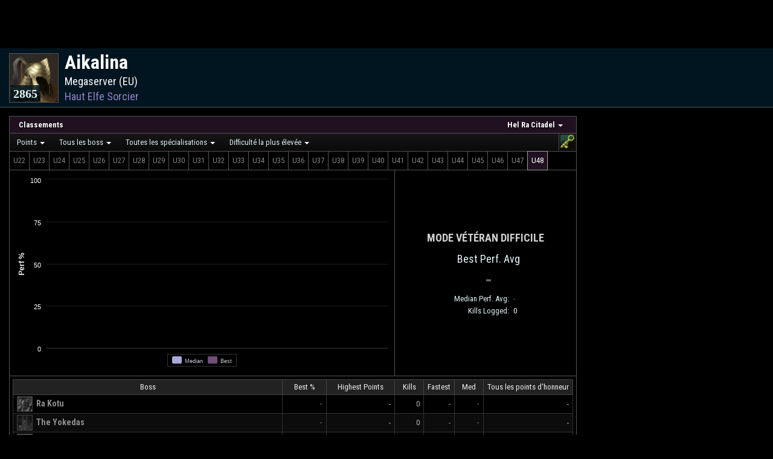

--- FILE ---
content_type: text/html; charset=UTF-8
request_url: https://fr.esologs.com/character/id/943665?mode=detailed&zone=2
body_size: 20125
content:
<!doctype html>
    <html lang="fr">
    <head>
        <script>
            // Redirect away from old hash routing
            var hash = window.location.hash;
            if (hash.includes('=')) {
                var replacement = window.location.href.includes('?') ? '&' : '?';
                window.location.href = window.location.href.split('#').join(replacement);
            }
        </script>

        
        <meta charset="utf-8">
        <meta name="csrf-token" content="RviVDAosXgTNashjfqP3DgRUstK1H6C2ynlApUN4">
        <meta http-equiv="X-UA-Compatible" content="IE=edge,chrome=1">
                    <meta name="viewport" content="width=device-width, initial-scale=1, shrink-to-fit=no">
        
                    <meta name="google-site-verification" content="QjtMnT_pMQ6aeqpuwNSETokOr7q5R1saqjgeIrbLRoY"/>
            <script data-cfasync="false">window.nitroAds=window.nitroAds||{createAd:function(){return new Promise(e=>{window.nitroAds.queue.push(["createAd",arguments,e])})},addUserToken:function(){window.nitroAds.queue.push(["addUserToken",arguments])},queue:[]};</script>
        
            <title>
        Aikalina - Megaserver - ESO Logs
    </title>
                    <title>ESO Logs - Combat Analysis
                for ESO</title>
        
                                                <link rel="alternate" hreflang="de"
                      href="https://de.esologs.com/character/id/943665?mode=detailed&amp;zone=2"/>
                            <link rel="alternate" hreflang="en"
                      href="https://www.esologs.com/character/id/943665?mode=detailed&amp;zone=2"/>
                            <link rel="alternate" hreflang="es"
                      href="https://es.esologs.com/character/id/943665?mode=detailed&amp;zone=2"/>
                            <link rel="alternate" hreflang="fr"
                      href="https://fr.esologs.com/character/id/943665?mode=detailed&amp;zone=2"/>
                            <link rel="alternate" hreflang="it"
                      href="https://it.esologs.com/character/id/943665?mode=detailed&amp;zone=2"/>
                            <link rel="alternate" hreflang="ru"
                      href="https://ru.esologs.com/character/id/943665?mode=detailed&amp;zone=2"/>
                            <link rel="alternate" hreflang="ja"
                      href="https://ja.esologs.com/character/id/943665?mode=detailed&amp;zone=2"/>
                            <link rel="alternate" hreflang="zh"
                      href="https://cn.esologs.com/character/id/943665?mode=detailed&amp;zone=2"/>
                        <link rel="alternate" hreflang="x-default"
                  href="https://www.esologs.com/character/id/943665?mode=detailed&amp;zone=2"/>
        
        <link type="text/css" href="https://assets.rpglogs.com/css/global.48a9a0565ff4dc63.css" rel="stylesheet"/>
                    <link type="text/css" href="https://assets.rpglogs.com/css/global-eso.a352f42609349737.css"
                  rel="stylesheet"/>
                <link type="text/css" href="https://assets.rpglogs.com/css/app.d745cfcbbc23db7b.css" rel="stylesheet"/>
        <link type="text/css"
              href="https://assets.rpglogs.com/libs/material-design-iconic-font@2.2.0/css/material-design-iconic-font.min.css"
              rel="stylesheet"/>
        <link type="text/css" href="https://assets.rpglogs.com/libs/jquery-ui.css" rel="stylesheet"/>

        <link href="https://assets.rpglogs.com/libs/malihu-custom-scrollbar-plugin@3.1.6/jquery.mCustomScrollbar.min.css"
              rel="stylesheet" type="text/css"/>
        <link rel="icon" type="image/png"
              href="https://assets.rpglogs.com/img/eso/favicon.png"/>

            <link rel="stylesheet" type="text/css" href="https://assets.rpglogs.com/libs/tooltips/css/tipped/tipped.css" />
    <style>
        
        
        
#right-vertical-banner {
            width: 300px;
            margin: 14px 10px 0 0;
        }

        .has-gear-and-portrait #right-vertical-banner {
            display: none;
        }

        
body {
            background-color: black;
        }

        #character-contents-box {
            max-width: 1800px;
            display: flex;
            flex: 1;
            align-items: stretch;
            margin: -11px auto 15px auto;
        }

        #zones-menubar {
            border-top: none !important
        }

        .same-slot {
            border-top: 1px solid black;
            margin-top: -1px;
        }

        #gear-and-portrait-toggler {
            display: none
        }

        
#gear-and-portrait-toggler {
            line-height: 12px;
            font-size: 18px;
            cursor: pointer;
            position: relative;
            top: 2px;
            margin-left: 10px
        }

        .stale {
            background-color: #200020 !important;
            -webkit-filter: none !important;
            filter: none !important;
        }

        #stale-notifier {
            padding: 15px;
        }

        @media (max-width: 400px) {
            .expansion-bar-icon {
                width: 18px !important;
                height: 18px !important;
            }

            .difficulty-tab, .size-tab, .dps-type-tab, .partition-tab, .partition-extra-tab {
                font-size: 10px;
            }
        }

        @media (max-width: 600px) {
            #filter-compare-selection-container {
                display: none
            }
        }


        @media (max-width: 1000px) {
            .zone-select-and-table-container {
                border-right: none !important;
                border-bottom: 1px solid #555555;
                width: auto !important;
            }

            .raids-and-zones-container {
                flex-direction: column-reverse;
            }

            .all-stars-strip-break {
                display: none
            }

            .raids-table-and-ad-container {
                width: auto !important;
                min-height: 70px;
            }

            .zones-menubar {
                border-top: 1px solid #555555 !important;
            }
        }

        .zone-menu-icon {
            width: 20px;
            height: 20px;
            border: 1px solid #555555;
            margin-right: 8px;
            vertical-align: -6px;
            --size: 20;
        }

        #expansions-menubar {
            margin-top: -1px;
            margin-left: 15px;
            margin-right: 15px;
            display: flex;
            justify-content: space-between
        }

        #ff-options {
            display: flex;
            justify-content: space-between
        }

        .box-caption, .raid-type-caption {
            font-weight: bold !important;
            padding: 5px 10px 5px 10px !important;
            border: none !important;
            border-bottom: 1px solid #555555 !important;
            background: none !important;
            background-color: #201020 !important;
        }

        .not-locked-message {
            display: none;
            font-size: 10px;
            color: #a0a0a0 !important;
            white-space: nowrap;
            margin-left: 10px;
        }

        @media (min-width: 768px) {
            .not-locked .not-locked-message {
                display: block;
            }
        }

        @media (max-width: 1200px) {
            #right-vertical-banner {
                display: none !important;
            }
        }

        ul.raid-type-caption > li > a:hover, .raid-type-caption > li > a.highlighted {
            outline: 1px solid #555555;
        }

        .raid-type-caption > li > a {
            padding: 0 25px 0 15px !important;
        }

        ul.raid-type-caption > li a {
            color: white !important;
        }

        ul.raid-type-caption > li a:hover, .raid-type-caption > li a.highlighted {
            background-color: #402040 !important;
            color: white !important;
        }

        ul.raid-type-caption > li ul {
            font-weight: normal;
        }

        ul.raid-type-caption #rankings-header-text {
            font-size: 14px !important;
        }

        .social-icon {
            width: 20px;
            height: 20px;
            margin: 3px;
            display: block;
        }

        #social-box {
            position: absolute;
            bottom: 0;
            left: 0;
            right: 0;
            display: flex;
            flex-direction: column;
            align-items: center;
            background: rgba(0, 0, 0, 0.7);
            border-top: 1px solid #555555;
        }

        .social-item {
            display: flex;
            align-items: center;
            font-size: 11px;
            margin: 2px 4px;
            color: white !important
        }

        .menu-boss-icon, .menu-actor-icon, .menu-faction-icon {
            width: 20px;
            height: 20px;
            border: 1px solid #555555;
            margin-right: 8px;
            vertical-align: -6px;
            --size: 20;
        }

        #raids-box-ad {
            width: 400px;
            margin-left: -1px;
            padding-left: 3px;
            padding-right: 3px;
            position: relative;
            z-index: 0
        }

        .unkilled {
            -webkit-filter: grayscale(100%) brightness(50%);
            filter: grayscale(100%) brightness(75%)
        }

        #expansions-menubar > div > a:hover, #expansions-left-bar > div > a:hover {
            background-color: #201020 !important;
            color: white !important;
            border: 1px solid #a0a0a0 !important;
            z-index: 1;
        }

        .private-tab {
            display: block;
            border: 1px solid transparent;
            border-left: 1px solid #555555;
            color: #808080 !important;
            padding: 2px !important;
            cursor: pointer;
            margin-top: -1px !important;
            margin-bottom: -1px !important;
        }

        .private-tab.selected {
            z-index: 1;
            position: relative;
            background-color: #201020;
            color: white !important;
            border: 1px solid #a0a0a0
        }

        .expansion-bar-icon {
            width: 23px;
            height: 23px;
            display: block;
            --size: 23;
        }

        .boss-icon {
            width: 24px;
            height: 24px;
            border: 1px solid #555555;
            margin-right: 3px;
            vertical-align: -9px
        }

        .raid-type-box {
            display: flex;
            flex-direction: column;
            border: 1px solid #555555;
            margin: 15px 15px 0;
            background-color: black;
        }

        .raid-type-contents {
            min-height: 70px;
            display: flex;
            flex-direction: column;
            align-items: stretch;
            position: relative;
            justify-content: center;
        }

        .raid-type-zone-strip {
            display: flex;
            align-items: center;
            justify-content: space-between;
            flex-wrap: wrap;
            align-content: center;
        }

        .raids-and-zones-container {
            display: flex;
            align-items: stretch;
            flex: 1;
        }

        .zone-table-container {
            display: flex;
            justify-content: center;
            align-items: stretch;
            flex: 1;
            flex-direction: column;
        }

        .zone-table-and-loading-container {
            display: flex;
            position: relative;
            justify-content: center;
            align-items: stretch;
            flex: 1;
            flex-direction: column;
            min-height: 70px;
        }

        .zone-select-and-table-container {
            display: flex;
            align-items: stretch;
            flex-direction: column;
            border-right: 1px solid #555555;
            width: 0;
            flex: 1
        }

        .has-boss .zone-select-and-table-container {
            border-right: none;
        }

        :not(.has-boss).has-gear-and-portrait .detailed-graph {
            display: none
        }

        .raids-table-and-ad-container {
            width: 450px;
            position: relative;
            display: flex;
            flex-direction: column;
            align-items: center;
            background-color: black
        }

        .raids-table-container {
            display: flex;
            justify-content: center;
            margin: 5px 0;
            flex-direction: column;
        }

        .zone-icon-container {
            border: 1px solid #555555;
            margin-right: -1px;
            position: relative;
        }

        .top-zone-info-box {
            display: flex;
            flex-direction: column;
            margin: -1px;
            align-self: stretch
        }

        .top-zone-info-box > .header-zone-name {
            font-size: 13px;
            padding: 4px;
        }

        .zone-all-star-box {
            border: 1px solid #555555;
            display: flex;
            flex-direction: column;
            align-items: stretch;
            margin: 4px 8px;
            font-size: 13px
        }

        .zone-all-star-rank-position {
            border-top: 1px solid #555555;
            margin-top: -1px;
            padding: 3px;
            text-align: center;
            font-size: 16px
        }

        .zone-img {
            display: block;
            width: 52px;
            height: 52px;
        }

        .zone-all-star-info {
            display: flex;
            flex-direction: column;
            align-items: center;
            text-align: center;
            flex: 1;
            justify-content: center;
            margin: 4px 0
        }

        .zone-all-star-icon {
            width: 26px;
            height: 26px;
            border: 1px solid #555555;
            --size: 26;
            margin: 2px
        }

        .zone-all-star-icon-and-points {
            display: flex;
            position: relative;
            width: 120px;
        }

        .zone-all-star-name {
            font-weight: bold;
            font-size: 12px;
            text-align: center;
            background-color: #201020;
            border: 1px solid #555555;
            padding: 2px 10px;
            margin: -1px;
            max-width: 100px;
            overflow: hidden;
            text-overflow: ellipsis
        }

        .zone-progress {
            position: relative;
        }

        .zone-bar-rank {
            font-weight: bold;
            font-size: 12px;
        }

        .zone-bar-big-rank {
            font-weight: bold;
            font-size: 18px;;
        }

        .zone-progress, .zone-all-star-partition {
            margin-top: -1px;
            position: relative;
            white-space: nowrap;
            text-align: center;
            font-size: 12px;
            padding: 4px 6px;
            margin: -1px;
            background-color: rgba(0, 0, 0, 0.6);
            border: 1px solid #555555;
        }

        .all-stars-caption {
            font-size: 18px;
            text-align: center;
            margin: 0 10px
        }

        .all-stars-strip {
            display: flex;
            justify-content: center;
            flex-wrap: wrap;
        }

        .mode-strip {
            display: flex;
            justify-content: center;
        }

        .mode-tab {
            border: 1px solid #555555;
            margin: 5px;
            padding: 5px;
            text-align: center;
            align-items: center;
            justify-content: center;
            width: 150px;
            cursor: pointer
        }

        .mode-tab.selected {
            position: relative;
            border: 1px solid #a0a0a0;
            background-color: #201020
        }

        .raid-type-caption.sm::after, #expansions-menubar.sm::after {
            content: none;
        }

        .dps-type-tab {
            border: 1px solid #555555 !important;
            color: #808080 !important;
            margin: -1px !important;
            cursor: pointer;
        }

        .partition-tab, .partition-extra-tab {
            border: 1px solid #555555 !important;
            color: #808080 !important;
            margin-left: -1px;
            margin-bottom: -1px;
            margin-top: -1px;
            cursor: pointer;
        }

        .difficulty-tab, .size-tab {
            display: block;
            border: 1px solid #555555;
            color: #808080 !important;
            margin: -1px -1px -1px 0;
            padding: 3px;
            cursor: pointer;
            font-weight: bold
        }

        .difficulty-tab:first-child {
            margin-left: -1px
        }

        .difficulty-tab.selected, .dps-type-tab.selected, .size-tab.selected, .partition-tab.selected, .partition-extra-tab.selected {
            z-index: 1;
            position: relative;
            background-color: #201020;
            color: white !important;
            border: 1px solid #a0a0a0 !important
        }

        .difficulty-tab, .dps-type-tab, .size-tab, .partition-tab, .partition-extra-tab {
            padding: 5px 6px;
        }

        .difficulty-bar {
            display: flex;
            justify-content: space-between;
            border-bottom: 1px solid #555555;
        }

        .difficulty-tabs, .dps-type-tabs, .size-tabs, .expansion-options-tabs, .partition-extra-tabs, .partition-tabs {
            display: flex;
        }

        .difficulty-default-buttons {
            padding: 0 12px !important;
        }

        .expansion-options-tabs {
            float: right
        }

        .dps-type-tab.selected {
            z-index: 1;
        }

        .dps-type-tabs, .partition-extra-tabs {
            width: 0;
            flex: 1;
        }

        .dps-type-tabs {
            justify-content: flex-end;
        }

        #expansions-left-bar {
            display: flex;
        }

        .metrics-menubar {
            padding-left: 5px !important;
        }

        .zones-menubar {
            border: none;
            border-bottom: 1px solid #555555 !important;
        }

        .graph-loading {
            text-align: center;
            position: absolute;
            left: 0;
            top: 0;
            right: 0;
            bottom: 0;
            background-color: rgba(0, 0, 0, 0.5);
            z-index: 0;
            display: flex;
            justify-content: center;
            align-items: center
        }

        .zone-loading {
            margin-top: -1px;
            margin-right: -1px;
            border-right: 1px solid #555555;
            border-top: 1px solid #555555;
        }

        .stats {
            padding: 0 0 5px 0;
            text-align: center;
            font-size: 18px;
            display: flex;
            justify-content: space-between;
            align-items: center;
        }

        #top-box {
            border-bottom: 1px solid #555555;
            display: flex;
            align-items: stretch;
            flex-direction: column;
            justify-content: center;
            padding-bottom: 8px;
            min-width: 300px;
        }

        #character-contents-box:not(.has-boss).has-gear-and-portrait #top-box {
            flex: 1
        }

        #character-contents-box:not(.has-boss).has-gear-and-portrait .stats > div {
            width: 0;
            flex: 1
        }

        #character-contents-box:not(.has-boss):not(.has-gear-and-portrait) .stats, #character-contents-box:not(.has-boss):not(.has-gear-and-portrait) .asp-list {
            margin-left: 15px;
            margin-right: 15px;
            flex-direction: column;
            align-items: center;
        }

        .asp-list {
            display: flex;
            justify-content: center;
            flex-wrap: wrap;
        }

        .centered-icon {
            width: 20px;
            height: 20px;
            float: right;
            margin-right: 5px;
            opacity: 0.8
        }

        .median-and-all-star td {
            white-space: nowrap
        }

        .has-boss .best-perf-avg {
            flex: 1;
            width: 0;
        }

        .best-perf-avg {
            margin-left: 10px;
        }

        .has-boss .median-perf-avg {
            flex: 1;
            width: 0;
        }

        .best-perf-avg-caption {
            margin-top: 15px;
            margin-bottom: 10px;
            font-weight: bold;
            text-transform: uppercase;
            text-align: center;
            font-size: 18px;
            color: #d0d0d0;
        }

        .median-and-all-star {
            font-size: 13px;
            border-spacing: 5px 0;
            margin: auto;
        }

        .rank-percent {
            text-align: right;
            font-weight: bold;
            font-size: 14px;
            width: 35px;
            min-width: 35px
        }

        .boss-hist-cell, .hist-cell {
            width: 60px;
            min-width: 60px;
        }

        th, td {
            white-space: nowrap
        }

        .main-table-name {
            line-height: 26px;
            vertical-align: middle
        }

        .tiny-icon, .partner-icon {
            width: 18px !important;
            height: 18px !important;
            border: 1px solid #555555;
            margin: 0 2px;
            vertical-align: -6px;
            --size: 18 !important;
        }

        .partner-icon {
            margin-right: 4px !important
        }

        .rank-per-second {
            text-align: right;
            font-size: 14px;
            width: 100px;
            max-width: 100px;
        }

        .wrong-spec-icon {
            --size: 12;
            width: 12px;
            height: 12px;
            margin-right: 5px;
            margin-top: 2px;
            border: 1px solid #555555;
            position: absolute;
            left: 0;
            -webkit-filter: grayscale(25%) brightness(70%);
            filter: grayscale(25%) brightness(70%);
        }

        .hist-cell {
            position: relative;
        }

        .privacy-best {
            width: 24px;
            height: 24px;
            overflow: hidden;
            border-radius: 5px 5px;
            padding: 2px;
            border: 1px solid #a0a0a0;
            vertical-align: -4px;
        }

        .table-icon {
            width: 40px;
            height: 40px;
            border: 1px solid #555555;
        }

        .zone-boss-cell {
            font-size: 14px;
            font-weight: bold
        }

        .counter {
            color: #ff8
        }

        .all-stars-rank {
            font-weight: bold;
        }

        .boss-table td {
            vertical-align: middle;
            text-overflow: ellipsis;
            padding: 6px !important;
        }

        td.all-star-points {
            text-align: right;
            font-size: 14px;
            width: 60px;
            min-width: 60px
        }

        td.kills-cell {
            width: 35px;
            min-width: 35px;
        }

        .top-box-asp {
            margin: 5px;
        }

        .error-box {
            text-align: center
        }

        .fastest-kill-row {
            font-size: 11px;
        }

        .character-table-link {
            color: inherit !important
        }

        .detailed-graph {
            width: 0;
            flex: 2;
            height: 340px
        }

        .has-boss #top-box {
            flex-direction: row;
            padding-bottom: 0
        }

        .has-boss .stats {
            padding-top: 0;
            border-left: 1px solid #555555;
            flex-direction: column;
            justify-content: center;
            min-width: 300px;
        }

        .has-boss .best-perf-avg {
            width: auto;
            flex: 0;
            margin-top: 15px
        }

        .compact.has-boss #gear-and-talents-boxes {
            display: none
        }

        .compact #gear-and-talents-boxes {
            margin-top: 15px;
            margin-left: 0;
            width: 0;
            flex: 1
        }

        .compact #gear-and-talents-boxes {
            width: 400px;
        }

        
.compact #logs-box {
            width: 0;
            flex: 1.75;
        }

        .compact .gear-img-cell img {
            width: 24px;
            height: 24px;
        }

        .compact .gear-name-cell {
            display: flex;
            justify-content: space-between;
            flex: 1;
            align-items: center;
        }

        .compact #zone-select-and-table-container {
            border-right: none;
            border-bottom: 1px solid #555555;
            width: auto;
        }

        .compact .raids-and-zones-container {
            flex-direction: column;
        }

        #logs-and-gear-container {
            display: flex;
            flex-direction: column;
            flex: 1;
            align-items: stretch;
            min-width: 0;
        }

        .compact #logs-and-gear-container {
            flex-direction: row;
        }

        .compact .gear-row {
            align-items: center;
        }

        .compact .boss-table td {
            padding: 2px 6px !important;
        }

        .compact #raids-table-and-ad-container {
            width: auto;
            min-height: 70px
        }

        .compact .gear-ilvl-cell {
            margin-right: 5px
        }

        .compact #powers-box {
            flex-direction: column;
        }

        .compact #character-stream-box {
            flex: 1;
        }

        #footer-box {
            margin: 15px;
            border: 1px solid #555555;
        }

        @media (max-width: 900px) {
                	#logs-and-gear-container {
                    flex-direction: column !important;
                }

                .compact #logs-box {
                    width: auto !important;
                    flex: none
                }

                .compact #gear-and-talents-boxes {
                    margin-left: 15px;
                    width: auto;
                       margin-top: 0;
                


                }
            }

            @media (max-width: 600px) {
                .verbose {
                    display: none
                }
            }

            .faction-class-container {
                display: flex;
            }

            .faction-class-container a {
                white-space: nowrap !important;
                min-width: 180px;
            }

        /*
        #character-contents-box.has-gear-and-portrait .verbose { display:none }

        #character-contents-box:not(.has-boss).has-gear-and-portrait #logs-box { flex:1 !important }
        #character-contents-box:not(.has-boss).has-gear-and-portrait #gear-and-talents-boxes { flex:1.1 !important }
        */

    </style>
        <style>
          @font-face {
            font-family: 'ralewayregular';
            src: url('https://assets.rpglogs.com/fonts/Raleway-Regular-webfont.eot');
            src: url('https://assets.rpglogs.com/fonts/Raleway-Regular-webfont.eot?#iefix') format('embedded-opentype'),
            url('https://assets.rpglogs.com/fonts/Raleway-Regular-webfont.woff') format('woff'),
            url('https://assets.rpglogs.com/fonts/Raleway-Regular-webfont.ttf') format('truetype'),
            url('https://assets.rpglogs.com/fonts/Raleway-Regular-webfont.svg#ralewayregular') format('svg');
            font-weight: normal;
            font-style: normal;
            font-display: swap;
          }

          /* Tighten up scrollers in reports pages */
          .mCSB_inside > .mCSB_container {
            margin-right: 20px !important
          }

          .mCSB_inside > .mCSB_container.mCS_no_scrollbar_y.mCS_y_hidden {
            margin-right: 0 !important
          }

          .search-white {
            color: white;
            font-size: 22px;
          }

          .searchbutton-mini-image {
            padding-left: 7px;
            padding-top: 3px;
          }

          .compact-search-container {
            height: 36px;
            display: flex;
            align-items: center;
          }

          .search-compact {
            font-size: 28px;
            margin-top: -3px;
          }

          .zmdi-hc-spin {
            animation: zmdi-spin 2.5s infinite linear;
          }

          .edge-hide {
            opacity: 0.01;
          }

          #qc-cmp2-persistent-link {
            left: 0;
            right: auto;
            font-size: 10px;
            background-color: #300040
          }

          .logo-container {
            width: auto !important;
          }
        </style>
        <!-- Global site tag (gtag.js) - Google Analytics -->
<script>
    window.googleAnalyticsViewModel = {"id":"UA-134139012-1","siteTitle":"ESO Logs","isLoggedIn":false,"isSubscribed":false,"subscriptionStatus":0,"sendPageViewOnContentLoaded":false,"isAdBlocking":false};
</script>
<script src="https://assets.rpglogs.com/js/global/googleAnalytics.ad8fa776381e2af4.js"></script>

                    <script type="text/javascript">
                (function(c,l,a,r,i,t,y){
                    c[a]=c[a]||function(){(c[a].q=c[a].q||[]).push(arguments)};
                    t=l.createElement(r);t.async=1;t.src="https://www.clarity.ms/tag/"+i;
                    y=l.getElementsByTagName(r)[0];y.parentNode.insertBefore(t,y);
                })(window, document, "clarity", "script", "t4f1rnq6f6");
            </script>
        
        <!-- ads-script-tag -->


<script>
    window.isAdBlockingCookieName = 'support-metrics-v1';
    </script>

        <script src="https://assets.rpglogs.com/libs/jquery@3.2.0/jquery.min.js"></script>
        <script src="https://assets.rpglogs.com/libs/jqueryui@1.12.1/jquery-ui.min.js"></script>
        <script src="https://assets.rpglogs.com/libs/lazyload@2.0.0-beta.2/lazyload.min.js"></script>

        <script>
          jQuery.browser = {};
          (function () {
            jQuery.browser.msie = false;
            jQuery.browser.version = 0;
            if (navigator.userAgent.match(/MSIE ([0-9]+)\./)) {
              jQuery.browser.msie = true;
              jQuery.browser.version = RegExp.$1;
            }
          })();

          function edgeRevert() {
            $(".edge-hide").css('transform', '');
            $(".edge-hide").removeClass('edge-hide');
          }

          function edgeZoom() {
            $(".edge-hide").css('transform', 'scale(2)');
            setTimeout(edgeRevert, 50);
          }

          function edgeSpriteFix(container) {
            if (navigator.userAgent.indexOf("Edge") == -1)
              return
            var selector = (container ? container + ' ' : '') + ".sprite"
            $(selector).addClass('edge-hide')
            setTimeout(edgeZoom, 10)
          }
        </script>

                    <script src="https://assets.rpglogs.com/js/lang/js-localization.d7f7ef8a2c8848e7.js"></script>
        <script src="https://assets.rpglogs.com/js/lang/lang-en.ab3131d5f7296619.js"></script>
                    <script src="https://assets.rpglogs.com/js/lang/lang-fr.7c36ef2ca9796a54.js"></script>
                <script>Lang.setLocale('fr');</script>

        <script src="https://assets.rpglogs.com/js/manifest.0517818f7f02ab38.js"></script>
        <script src="https://assets.rpglogs.com/js/vendor.7da694ef93c346ca.js"></script>
        <!-- page-view-models -->
<script>
    window._pageViewModels = [["Game",{"game":{"id":4,"area":1,"season":0,"locales":["de","en","es","fr","it","ru","ja","cn"],"fullName":"Elder Scrolls Online","lowercaseName":"eso","siteTitle":"ESO Logs","siteLogoImageUrl":"https:\/\/assets.rpglogs.com\/img\/eso\/favicon.png?v=4","gameLogoImageUrl":"https:\/\/assets.rpglogs.com\/img\/eso\/game-logo.png","headerLogoUrl":"https:\/\/assets.rpglogs.com\/img\/eso\/header-logo.png?v=4","baseUrl":"https:\/\/fr.esologs.com","archonBaseUrl":"https:\/\/www.archon.gg","archonGameSlug":"eso","actorsSprite":"https:\/\/assets.rpglogs.com\/img\/eso\/icons\/actors.png?v=33","actorsSecondarySprite":"https:\/\/assets.rpglogs.com\/img\/eso\/icons\/secondary\/actors.png?v=1","actorsLargeIconsPath":null,"articlesBaseUrl":"https:\/\/www.archon.gg\/eso\/articles","assetServerBaseUrl":"https:\/\/assets.rpglogs.com","abilityExternalSitePath":"","buffExternalSitePath":"","itemExternalSitePath":"","itemSetExternalSitePath":"","npcExternalSitePath":"","weaponTraitExternalSitePath":"","talentExternalSitePath":"","effectExternalSitePath":"","tooltipLibraryPath":"\/\/eso-hub.com\/js\/external\/tooltips.js?version=2025-2","abilityTooltipEndpoint":"https:\/\/fr.esologs.com\/ability\/{id}\/tooltip","encounterIconExtension":"png","headerTextPartOneTopColor":"#c4bfa1","headerTextPartOneBottomColor":"#928d70","headerTextPartTwoTopColor":"rgb(230,230,230)","headerTextPartTwoBottomColor":"rgb(190,190,190)"}}],["User",{"value":null}],["AdBlockMetrics",{"cookieName":"support-metrics-v1"}],["NitroAds",{"siteId":"1942","userToken":null}],["AdPlacements",{"adPlacements":{"sideRailWide":{"id":"sideRailWide","adProvider":"nitro","adPlacementLocation":"sideRailWide","adPlacementPlaywireViewModel":null,"adPlacementGoogleViewModel":null,"adPlacementNitroViewModel":{"id":"sideRailWide","adPlacementLocation":"sideRailWide","demo":false,"minimumRefreshThresholdSeconds":29},"adPlacementDirectBuyViewModel":null,"adPlacementFallbackViewModel":{"adPlacementFallbackType":"vertical","siteTitle":"ESO Logs","headerImageUrl":"https:\/\/assets.rpglogs.com\/img\/eso\/header-logo.png","backgroundImageUrl":"https:\/\/assets.rpglogs.com\/img\/eso\/featured-article-fallback.jpg","href":"https:\/\/fr.esologs.com\/subscribe?utm_content=ad-fallback-sideRailWide"}},"stickyFooter":{"id":"stickyFooter","adProvider":"nitro","adPlacementLocation":"stickyFooter","adPlacementPlaywireViewModel":null,"adPlacementGoogleViewModel":null,"adPlacementNitroViewModel":{"id":"stickyFooter","adPlacementLocation":"stickyFooter","demo":false,"minimumRefreshThresholdSeconds":29},"adPlacementDirectBuyViewModel":null,"adPlacementFallbackViewModel":{"adPlacementFallbackType":"horizontal","siteTitle":"ESO Logs","headerImageUrl":"https:\/\/assets.rpglogs.com\/img\/eso\/header-logo.png","backgroundImageUrl":"https:\/\/assets.rpglogs.com\/img\/eso\/featured-article-fallback.jpg","href":"https:\/\/fr.esologs.com\/subscribe?utm_content=ad-fallback-stickyFooter"}},"cornerVideo":{"id":"cornerVideo","adProvider":"nitro","adPlacementLocation":"cornerVideo","adPlacementPlaywireViewModel":null,"adPlacementGoogleViewModel":null,"adPlacementNitroViewModel":{"id":"cornerVideo","adPlacementLocation":"cornerVideo","demo":false,"minimumRefreshThresholdSeconds":29},"adPlacementDirectBuyViewModel":null,"adPlacementFallbackViewModel":null}}}]];
</script>
        <script src="https://assets.rpglogs.com/js/app.9fdb98fdd38cca7d.js"></script>

        <script src="https://assets.rpglogs.com/libs/moment.js@2.24.0/moment-with-locales.min.js"></script>
        <script src="https://assets.rpglogs.com/libs/moment-duration-format@2.2.2/moment-duration-format.min.js"></script>

        <script type="text/javascript"
                src="https://assets.rpglogs.com/libs/malihu-custom-scrollbar-plugin-with-iframe-fix@3.1.6-rpg1/jquery.mCustomScrollbar.min.js"></script>

        <script src="https://assets.rpglogs.com/js/global.e2d50f007647660c.js"></script>
        <script src="https://assets.rpglogs.com/js/global/queryRouting.ac2f1be72090ed35.js"></script>

        <script>
          window.locale = "fr";
          moment.locale(window.locale);
        </script>

            <script type="text/javascript" src="https://assets.rpglogs.com/libs/tooltips/js/tipped/tipped.js?v=2"></script>

    <script type="text/javascript" src="https://assets.rpglogs.com/libs/datatables@1.10.18/datatables.min.js"></script>

    <script src="https://assets.rpglogs.com/libs/highstock@1.3.7/highstock.js"></script>
    <script src="https://assets.rpglogs.com/libs/highcharts@3.0.7/highcharts-more.js"></script>
    <script src="https://assets.rpglogs.com/libs/highcharts/js/themes/custom.js"></script>
    <script>
      jQuery.fn.dataTableExt.oSort['inner-text-asc'] = function(a, b) {
        var plainA = $.trim(a.replace(/(<([^>]+)>)/ig, ""))
        var plainB = $.trim(b.replace(/(<([^>]+)>)/ig, ""))
        if (plainA == plainB)
          return 0
        return plainA < plainB ? -1 : 1
      };

      jQuery.fn.dataTableExt.oSort['inner-text-desc'] = function(a, b) {
        var plainA = $.trim(a.replace(/(<([^>]+)>)/ig, ""))
        var plainB = $.trim(b.replace(/(<([^>]+)>)/ig, ""))
        if (plainA == plainB)
          return 0
        return plainA < plainB ? 1 : -1
      };

      var dynamicAds = true;

      var characterID = 943665;

      var headerBarZoneClassId = 4;
      var headerBarZoneSpecId = 0;
      var specBasedCharacterPortraits = [];

      $(function() {
        $('.metrics-menubar').smartmenus({
          showOnClick: true,
          mainMenuSubOffsetX: -1,
          mainMenuSubOffsetY: 2,
          subMenusSubOffsetX: 10,
          subMenusSubOffsetY: 0,
          subMenusMaxWidth: "800px",
        });


        $('#expansions-menubar, .zones-menubar').smartmenus({
          showOnClick: true,
          mainMenuSubOffsetX: 0,
          mainMenuSubOffsetY: 0,
          subMenusSubOffsetX: 10,
          subMenusSubOffsetY: 0,
          subMenusMaxWidth: "800px",
        });

        $('.zones-menubar,.metrics-menubar').on('beforefirstshow.smapi', function(e, menu) {
          $(menu).find('.lazyload').lazyload()
        });
      });

      var currentExpansion = 1;

      var raidType = 6;

      var filterClass
      var filterSpec
      var filterMetricCompare
      var includePrivateLogs
      var filterByBracket

      var filterDPSType

      var filterPlayerMetric
      var defaultPlayerMetric = 'playerscore';

      var filterDifficulty
      var defaultDifficulty

      var filterSize
      var defaultSize

      var filterZone
      var filterBoss

      var difficulties = [];

      defaultDifficulty = 5000;
            let diff_5000 = { difficulty: 5000, sizes: [] };
            diff_5000.sizes.push(0);
            difficulties.push(diff_5000)
            let diff_125 = { difficulty: 125, sizes: [] };
            diff_125.sizes.push(12);
            difficulties.push(diff_125)
            let diff_124 = { difficulty: 124, sizes: [] };
            diff_124.sizes.push(12);
            difficulties.push(diff_124)
            let diff_123 = { difficulty: 123, sizes: [] };
            diff_123.sizes.push(12);
            difficulties.push(diff_123)
            let diff_122 = { difficulty: 122, sizes: [] };
            diff_122.sizes.push(12);
            difficulties.push(diff_122)
            let diff_121 = { difficulty: 121, sizes: [] };
            diff_121.sizes.push(12);
            difficulties.push(diff_121)
            let diff_120 = { difficulty: 120, sizes: [] };
            diff_120.sizes.push(12);
            difficulties.push(diff_120)
      
      var filterPartition
      var filterPartitionExtra = 0
      var defaultPartition = []
      var defaultZone = 2;

          
      var partitionFilterCount = 0;

              defaultPartition[19] = 27;
              defaultPartition[18] = 27;
              defaultPartition[17] = 27;
              defaultPartition[16] = 27;
              defaultPartition[15] = 27;
              defaultPartition[14] = 27;
              defaultPartition[12] = 27;
              defaultPartition[8] = 27;
              defaultPartition[7] = 27;
              defaultPartition[6] = 27;
              defaultPartition[5] = 27;
              defaultPartition[3] = 27;
              defaultPartition[2] = 27;
              defaultPartition[1] = 27;
      
      
      function loadLoadoutBox() {
          const endpoint = '/character/loadout/943665/4/' + filterSpec + '?signature=' + 'f4f664a98c2fc8c348be3079238f3835e7e3eb907b0ea68377b267b0f2e724a5';

          $("#gear-box").load(endpoint, { _token: encodeURIComponent($('meta[name="csrf-token"]').attr('content')) }, function() {})
      }

      function loadViews(params) {
        var oldFilterSpec = filterSpec
        var oldFilterClass = filterClass

        var oldFilterMetricCompare = filterMetricCompare
        var oldIncludePrivateLogs = includePrivateLogs
        var oldFilterByBracket = filterByBracket

        var oldFilterPlayerMetric = filterPlayerMetric

        var oldFilterDPSType = filterDPSType

        var oldFilterSize = filterSize
        var oldFilterDifficulty = filterDifficulty

        var oldFilterBoss = filterBoss
        var oldFilterPartition = filterPartition
        var oldFilterZone = filterZone

        var gearAndPortraitVisibility = typeof gearAndPortraitState !== 'undefined' ? gearAndPortraitState : 'visible';

        filterSpec = params.spec ? params.spec : "Any"
        filterClass = params.class ? params.class : "Any"
        filterMetricCompare = params.compare ? params.compare : "rankings"
        includePrivateLogs = params.private ? parseInt(params.private) : 0
        filterByBracket = params.bybracket ? parseInt(params.bybracket) : 0

        filterZone = params.zone ? params.zone : defaultZone;
        defaultPlayerMetric = $("#zone-" + filterZone).attr("defaultmetric")

        filterPlayerMetric = params.metric ? params.metric : defaultPlayerMetric
        $("#filter-metric-text").html($("#metric-" + filterPlayerMetric + " > .metric-text").html())

        filterDifficulty = params.difficulty ? parseInt(params.difficulty) : defaultDifficulty
        if (oldFilterDifficulty !== filterDifficulty) {
          //	selectDifficulty(filterDifficulty);
          $("#filter-difficulty-text").html($("#difficulty-" + filterDifficulty).html())
        }

        filterSize = params.size ? parseInt(params.size) : defaultSizeForZone()

        if (oldFilterSize !== filterSize || oldFilterDifficulty !== filterDifficulty) {
          updateSizeMenuIfNeeded()
          //	updateSizeTabs()
        }

        if (specBasedCharacterPortraits?.length > 0) {
            let specBasedCharacterPortrait = specBasedCharacterPortraits.find((portrait) => portrait.className === filterClass && portrait.specName === filterSpec)
                || specBasedCharacterPortraits.find((portrait) => portrait.classId === headerBarZoneClassId && portrait.specId === headerBarZoneSpecId);
            if (specBasedCharacterPortrait) {
                $('#character-portrait-image').attr('src', specBasedCharacterPortrait.thumbnail);
                $('#character-tall-portrait').css('background-image', `url('${specBasedCharacterPortrait.tallPortrait}')`);
            }
        }

        $("#filter-zone-text").html($("#zone-" + filterZone + " > .zone-text").html())
        filterBoss = params.boss ? params.boss : 0;
        filterPartition = parseInt(params.partition ? params.partition : defaultPartition[filterZone])
        filterPartitionExtra = parseInt(partitionFilterCount == 0 ? 0 : (Math.abs(filterPartition) % partitionFilterCount == 0 ? partitionFilterCount - 1 : (Math.abs(filterPartition) % partitionFilterCount) - 1))

        $(".filter-boss-selection-container").hide()
        $("#filter-boss-selection-container-" + filterZone).show()
        $("#filter-boss-text-" + filterZone).html($("#boss-" + filterBoss + "-" + filterZone + " > .boss-text").html())

        filterDPSType = params.dpstype ? params.dpstype : "rdps"

        var classSpec = ""
        if (filterSpec != "Any")
          classSpec = specDisplay(filterSpec, filterClass)
        else if (filterClass != "Any")
          classSpec = pluralClassDisplay(filterClass)
        else
          classSpec = "Toutes les spécialisations"

        $("#filter-expansion-text").html($("#expansion-1").html())

        $("#filter-class-text").html(classSpec)

        $("#filter-compare-text").html($("#compare-" + filterMetricCompare).html())

        if (includePrivateLogs != oldIncludePrivateLogs) {
          if (!includePrivateLogs)
            $("#private-tab").removeClass('selected')
          else
            $("#private-tab").addClass('selected')
        }

        if (filterByBracket != oldFilterByBracket) {
          if (!filterByBracket)
            $("#bracket-tab").removeClass('selected')
          else
            $("#bracket-tab").addClass('selected')
        }

        if (filterMetricCompare != oldFilterMetricCompare) {
          if (filterMetricCompare == "rankings")
            $("#compare-tab").removeClass('selected')
          else
            $("#compare-tab").addClass('selected')
        }

        if (filterBoss != oldFilterBoss && (!oldFilterBoss || !filterBoss)) {
          if (filterBoss) {
            $("#raids-table-and-ad-container").hide()
            $("#character-contents-box").addClass('has-boss')

            let rightBox = document.getElementById('character-stream-and-portrait');
            if (rightBox)
              rightBox.style.display = 'none'

            let activityBox = document.getElementById('activity-box');
            if (activityBox)
              activityBox.style.display = 'none'

            $("#gear-and-portrait-toggler").removeClass("zmdi-window-maximize")
            $("#gear-and-portrait-toggler").addClass("zmdi-window-restore")

            if (dynamicAds && gearAndPortraitVisibility == "visible") {
              $("#right-vertical-banner").show()
            }
          } else {
            $("#raids-table-and-ad-container").show()
            $("#character-contents-box").removeClass('has-boss')

            if (gearAndPortraitVisibility == "visible") {
              let rightBox = document.getElementById('character-stream-and-portrait');
              if (rightBox)
                rightBox.style.display = ''

              let activityBox = document.getElementById('activity-box');
              if (activityBox)
                activityBox.style.display = ''

              if (dynamicAds) {
                                }

              $("#gear-and-portrait-toggler").removeClass("zmdi-window-restore")
              $("#gear-and-portrait-toggler").addClass("zmdi-window-maximize")
            } else {
              $("#gear-and-portrait-toggler").removeClass("zmdi-window-maximize")
              $("#gear-and-portrait-toggler").addClass("zmdi-window-restore")
            }
          }
        }

        let needToLoadRaidsTable = filterClass != oldFilterClass || filterSpec != oldFilterSpec || filterDPSType != oldFilterDPSType || filterPlayerMetric != oldFilterPlayerMetric
          || filterDifficulty != oldFilterDifficulty || filterSize != oldFilterSize;

        if (needToLoadRaidsTable) {
          // Erase the cached data and put in our loading indicator.
          var eleRaidsTableLoading = document.getElementById('raids-table-loading');
          if (eleRaidsTableLoading) eleRaidsTableLoading.style.display = 'flex'
          loadRaidsTable()
          setTimeout(refreshMenus, 0)

          if (false) {
              loadLoadoutBox()
          }
        }


        let needToLoadZoneTable = filterMetricCompare != oldFilterMetricCompare || filterByBracket != oldFilterByBracket || includePrivateLogs != oldIncludePrivateLogs;

        if (needToLoadRaidsTable || needToLoadZoneTable || filterZone != oldFilterZone ||
          filterPartition != oldFilterPartition || filterBoss != oldFilterBoss) {
          var eleZoneTableLoading = document.getElementById('zone-table-loading')
          if (eleZoneTableLoading) eleZoneTableLoading.style.display = 'flex'
          loadZoneTable()
          if (!needToLoadRaidsTable)
            setTimeout(refreshMenus, 0)
        }
      }

      function selectModeTab(mode) {
        $(".mode-tab").removeClass("selected")
        $("#" + mode + "-mode-tab").addClass("selected")
        $(".zone-all-star-box." + (mode == "hard" ? "easy" : "hard")).hide()
        $(".zone-all-star-box." + mode).show()
      }

      function raidsTableLoaded() {
        return function(response, status, xhr) {
          document.getElementById('raids-table-loading').style.display = 'none'

                        if (status == "error") {
              document.getElementById('raids-table-container').innerHTML = errorHTML

            }

          hydrateAllLinks()
        };
      }

      function refreshMenus() {
        $('#expansions-menubar, .metrics-menubar, .zones-menubar').smartmenus('refresh');
      }

      var errorHTML = "Erreur : Impossible de chargé les informations.";

      function loadRaidsTable() {
        let metric = filterPlayerMetric == defaultPlayerMetric ? "default" : filterPlayerMetric
        var loadString = '/character/rankings-raids/' + characterID + '/' + metric + '/' + currentExpansion + '/' + raidType + '/' + filterDifficulty + '/' + filterSize + '/' + filterSpec + '/' + filterMetricCompare + '/' + filterByBracket + '/' + includePrivateLogs + "?dpstype=" + filterDPSType + '&class=' + filterClass + '&signature=' + '0e8c111c6a3a137fd4fdc66bd62c10d373e6b0272a79595634c86f45baeff663'
        $("#raids-table-container").load(loadString, { _token: encodeURIComponent($('meta[name="csrf-token"]').attr('content')) }, raidsTableLoaded())
      }

      function zoneTableLoaded() {
        return function(response, status, xhr) {
          $("#zone-table-container").css('visibility', 'visible');

          document.getElementById('zone-table-loading').style.display = 'none'

          if (status == "error") {
            document.getElementById('zone-table-container').innerHTML = errorHTML

          }

          hydrateAllLinks()
        };
      }

      function loadZoneTable() {
        $("#zone-table-container").css('visibility', 'hidden');

        var loadString = '/character/rankings-zone/' + characterID + '/' + filterPlayerMetric + '/' + raidType + '/' + filterZone + '/' + filterBoss + '/' + filterDifficulty + '/' + filterSize + '/' + filterPartition + '/' + filterSpec + '/' + filterMetricCompare + '/' + filterByBracket + '/' + includePrivateLogs + "?dpstype=" + filterDPSType + '&class=' + filterClass + '&signature=' + 'fda0fcb74938b22fa8ae749956c423d3e732989f1e2c7c95c968dd04b8d4c5d1'
        $("#zone-table-container").load(loadString, { _token: encodeURIComponent($('meta[name="csrf-token"]').attr('content')) }, zoneTableLoaded())
      }

      window.queryRouting.onChange(function(e) {
        var params = window.queryRouting.get()
        loadViews(params)
        hydrateAllLinks()
        window.dispatchEvent(new Event('page-changed'));
      })

      function hydrateLink(link, params) {
        var newURL = window.queryRouting.buildUrl(params);
        link.href = newURL;
        link.onclick = function(e) {
          if (e.ctrlKey || e.metaKey || e.button === 1) return true;
          e.preventDefault();
          window.queryRouting.set(params);
        };
      }

      function hydrateAllLinks() {
        [...document.querySelectorAll('a[onload]')].forEach(a => a.onload());
      }

      function toggleCompareAgainst(link) {
        var params = window.queryRouting.get()
        if (filterMetricCompare != "rankings")
          delete params.compare
        else
          params.compare = "parses"
        hydrateLink(link, params)
      }

      function pluralClassDisplay(className) {
        if (className == "Global")
          return "";
        var ele = document.getElementById('class-' + className);
        return ele ? ele.innerText : '';
      }

      function specDisplay(specName, className) {
        /*if (className == "Global")
            return document.getElementById('class-' + className + "-spec-" + specName).getAttribute("plural")*/
        var ele = document.getElementById('class-' + className + "-spec-" + specName);
        return ele ? ele.innerText : '';
      }

      function setClassAndSpec(className, spec, info, link) {
        var params = window.queryRouting.get()

        if (spec == "Any")
          delete params.spec
        else
          params.spec = spec

        if (className == "Any") {
          delete params.spec
          delete params.class
        } else
          params.class = className

        hydrateLink(link, params)
      }

      function togglePrivacy(link) {
        var params = window.queryRouting.get()

        if (includePrivateLogs)
          delete params.private
        else
          params.private = 1

        hydrateLink(link, params)
      }

      function toggleByBracket(link) {
        var params = window.queryRouting.get()

        if (filterByBracket)
          delete params.bybracket
        else
          params.bybracket = 1

        hydrateLink(link, params)
      }

      function showStream() {
        document.getElementById('character-stream-box').style.display = 'flex';
        document.getElementById('gear-and-talents-boxes').style.display = 'none';
        document.getElementById('logs-box').style.display = 'none';

        document.getElementById('stream-player').src = streamURL
        $("#character-stream").hide("slow")
      }

      function hideStream() {
        document.getElementById('character-stream-box').style.display = 'none';
        document.getElementById('stream-player').src = ''
        $("#logs-box,#stats-box,#gear-box,#powers-box,#character-stream,#gear-and-talents-boxes").show("slow")
      }

      function setMetric(metric, link) {
        var params = window.queryRouting.get()

        if (metric == defaultPlayerMetric)
          delete params['metric']
        else
          params['metric'] = metric

        hydrateLink(link, params)
      }

      function setDPSType(dpsType, link) {
        var params = window.queryRouting.get()

        delete params.page

        if (dpsType == "rdps")
          delete params.dpstype
        else
          params.dpstype = dpsType

        hydrateLink(link, params)
      }

      function setSize(size, link) {
        var params = window.queryRouting.get()

        if (size == defaultSizeForZone())
          delete params['size']
        else
          params['size'] = size

        hydrateLink(link, params)
      }

      function setDifficulty(difficulty, link) {
        var params = window.queryRouting.get()

        if (difficultyHasMultipleSizes(difficulty))
          delete params['size']

        if (difficulty == defaultDifficulty)
          delete params['difficulty']
        else
          params['difficulty'] = difficulty

        hydrateLink(link, params)
      }

      function difficultyHasMultipleSizes(difficulty) {
        for (var i = 0; i < difficulties.length; ++i) {
          if (difficulties[i].difficulty == difficulty)
            return difficulties[i].sizes.length > 1;
        }
        return false;
      }

      function defaultSizeForZone() {
        for (var i = 0; i < difficulties.length; ++i) {
          if (difficulties[i].difficulty === filterDifficulty)
            return difficulties[i].sizes.length > 1 ? 5000 : difficulties[i].sizes[0];
        }
        return 10;
      }

      function updateSizeMenuIfNeeded() {
        let defaultSizeLabel = 'Highest Size';
        for (var i = 0; i < difficulties.length; ++i) {
          if (difficulties[i].difficulty === filterDifficulty) {
            if (difficulties[i].sizes.length > 1) {
              $("#filter-size-selection-container").show()
              var items = ''
              items += '<li><a href="#" class="filter-item" onload="setSize(5000, this)">'
              items += defaultSizeLabel
              items += '</a></li>';
              for (var j = 0; j < difficulties[i].sizes.length; j++) {
                items += '<li><a href="#" class="filter-item" onload="setSize(' + difficulties[i].sizes[j] + ', this)">'
                items += difficulties[i].sizes[j] + ' Player'
                items += '</a></li>';
              }
              $("#filter-size-items").html(items)
              $("#filter-size-text").html(filterSize === 5000 ? defaultSizeLabel : filterSize + " Player")
            } else
              $("#filter-size-selection-container").hide()
            return;
          }
        }
      }

      /*
      function updateSizeTabs()
      {
          for (var i = 0; i < difficulties.length; ++i) {
              if (difficulties[i].difficulty == filterDifficulty) {
                  if (difficulties[i].sizes.length > 1) {
                      $(".size-tabs").hide()
                      $("#size-tabs-" + filterDifficulty).show()
                      $(".size-tab-" + filterDifficulty).removeClass("selected")
                      $("#size-tab-" + filterDifficulty + "-" + filterSize).addClass("selected")
                  }
              } else
                      $("#size-tabs-" + difficulties[i].difficulty).hide()
          }
      }

      function selectDifficulty(difficulty)
      {
          $(".difficulty-tab").removeClass("selected")
          $("#difficulty-tab-" + difficulty).addClass("selected")
      }
      */

      function updateBossParams(params, boss) {
        if (boss == 0)
          delete params['boss']
        else
          params['boss'] = boss

        return params
      }

      function changeView(params) {
        window.queryRouting.set(params)
        return false
      }

      function setBoss(boss, link) {
        var params = window.queryRouting.get()

        params = updateBossParams(params, boss)

        hydrateLink(link, params)
      }

      function setZone(zone, link) {
        var params = window.queryRouting.get()
        delete params['boss']
        delete params['partition']

        if (zone == defaultZone)
          delete params['zone']
        else
          params['zone'] = zone

        hydrateLink(link, params)
      }

      function setPartitionExtra(extra, link) {
        var newPartition = filterPartition - ((filterPartition - 1) % partitionFilterCount) + parseInt(extra) - 1 - filterPartitionExtra;

        return setPartition(newPartition, link)
      }

      function setPartition(partition, link) {
        let newPartition = parseInt(partition) + filterPartitionExtra

        var params = window.queryRouting.get()
        delete params.page
        if (newPartition == defaultPartition[filterZone])
          delete params['partition']
        else
          params['partition'] = newPartition

        hydrateLink(link, params)
      }

      function hideGearAndPortrait() {
        $("#gear-and-talents-boxes").hide()
        $("#character-stream-and-portrait").hide()
        $("#activity-box").hide()

        $("#gear-and-portrait-toggler").removeClass("zmdi-window-maximize")
        $("#gear-and-portrait-toggler").addClass("zmdi-window-restore")

        $("#character-contents-box").removeClass("has-gear-and-portrait")

        $("#right-vertical-banner").show()

        gearAndPortraitState = "hidden"
      }

      function showGearAndPortrait() {
        $("#gear-and-talents-boxes").show()
        $("#character-stream-and-portrait").show()
        $("#activity-box").show()

        $("#gear-and-portrait-toggler").addClass("zmdi-window-maximize")
        $("#gear-and-portrait-toggler").removeClass("zmdi-window-restore")

        $("#character-contents-box").addClass("has-gear-and-portrait")

        gearAndPortraitState = "visible"
      }

      function toggleGearAndPortrait() {
        if (filterBoss) {
          var params = window.queryRouting.get()
          delete params.boss
          return changeView(params)
        }

        var gearAndPortraitVisibility = typeof gearAndPortraitState !== undefined ? gearAndPortraitState : 'visible';

        if (gearAndPortraitVisibility === 'visible') {
          hideGearAndPortrait()
          try {
            if (typeof (Storage) !== undefined)
              localStorage.setItem("gear-and-portrait-state", "hidden")
          } catch (e) {
          }
        } else {
          showGearAndPortrait()
          try {
            if (typeof (Storage) !== undefined)
              localStorage.setItem("gear-and-portrait-state", "visible")
          } catch (e) {
          }
        }

        try {
          chart.highcharts().reflow()
        } catch {
        }
      }

    </script>
        
        <script>
          window.onload = function () {
            edgeSpriteFix()
          };
        </script>

        <script>
          
        </script>

    </head>


            <body class="responsive
 eso
">
        
                
                            <div id="header-container"></div>
                <script>
                                          attachToDom(
                    '#header-container',
                    'Header',
                    {
                      initialData: {"siteSelect":null,"topBar":{"pollsCount":0,"streamsCount":5,"headerLinks":[{"title":"Statistiques","url":"\/zone\/statistics\/19"},{"title":"Derni\u00e8res nouvelles","url":"https:\/\/www.archon.gg\/eso\/articles"},{"title":"T\u00e9l\u00e9charger le client","url":"\/client\/download"}],"availableLanguages":[{"title":"Deutsch","linkUrl":"de.esologs.com","languageTag":"de"},{"title":"English","linkUrl":"www.esologs.com","languageTag":"en"},{"title":"Espa\u00f1ol","linkUrl":"es.esologs.com","languageTag":"es"},{"title":"Fran\u00e7ais","linkUrl":"fr.esologs.com","languageTag":"fr"},{"title":"Italiano","linkUrl":"it.esologs.com","languageTag":"it"},{"title":"\u0420\u0443\u0441\u0441\u043a\u0438\u0439","linkUrl":"ru.esologs.com","languageTag":"ru"},{"title":"\u65e5\u672c\u8a9e","linkUrl":"ja.esologs.com","languageTag":"ja"},{"title":"\u7b80\u4f53\u4e2d\u6587","linkUrl":"cn.esologs.com","languageTag":"cn"}],"backgroundArtworkUrl":"https:\/\/assets.rpglogs.com\/img\/eso\/header-artwork.jpg?v=9","currentActiveRaceLink":null,"currentActiveRaceBackgroundImageUrl":null,"currentActiveRaceArtworkImageUrl":null},"gameContents":{"contents":[{"title":"Essais","id":"raid-content","expansions":[],"hasBadge":false,"buttonIconUrl":null},{"title":"Ar\u00e8nes","id":"arenas-content","expansions":[],"hasBadge":false,"buttonIconUrl":null},{"title":"Donjons","id":"dungeons-content","expansions":[],"hasBadge":false,"buttonIconUrl":null}]},"characters":null,"guilds":null,"labels":{"siteSelectLabel":"Jeu","expansionSelectLabel":"Extensions","contentTypeSelectLabel":"Type de contenu","guildsLabel":"Guilde","charactersLabel":"Personnages","signupLabel":"Cr\u00e9er un compte","loginLabel":"Connexion","streamsCountLabel":"5 Joueurs en Direct","pollsCountLabel":"0 Sondage disponible !","updateCharactersLabel":"Mettre les personnages \u00e0 jour","logoutLabel":"D\u00e9connexion","createAGuildLabel":"Cr\u00e9er une Guilde ou une \u00c9quipe","joinAGuildLabel":"Rejoindre une Guilde ou une \u00c9quipe","searchBarPlaceholder":"Entrez un joueur, une guilde ou un serveur","showMore":"Afficher Plus","showLess":"Afficher Moins","noGuildDescription":"Rejoignez une guilde et acc\u00e9dez rapidement \u00e0 ses logs, ses classement, ses recrutements, son calendrier et bien plus encore !","noGuildTitle":"Vous n'\u00eates pas encore dans une guilde","noCharactersTitle":"Tu n'as choisi encore aucun personnage.","noCharactersDescription":"Apprends comment choisir les personnages","orSeparator":"Ou","accessibilityExpand":"Expand Dropdown","accessibilityCollapse":"Collapse Dropdown","badgeLabel":"Nouveau","followTheRaceLabel":"Suivez la course !","menuLabel":"Menu","searchLabel":"Rechercher"}}
                    },
                    null,
                    null,
                    false
                  );
                </script>
            
            <div id="content-and-footer">
                    <style>

.inform-text { font-size:10px; max-width:225px; line-height:normal; }

#character-portrait-box {
    padding: 5px;
    position: relative;
    border-bottom: 1px solid #555555;
    background-color: rgba(0, 21, 32);
    background-size: cover;
    background-position: center;
    display: flex;

    }
#character-portrait-box.with-banner {
    height: 130px;
}
#character-portrait-image { width: 80px; height:80px; display:block; border:1px solid #555555; }
#character-portrait-image-box { float:left; margin-right:10px; position:relative; }

#character-inset {
    display: flex;
    justify-content: space-between;
    align-items: center;
    width: 100%;
}

#character-level { position:absolute; bottom:1px; left:2px; font-weight: bold; font-family: 'Georgia'; font-size:20px; text-shadow: 5px 5px black; padding: 0 5px; background-color: rgba(0,21,32, 0.8);  }

#character-name { font-size:32px; line-height:37px; font-weight:bold; }
.character-name-link { display:block; color:white!important; }
#guild-link, #server-link { color: white !important; }
#guild-and-class { font-size:18px; line-height:25px }

#character-ilvl { float:left; }

#portrait-and-basics { display:flex; align-items:center }

.slightly-transparent-box {
    background-color: rgba(0, 0, 0, 0.8);
    padding: 7px 12px;
    border-radius: 4px;
}

.header-zone-box { display:flex; white-space:nowrap; align-items:stretch; margin:5px; flex-direction: column; }

.header-zone-icon-and-points { display:flex; margin-top:-1px; }

.header-zone-icon { border:1px solid #555555; margin-right:-1px; position:relative; }
.header-zone-img { width:48px; height:48px; display:block; }
.header-zone-progress { text-align:center; font-size:13px; padding:2px; background-color:rgba(0,0,0,0.6); position:absolute;bottom:0; left:0; right:0; }

.header-zone-progress-inset { margin:2px; position:absolute;left:0; right:0; top:0; bottom:0; opacity:0.75 }

.header-zone-progress-inset.high { background: #1b9601; background: linear-gradient(to right, #0d4a00 0, #1b9601 100%); }
.header-zone-progress-inset.medium { background: #c76700; background: linear-gradient(to right, #7b3f00 0, #c76700 100%) }
.header-zone-progress-inset.low {  background: #99755c; background: linear-gradient(to right, #69503f 0, #99755c 100%) }

.header-zone-progress-text { position:relative; }

.header-zone-name { font-weight:bold; font-size:12px; text-align:center; background-color:#201020; border:1px solid #555555; padding:2px 10px; }
.header-zone-ranks-container { display:flex; flex:1; align-items:stretch; border:1px solid #555555; background-color:black; padding-left: 5px; justify-content:center }
.header-zone-ranks { display:flex; align-items:center }
.header-zone-points { margin:0 5px 0 5px; text-align:center; min-width:60px }
.header-zone-positions { align-self: stretch; display:flex; align-items:center; justify-content:center; padding-left:10px; padding-right:10px; min-width:50px; border-left:1px solid #555555; text-align:center }
.header-rank { font-weight:bold; font-size:16px; }
.header-zone-partition { background-color:black; padding:2px 11px; }

#last-updated { font-size:11px; }
#last-updated-caption { color: white }

.time-distance { color: #a0a0a0; }

#points-box > .centered-box { display: flex; }

.character-header-actions {
    display: grid;
    grid-gap: 8px;
}

#update-box, #inform-box {
    font-size: 16px;
    line-height: 20px;
    top: 0;
    bottom: 0;
    display: flex;
    flex-direction: column;
    justify-content: center
}

#inform-box {
    line-height: 26px;
}

#update-text {
    color: #a0a0a0;
    text-align: right;
}
.with-banner #update-text {
    text-align: center;
}

#character-inset { max-width:1800px; margin:auto; padding-left:10px; padding-right:10px; }

.job-header-icon { border:1px solid #555555; width:16px; height:16px; float:left; margin-right:2px; margin-top:3px; --size:16; }
.allstar-header-icon { border:1px solid #555555; width:36px; height:36px; float:left; margin-right:3px; margin-left:3px; --size:36; }

#update-box > .centered-box { display:flex; justify-content: center }

#character-header-customize-action-box {
    font-size: 16px;
    text-align: right;
}
.with-banner #character-header-customize-action-box {
    text-align: center;
}

// #toggle-gear-alternate-container { display:none; flex-direction:column;justify-content:center }

@media (max-width:1200px) {
	#character-portrait-image {width:64px; height:64px }
	#character-name { font-size:18px; line-height:21px; }
	#guild-and-class { font-size:14px; line-height:18px }
	.header-zone-img { width:48px; height:48px; }
	.allstar-header-icon { width:24px; height:24px; --size:24 }
	.header-zone-points.has-rank { display: none }
	.header-zone-name { font-size:10px }
	.header-zone-positions { border-left: none }
	.header-zone-points, .header-zone-positions { font-size:11px; }
	.header-rank { font-size: 14px }
}

@media (max-width:900px) {
	#character-level { display:none }
	
	#character-portrait-image {width:53px; height:53px}
	.header-zone-img { width:36px; height:36px; }
	
	#points-box { font-size:12px }
	#links-box { visibility:hidden }
	
	.header-zone-positions { line-height:14px; font-size:10px }
	.header-zone-rank, .header-zone-points { font-size:10px }
}

@media (max-width:750px) {
    #character-portrait-box.with-banner { height: initial; }
	#guild-and-class { font-size:12px }
	#guild-and-server { display: none }
	#jobs-header-icons { display:none }
	#character-name { font-size:16px; line-height:20px }
	#character-portrait-image {width:42px; height:42px}
	.header-zone-icon, .header-zone-progress { display:none }
	#update-text, #character-header-customize-action-box { font-size:12px; line-height:16px; }
	.header-zone-box { display: none }
//	#toggle-gear-alternate-container { display:flex }
	#last-updated { display:none }
}

@media (max-width:400px) {
	#character-portrait-image-box { display: none }
}

</style>
<script>
function updateSuccess(jsonData, status, xhr)
{
	window.location.reload();
}

function updateFail()
{
	alert("La mise à jour à échoué. Il est possible que nos serveur soit en cause. Recommencez plus tard.")
	$("#update-text").html("Mise à jour échouée")
	document.getElementById('update-link').style.display = 'inline';
	document.getElementById('update-spinner').style.display = 'none';
	
}

function updateNow()
{
	document.getElementById('update-link').style.display = 'none';
	document.getElementById('update-spinner').style.display = 'inline';
	
	var updateString = '/character/update/' + characterID
	$.getJSON(updateString, updateSuccess).fail(updateFail)
}

function setBanner(banner) {
    window.previewedBanner = banner;

    const characterPortraitBox = document.getElementById('character-portrait-box');
    if (banner) {
        characterPortraitBox.classList.add('with-banner');
    } else {
        characterPortraitBox.classList.remove('with-banner');
    }
    characterPortraitBox.style.backgroundImage = banner ? `url('${banner.url}')` : 'initial';

    const slightlyTransparentBoxClassName = 'slightly-transparent-box';
    [
        document.getElementById('portrait-and-basics'),
        document.getElementById('update-box'),
        document.getElementById('character-header-customize-action-box'),
        document.getElementById('inform-box')
    ].forEach(element => {
        if (!element) return;
        if (banner) {
            element.classList.add(slightlyTransparentBoxClassName);
        } else {
            element.classList.remove(slightlyTransparentBoxClassName);
        }
    });
}

function customize() {
    if (window.customizing) {
        stopCustomizing();
    } else {
        startCustomizing();
    }
}

window.banner = null;
window.previewedBanner = window.banner;

let detachFromDom = null;
function startCustomizing() {
    window.customizing = true;
    detachFromDom = attachToDom(
        '#character-profile-customize-tile-container',
        'CharacterProfileCustomizeTile',
        {
            onBannerChange: setBanner,
            onSuccessfulSave: () => {
                window.banner = window.previewedBanner;
                stopCustomizing();
            },
            onCancel: () => {
                setBanner(window.banner);
                stopCustomizing();
            }
        },
        {
            Character: { character: { id: characterID } },
        },
        null,
        false
    );
}

function stopCustomizing() {
    window.customizing = false;
    if (detachFromDom) {
        detachFromDom();
        detachFromDom = null;
    }
}

document.addEventListener('DOMContentLoaded', () => {
    const url = new URL(window.location.href);

    if (url.searchParams.get('customize') === '' && !window.customizing) {
        startCustomizing();
    }
});
</script>

<div id="character-portrait-box" class="">
<div id="character-inset">
<div id="portrait-and-basics" class="">


<div id="character-portrait-image-box">
<a class="character-name-link" href="#" onload="hydrateLink(this, {})">
<img id="character-portrait-image" src="https://assets.rpglogs.com/img/eso/portraits/0000.png" alt="Aikalina">
</a>

<div id="character-level">
2865</div>

</div>

<div id="character-basics"><div id="character-name"><a class="character-name-link" href="#" onload="hydrateLink(this, {})">Aikalina</a></div>

<div id="guild-and-class">
<div id="guild-and-server">
<a id="server-link" 
	href="/server/id/2">Megaserver (EU)</a>
</div>

<div id="character-class">
<span class="Sorcerer">
Haut Elfe
Sorcier
</span>


</div>

</div>
</div>
</div>


<!--
-->

			
			


<div class="character-header-actions">
        <div id="update-box" class="">
        <div class="centered-box">
            <div id="update-text">

                
            </div>

        </div>
    </div>
</div>

</div>

</div>



                
                <div id="content"
                     class="not-subscribed uncapped"
                     style="">
                    
    <div id="content-box">

        <div style="max-width: 1800px; margin: 8px auto 4px auto;">
            <div id="character-profile-customize-tile-container" style="margin: 0 15px"></div>
        </div>

        <div id="character-contents-box" class="compact ">

            <div id="logs-and-gear-container">


                                <div id="logs-box">

                    <div id="logs-box-contents">

                                                    <div class="raid-type-box">
                            <ul id="metric-menubar"
                                class="metrics-menubar raid-type-caption sm sm-black filter-bar-menu">
                                                                    <li class="filter-expansions-container" id="filter-expansions-selection-container">
                                        <a style="padding-left:10px!important;" class="filter-item" href="#"><span
                                                    id="filter-expansions-text">Classements</span></a>
                                    </li>
                                                                <li class="right"><span id="gear-and-portrait-toggler" class="zmdi zmdi-window-maximize"
                                                        onclick="toggleGearAndPortrait()"</span></li>
                                <li id="filter-zone-selection-container" class="right"><a class="filter-item"
                                                                                          href="#"><span
                                                id="filter-zone-text"></span></a>
                                    <ul>
                                                                                                                                                                                                                                                <li><a id="zone-19" class="Boss" href="#"
                                                               defaultmetric="playerscore"
                                                               onload="setZone(19, this)">
                                                                                                                                    <img
                                                                            data-src="https://assets.rpglogs.com/img/eso/zones/zone-19.png"
                                                                            alt="Ossein Cage"
                                                                            class="lazyload zone-menu-icon">
                                                                                                                                <span class="zone-text">Ossein Cage</span></a>
                                                        </li>
                                                                                                                                                                                                                <li><a id="zone-18" class="Boss" href="#"
                                                               defaultmetric="playerscore"
                                                               onload="setZone(18, this)">
                                                                                                                                    <img
                                                                            data-src="https://assets.rpglogs.com/img/eso/zones/zone-18.png"
                                                                            alt="Lucent Citadel"
                                                                            class="lazyload zone-menu-icon">
                                                                                                                                <span class="zone-text">Lucent Citadel</span></a>
                                                        </li>
                                                                                                                                                                                                                <li><a id="zone-17" class="Boss" href="#"
                                                               defaultmetric="playerscore"
                                                               onload="setZone(17, this)">
                                                                                                                                    <img
                                                                            data-src="https://assets.rpglogs.com/img/eso/zones/zone-17.png"
                                                                            alt="Sanity&#039;s Edge"
                                                                            class="lazyload zone-menu-icon">
                                                                                                                                <span class="zone-text">Sanity&#039;s Edge</span></a>
                                                        </li>
                                                                                                                                                                                                                <li><a id="zone-16" class="Boss" href="#"
                                                               defaultmetric="playerscore"
                                                               onload="setZone(16, this)">
                                                                                                                                    <img
                                                                            data-src="https://assets.rpglogs.com/img/eso/zones/zone-16.png"
                                                                            alt="Dreadsail Reef"
                                                                            class="lazyload zone-menu-icon">
                                                                                                                                <span class="zone-text">Dreadsail Reef</span></a>
                                                        </li>
                                                                                                                                                                                                                <li><a id="zone-15" class="Boss" href="#"
                                                               defaultmetric="playerscore"
                                                               onload="setZone(15, this)">
                                                                                                                                    <img
                                                                            data-src="https://assets.rpglogs.com/img/eso/zones/zone-15.png"
                                                                            alt="Rockgrove"
                                                                            class="lazyload zone-menu-icon">
                                                                                                                                <span class="zone-text">Rockgrove</span></a>
                                                        </li>
                                                                                                                                                                                                                <li><a id="zone-14" class="Boss" href="#"
                                                               defaultmetric="playerscore"
                                                               onload="setZone(14, this)">
                                                                                                                                    <img
                                                                            data-src="https://assets.rpglogs.com/img/eso/zones/zone-14.png"
                                                                            alt="Kyne&#039;s Aegis"
                                                                            class="lazyload zone-menu-icon">
                                                                                                                                <span class="zone-text">Kyne&#039;s Aegis</span></a>
                                                        </li>
                                                                                                                                                                                                                <li><a id="zone-12" class="Boss" href="#"
                                                               defaultmetric="playerscore"
                                                               onload="setZone(12, this)">
                                                                                                                                    <img
                                                                            data-src="https://assets.rpglogs.com/img/eso/zones/zone-12.png"
                                                                            alt="Sunspire"
                                                                            class="lazyload zone-menu-icon">
                                                                                                                                <span class="zone-text">Sunspire</span></a>
                                                        </li>
                                                                                                                                                                                                                <li><a id="zone-8" class="Boss" href="#"
                                                               defaultmetric="playerscore"
                                                               onload="setZone(8, this)">
                                                                                                                                    <img
                                                                            data-src="https://assets.rpglogs.com/img/eso/zones/zone-8.png"
                                                                            alt="Cloudrest"
                                                                            class="lazyload zone-menu-icon">
                                                                                                                                <span class="zone-text">Cloudrest</span></a>
                                                        </li>
                                                                                                                                                                                                                <li><a id="zone-7" class="Boss" href="#"
                                                               defaultmetric="playerscore"
                                                               onload="setZone(7, this)">
                                                                                                                                    <img
                                                                            data-src="https://assets.rpglogs.com/img/eso/zones/zone-7.png"
                                                                            alt="Asylum Sanctorium"
                                                                            class="lazyload zone-menu-icon">
                                                                                                                                <span class="zone-text">Asylum Sanctorium</span></a>
                                                        </li>
                                                                                                                                                                                                                <li><a id="zone-6" class="Boss" href="#"
                                                               defaultmetric="playerscore"
                                                               onload="setZone(6, this)">
                                                                                                                                    <img
                                                                            data-src="https://assets.rpglogs.com/img/eso/zones/zone-6.png"
                                                                            alt="The Halls of Fabrication"
                                                                            class="lazyload zone-menu-icon">
                                                                                                                                <span class="zone-text">The Halls of Fabrication</span></a>
                                                        </li>
                                                                                                                                                                                                                <li><a id="zone-5" class="Boss" href="#"
                                                               defaultmetric="playerscore"
                                                               onload="setZone(5, this)">
                                                                                                                                    <img
                                                                            data-src="https://assets.rpglogs.com/img/eso/zones/zone-5.png"
                                                                            alt="Maw of Lorkhaj"
                                                                            class="lazyload zone-menu-icon">
                                                                                                                                <span class="zone-text">Maw of Lorkhaj</span></a>
                                                        </li>
                                                                                                                                                                                                                <li><a id="zone-3" class="Boss" href="#"
                                                               defaultmetric="playerscore"
                                                               onload="setZone(3, this)">
                                                                                                                                    <img
                                                                            data-src="https://assets.rpglogs.com/img/eso/zones/zone-3.png"
                                                                            alt="Sanctum Ophidia"
                                                                            class="lazyload zone-menu-icon">
                                                                                                                                <span class="zone-text">Sanctum Ophidia</span></a>
                                                        </li>
                                                                                                                                                                                                                <li><a id="zone-2" class="Boss" href="#"
                                                               defaultmetric="playerscore"
                                                               onload="setZone(2, this)">
                                                                                                                                    <img
                                                                            data-src="https://assets.rpglogs.com/img/eso/zones/zone-2.png"
                                                                            alt="Hel Ra Citadel"
                                                                            class="lazyload zone-menu-icon">
                                                                                                                                <span class="zone-text">Hel Ra Citadel</span></a>
                                                        </li>
                                                                                                                                                                                                                <li><a id="zone-1" class="Boss" href="#"
                                                               defaultmetric="playerscore"
                                                               onload="setZone(1, this)">
                                                                                                                                    <img
                                                                            data-src="https://assets.rpglogs.com/img/eso/zones/zone-1.png"
                                                                            alt="Aetherian Archive"
                                                                            class="lazyload zone-menu-icon">
                                                                                                                                <span class="zone-text">Aetherian Archive</span></a>
                                                        </li>
                                                                                                                                                
                                                                                                                                                                                                                                                <li><a id="zone-10" class="Boss"
                                                               href="?zone=10">
                                                                                                                                    <img
                                                                            data-src="https://assets.rpglogs.com/img/eso/zones/zone-10.png"
                                                                            alt="Dungeons"
                                                                            class="lazyload zone-menu-icon">
                                                                                                                                <span class="zone-text">Dungeons</span></a>
                                                        </li>
                                                                                                    
                                            
                                                                                                                                                                                                                                                <li><a id="zone-11" class="Boss"
                                                               href="?zone=11">
                                                                                                                                    <img
                                                                            data-src="https://assets.rpglogs.com/img/eso/zones/zone-11.png"
                                                                            alt="Maelstrom Arena"
                                                                            class="lazyload zone-menu-icon">
                                                                                                                                <span class="zone-text">Maelstrom Arena</span></a>
                                                        </li>
                                                                                                    
                                            
                                        
                                    </ul>
                                </li>


                            </ul>

                                                                    <!--
                                <div class="difficulty-bar">
                                    <div class="difficulty-tabs">
                                    <a id="difficulty-tab-5000" class="difficulty-tab" onload="setDifficulty(5000, this)">
					Difficulté la plus élevée
                                    </a>



                                                                    <a id="difficulty-tab-125" class="difficulty-tab" onload="setDifficulty(125, this)">
					Vétéran +3
                                    </a>



                                                                    <a id="difficulty-tab-124" class="difficulty-tab" onload="setDifficulty(124, this)">
					Vétéran +2
                                    </a>



                                                                    <a id="difficulty-tab-123" class="difficulty-tab" onload="setDifficulty(123, this)">
					Vétéran +1
                                    </a>



                                                                    <a id="difficulty-tab-122" class="difficulty-tab" onload="setDifficulty(122, this)">
					Mode Vétéran Difficile
                                    </a>



                                                                    <a id="difficulty-tab-121" class="difficulty-tab" onload="setDifficulty(121, this)">
					Vétéran
                                    </a>



                                                                    <a id="difficulty-tab-120" class="difficulty-tab" onload="setDifficulty(120, this)">
					Normal
                                    </a>



                                                                </div>

                                                                                                                                                                                                                                                                                                                                                                                                                                                                                            
                                </div>



                                                        -->
                            <div class="raid-type-contents">

                                <div class="raids-and-zones-container">
                                    <div id="zone-select-and-table-container" class="zone-select-and-table-container">
                                        <ul id="zones-menubar" class="sm sm-black filter-bar-menu zones-menubar">


                                            <li class="filter-metric-container" id="filter-metric-selection-container">
    <a class="filter-item" href="#"><span
            id="filter-metric-text"></span></a>
    <ul>
        
                                <li>
                <a href="#" id="metric-playerscore" class="filter-item" onload="setMetric('playerscore', this)">
                    <span class="metric-text">Points</span>
                                    </a>
            </li>
                                <li>
                <a href="#" id="metric-playerspeed" class="filter-item" onload="setMetric('playerspeed', this)">
                    <span class="metric-text">Vitesse</span>
                                    </a>
            </li>
                                <li>
                <a href="#" id="metric-dps" class="filter-item" onload="setMetric('dps', this)">
                    <span class="metric-text">Dégâts</span>
                                    </a>
            </li>
                                <li>
                <a href="#" id="metric-hps" class="filter-item" onload="setMetric('hps', this)">
                    <span class="metric-text">Soins</span>
                                    </a>
            </li>
                                    <li class="separator"></li>
                        <li>
                <a href="#" id="metric-bossdps" class="filter-item" onload="setMetric('bossdps', this)">
                    <span class="metric-text">Dégâts aux boss</span>
                                    </a>
            </li>
            </ul>
</li>

                                                                                                                                                <li class="filter-boss-selection-container"
                                                        id="filter-boss-selection-container-19"><a
                                                                class="filter-item" href="#"><span
                                                                    id="filter-boss-text-19"></span></a>
                                                        <ul>
                                                            <li><a id="boss-0-19" href="#" class="Boss"
                                                                   onload="setBoss(0, this)"><span
                                                                            class="boss-text">Tous les boss</span></a>
                                                            </li>
                                                            <li class="separator"></li>
                                                            <div style="white-space:nowrap; margin:2px"><table cellspacing=0 cellpadding=0 style="display:inline-table;"><tbody><tr><td><li><a id="boss-61-19"class="Boss" style="white-space:nowrap;" href="#" onload="setBoss(61, this)"><img data-src="https://assets.rpglogs.com/img/eso/bosses/61-icon.png" class="lazyload menu-boss-icon" alt="Hall of Fleshcraft" onerror=""><span class="boss-text">Hall of Fleshcraft</span></a></li><tr><td><li><a id="boss-62-19"class="Boss" style="white-space:nowrap;" href="#" onload="setBoss(62, this)"><img data-src="https://assets.rpglogs.com/img/eso/bosses/62-icon.png" class="lazyload menu-boss-icon" alt="Jynorah and Skorkhif" onerror=""><span class="boss-text">Jynorah and Skorkhif</span></a></li><tr><td><li><a id="boss-63-19"class="Boss" style="white-space:nowrap;" href="#" onload="setBoss(63, this)"><img data-src="https://assets.rpglogs.com/img/eso/bosses/63-icon.png" class="lazyload menu-boss-icon" alt="Overfiend Kazpian" onerror=""><span class="boss-text">Overfiend Kazpian</span></a></li></tbody></table></div>


                                                                                                                            
                                                        </ul>
                                                                                                                                                                                                <li class="filter-boss-selection-container"
                                                        id="filter-boss-selection-container-18"><a
                                                                class="filter-item" href="#"><span
                                                                    id="filter-boss-text-18"></span></a>
                                                        <ul>
                                                            <li><a id="boss-0-18" href="#" class="Boss"
                                                                   onload="setBoss(0, this)"><span
                                                                            class="boss-text">Tous les boss</span></a>
                                                            </li>
                                                            <li class="separator"></li>
                                                            <div style="white-space:nowrap; margin:2px"><table cellspacing=0 cellpadding=0 style="display:inline-table;"><tbody><tr><td><li><a id="boss-58-18"class="Boss" style="white-space:nowrap;" href="#" onload="setBoss(58, this)"><img data-src="https://assets.rpglogs.com/img/eso/bosses/58-icon.png" class="lazyload menu-boss-icon" alt="Count Ryelaz and Zilyesset" onerror=""><span class="boss-text">Count Ryelaz and Zilyesset</span></a></li><tr><td><li><a id="boss-59-18"class="Boss" style="white-space:nowrap;" href="#" onload="setBoss(59, this)"><img data-src="https://assets.rpglogs.com/img/eso/bosses/59-icon.png" class="lazyload menu-boss-icon" alt="Orphic Shattered Shard" onerror=""><span class="boss-text">Orphic Shattered Shard</span></a></li><tr><td><li><a id="boss-60-18"class="Boss" style="white-space:nowrap;" href="#" onload="setBoss(60, this)"><img data-src="https://assets.rpglogs.com/img/eso/bosses/60-icon.png" class="lazyload menu-boss-icon" alt="Xoryn" onerror=""><span class="boss-text">Xoryn</span></a></li></tbody></table></div>


                                                                                                                            
                                                        </ul>
                                                                                                                                                                                                <li class="filter-boss-selection-container"
                                                        id="filter-boss-selection-container-17"><a
                                                                class="filter-item" href="#"><span
                                                                    id="filter-boss-text-17"></span></a>
                                                        <ul>
                                                            <li><a id="boss-0-17" href="#" class="Boss"
                                                                   onload="setBoss(0, this)"><span
                                                                            class="boss-text">Tous les boss</span></a>
                                                            </li>
                                                            <li class="separator"></li>
                                                            <div style="white-space:nowrap; margin:2px"><table cellspacing=0 cellpadding=0 style="display:inline-table;"><tbody><tr><td><li><a id="boss-55-17"class="Boss" style="white-space:nowrap;" href="#" onload="setBoss(55, this)"><img data-src="https://assets.rpglogs.com/img/eso/bosses/55-icon.png" class="lazyload menu-boss-icon" alt="Exarchanic Yaseyla" onerror=""><span class="boss-text">Exarchanic Yaseyla</span></a></li><tr><td><li><a id="boss-56-17"class="Boss" style="white-space:nowrap;" href="#" onload="setBoss(56, this)"><img data-src="https://assets.rpglogs.com/img/eso/bosses/56-icon.png" class="lazyload menu-boss-icon" alt="Archwizard Twelvane and Chimera" onerror=""><span class="boss-text">Archwizard Twelvane and Chimera</span></a></li><tr><td><li><a id="boss-57-17"class="Boss" style="white-space:nowrap;" href="#" onload="setBoss(57, this)"><img data-src="https://assets.rpglogs.com/img/eso/bosses/57-icon.png" class="lazyload menu-boss-icon" alt="Ansuul the Tormentor" onerror=""><span class="boss-text">Ansuul the Tormentor</span></a></li></tbody></table></div>


                                                                                                                            
                                                        </ul>
                                                                                                                                                                                                <li class="filter-boss-selection-container"
                                                        id="filter-boss-selection-container-16"><a
                                                                class="filter-item" href="#"><span
                                                                    id="filter-boss-text-16"></span></a>
                                                        <ul>
                                                            <li><a id="boss-0-16" href="#" class="Boss"
                                                                   onload="setBoss(0, this)"><span
                                                                            class="boss-text">Tous les boss</span></a>
                                                            </li>
                                                            <li class="separator"></li>
                                                            <div style="white-space:nowrap; margin:2px"><table cellspacing=0 cellpadding=0 style="display:inline-table;"><tbody><tr><td><li><a id="boss-52-16"class="Boss" style="white-space:nowrap;" href="#" onload="setBoss(52, this)"><img data-src="https://assets.rpglogs.com/img/eso/bosses/52-icon.png" class="lazyload menu-boss-icon" alt="Lylanar and Turlassil" onerror=""><span class="boss-text">Lylanar and Turlassil</span></a></li><tr><td><li><a id="boss-53-16"class="Boss" style="white-space:nowrap;" href="#" onload="setBoss(53, this)"><img data-src="https://assets.rpglogs.com/img/eso/bosses/53-icon.png" class="lazyload menu-boss-icon" alt="Reef Guardian" onerror=""><span class="boss-text">Reef Guardian</span></a></li><tr><td><li><a id="boss-54-16"class="Boss" style="white-space:nowrap;" href="#" onload="setBoss(54, this)"><img data-src="https://assets.rpglogs.com/img/eso/bosses/54-icon.png" class="lazyload menu-boss-icon" alt="Tideborn Taleria" onerror=""><span class="boss-text">Tideborn Taleria</span></a></li></tbody></table></div>


                                                                                                                            
                                                        </ul>
                                                                                                                                                                                                <li class="filter-boss-selection-container"
                                                        id="filter-boss-selection-container-15"><a
                                                                class="filter-item" href="#"><span
                                                                    id="filter-boss-text-15"></span></a>
                                                        <ul>
                                                            <li><a id="boss-0-15" href="#" class="Boss"
                                                                   onload="setBoss(0, this)"><span
                                                                            class="boss-text">Tous les boss</span></a>
                                                            </li>
                                                            <li class="separator"></li>
                                                            <div style="white-space:nowrap; margin:2px"><table cellspacing=0 cellpadding=0 style="display:inline-table;"><tbody><tr><td><li><a id="boss-49-15"class="Boss" style="white-space:nowrap;" href="#" onload="setBoss(49, this)"><img data-src="https://assets.rpglogs.com/img/eso/bosses/49-icon.png" class="lazyload menu-boss-icon" alt="Oaxiltso" onerror=""><span class="boss-text">Oaxiltso</span></a></li><tr><td><li><a id="boss-50-15"class="Boss" style="white-space:nowrap;" href="#" onload="setBoss(50, this)"><img data-src="https://assets.rpglogs.com/img/eso/bosses/50-icon.png" class="lazyload menu-boss-icon" alt="Flame-Herald Bahsei" onerror=""><span class="boss-text">Flame-Herald Bahsei</span></a></li><tr><td><li><a id="boss-51-15"class="Boss" style="white-space:nowrap;" href="#" onload="setBoss(51, this)"><img data-src="https://assets.rpglogs.com/img/eso/bosses/51-icon.png" class="lazyload menu-boss-icon" alt="Xalvakka" onerror=""><span class="boss-text">Xalvakka</span></a></li></tbody></table></div>


                                                                                                                            
                                                        </ul>
                                                                                                                                                                                                <li class="filter-boss-selection-container"
                                                        id="filter-boss-selection-container-14"><a
                                                                class="filter-item" href="#"><span
                                                                    id="filter-boss-text-14"></span></a>
                                                        <ul>
                                                            <li><a id="boss-0-14" href="#" class="Boss"
                                                                   onload="setBoss(0, this)"><span
                                                                            class="boss-text">Tous les boss</span></a>
                                                            </li>
                                                            <li class="separator"></li>
                                                            <div style="white-space:nowrap; margin:2px"><table cellspacing=0 cellpadding=0 style="display:inline-table;"><tbody><tr><td><li><a id="boss-46-14"class="Boss" style="white-space:nowrap;" href="#" onload="setBoss(46, this)"><img data-src="https://assets.rpglogs.com/img/eso/bosses/46-icon.png" class="lazyload menu-boss-icon" alt="Yandir the Butcher" onerror=""><span class="boss-text">Yandir the Butcher</span></a></li><tr><td><li><a id="boss-47-14"class="Boss" style="white-space:nowrap;" href="#" onload="setBoss(47, this)"><img data-src="https://assets.rpglogs.com/img/eso/bosses/47-icon.png" class="lazyload menu-boss-icon" alt="Captain Vrol" onerror=""><span class="boss-text">Captain Vrol</span></a></li><tr><td><li><a id="boss-48-14"class="Boss" style="white-space:nowrap;" href="#" onload="setBoss(48, this)"><img data-src="https://assets.rpglogs.com/img/eso/bosses/48-icon.png" class="lazyload menu-boss-icon" alt="Lord Falgravn" onerror=""><span class="boss-text">Lord Falgravn</span></a></li></tbody></table></div>


                                                                                                                            
                                                        </ul>
                                                                                                                                                                                                <li class="filter-boss-selection-container"
                                                        id="filter-boss-selection-container-12"><a
                                                                class="filter-item" href="#"><span
                                                                    id="filter-boss-text-12"></span></a>
                                                        <ul>
                                                            <li><a id="boss-0-12" href="#" class="Boss"
                                                                   onload="setBoss(0, this)"><span
                                                                            class="boss-text">Tous les boss</span></a>
                                                            </li>
                                                            <li class="separator"></li>
                                                            <div style="white-space:nowrap; margin:2px"><table cellspacing=0 cellpadding=0 style="display:inline-table;"><tbody><tr><td><li><a id="boss-43-12"class="Boss" style="white-space:nowrap;" href="#" onload="setBoss(43, this)"><img data-src="https://assets.rpglogs.com/img/eso/bosses/43-icon.png" class="lazyload menu-boss-icon" alt="Lokkestiiz" onerror=""><span class="boss-text">Lokkestiiz</span></a></li><tr><td><li><a id="boss-44-12"class="Boss" style="white-space:nowrap;" href="#" onload="setBoss(44, this)"><img data-src="https://assets.rpglogs.com/img/eso/bosses/44-icon.png" class="lazyload menu-boss-icon" alt="Yolnahkriin" onerror=""><span class="boss-text">Yolnahkriin</span></a></li><tr><td><li><a id="boss-45-12"class="Boss" style="white-space:nowrap;" href="#" onload="setBoss(45, this)"><img data-src="https://assets.rpglogs.com/img/eso/bosses/45-icon.png" class="lazyload menu-boss-icon" alt="Nahviintaas" onerror=""><span class="boss-text">Nahviintaas</span></a></li></tbody></table></div>


                                                                                                                            
                                                        </ul>
                                                                                                                                                                                                <li class="filter-boss-selection-container"
                                                        id="filter-boss-selection-container-8"><a
                                                                class="filter-item" href="#"><span
                                                                    id="filter-boss-text-8"></span></a>
                                                        <ul>
                                                            <li><a id="boss-0-8" href="#" class="Boss"
                                                                   onload="setBoss(0, this)"><span
                                                                            class="boss-text">Tous les boss</span></a>
                                                            </li>
                                                            <li class="separator"></li>
                                                            <div style="white-space:nowrap; margin:2px"><table cellspacing=0 cellpadding=0 style="display:inline-table;"><tbody><tr><td><li><a id="boss-24-8"class="Boss" style="white-space:nowrap;" href="#" onload="setBoss(24, this)"><img data-src="https://assets.rpglogs.com/img/eso/bosses/24-icon.png" class="lazyload menu-boss-icon" alt="Shade of Galenwe" onerror=""><span class="boss-text">Shade of Galenwe</span></a></li><tr><td><li><a id="boss-25-8"class="Boss" style="white-space:nowrap;" href="#" onload="setBoss(25, this)"><img data-src="https://assets.rpglogs.com/img/eso/bosses/25-icon.png" class="lazyload menu-boss-icon" alt="Shade of Relequen" onerror=""><span class="boss-text">Shade of Relequen</span></a></li><tr><td><li><a id="boss-26-8"class="Boss" style="white-space:nowrap;" href="#" onload="setBoss(26, this)"><img data-src="https://assets.rpglogs.com/img/eso/bosses/26-icon.png" class="lazyload menu-boss-icon" alt="Shade of Siroria" onerror=""><span class="boss-text">Shade of Siroria</span></a></li><tr><td><li><a id="boss-27-8"class="Boss" style="white-space:nowrap;" href="#" onload="setBoss(27, this)"><img data-src="https://assets.rpglogs.com/img/eso/bosses/27-icon.png" class="lazyload menu-boss-icon" alt="Z'Maja" onerror=""><span class="boss-text">Z'Maja</span></a></li></tbody></table></div>


                                                                                                                            
                                                        </ul>
                                                                                                                                                                                                <li class="filter-boss-selection-container"
                                                        id="filter-boss-selection-container-7"><a
                                                                class="filter-item" href="#"><span
                                                                    id="filter-boss-text-7"></span></a>
                                                        <ul>
                                                            <li><a id="boss-0-7" href="#" class="Boss"
                                                                   onload="setBoss(0, this)"><span
                                                                            class="boss-text">Tous les boss</span></a>
                                                            </li>
                                                            <li class="separator"></li>
                                                            <div style="white-space:nowrap; margin:2px"><table cellspacing=0 cellpadding=0 style="display:inline-table;"><tbody><tr><td><li><a id="boss-21-7"class="Boss" style="white-space:nowrap;" href="#" onload="setBoss(21, this)"><img data-src="https://assets.rpglogs.com/img/eso/bosses/21-icon.png" class="lazyload menu-boss-icon" alt="Saint Llothis the Pious" onerror=""><span class="boss-text">Saint Llothis the Pious</span></a></li><tr><td><li><a id="boss-22-7"class="Boss" style="white-space:nowrap;" href="#" onload="setBoss(22, this)"><img data-src="https://assets.rpglogs.com/img/eso/bosses/22-icon.png" class="lazyload menu-boss-icon" alt="Saint Felms the Bold" onerror=""><span class="boss-text">Saint Felms the Bold</span></a></li><tr><td><li><a id="boss-23-7"class="Boss" style="white-space:nowrap;" href="#" onload="setBoss(23, this)"><img data-src="https://assets.rpglogs.com/img/eso/bosses/23-icon.png" class="lazyload menu-boss-icon" alt="Saint Olms the Just" onerror=""><span class="boss-text">Saint Olms the Just</span></a></li></tbody></table></div>


                                                                                                                            
                                                        </ul>
                                                                                                                                                                                                <li class="filter-boss-selection-container"
                                                        id="filter-boss-selection-container-6"><a
                                                                class="filter-item" href="#"><span
                                                                    id="filter-boss-text-6"></span></a>
                                                        <ul>
                                                            <li><a id="boss-0-6" href="#" class="Boss"
                                                                   onload="setBoss(0, this)"><span
                                                                            class="boss-text">Tous les boss</span></a>
                                                            </li>
                                                            <li class="separator"></li>
                                                            <div style="white-space:nowrap; margin:2px"><table cellspacing=0 cellpadding=0 style="display:inline-table;"><tbody><tr><td><li><a id="boss-16-6"class="Boss" style="white-space:nowrap;" href="#" onload="setBoss(16, this)"><img data-src="https://assets.rpglogs.com/img/eso/bosses/16-icon.png" class="lazyload menu-boss-icon" alt="The Hunter Killers" onerror=""><span class="boss-text">The Hunter Killers</span></a></li><tr><td><li><a id="boss-17-6"class="Boss" style="white-space:nowrap;" href="#" onload="setBoss(17, this)"><img data-src="https://assets.rpglogs.com/img/eso/bosses/17-icon.png" class="lazyload menu-boss-icon" alt="Pinnacle Factotum" onerror=""><span class="boss-text">Pinnacle Factotum</span></a></li><tr><td><li><a id="boss-18-6"class="Boss" style="white-space:nowrap;" href="#" onload="setBoss(18, this)"><img data-src="https://assets.rpglogs.com/img/eso/bosses/18-icon.png" class="lazyload menu-boss-icon" alt="Archcustodian" onerror=""><span class="boss-text">Archcustodian</span></a></li><tr><td><li><a id="boss-19-6"class="Boss" style="white-space:nowrap;" href="#" onload="setBoss(19, this)"><img data-src="https://assets.rpglogs.com/img/eso/bosses/19-icon.png" class="lazyload menu-boss-icon" alt="The Refabrication Committee" onerror=""><span class="boss-text">The Refabrication Committee</span></a></li><tr><td><li><a id="boss-20-6"class="Boss" style="white-space:nowrap;" href="#" onload="setBoss(20, this)"><img data-src="https://assets.rpglogs.com/img/eso/bosses/20-icon.png" class="lazyload menu-boss-icon" alt="Assembly General" onerror=""><span class="boss-text">Assembly General</span></a></li></tbody></table></div>


                                                                                                                            
                                                        </ul>
                                                                                                                                                                                                <li class="filter-boss-selection-container"
                                                        id="filter-boss-selection-container-5"><a
                                                                class="filter-item" href="#"><span
                                                                    id="filter-boss-text-5"></span></a>
                                                        <ul>
                                                            <li><a id="boss-0-5" href="#" class="Boss"
                                                                   onload="setBoss(0, this)"><span
                                                                            class="boss-text">Tous les boss</span></a>
                                                            </li>
                                                            <li class="separator"></li>
                                                            <div style="white-space:nowrap; margin:2px"><table cellspacing=0 cellpadding=0 style="display:inline-table;"><tbody><tr><td><li><a id="boss-13-5"class="Boss" style="white-space:nowrap;" href="#" onload="setBoss(13, this)"><img data-src="https://assets.rpglogs.com/img/eso/bosses/13-icon.png" class="lazyload menu-boss-icon" alt="Zhaj’hassa The Forgotten" onerror=""><span class="boss-text">Zhaj’hassa The Forgotten</span></a></li><tr><td><li><a id="boss-14-5"class="Boss" style="white-space:nowrap;" href="#" onload="setBoss(14, this)"><img data-src="https://assets.rpglogs.com/img/eso/bosses/14-icon.png" class="lazyload menu-boss-icon" alt="The Twins" onerror=""><span class="boss-text">The Twins</span></a></li><tr><td><li><a id="boss-15-5"class="Boss" style="white-space:nowrap;" href="#" onload="setBoss(15, this)"><img data-src="https://assets.rpglogs.com/img/eso/bosses/15-icon.png" class="lazyload menu-boss-icon" alt="Rakkhat" onerror=""><span class="boss-text">Rakkhat</span></a></li></tbody></table></div>


                                                                                                                            
                                                        </ul>
                                                                                                                                                                                                <li class="filter-boss-selection-container"
                                                        id="filter-boss-selection-container-3"><a
                                                                class="filter-item" href="#"><span
                                                                    id="filter-boss-text-3"></span></a>
                                                        <ul>
                                                            <li><a id="boss-0-3" href="#" class="Boss"
                                                                   onload="setBoss(0, this)"><span
                                                                            class="boss-text">Tous les boss</span></a>
                                                            </li>
                                                            <li class="separator"></li>
                                                            <div style="white-space:nowrap; margin:2px"><table cellspacing=0 cellpadding=0 style="display:inline-table;"><tbody><tr><td><li><a id="boss-9-3"class="Boss" style="white-space:nowrap;" href="#" onload="setBoss(9, this)"><img data-src="https://assets.rpglogs.com/img/eso/bosses/9-icon.png" class="lazyload menu-boss-icon" alt="Possessed Mantikora" onerror=""><span class="boss-text">Possessed Mantikora</span></a></li><tr><td><li><a id="boss-10-3"class="Boss" style="white-space:nowrap;" href="#" onload="setBoss(10, this)"><img data-src="https://assets.rpglogs.com/img/eso/bosses/10-icon.png" class="lazyload menu-boss-icon" alt="Stonebreaker" onerror=""><span class="boss-text">Stonebreaker</span></a></li><tr><td><li><a id="boss-11-3"class="Boss" style="white-space:nowrap;" href="#" onload="setBoss(11, this)"><img data-src="https://assets.rpglogs.com/img/eso/bosses/11-icon.png" class="lazyload menu-boss-icon" alt="Ozara" onerror=""><span class="boss-text">Ozara</span></a></li><tr><td><li><a id="boss-12-3"class="Boss" style="white-space:nowrap;" href="#" onload="setBoss(12, this)"><img data-src="https://assets.rpglogs.com/img/eso/bosses/12-icon.png" class="lazyload menu-boss-icon" alt="The Serpent" onerror=""><span class="boss-text">The Serpent</span></a></li></tbody></table></div>


                                                                                                                            
                                                        </ul>
                                                                                                                                                                                                <li class="filter-boss-selection-container"
                                                        id="filter-boss-selection-container-2"><a
                                                                class="filter-item" href="#"><span
                                                                    id="filter-boss-text-2"></span></a>
                                                        <ul>
                                                            <li><a id="boss-0-2" href="#" class="Boss"
                                                                   onload="setBoss(0, this)"><span
                                                                            class="boss-text">Tous les boss</span></a>
                                                            </li>
                                                            <li class="separator"></li>
                                                            <div style="white-space:nowrap; margin:2px"><table cellspacing=0 cellpadding=0 style="display:inline-table;"><tbody><tr><td><li><a id="boss-5-2"class="Boss" style="white-space:nowrap;" href="#" onload="setBoss(5, this)"><img data-src="https://assets.rpglogs.com/img/eso/bosses/5-icon.png" class="lazyload menu-boss-icon" alt="Ra Kotu" onerror=""><span class="boss-text">Ra Kotu</span></a></li><tr><td><li><a id="boss-6-2"class="Boss" style="white-space:nowrap;" href="#" onload="setBoss(6, this)"><img data-src="https://assets.rpglogs.com/img/eso/bosses/6-icon.png" class="lazyload menu-boss-icon" alt="The Yokedas" onerror=""><span class="boss-text">The Yokedas</span></a></li><tr><td><li><a id="boss-8-2"class="Boss" style="white-space:nowrap;" href="#" onload="setBoss(8, this)"><img data-src="https://assets.rpglogs.com/img/eso/bosses/8-icon.png" class="lazyload menu-boss-icon" alt="The Warrior" onerror=""><span class="boss-text">The Warrior</span></a></li></tbody></table></div>


                                                                                                                            
                                                        </ul>
                                                                                                                                                                                                <li class="filter-boss-selection-container"
                                                        id="filter-boss-selection-container-1"><a
                                                                class="filter-item" href="#"><span
                                                                    id="filter-boss-text-1"></span></a>
                                                        <ul>
                                                            <li><a id="boss-0-1" href="#" class="Boss"
                                                                   onload="setBoss(0, this)"><span
                                                                            class="boss-text">Tous les boss</span></a>
                                                            </li>
                                                            <li class="separator"></li>
                                                            <div style="white-space:nowrap; margin:2px"><table cellspacing=0 cellpadding=0 style="display:inline-table;"><tbody><tr><td><li><a id="boss-1-1"class="Boss" style="white-space:nowrap;" href="#" onload="setBoss(1, this)"><img data-src="https://assets.rpglogs.com/img/eso/bosses/1-icon.png" class="lazyload menu-boss-icon" alt="Lightning Storm Atronach" onerror=""><span class="boss-text">Lightning Storm Atronach</span></a></li><tr><td><li><a id="boss-2-1"class="Boss" style="white-space:nowrap;" href="#" onload="setBoss(2, this)"><img data-src="https://assets.rpglogs.com/img/eso/bosses/2-icon.png" class="lazyload menu-boss-icon" alt="Foundation Stone Atronach" onerror=""><span class="boss-text">Foundation Stone Atronach</span></a></li><tr><td><li><a id="boss-3-1"class="Boss" style="white-space:nowrap;" href="#" onload="setBoss(3, this)"><img data-src="https://assets.rpglogs.com/img/eso/bosses/3-icon.png" class="lazyload menu-boss-icon" alt="Varlariel" onerror=""><span class="boss-text">Varlariel</span></a></li><tr><td><li><a id="boss-4-1"class="Boss" style="white-space:nowrap;" href="#" onload="setBoss(4, this)"><img data-src="https://assets.rpglogs.com/img/eso/bosses/4-icon.png" class="lazyload menu-boss-icon" alt="The Mage" onerror=""><span class="boss-text">The Mage</span></a></li></tbody></table></div>


                                                                                                                            
                                                        </ul>
                                                                                            

                                            <li id="filter-class-selection-container"><a class="filter-item"
                                                                                         href="#"><span
                                                            id="filter-class-text"></span></a>
                                                <ul>
                                                                                                            <li><a href="#" class="parent filter-item"
                                                               onload="setClassAndSpec('Any', 'Any', null, this)">Toutes les spécialisations</a>
                                                        <li class="separator"></li>
                                                                                                            <li><a plural="specs-eso.plural_tank" href="#" id="class-Sorcerer-spec-Tank" class="Sorcerer" onmouseenter="setClassAndSpec('Sorcerer', 'Tank', 'All', this)"><img class="menu-actor-icon sprite actor-sprite-Sorcerer-Tank" src="https://assets.rpglogs.com/img/eso/icons/actors.png?v=33" alt="Tank"><span class="actor=text">Tank</span></a><li><a plural="specs-eso.plural_magickadps" href="#" id="class-Sorcerer-spec-MagickaDPS" class="Sorcerer" onmouseenter="setClassAndSpec('Sorcerer', 'MagickaDPS', 'All', this)"><img class="menu-actor-icon sprite actor-sprite-Sorcerer-MagickaDPS" src="https://assets.rpglogs.com/img/eso/icons/actors.png?v=33" alt="DPS Magie"><span class="actor=text">DPS Magie</span></a><li><a plural="specs-eso.plural_staminadps" href="#" id="class-Sorcerer-spec-StaminaDPS" class="Sorcerer" onmouseenter="setClassAndSpec('Sorcerer', 'StaminaDPS', 'All', this)"><img class="menu-actor-icon sprite actor-sprite-Sorcerer-StaminaDPS" src="https://assets.rpglogs.com/img/eso/icons/actors.png?v=33" alt="DPS Vigueur"><span class="actor=text">DPS Vigueur</span></a><li><a plural="specs-eso.plural_werewolfdps" href="#" id="class-Sorcerer-spec-WerewolfDPS" class="Sorcerer" onmouseenter="setClassAndSpec('Sorcerer', 'WerewolfDPS', 'All', this)"><img class="menu-actor-icon sprite actor-sprite-Sorcerer-WerewolfDPS" src="https://assets.rpglogs.com/img/eso/icons/actors.png?v=33" alt="DPS Loup-Garou"><span class="actor=text">DPS Loup-Garou</span></a><li><a plural="specs-eso.plural_healer" href="#" id="class-Sorcerer-spec-Healer" class="Sorcerer" onmouseenter="setClassAndSpec('Sorcerer', 'Healer', 'All', this)"><img class="menu-actor-icon sprite actor-sprite-Sorcerer-Healer" src="https://assets.rpglogs.com/img/eso/icons/actors.png?v=33" alt="Soigneur"><span class="actor=text">Soigneur</span></a>                                                </ul>
                                            </li>

                                                                                            <li id="filter-difficulty-selection-container"><a class="filter-item"
                                                                                                  href="#"><span
                                                                id="filter-difficulty-text"></span></a>
                                                    <ul>
                                                                                                                    <li><a href="#" id="difficulty-5000"
                                                                   class="filter-item"
                                                                   onload="setDifficulty(5000, this)">Difficulté la plus élevée</a>
                                                            </li>
                                                                                                                    <li><a href="#" id="difficulty-125"
                                                                   class="filter-item"
                                                                   onload="setDifficulty(125, this)">Vétéran +3</a>
                                                            </li>
                                                                                                                    <li><a href="#" id="difficulty-124"
                                                                   class="filter-item"
                                                                   onload="setDifficulty(124, this)">Vétéran +2</a>
                                                            </li>
                                                                                                                    <li><a href="#" id="difficulty-123"
                                                                   class="filter-item"
                                                                   onload="setDifficulty(123, this)">Vétéran +1</a>
                                                            </li>
                                                                                                                    <li><a href="#" id="difficulty-122"
                                                                   class="filter-item"
                                                                   onload="setDifficulty(122, this)">Mode Vétéran Difficile</a>
                                                            </li>
                                                                                                                    <li><a href="#" id="difficulty-121"
                                                                   class="filter-item"
                                                                   onload="setDifficulty(121, this)">Vétéran</a>
                                                            </li>
                                                                                                                    <li><a href="#" id="difficulty-120"
                                                                   class="filter-item"
                                                                   onload="setDifficulty(120, this)">Normal</a>
                                                            </li>
                                                                                                            </ul>
                                                </li>
                                            
                                            
                                            
                                            <div class="expansion-options-tabs">

                                                <!--
<a id="compare-tab" class="private-tab" onload="toggleCompareAgainst(this)" title="Toggle Limiting Comparison Range To Two Weeks">
			<img class="expansion-bar-icon" src="https://assets.rpglogs.com/img/warcraft/abilities/inv_scroll_10.jpg">
</a>
-->

                                                
                                                <a id="private-tab" class="private-tab"
                                                   onload="togglePrivacy(this)"
                                                   title="Inclure les logs privés">
                                                    <img class="expansion-bar-icon"
                                                         src="https://assets.rpglogs.com/img/warcraft/abilities/inv_misc_key_15.jpg"
                                                         alt="Inclure les logs privés">
                                                </a>

                                            </div>

                                        </ul>

                                        <div class="zone-table-and-loading-container">
                                            <div id="zone-table-loading" class="graph-loading zone-loading"
                                                 style='display:none;'><p><span class="zmdi zmdi-spinner zmdi-hc-spin" style="color:white; font-size:36px"></span></p></div>
                                            <div id="zone-table-container" class="zone-table-container">
                                            </div>
                                        </div>
                                    </div>
                                    <div id="raids-table-and-ad-container" class="raids-table-and-ad-container">
                                        <div id="raids-table-loading" class="graph-loading" style='display:none;'>
                                            <p><span class="zmdi zmdi-spinner zmdi-hc-spin" style="color:white; font-size:36px"></span></p></div>

                                        <div id="raids-table-container" class="raids-table-container">
                                        </div>
                                    </div>
                                </div>
                            </div>

                        </div>


                    </div>


                </div>

                

            </div>

            
                <div id="right-vertical-banner">
                    <div class="side-rail-ads">
                        <span id="ap-3d3ba7b1-container"></span>
<script async>
    attachToDom(
        '#ap-3d3ba7b1-container',
        'AdPlacement',
        {"id":"ap-3d3ba7b1","adProvider":"nitro","adPlacementLocation":"sideRailWide","adPlacementPlaywireViewModel":null,"adPlacementGoogleViewModel":null,"adPlacementNitroViewModel":{"id":"ap-3d3ba7b1","adPlacementLocation":"sideRailWide","demo":false,"minimumRefreshThresholdSeconds":29},"adPlacementDirectBuyViewModel":null,"adPlacementFallbackViewModel":{"adPlacementFallbackType":"vertical","siteTitle":"ESO Logs","headerImageUrl":"https:\/\/assets.rpglogs.com\/img\/eso\/header-logo.png","backgroundImageUrl":"https:\/\/assets.rpglogs.com\/img\/eso\/featured-article-fallback.jpg","href":"https:\/\/fr.esologs.com\/subscribe?utm_content=ad-fallback-sideRailWide"}},
        null,
        null,
        false
    );
</script>
                    </div>
                </div>
            
            
                </div>
        </div>

    </div>

    <script>


      var gearAndPortraitState = "visible"
      if (typeof (Storage) !== undefined) {
        let state = localStorage.getItem("gear-and-portrait-state")
        if (state == "hidden")
          hideGearAndPortrait()
      }
      window.queryRouting.forceTriggerChange()
      hydrateAllLinks()
    </script>

            <div id="footer-box">


            <p style="font-size:11px; margin-left:30px; margin-right:30px">
                Pour en savoir plus sur le fonctionnement des classements sur le site, vous pouvez lire le <a href="https://www.archon.gg/eso/articles/help/rankings-and-parses">guide des classements</a>. Un rang avec un <span class="exploit-fg">fond doré</span> est considéré comme « à risque » car il utilise des astuces qui seront probablement corrigées à l'avenir par un correctif. Si un correctif est déployé en jeu, alors le rang sera supprimé. Les rangs supprimés ont un <span class="banned-fg">fond rouge foncé</span>.
            </p>

                            <p style="font-size:11px; margin-left:30px; margin-right:30px">
                    Si vous êtes le propriétaire de ce personnage, vous pouvez demander que les analyses impliquant votre personnage soient cachées. Plus d'informations sont sur <a href="https://www.archon.gg/eso/articles/help/characters">cette page</a>.
                </p>
            
                    </div>

    
                </div>
                                                                        <span id="apsf-03d517de-container"></span>
<script async>
    attachToDom(
        '#apsf-03d517de-container',
        'AdPlacementStickyFooter',
        {"adProvider":"nitro","stickyFooter":{"id":"stickyFooter","adProvider":"nitro","adPlacementLocation":"stickyFooter","adPlacementPlaywireViewModel":null,"adPlacementGoogleViewModel":null,"adPlacementNitroViewModel":{"id":"stickyFooter","adPlacementLocation":"stickyFooter","demo":false,"minimumRefreshThresholdSeconds":29},"adPlacementDirectBuyViewModel":null,"adPlacementFallbackViewModel":{"adPlacementFallbackType":"horizontal","siteTitle":"ESO Logs","headerImageUrl":"https:\/\/assets.rpglogs.com\/img\/eso\/header-logo.png","backgroundImageUrl":"https:\/\/assets.rpglogs.com\/img\/eso\/featured-article-fallback.jpg","href":"https:\/\/fr.esologs.com\/subscribe?utm_content=ad-fallback-stickyFooter"}},"cornerVideo":{"id":"cornerVideo","adProvider":"nitro","adPlacementLocation":"cornerVideo","adPlacementPlaywireViewModel":null,"adPlacementGoogleViewModel":null,"adPlacementNitroViewModel":{"id":"cornerVideo","adPlacementLocation":"cornerVideo","demo":false,"minimumRefreshThresholdSeconds":29},"adPlacementDirectBuyViewModel":null,"adPlacementFallbackViewModel":null}},
        null,
        null,
        false
    );
</script>
                                            
                
                    <div id="footer-spacer" class="unsubscribed"></div>

                    <div id="footer">

                        
                                                                            
                        <div id="footer-container"></div>
                        <script>
                          attachToDom(
                            '#footer-container',
                            'Footer',
                                  {"privacyPolicyUrl":"https:\/\/fr.esologs.com\/help\/privacy","careersUrl":"https:\/\/fr.esologs.com\/careers","backgroundImageUrl":"https:\/\/assets.rpglogs.com\/img\/eso\/footer-bg.jpg?v=6","headerTitle":{"backgroundImageUrl":"","logoImageUrl":"https:\/\/assets.rpglogs.com\/img\/eso\/header-logo.png?v=4","logoIsRounded":false,"isSlim":false,"faction":null,"textPartOne":"","textPartTwo":"","textPartOneTopColor":"#c4bfa1","textPartOneBottomColor":"#928d70","textPartTwoTopColor":"rgb(230,230,230)","textPartTwoBottomColor":"rgb(190,190,190)","partTwoOverflowCutUnder380px":"","isFooterSize":true,"href":"\/","logoVerticalOffsetInPx":0},"latestArticles":[{"id":199,"url":"https:\/\/www.archon.gg\/eso\/articles\/news\/the-ultimate-eso-logs-tutorial","imageUrl":"https:\/\/assets.rpglogs.com\/cms\/youtube_4d52733b5e.jpg","thumbnailUrl":"https:\/\/assets.rpglogs.com\/cms\/thumbnail_youtube_4d52733b5e.jpg","title":"The Ultimate ESO Logs Tutorial","description":"Check out this ESO Logs Tutorial video from Ninja Pulls!","categoryName":"News","categoryUrl":"https:\/\/www.archon.gg\/eso\/articles\/news","timestamp":1741693449000,"isPinned":false,"status":null},{"id":161,"url":"https:\/\/www.archon.gg\/eso\/articles\/news\/archon-alchemical-society","imageUrl":"https:\/\/assets.rpglogs.com\/cms\/alc_society_429e4f67ae.jpg","thumbnailUrl":"https:\/\/assets.rpglogs.com\/cms\/thumbnail_alc_society_429e4f67ae.jpg","title":"Archon Alchemical Society","description":"We're thrilled to finally launch a new tier for our supporters, the Archon Alchemical Society! ","categoryName":"News","categoryUrl":"https:\/\/www.archon.gg\/eso\/articles\/news","timestamp":1711036989000,"isPinned":false,"status":null},{"id":141,"url":"https:\/\/www.archon.gg\/eso\/articles\/news\/introducing-archon","imageUrl":"https:\/\/assets.rpglogs.com\/cms\/archon_announcement_edc166a5d7.jpg","thumbnailUrl":"https:\/\/assets.rpglogs.com\/cms\/thumbnail_archon_announcement_edc166a5d7.jpg","title":"Introducing Archon","description":"RPGLogs, the company behind Warcraft Logs, FF Logs, ESO Logs, and more, is rebranding its umbrella company to Archon.","categoryName":"News","categoryUrl":"https:\/\/www.archon.gg\/eso\/articles\/news","timestamp":1695913164000,"isPinned":false,"status":null},{"id":136,"url":"https:\/\/www.archon.gg\/eso\/articles\/news\/uploader-gets-updates","imageUrl":"https:\/\/assets.rpglogs.com\/cms\/uploaderupdatethumb_7bb1717e60.jpg","thumbnailUrl":"https:\/\/assets.rpglogs.com\/cms\/thumbnail_uploaderupdatethumb_7bb1717e60.jpg","title":"Uploader Gets Updates!","description":"The <SiteTitle> Uploader gets a fresh look and new features in an anticipated rewrite. ","categoryName":"News","categoryUrl":"https:\/\/www.archon.gg\/eso\/articles\/news","timestamp":1690392476000,"isPinned":false,"status":null},{"id":60,"url":"https:\/\/www.archon.gg\/eso\/articles\/news\/multiple-report-analysis","imageUrl":"https:\/\/assets.rpglogs.com\/cms\/mra5_0b78669997.jpg","thumbnailUrl":"https:\/\/assets.rpglogs.com\/cms\/thumbnail_mra5_0b78669997.jpg","title":"Multiple Report Analysis","description":"Find out how to analyze several hundred pulls from different reports with the new <SiteTitle>' Multiple Report Analysis subscriber feature.","categoryName":"News","categoryUrl":"https:\/\/www.archon.gg\/eso\/articles\/news","timestamp":1658242273000,"isPinned":false,"status":null},{"id":54,"url":"https:\/\/www.archon.gg\/eso\/articles\/news\/new-subscriber-customization-guild-banners","imageUrl":"https:\/\/assets.rpglogs.com\/cms\/newbannersguild_e5d02275e8.jpg","thumbnailUrl":"https:\/\/assets.rpglogs.com\/cms\/thumbnail_newbannersguild_e5d02275e8.jpg","title":"New Subscriber Customization: Guild Banners","description":"Guild banners are now available for subscribed users, and we've added many new banner images to choose from!","categoryName":"News","categoryUrl":"https:\/\/www.archon.gg\/eso\/articles\/news","timestamp":1654193114000,"isPinned":false,"status":null}],"toolLinks":[{"url":"\/client\/download","title":"T\u00e9l\u00e9charger le client","iconType":"font","iconSrc":"download","openInNewTab":false},{"url":"\/zone\/statistics\/19","title":"\u00c9quilibre des classes","iconType":"font","iconSrc":"trending-up","openInNewTab":false}],"raidLinks":[{"url":"\/zone\/statistics\/19","title":"Statistiques","iconType":null,"iconSrc":null,"openInNewTab":false},{"url":"\/zone\/rankings\/19","title":"Classements","iconType":null,"iconSrc":null,"openInNewTab":false},{"url":"\/zone\/reports?zone=19","title":"Tous les rapports","iconType":null,"iconSrc":null,"openInNewTab":false}],"ourWebsiteLinks":[{"url":"https:\/\/www.archon.gg","title":"Archon","iconType":null,"iconSrc":null,"openInNewTab":false},{"url":"https:\/\/www.warcraftlogs.com","title":"WoW Retail","iconType":null,"iconSrc":null,"openInNewTab":false},{"url":"https:\/\/classic.warcraftlogs.com","title":"WoW Classic","iconType":null,"iconSrc":null,"openInNewTab":false},{"url":"https:\/\/sod.warcraftlogs.com","title":"WoW SoD","iconType":null,"iconSrc":null,"openInNewTab":false},{"url":"https:\/\/fresh.warcraftlogs.com","title":"WoW Classic Fresh","iconType":null,"iconSrc":null,"openInNewTab":false},{"url":"https:\/\/vanilla.warcraftlogs.com","title":"WoW Vanilla","iconType":null,"iconSrc":null,"openInNewTab":false},{"url":"https:\/\/www.fflogs.com","title":"Final Fantasy XIV","iconType":null,"iconSrc":null,"openInNewTab":false},{"url":"https:\/\/www.esologs.com","title":"Elder Scrolls Online","iconType":null,"iconSrc":null,"openInNewTab":false},{"url":"https:\/\/www.swtorlogs.com","title":"SWTOR","iconType":null,"iconSrc":null,"openInNewTab":false}],"resourceLinks":[{"url":"https:\/\/forums.combatlogforums.com","title":"Forums","iconType":null,"iconSrc":null,"openInNewTab":false},{"url":"https:\/\/www.patreon.com\/join\/warcraftlogs","title":"S'abonner","iconType":null,"iconSrc":null,"openInNewTab":false},{"url":"https:\/\/www.archon.gg\/eso\/articles\/help\/getting-started","title":"Aide et informations","iconType":null,"iconSrc":null,"openInNewTab":false},{"url":"https:\/\/www.archon.gg\/eso\/articles\/help\/rpg-logs-branding-information","title":"Marque","iconType":null,"iconSrc":null,"openInNewTab":false}],"labels":{"contactUsText":"Contacter nous","privacyPolicyText":"Politique de confidentialit\u00e9","careersText":"Carri\u00e8res","latestArticleText":"Dernier article","resourcesListLabel":"Ressources","websitesListLabel":"Nos sites web","toolsListLabel":"Nos outils","latestRaidListLabel":"Dernier Raid"},"copyrightText":"\u00a9 2013-2026 ESO Logs","twitterUrl":"LogsEso","discordUrl":"https:\/\/discord.gg\/rZQQ6bqtQb","patreonUrl":"https:\/\/www.patreon.com\/join\/warcraftlogs","pageWidth":"fill-width","extraSpaceUnderLogo":0},
                              null,
                              null,
                              false
                          );
                        </script>
                    </div>
            </div>

            
            
            
            </body>
    </html>



--- FILE ---
content_type: text/html; charset=UTF-8
request_url: https://fr.esologs.com/character/rankings-raids/943665/default/1/6/5000/0/Any/rankings/0/0?dpstype=rdps&class=Any&signature=0e8c111c6a3a137fd4fdc66bd62c10d373e6b0272a79595634c86f45baeff663
body_size: 1487
content:
<div class="all-stars-caption">Expansion All Stars</div>


<div class="all-stars-strip">


			
			
			

<div class="zone-all-star-box ">
	<div class="zone-all-star-name">
	Vétéran
	</div>
	
	<div class="zone-all-star-icon-and-points">
	<div class="zone-all-star-info">
				<img src="https://assets.rpglogs.com/img/eso/icons/actors.png?v=33" class="zone-all-star-icon sprite actor-sprite-Sorcerer-MagickaDPS" alt="Sorcerer-MagickaDPS">
				<div>Points<br><span class="primary zone-bar-rank">
                        69,905.00
                    </span>
			</div>
			</div>
			
		<div class="zone-icon-container">
			<img class="zone-img" src="https://assets.rpglogs.com/img/eso/zones/zone-16.png" alt="Dreadsail Reef">

		
			 <div class="zone-progress">
				 <div class="header-zone-progress-inset high" style="right: 0%"></div>
				 <div class="header-zone-progress-text">3  / 3</div>
			 </div>
		</div>
		
			
	</div>
	<div class="zone-all-star-rank-position" title="68.7%">
        Rank
        <br>
        <span class="rare zone-bar-big-rank">
            980        </span>
    </div>

</div>

			

<div class="zone-all-star-box ">
	<div class="zone-all-star-name">
	Vétéran
	</div>
	
	<div class="zone-all-star-icon-and-points">
	<div class="zone-all-star-info">
				<img src="https://assets.rpglogs.com/img/eso/icons/actors.png?v=33" class="zone-all-star-icon sprite actor-sprite-Sorcerer-MagickaDPS" alt="Sorcerer-MagickaDPS">
				<div>Points<br><span class="primary zone-bar-rank">
                        114,836.00
                    </span>
			</div>
			</div>
			
		<div class="zone-icon-container">
			<img class="zone-img" src="https://assets.rpglogs.com/img/eso/zones/zone-15.png" alt="Rockgrove">

		
			 <div class="zone-progress">
				 <div class="header-zone-progress-inset high" style="right: 0%"></div>
				 <div class="header-zone-progress-text">3  / 3</div>
			 </div>
		</div>
		
			
	</div>
	<div class="zone-all-star-rank-position" title="96.4%">
        Rank
        <br>
        <span class="legendary zone-bar-big-rank">
            174        </span>
    </div>

</div>

			

<div class="zone-all-star-box ">
	<div class="zone-all-star-name">
	Mode Vétéran Difficile
	</div>
	
	<div class="zone-all-star-icon-and-points">
	<div class="zone-all-star-info">
	<div style="height:33px"></div>
				<div>Points<br><span class="common zone-bar-rank">
                        -
                    </span>
			</div>
			</div>
			
		<div class="zone-icon-container">
			<img class="zone-img" src="https://assets.rpglogs.com/img/eso/zones/zone-14.png" alt="Kyne&#039;s Aegis">

		
			 <div class="zone-progress">
				 <div class="header-zone-progress-inset medium" style="right: 33.333333333333%"></div>
				 <div class="header-zone-progress-text">2  / 3</div>
			 </div>
		</div>
		
			
	</div>
	<div class="zone-all-star-rank-position" title="">
        Rank
        <br>
        <span class=" zone-bar-big-rank">
            -        </span>
    </div>

</div>

			

<div class="zone-all-star-box ">
	<div class="zone-all-star-name">
	Mode Vétéran Difficile
	</div>
	
	<div class="zone-all-star-icon-and-points">
	<div class="zone-all-star-info">
				<img src="https://assets.rpglogs.com/img/eso/icons/actors.png?v=33" class="zone-all-star-icon sprite actor-sprite-Sorcerer-MagickaDPS" alt="Sorcerer-MagickaDPS">
				<div>Points<br><span class="primary zone-bar-rank">
                        105,123.00
                    </span>
			</div>
			</div>
			
		<div class="zone-icon-container">
			<img class="zone-img" src="https://assets.rpglogs.com/img/eso/zones/zone-12.png" alt="Sunspire">

		
			 <div class="zone-progress">
				 <div class="header-zone-progress-inset high" style="right: 0%"></div>
				 <div class="header-zone-progress-text">3  / 3</div>
			 </div>
		</div>
		
			
	</div>
	<div class="zone-all-star-rank-position" title="12.9%">
        Rank
        <br>
        <span class="common zone-bar-big-rank">
            142        </span>
    </div>

</div>

			

<div class="zone-all-star-box ">
	<div class="zone-all-star-name">
	Vétéran
	</div>
	
	<div class="zone-all-star-icon-and-points">
	<div class="zone-all-star-info">
				<img src="https://assets.rpglogs.com/img/eso/icons/actors.png?v=33" class="zone-all-star-icon sprite actor-sprite-Sorcerer-MagickaDPS" alt="Sorcerer-MagickaDPS">
				<div>Points<br><span class="primary zone-bar-rank">
                        23,171.00
                    </span>
			</div>
			</div>
			
		<div class="zone-icon-container">
			<img class="zone-img" src="https://assets.rpglogs.com/img/eso/zones/zone-8.png" alt="Cloudrest">

		
			 <div class="zone-progress">
				 <div class="header-zone-progress-inset high" style="right: 0%"></div>
				 <div class="header-zone-progress-text">4  / 4</div>
			 </div>
		</div>
		
			
	</div>
	<div class="zone-all-star-rank-position" title="73.3%">
        Rank
        <br>
        <span class="rare zone-bar-big-rank">
            217        </span>
    </div>

</div>

			

<div class="zone-all-star-box ">
	<div class="zone-all-star-name">
	Vétéran +2
	</div>
	
	<div class="zone-all-star-icon-and-points">
	<div class="zone-all-star-info">
				<img src="https://assets.rpglogs.com/img/eso/icons/actors.png?v=33" class="zone-all-star-icon sprite actor-sprite-Sorcerer-MagickaDPS" alt="Sorcerer-MagickaDPS">
				<div>Points<br><span class="primary zone-bar-rank">
                        96,297.00
                    </span>
			</div>
			</div>
			
		<div class="zone-icon-container">
			<img class="zone-img" src="https://assets.rpglogs.com/img/eso/zones/zone-7.png" alt="Asylum Sanctorium">

		
			 <div class="zone-progress">
				 <div class="header-zone-progress-inset low" style="right: 66.666666666667%"></div>
				 <div class="header-zone-progress-text">1  / 3</div>
			 </div>
		</div>
		
			
	</div>
	<div class="zone-all-star-rank-position" title="36.7%">
        Rank
        <br>
        <span class="uncommon zone-bar-big-rank">
            532        </span>
    </div>

</div>

			

<div class="zone-all-star-box ">
	<div class="zone-all-star-name">
	Mode Vétéran Difficile
	</div>
	
	<div class="zone-all-star-icon-and-points">
	<div class="zone-all-star-info">
				<img src="https://assets.rpglogs.com/img/eso/icons/actors.png?v=33" class="zone-all-star-icon sprite actor-sprite-Sorcerer-MagickaDPS" alt="Sorcerer-MagickaDPS">
				<div>Points<br><span class="primary zone-bar-rank">
                        147,157.00
                    </span>
			</div>
			</div>
			
		<div class="zone-icon-container">
			<img class="zone-img" src="https://assets.rpglogs.com/img/eso/zones/zone-6.png" alt="The Halls of Fabrication">

		
			 <div class="zone-progress">
				 <div class="header-zone-progress-inset low" style="right: 80%"></div>
				 <div class="header-zone-progress-text">1  / 5</div>
			 </div>
		</div>
		
			
	</div>
	<div class="zone-all-star-rank-position" title="62.7%">
        Rank
        <br>
        <span class="rare zone-bar-big-rank">
            237        </span>
    </div>

</div>

			

<div class="zone-all-star-box ">
	<div class="zone-all-star-name">
	Mode Vétéran Difficile
	</div>
	
	<div class="zone-all-star-icon-and-points">
	<div class="zone-all-star-info">
				<img src="https://assets.rpglogs.com/img/eso/icons/actors.png?v=33" class="zone-all-star-icon sprite actor-sprite-Sorcerer-MagickaDPS" alt="Sorcerer-MagickaDPS">
				<div>Points<br><span class="primary zone-bar-rank">
                        139,867.00
                    </span>
			</div>
			</div>
			
		<div class="zone-icon-container">
			<img class="zone-img" src="https://assets.rpglogs.com/img/eso/zones/zone-5.png" alt="Maw of Lorkhaj">

		
			 <div class="zone-progress">
				 <div class="header-zone-progress-inset low" style="right: 66.666666666667%"></div>
				 <div class="header-zone-progress-text">1  / 3</div>
			 </div>
		</div>
		
			
	</div>
	<div class="zone-all-star-rank-position" title="95.7%">
        Rank
        <br>
        <span class="legendary zone-bar-big-rank">
            36        </span>
    </div>

</div>

			

<div class="zone-all-star-box ">
	<div class="zone-all-star-name">
	Mode Vétéran Difficile
	</div>
	
	<div class="zone-all-star-icon-and-points">
	<div class="zone-all-star-info">
				<img src="https://assets.rpglogs.com/img/eso/icons/actors.png?v=33" class="zone-all-star-icon sprite actor-sprite-Sorcerer-MagickaDPS" alt="Sorcerer-MagickaDPS">
				<div>Points<br><span class="primary zone-bar-rank">
                        137,426.00
                    </span>
			</div>
			</div>
			
		<div class="zone-icon-container">
			<img class="zone-img" src="https://assets.rpglogs.com/img/eso/zones/zone-3.png" alt="Sanctum Ophidia">

		
			 <div class="zone-progress">
				 <div class="header-zone-progress-inset low" style="right: 75%"></div>
				 <div class="header-zone-progress-text">1  / 4</div>
			 </div>
		</div>
		
			
	</div>
	<div class="zone-all-star-rank-position" title="87.8%">
        Rank
        <br>
        <span class="epic zone-bar-big-rank">
            136        </span>
    </div>

</div>

			

<div class="zone-all-star-box ">
	<div class="zone-all-star-name">
	Mode Vétéran Difficile
	</div>
	
	<div class="zone-all-star-icon-and-points">
	<div class="zone-all-star-info">
				<img src="https://assets.rpglogs.com/img/eso/icons/actors.png?v=33" class="zone-all-star-icon sprite actor-sprite-Sorcerer-MagickaDPS" alt="Sorcerer-MagickaDPS">
				<div>Points<br><span class="primary zone-bar-rank">
                        126,586.00
                    </span>
			</div>
			</div>
			
		<div class="zone-icon-container">
			<img class="zone-img" src="https://assets.rpglogs.com/img/eso/zones/zone-2.png" alt="Hel Ra Citadel">

		
			 <div class="zone-progress">
				 <div class="header-zone-progress-inset low" style="right: 66.666666666667%"></div>
				 <div class="header-zone-progress-text">1  / 3</div>
			 </div>
		</div>
		
			
	</div>
	<div class="zone-all-star-rank-position" title="88.4%">
        Rank
        <br>
        <span class="epic zone-bar-big-rank">
            77        </span>
    </div>

</div>

			

<div class="zone-all-star-box ">
	<div class="zone-all-star-name">
	Mode Vétéran Difficile
	</div>
	
	<div class="zone-all-star-icon-and-points">
	<div class="zone-all-star-info">
				<img src="https://assets.rpglogs.com/img/eso/icons/actors.png?v=33" class="zone-all-star-icon sprite actor-sprite-Sorcerer-MagickaDPS" alt="Sorcerer-MagickaDPS">
				<div>Points<br><span class="primary zone-bar-rank">
                        139,387.00
                    </span>
			</div>
			</div>
			
		<div class="zone-icon-container">
			<img class="zone-img" src="https://assets.rpglogs.com/img/eso/zones/zone-1.png" alt="Aetherian Archive">

		
			 <div class="zone-progress">
				 <div class="header-zone-progress-inset low" style="right: 75%"></div>
				 <div class="header-zone-progress-text">1  / 4</div>
			 </div>
		</div>
		
			
	</div>
	<div class="zone-all-star-rank-position" title="89.4%">
        Rank
        <br>
        <span class="epic zone-bar-big-rank">
            85        </span>
    </div>

</div>

			
</div>


--- FILE ---
content_type: text/html; charset=UTF-8
request_url: https://fr.esologs.com/character/rankings-zone/943665/playerscore/6/2/0/5000/0/27/Any/rankings/0/0?dpstype=rdps&class=Any&signature=fda0fcb74938b22fa8ae749956c423d3e732989f1e2c7c95c968dd04b8d4c5d1
body_size: 2425
content:
<div id="partitions-container" style="font-size:13px; line-height:20px; display:flex; border-bottom:1px solid #555555; display:flex; flex-direction:row-reverse; justify-content:space-between">



<div class="partition-tabs" style="flex:1">
	




<a id="partitions-tab-1" class="partition-tab " onload="setPartition(1, this)">U22</a>






<a id="partitions-tab-2" class="partition-tab " onload="setPartition(2, this)">U23</a>






<a id="partitions-tab-3" class="partition-tab " onload="setPartition(3, this)">U24</a>






<a id="partitions-tab-4" class="partition-tab " onload="setPartition(4, this)">U25</a>






<a id="partitions-tab-5" class="partition-tab " onload="setPartition(5, this)">U26</a>






<a id="partitions-tab-6" class="partition-tab " onload="setPartition(6, this)">U27</a>






<a id="partitions-tab-7" class="partition-tab " onload="setPartition(7, this)">U28</a>






<a id="partitions-tab-8" class="partition-tab " onload="setPartition(8, this)">U29</a>






<a id="partitions-tab-9" class="partition-tab " onload="setPartition(9, this)">U30</a>






<a id="partitions-tab-10" class="partition-tab " onload="setPartition(10, this)">U31</a>






<a id="partitions-tab-11" class="partition-tab " onload="setPartition(11, this)">U32</a>






<a id="partitions-tab-12" class="partition-tab " onload="setPartition(12, this)">U33</a>






<a id="partitions-tab-13" class="partition-tab " onload="setPartition(13, this)">U34</a>






<a id="partitions-tab-14" class="partition-tab " onload="setPartition(14, this)">U35</a>






<a id="partitions-tab-15" class="partition-tab " onload="setPartition(15, this)">U36</a>






<a id="partitions-tab-16" class="partition-tab " onload="setPartition(16, this)">U37</a>






<a id="partitions-tab-17" class="partition-tab " onload="setPartition(17, this)">U38</a>






<a id="partitions-tab-18" class="partition-tab " onload="setPartition(18, this)">U39</a>






<a id="partitions-tab-19" class="partition-tab " onload="setPartition(19, this)">U40</a>






<a id="partitions-tab-20" class="partition-tab " onload="setPartition(20, this)">U41</a>






<a id="partitions-tab-21" class="partition-tab " onload="setPartition(21, this)">U42</a>






<a id="partitions-tab-22" class="partition-tab " onload="setPartition(22, this)">U43</a>






<a id="partitions-tab-23" class="partition-tab " onload="setPartition(23, this)">U44</a>






<a id="partitions-tab-24" class="partition-tab " onload="setPartition(24, this)">U45</a>






<a id="partitions-tab-25" class="partition-tab " onload="setPartition(25, this)">U46</a>






<a id="partitions-tab-26" class="partition-tab " onload="setPartition(26, this)">U47</a>






<a id="partitions-tab-27" class="partition-tab selected" onload="setPartition(27, this)">U48</a>




</div>




</div>


<div style="display:flex">
	
<div id="detailed-graph" class="detailed-graph" style="border-right:1px solid #555555; border-bottom:1px solid #555555"></div>

<div id="top-box">

<div class="best-perf-avg-caption">
 Mode Vétéran Difficile</div>

<div class="stats">
<div class="best-perf-avg">

Best Perf. Avg

<br>
<b style="font-size:32px" class="common">-
	</b>
</div>
<div class="median-perf-avg">
<table class="median-and-all-star"><tr><td style="text-align:right">Median Perf. Avg:<td style="text-align:left" class="common">
-
<tr><td style="text-align:right">Kills Logged:<td style="text-align:left">0
</table>
</div>

</div>


</div>
</div>
</div>
</div>

<script>

var chart = $('#detailed-graph').highcharts({
        chart: {
            type: 'column', backgroundColor:'transparent', borderColor: 'transparent'
        },
        title: {
            text: null
        },
        xAxis: {
            categories: [
            ]
        },
        yAxis: [{
            min: 0,
            max: 100,
            title: {
                text: 'Perf %'
            }
        }],
        credits: { enabled: false},
        legend: {
            enabled: true,
            align: "center",
            verticalAlign: "bottom",
            borderRadius: 0,
            borderColor: "#333333",
            backgroundColor: "black",
            padding:8
        },
        tooltip: {
            shared: true
        },
        plotOptions: {
            column: {
                grouping: false,
                shadow: false,
                borderWidth: 0
            }
        },
        series: [{
            name: 'Median',
            color: 'rgba(165,170,217,1)',
            data: [
            ],
            pointPadding: 0.3
         }, {
            name: 'Best',
            color: 'rgba(126,86,134,.9)',
            data: [
            ],
            pointPadding: 0.4
        }]
    });
</script>

<div style="flex:1">


<div style="margin:5px">
<table id="boss-table-2" class="rank-table boss-table summary-table"><thead><tr><th data-priority="1" class="all verbose" >Boss<th data-priority="2" class="all verbose" >Best %
<th  data-priority="5" class="verbose best-per-second-header">Highest Points

<th class="verbose" >Kills
	
<th class="verbose" >Fastest

        
<th data-priority="4" class="verbose" >Med

<th data-priority="3" class="verbose" >Tous les points d&#039;honneur
	
</tr>

</thead>
<tbody>

<tr class="unkilled  ">
<td>
<div style="display:flex;flex-direction:row;align-items:center">
<div style="flex:1">
<span style="display:none">00000000$</span>
<img src="https://assets.rpglogs.com/img/eso/bosses/5-icon.png" alt="Ra Kotu" class="boss-icon" onerror="">
<a href="#" onload="setBoss(5, this)" class="Boss zone-boss-cell">Ra Kotu</a>
<!--<span class="fastest-kill-row"><br><span class="counter">-</span> Kills, Fastest Kill: <span class="primary">-

</span></span>
-->

</div>

<div class="simple-tooltip-container">
    <div class="simple-tooltip-visible-content">
        <a href="https://www.archon.gg/wow/articles/help/rankings-and-parses#lock-in" target="_blank" rel="noopener" class="not-locked-message">Non verrouillé</a>
    </div>
    <div class="simple-tooltip-content">
        <div>Parses will lock in once every 24 hours, starting at noon UTC.</div>
        <div style="text-align: right; margin-top: 5px;">
            <a href="https://www.archon.gg/wow/articles/help/rankings-and-parses#lock-in" target="_blank" rel="noopener">Plus d&#039;informations</a>
        </div>
    </div>
</div>

<td class="rank-percent hist-cell common">
    <span style="display:none">00000$</span>
    -


<td class="rank-per-second verbose primary">
    <span style="display:none">0000000$</span>
    -
</td>

<td class="verbose main-table-number kills-cell">
    <span style="display:none">00000$</span>
    0
</td>

<td class="verbose main-table-number kills-cell">
    <span style="display:none">00000000$</span>-

    
<td class="rank-percent verbose common">
    <span style="display:none">00000$</span>
    -
</td>

<td class="all-star-points verbose primary">
<span style="display:none">-$</span>
    -


</tr>
<tr class="unkilled  ">
<td>
<div style="display:flex;flex-direction:row;align-items:center">
<div style="flex:1">
<span style="display:none">00000001$</span>
<img src="https://assets.rpglogs.com/img/eso/bosses/6-icon.png" alt="The Yokedas" class="boss-icon" onerror="">
<a href="#" onload="setBoss(6, this)" class="Boss zone-boss-cell">The Yokedas</a>
<!--<span class="fastest-kill-row"><br><span class="counter">-</span> Kills, Fastest Kill: <span class="primary">-

</span></span>
-->

</div>

<div class="simple-tooltip-container">
    <div class="simple-tooltip-visible-content">
        <a href="https://www.archon.gg/wow/articles/help/rankings-and-parses#lock-in" target="_blank" rel="noopener" class="not-locked-message">Non verrouillé</a>
    </div>
    <div class="simple-tooltip-content">
        <div>Parses will lock in once every 24 hours, starting at noon UTC.</div>
        <div style="text-align: right; margin-top: 5px;">
            <a href="https://www.archon.gg/wow/articles/help/rankings-and-parses#lock-in" target="_blank" rel="noopener">Plus d&#039;informations</a>
        </div>
    </div>
</div>

<td class="rank-percent hist-cell common">
    <span style="display:none">00000$</span>
    -


<td class="rank-per-second verbose primary">
    <span style="display:none">0000000$</span>
    -
</td>

<td class="verbose main-table-number kills-cell">
    <span style="display:none">00000$</span>
    0
</td>

<td class="verbose main-table-number kills-cell">
    <span style="display:none">00000000$</span>-

    
<td class="rank-percent verbose common">
    <span style="display:none">00000$</span>
    -
</td>

<td class="all-star-points verbose primary">
<span style="display:none">-$</span>
    -


</tr>
<tr class="unkilled  ">
<td>
<div style="display:flex;flex-direction:row;align-items:center">
<div style="flex:1">
<span style="display:none">00000002$</span>
<img src="https://assets.rpglogs.com/img/eso/bosses/8-icon.png" alt="The Warrior" class="boss-icon" onerror="">
<a href="#" onload="setBoss(8, this)" class="Boss zone-boss-cell">The Warrior</a>
<!--<span class="fastest-kill-row"><br><span class="counter">-</span> Kills, Fastest Kill: <span class="primary">-

</span></span>
-->

</div>

<div class="simple-tooltip-container">
    <div class="simple-tooltip-visible-content">
        <a href="https://www.archon.gg/wow/articles/help/rankings-and-parses#lock-in" target="_blank" rel="noopener" class="not-locked-message">Non verrouillé</a>
    </div>
    <div class="simple-tooltip-content">
        <div>Parses will lock in once every 24 hours, starting at noon UTC.</div>
        <div style="text-align: right; margin-top: 5px;">
            <a href="https://www.archon.gg/wow/articles/help/rankings-and-parses#lock-in" target="_blank" rel="noopener">Plus d&#039;informations</a>
        </div>
    </div>
</div>

<td class="rank-percent hist-cell common">
    <span style="display:none">00000$</span>
    -


<td class="rank-per-second verbose primary">
    <span style="display:none">0000000$</span>
    -
</td>

<td class="verbose main-table-number kills-cell">
    <span style="display:none">00000$</span>
    0
</td>

<td class="verbose main-table-number kills-cell">
    <span style="display:none">00000000$</span>-

    
<td class="rank-percent verbose common">
    <span style="display:none">00000$</span>
    -
</td>

<td class="all-star-points verbose primary">
<span style="display:none">-$</span>
    -


</tr>

</tbody>

</table>
</div>

</div>

<script>
	$("#boss-table-2").dataTable({"responsive": { "details": false },"bJQueryUI": true,  "bPaginate": false,
	"bLengthChange": false,
	"bFilter": false,
	"bInfo": false,
	"bAutoWidth": false,
	"aoColumns": [ { "sType": "inner-text" }, { "sType": "formatted-num" }, { "sType": "formatted-num" }, { "sType": "formatted-num" }, { "sType": "formatted-num" },
                { "sType": "formatted-num" }
	, { "sType": "formatted-num" }

],
	"aaSorting": []
});
</script>

    <script>
    $('#bracket-tab').hide();
    </script>



--- FILE ---
content_type: text/css
request_url: https://assets.rpglogs.com/libs/tooltips/css/tipped/tipped.css
body_size: 2444
content:
/*
 * Tipped - A Complete Javascript Tooltip Solution - v4.5.7
 * (c) 2012-2016 Nick Stakenburg
 *
 * http://www.tippedjs.com
 *
 * License: http://www.tippedjs.com/license
 */

.tpd-tooltip {
  position: absolute;
}

/* Fix for CSS frameworks that don't keep the use of box-sizing: border-box
   within their own namespace */
.tpd-tooltip,
.tpd-tooltip [class^="tpd-"] {
  -webkit-box-sizing: content-box;
  -moz-box-sizing: content-box;
  box-sizing: content-box;
}

/* Content */
.tpd-content-wrapper {
  position: absolute;
  top: 0;
  left: 0;
  float: left;
  width: 100%;
  height: 100%;
  overflow: hidden;
}
.tpd-content-spacer,
.tpd-content-relative,
.tpd-content-relative-padder {
  float: left;
  position: relative;
}
.tpd-content-relative {
  width: 100%;
}

.tpd-content {
  float: left;
  clear: both;
  position: relative;
  padding: 10px;
  font-size: 11px;
  line-height: 16px;
  color: #fff;
}
.tpd-has-inner-close .tpd-content-relative .tpd-content { padding-right: 0 !important; }
.tpd-tooltip .tpd-content-no-padding { padding: 0 !important; }

.tpd-title-wrapper {
  float: left;
  position: relative;
  overflow: hidden;
}
.tpd-title-spacer {
  float: left;
}
.tpd-title-relative,
.tpd-title-relative-padder {
  float: left;
  position: relative;
}
.tpd-title-relative { width: 100%; }
.tpd-title {
  float: left;
  position: relative;
  font-size: 11px;
  line-height: 16px;
  padding: 10px;
  font-weight: bold;
  text-transform: uppercase;
  color: #fff;
}
.tpd-has-title-close .tpd-title { padding-right: 0 !important; }
.tpd-close {
  position: absolute;
  top: 0;
  right: 0;
  width: 28px;
  height: 28px;
  cursor: pointer;
  overflow: hidden;
  color: #fff;
}
.tpd-close-icon {
  float: left;
  font-family: Arial, Baskerville, monospace;
  font-weight: normal;
  font-style: normal;
  text-decoration: none;
  width: 28px;
  height: 28px;
  font-size: 28px;
  line-height: 28px;
  text-align: center;
}


/* Skin */
.tpd-skin {
  position: absolute;
  top: 0;
  left: 0;
}

.tpd-frames {
  position: absolute;
  top: 0;
  left: 0;
}
.tpd-frames .tpd-frame {
  float: left;
  width: 100%;
  height: 100%;
  clear: both;
  display: none;
}

.tpd-visible-frame-top .tpd-frame-top { display: block; }
.tpd-visible-frame-bottom .tpd-frame-bottom { display: block; }
.tpd-visible-frame-left .tpd-frame-left { display: block; }
.tpd-visible-frame-right .tpd-frame-right { display: block; }

.tpd-backgrounds {
  position: absolute;
  top: 0;
  left: 0;
  width: 100%;
  height: 100%;
  -webkit-transform-origin: 0% 0%;
  transform-origin: 0% 0%;
}
.tpd-background-shadow {
  position: absolute;
  top: 0;
  left: 0;
  width: 100%;
  height: 100%;
  background-color: transparent;
  pointer-events: none;
}
.tpd-no-shadow .tpd-skin .tpd-background-shadow { box-shadow: none !important; }

.tpd-background-box {
  position: absolute;
  top: 0;
  left: 0;
  height: 100%;
  width: 100%;
  overflow: hidden;
}
/* only the top background box should be shown when not using a stem */
.tpd-no-stem .tpd-background-box,
.tpd-no-stem .tpd-shift-stem { display: none; }
.tpd-no-stem .tpd-background-box-top { display: block; }

.tpd-background-box-shift,
.tpd-background-box-shift-further {
  position: relative;
  float: left;
  width: 100%;
  height: 100%;
}
.tpd-background {
  border-radius: 10px;
  float: left;
  clear: both;
  background: none;
  -webkit-background-clip: padding-box; /* Safari */
  background-clip: padding-box; /* IE9+, Firefox 4+, Opera, Chrome */
  border-style: solid;
  border-width: 1px;
  border-color: #282828;
  border-color: rgba(255,255,255,.1); /* opacity here bugs out in firefox, .tpd-background-content should have no opacity if this opacity is less than 1 */
}
.tpd-background-loading { display: none; }
/* no radius */
.tpd-no-radius .tpd-skin .tpd-frames .tpd-frame .tpd-backgrounds .tpd-background { border-radius: 0; }
.tpd-background-title {
  float: left;
  clear: both;
  width: 100%;
  background-color: #282828;
}
.tpd-background-content {
  float: left;
  clear: both;
  width: 100%;
  background-color: #282828;
}
.tpd-background-border-hack {
  position: absolute;
  top: 0;
  left: 0;
  width: 100%;
  height: 100%;
  border-style: solid;
}

.tpd-background-box-top { top: 0; }
.tpd-background-box-bottom { bottom: 0; }
.tpd-background-box-left { left: 0; }
.tpd-background-box-right { right: 0; }

/* iframeshim IE6 */
.tpd-iframeshim {
  position: absolute;
  top: 0;
  left: 0;
  width: 100%;
  height: 100%;
  margin: 0;
  padding: 0;
  zoom: 1;
  filter: alpha(opacity=0);
  opacity: 0;
}

/* Skin / Stems */
.tpd-shift-stem {
  position: absolute;
  top: 0;
  left: 0;
  overflow: hidden;
}
.tpd-shift-stem-side {
  position: absolute;
}
.tpd-frame-top .tpd-shift-stem-side,
.tpd-frame-bottom .tpd-shift-stem-side { width: 100%; }
.tpd-frame-left .tpd-shift-stem-side,
.tpd-frame-right .tpd-shift-stem-side { height: 100%; }

.tpd-stem {
  position: absolute;
  top: 0;
  left: 0;
  overflow: hidden; /* shows possible invalid subpx rendering */
  width: 16px; /* best cross browser stem: width = 2 x height (90deg angle) */
  height: 8px;
  margin-left: 3px; /* space from the side */
  margin-top: 2px; /* space between target and stem */
  -webkit-transform-origin: 0% 0%;
  transform-origin: 0% 0%;
}
/* remove margins once we're done measuring */
.tpd-tooltip .tpd-skin .tpd-frames .tpd-frame .tpd-shift-stem .tpd-stem-reset { margin: 0 !important; }

.tpd-stem-spacer {
  position: absolute;
  top: 0;
  left: 0;
  width: 100%;
  height: 100%;
}
.tpd-stem-reset .tpd-stem-spacer { margin-top: 0; }

.tpd-stem-point {
  width: 100px;
  position: absolute;
  top: 0;
  left: 50%;
}
.tpd-stem-downscale,
.tpd-stem-transform {
  float: left;
  width: 100%;
  height: 100%;
  -webkit-transform-origin: 0% 0%;
  transform-origin: 0% 0%;
  position: relative;
}

.tpd-stem-side {
  width: 50%;
  height: 100%;
  float: left;
  position: relative;
  overflow: hidden;
}
.tpd-stem-side-inversed {
  -webkit-transform: scale(-1,1);
  transform: scale(-1,1);
}
.tpd-stem-triangle {
  width: 0;
  height: 0;
  border-bottom-style: solid;
  border-left-color: transparent;
  border-left-style: solid;
  position: absolute;
  top: 0;
  left: 0;
}
.tpd-stem-border {
  width: 20px;
  height: 100%;
  position: absolute;
  top: 0;
  left: 50%;
  background-color: #fff; /* will become transparent */
  border-right-color: #fff;
  border-right-style: solid;
  border-right-width: 0;
}

.tpd-stem-border-corner {
  position: absolute;
  top: 0;
  left: 50%;
  height: 100%;
  border-right-style: solid;
  border-right-width: 0;
}

/* fixes rendering issue in IE */
.tpd-stem * { z-index: 0; zoom: 1; }

/* used by IE < 9 */
.tpd-stem-border-center-offset,
.tpd-stem-border-center-offset-inverse {
  float: left;
  position: relative;
  width: 100%;
  height: 100%;
  overflow: hidden;
}
.tpd-stem-notransform {
  float: left;
  width: 100%;
  height: 100%;
  position: relative;
}
.tpd-stem-notransform .tpd-stem-border {
  height: 100%;
  position: relative;
  float: left;
  top: 0;
  left: 0;
  margin: 0;
}
.tpd-stem-notransform .tpd-stem-border-center {
  position: absolute;
}
.tpd-stem-notransform .tpd-stem-border-corner {
  background: #fff;
  border: 0;
  top: auto;
  left: auto;
}
.tpd-stem-notransform .tpd-stem-border-center,
.tpd-stem-notransform .tpd-stem-triangle {
  height: 0;
  border: 0;
  left: 50%;
}

/* transformations for left/right/bottom */
.tpd-stem-transform-left {
  -webkit-transform: rotate(-90deg) scale(-1,1);
  transform: rotate(-90deg) scale(-1,1);
}
.tpd-stem-transform-right {
  -webkit-transform: rotate(90deg) translate(0, -100%);
  transform: rotate(90deg) translate(0, -100%);
}
.tpd-stem-transform-bottom {
  -webkit-transform: scale(1,-1) translate(0, -100%);
  transform: scale(1,-1) translate(0, -100%);
}


/* Spinner */
.tpd-spinner {
  position: absolute;
  top: 50%;
  left: 50%;
  width: 46px;
  height: 36px;
}
.tpd-spinner-spin {
  position: relative;
  float: left;
  margin: 8px 0 0 13px;
  text-indent: -9999em;
  border-top: 2px solid rgba(255, 255, 255, 0.2);
  border-right: 2px solid rgba(255, 255, 255, 0.2);
  border-bottom: 2px solid rgba(255, 255, 255, 0.2);
  border-left: 2px solid #fff;
  -webkit-animation: tpd-spinner-animation 1.1s infinite linear;
  animation: tpd-spinner-animation 1.1s infinite linear;
  box-sizing: border-box !important;
}
.tpd-spinner-spin,
.tpd-spinner-spin:after {
  border-radius: 50%;
  width: 20px;
  height: 20px;
}
@-webkit-keyframes tpd-spinner-animation {
  0% { -webkit-transform: rotate(0deg); transform: rotate(0deg); }
  100% { -webkit-transform: rotate(360deg); transform: rotate(360deg); }
}
@keyframes tpd-spinner-animation {
  0% { -webkit-transform: rotate(0deg); transform: rotate(0deg); }
  100% { -webkit-transform: rotate(360deg); transform: rotate(360deg); }
}

/* show the loader while loading and hide all the content */
.tpd-is-loading .tpd-content-wrapper,
.tpd-is-loading .tpd-title-wrapper { display: none; }
.tpd-is-loading .tpd-background { display: none; }
.tpd-is-loading .tpd-background-loading { display: block; }



/* Resets while measuring content */
.tpd-tooltip-measuring {
  top: 0;
  left: 0;
  position: absolute;
  max-width: 100%;
  width: 100%;
}
.tpd-tooltip-measuring .tpd-skin,
.tpd-tooltip-measuring .tpd-spinner {
  display: none;
}

.tpd-tooltip-measuring .tpd-content-wrapper,
.tpd-tooltip-measuring .tpd-title-wrapper { display: block; }


/* Links */
.tpd-tooltip a,
.tpd-tooltip a:hover { color: #808080; text-decoration: underline; }
.tpd-tooltip a:hover { color: #6c6c6c; }


/*
 * Sizes
 */
/* x-small */
.tpd-size-x-small .tpd-content,
.tpd-size-x-small .tpd-title {
  padding: 7px 8px;
  font-size: 10px;
  line-height: 15px;
}
.tpd-size-x-small .tpd-background { border-radius: 5px; }
.tpd-size-x-small .tpd-stem {
  width: 12px;
  height: 6px;
  margin-left: 4px;
  margin-top: 2px; /* space between target and stem */
}
.tpd-size-x-small.tpd-no-radius .tpd-stem { margin-left: 7px; }
.tpd-size-x-small .tpd-close { margin-bottom: 1px; }
.tpd-size-x-small .tpd-spinner {
  width: 35px;
  height: 29px;
}
.tpd-size-x-small .tpd-spinner-spin { margin: 6px 0 0 9px; }
.tpd-size-x-small .tpd-spinner-spin,
.tpd-size-x-small .tpd-spinner-spin:after {
  width: 17px;
  height: 17px;
}

/* small */
.tpd-size-small .tpd-content,
.tpd-size-small .tpd-title {
  padding: 8px;
  font-size: 10px;
  line-height: 16px;
}
.tpd-size-small .tpd-background { border-radius: 6px; }
.tpd-size-small .tpd-stem {
  width: 14px;
  height: 7px;
  margin-left: 5px;
  margin-top: 2px; /* space between target and stem */
}
.tpd-size-small.tpd-no-radius .tpd-stem { margin-left: 8px; }
.tpd-size-small .tpd-close { margin: 2px 1px; }
.tpd-size-small .tpd-spinner {
  width: 42px;
  height: 32px;
}
.tpd-size-small .tpd-spinner-spin { margin: 7px 0 0 13px; }
.tpd-size-small .tpd-spinner-spin,
.tpd-size-small .tpd-spinner-spin:after {
  width: 18px;
  height: 18px;
}


/* medium (default) */
.tpd-size-medium .tpd-content,
.tpd-size-medium .tpd-title {
  padding: 10px;
  font-size: 11px;
  line-height: 16px;
}
.tpd-size-medium .tpd-background { border-radius: 8px; }
.tpd-size-medium .tpd-stem {
  width: 16px;      /* best cross browser stem width is 2xheight, for a 90deg angle */
  height: 8px;
  margin-left: 6px; /* space from the side */
  margin-top: 2px; /* space between target and stem */
}
.tpd-size-medium.tpd-no-radius .tpd-stem { margin-left: 10px; }
.tpd-size-medium .tpd-close { margin: 4px 2px; }
/* ideal spinner dimensions don't cause movement op top and
   on the stem when switching to text using position:'topleft' */
.tpd-size-medium .tpd-spinner {
  width: 50px;
  height: 36px;
}
.tpd-size-medium .tpd-spinner-spin { margin: 8px 0 0 15px; }
.tpd-size-medium .tpd-spinner-spin,
.tpd-size-medium .tpd-spinner-spin:after {
  width: 20px;
  height: 20px;
}


/* large */
.tpd-size-large .tpd-content,
.tpd-size-large .tpd-title {
  padding: 10px;
  font-size: 13px;
  line-height: 18px;
}
.tpd-size-large .tpd-background { border-radius: 8px; }
.tpd-size-large .tpd-stem {
  width: 18px;
  height: 9px;
  margin-left: 7px;
  margin-top: 2px; /* space between target and stem */
}
.tpd-size-large.tpd-no-radius .tpd-stem { margin-left: 10px; }
.tpd-size-large .tpd-close { margin: 5px 2px 5px 2px; }
.tpd-size-large .tpd-spinner {
  width: 54px;
  height: 38px;
}
.tpd-size-large .tpd-spinner-spin { margin: 9px 0 0 17px; }
.tpd-size-large .tpd-spinner-spin,
.tpd-size-large .tpd-spinner-spin:after {
  width: 20px;
  height: 20px;
}



/* Skins */
/* default (dark) */
.tpd-skin-dark .tpd-content,
.tpd-skin-dark .tpd-title,
.tpd-skin-dark .tpd-close { color: #fff; }
.tpd-skin-dark .tpd-background-content,
.tpd-skin-dark .tpd-background-title {
  background-color: #282828;
}
.tpd-skin-dark .tpd-background {
  border-width: 1px;
  border-color: #282828;
  border-color: rgba(255,255,255,.1);
}
/* line below the title */
.tpd-skin-dark .tpd-title-wrapper { border-bottom: 1px solid #404040; }
/* spinner */
.tpd-skin-dark .tpd-spinner-spin {
  border-color: rgba(255,255,255,.2);
  border-left-color: #fff;
}
/* links */
.tpd-skin-dark a { color: #ccc; }
.tpd-skin-dark a:hover { color: #c0c0c0; }



--- FILE ---
content_type: text/javascript
request_url: https://assets.rpglogs.com/js/lang/lang-fr.7c36ef2ca9796a54.js
body_size: 100085
content:
Lang.addMessages({fr:{"accounts.activate_user_caption":"Activer l'utilisateur","accounts.activation_failed":"Activation échouée. Il est possible que votre code d'activation ne soit plus à jour.","accounts.activation_success":'Vous avez bien activé votre compte et vous pouvez maintenant vous connecter. <a href=":link"> Cliquez ici </a> pour revenir à la page d\'accueil et vous connecter au site.',"accounts.email_change_caption":"Activer une nouvelle adresse Email","accounts.email_change_failed":"L'activation de la nouvelle adresse e-mail a échoué. Si le code n'est pas à jour, vous pouvez aller dans vos paramètres utilisateur et essayer de modifier à nouveau l'adresse e-mail.","accounts.email_change_success":"Vous avez activé avec succès votre nouvelle adresse e-mail et vous pouvez maintenant vous connecter en l'utilisant. <a href=\":link\">Cliquez ici</a> pour revenir à la page d'accueil.","accounts.email_change_request_success_caption":"Demande de changement d'adresse mail envoyée","accounts.email_change_request_success_content":"Votre demande de changement d'adresse mail a été transmise. Vous recevrez un mail d'activation à la nouvelle adresse mail. Une fois que vous aurez cliqué sur le lien de ce mail, votre compte basculera.","accounts.email_change_start_caption":"Changer d'adresse mail","accounts.email_change_new_email":"Nouvelle adresse mail","accounts.email_change_new_email_confirm":"Confirmation de la nouvelle adresse mail","accounts.change":"Changer","accounts.edit_user_profile_success_caption":"Modification du profile d'utilisateur réussie.","accounts.edit_user_profile_success_text":"Votre information d'utilisateur à été mise à jour avec succès.","accounts.reset_password_success_caption":"Réinitialisation du mot de passe réussie","accounts.reset_password_success_text":"Votre demande de réinitialisation de mot de passe a été enregistrée. Les instructions de la procédure de réinitialisation de votre mot de passe ont été envoyées à votre adresse mail.","accounts.email_address_label":"Adresse mail","accounts.email_address_confirm_label":"Confirmer votre adresse mail","accounts.password_label":"Mot de passe","accounts.password_confirm_label":"Confirmer le mot de passe","accounts.username_label":"Nom d'utilisateur","accounts.reset_password":"Réinitialiser le mot de passe","accounts.forgot_password":"Mot de passe oublié ?","accounts.login_advice":"Vous avez deux manières de vous connecter à Warcraft Logs. Vous pouvez soit entrer votre adresse mail et votre mot de passe, ou alors vous connecter en utilisant Battle.net. Notez que vous ne pouvez pas vous connecter à l'aide de Battle.net sans avoir créer de compte au préalable. Si vous êtes nouveau sur le site, vous pouvez créer un compte en cliquant sur le lien Créer un compte en haut à droite de la page.","accounts.bnet_region_usa":"États-Unis","accounts.bnet_region_europe":"Europe","accounts.bnet_region_korea":"Corée","accounts.bnet_region_taiwan":"Taïwan","accounts.bnet_region_china":"Chine","accounts.bnet_sync_nag":"Cela fait plus de 30 jours que vous avez synchronisé vos personnages pour la dernière fois avec Battle.net. Vous pouvez cliquer sur le lien suivant pour synchroniser maintenant:","accounts.signup_success_caption":"Inscription réussie","accounts.signup_success_text":"Votre compte utilisateur a été créé. Les instructions d'activation de votre compte ont été envoyées à votre adresse mail.","accounts.register":"S'enregister","accounts.resend_activation_success_caption":"Renvoi du code d'activation réussi","accounts.resend_activation_success_text":"Un nouveau code d'activation a été généré et a été envoyé à votre adresse mail. Suivez les instructions contenues dans le mail pour activer votre compte.","accounts.resend_activation_caption":"Renvoyer le code d'activation.","accounts.resend_activation_label":"Envoyer le code","accounts.reset_password_success":'Vous avez réinitialisé votre mot de passe avec succès. <a href=":link"> Cliquez ici </a> pour revenir à la page d\'accueil et connectez-vous au site avec votre nouveau mot de passe. Vous devriez le changer après vous être connecté.',"accounts.edit_user_profile_caption":"Modifier le profil utilisateur","accounts.current_password_label":"Mot de passe actuel","accounts.new_password_label":"Nouveau mot de passe","accounts.new_password_confirm_label":"Confirmer le mot de passe","accounts.battlenet_account_caption":"Compte Battle.net","accounts.battlenet_account_linkage_text":"Ce compte est lié au Battle.net de la région :region. Le BattleTag associé à ce compte est :battletag.","accounts.battlenet_delete_info":"Effacer l'information Battle.net","accounts.battlenet_characters_import":'Aucun personnage ou guilde n\'a encore été importé de Battle.net. <a href=":link"> Cliquez ici </a> pour importer vos personnages de Battle.net, afin que Warcraft Logs puisse déterminer les personnages que vous possédez et les guildes auxquelles vous appartenez.',"accounts.claimed_characters":"Personnages réclamés","accounts.claimed_players":"Claimed Players","accounts.last_synchronized":"Dernière synchronisation avec Battle.net effectuée le :date.","accounts.update":"Mise à jour","accounts.battlenet_not_linked_text":"Ce compte n'est pas lié à Battle.net. Cliquez sur la région appropriée ci-dessous pour lier votre compte à Battle.net. Ceci vous permettra de vous connecter avec Battle.net et aussi\nd'importer vos guildes et personnages. Il est à noter que la Chine n'est pas encore supportée. Nous ajouterons le support pour cette région lorsque Blizzard donnera l'accès à l'API appropriée.","accounts.web_api_caption":"API Web","accounts.web_api_introduction":"En temps qu'utilisateur de :sitename, vous avez accès à l'API web du site. Il y a actuellement deux versions supportées de l'API. La version 1 est une API REST et la version 2 est une API GraphQL","accounts.web_api_introduction_v2_only":"As a :sitename user, you have access to the site's Web API. Only Version 2 is supported, which is a GraphQL API.","accounts.web_api_no_v1_key":"Si vous souhaitez utiliser la version 1 de l'API, vous pouvez générer une clé en cliquant sur le bouton  <i>:generatekey</i> en dessous.","accounts.web_api_generate_v1_key":"Générer une clé","accounts.web_api_has_v1_key":"Votre clé V1 peut être utilisée pour accéder à toutes les parties non privées du site. La documentation pour l'API V1, ainsi qu'un espace de test pour les appels, sont disponibles  <a href='/v1/docs/'>ici</a>.","accounts.web_api_v1_descriptive_name":"Veuillez utiliser un nom descriptif pour votre client. Si nous comprenons la nature de l'application, nous sommes moins susceptibles d'annuler la clé si le site est sous forte charge.","accounts.web_api_v1_application_name_label":"Nom client V1 :","accounts.web_api_v1_key_label":"Clé client V1 :","accounts.web_api_set_application_name":"Régler","accounts.web_api_application_name_placeholder":"Entrez le nom de votre application Web ici","accounts.web_api_keys_already_exist":"Les clés de l'API Web existent déjà pour cet utilisateur.","accounts.web_api_keys_dont_exist":"Erreur : aucune clé API Web n'existe pour cet utilisateur.","accounts.web_api_keys_character_required":"Vous devez avoir un personnage revendiqué afin de générer une clé pour utiliser cette API","accounts.web_api_keys_bnet_required":"Vous devez avoir lié un compte Battle.net afin de générer une clé pour utiliser cette API","accounts.web_api_v2_intro":'L\'API version 2 vous permet d\'avoir plusieurs clients. Vous pouvez <a href="/api/clients/">gérer vos clients v2 ici</a> et la documentation de l\'API se trouve <a href=":docsLinkURL">ici</a>.',"accounts.web_api_v2_client_name":"Entrez un nom pour votre application :","accounts.web_api_v2_change_client_name":"Changer de nom pour votre application :","accounts.web_api_v2_client_descriptive_name_warning":"(Soyez descriptif. Si nous ne comprenons pas quelle est l'application, nous sommes plus susceptibles d'annuler la clé.)","accounts.web_api_rate_limit_label":"Limite de débit:","accounts.web_api_quota_used_label":"Consommation:","accounts.web_api_cycle_resets_in_label":"\nPoints réinitialisés dans:","accounts.authorized_applications_caption":"Applications autorisées","accounts.mail_sender":"Administrateur de :sitename","accounts.activation_email_plaintext":"Merci de vous être inscrit à :siteurl. Cliquez sur le lien suivant pour activer votre compte.","accounts.activation_email_html":"Merci de vous être inscrit à :siteurl. Cliquez sur  <a href=':link'>ce lien</a>  pour activer votre compte.","accounts.activation_email_subject":"Bienvenue sur :sitename!","accounts.change_email_subject":"Changement d'adresse mail demandé pour :sitename.","accounts.change_email_plaintext":"Vous avez demandé un changement d'adresse mail pour :siteurl. Suivez le lien ci-après pour activer votre nouvelle adresse mail.","accounts.change_email_html":"Vous avez demandé un changement d'adresse mail pour :siteurl. Suivez <a href=':link'>ce lien</a> pour activer votre nouvelle adresse mail.","accounts.incorrect_password":"Mot de passe incorrect.","accounts.battlenet_already_linked":"Cet utilisateur est déjà lié.","accounts.battlenet_not_linked":"Cet utilisateur n'est pas lié.","accounts.battlenet_wrong_account":"Le compte Battle.net que vous venez d'autoriser n'est pas celui qui est lié à votre compte. Veuillez entrer le bon compte.","accounts.battlenet_outage":"Autorisation échouée. La cause la plus probable est une panne de l'API Battle.net. Réessayez plus tard.","accounts.battlenet_in_use":"Ce compte Battle.net est déjà lié à un autre compte sur Warcraft Logs.","accounts.battlenet_login_failed":"Il n'y a aucun compte Warcraft Logs lié à ce compte Battle.net et à cette région. Veuillez vérifier que vous avez choisi la bonne région.","accounts.client_uploader_too_old":"Cette version (:version) est incompatible. Veuillez télécharger la dernière version de l'application.","accounts.desktop_login_failed":"Une erreur inconnue s'est produite lors de la connexion.","accounts.forgot_password_plaintext":":siteName a reçu une demande de réinitialisation du mot de passe associé à :email\n\nPour confirmer cette demande et changer votre mot de passe, cliquez sur ce lien:\n\n:link\n\nSi vous n'avez pas demandé la réinitialisation du mot de passe, veuillez ignorer cet e-mail.","accounts.forgot_password_html":"<p>:siteName a reçu une demande de réinitialisation du mot de passe associé à :email</p><p> Pour confirmer cette demande et changer votre mot de passe, cliquez sur ce lien:</p> <p><a href=':link'>:link</a></p><p>Si vous n'avez pas demandé la réinitialisation du mot de passe, veuillez ignorer cet e-mail.</p>","accounts.forgot_password_subject":"Demande de réinitialisation de mot de passe","accounts.reset_password_failed":"La réinitialisation du mot de passe a échoué.","accounts.user_already_activated":"Cet utilisateur est déjà activé.","accounts.username_change_error":"Une erreur s'est produite en tentant de changer le nom d'utilisateur.","accounts.password_change_error":"Une erreur s'est produite en tentant de changer le mot de passe.","accounts.lodestone_code_message":'Publiez le code suivant sur le profil "Lodestone" de votre personnage. Vous pourrez supprimer le code une fois que le personnage aura été vérifié.',"accounts.lodestone_character_url":"Entrez l'URL du personnage sur le Lodestone:","accounts.lodestone_character_url_invalid":"L'URL du profil de personnage de Lodestone invalide.","accounts.lodestoneimport_caption":"Importer un personnage","accounts.lodestoneimport_button":"Importer","accounts.lodestoneimport_success_caption":"Importation du Lodestone réussie","accounts.lodestoneimport_success_content":': nom_personnage (: nom_serveur) a été importé avec succès depuis le Lodestone. Vous pouvez maintenant supprimer le code que vous avez posté pour ne pas polluer votre profil de personnage. <a href="/accounts/lodestoneimport/"> Cliquez ici </a> pour importer un autre personnage.',"accounts.lodestone_characters_caption":"Importer un personnage et une compagnie libre depuis le Lodestone","accounts.lodestone_character_fetch_error":"Une erreur est survenue lors de la récupération du Profil de Personnage Lodestone.","accounts.lodestone_delete_info":"Supprimer tous les personnages importés","accounts.subscription_caption":"Statut de l’abonnement","accounts.subscription_silver":"Vous êtes abonné au plan Argent <span class = silver> Silver </ span>. Les rapports que vous avez créés seront stockés pendant au moins un an et vous ne devriez pas voir toutes les annonces lors de la navigation sur le site.","accounts.subscription_gold":"Vous êtes abonné au plan Or<span class = silver> Silver </ span>. Les rapports que vous avez créés seront stockés pendant au moins un an et vous ne devriez voir aucune annonce lors de la navigation sur le site.","accounts.subscription_platinum":"Vous êtes abonné au plan <span class = platinum> Platinum </ span>. Les rapports créés par vous ou créés dans vos guildes seront stockés pour toujours. Vous ne devrez pas voir les publicités lors de la navigation sur le site. De plus, vos rapports et ceux de vos guildes seront instantanément traités pour le classement.","accounts.subscription_details":"Vous pouvez changer votre abonnement en allant sur la page <a href='https://www.patreon.com/join/warcraftlogs'>Patreon</a>. Les changements sont pris en compte au début de chaque mois.","accounts.subscription_unsubscribed":"Vous n'êtes pas abonné en ce moment. Devenez un sponsor pour seulement 1$ par mois ! Les avantages incluent le stockage des rapports étendu et la suppression des annonces sur le site.","accounts.hidden":"Caché","accounts.visible":"Visible","accounts.enabled":"Activé","accounts.disabled":"Désactivé","accounts.rankings_visibility":"Voir les classements","accounts.sidebar_visibility":"Voir la barre latérale","accounts.tooltip_addon_visibility":"Visibilité de l'addon","accounts.tooltip_addon_info":"Les changements seront affichés dans l'addon après la prochaine génération de données.","accounts.main_character":"Personnage principal","accounts.main_player":"Main Player","accounts.rename_or_realm_transfer":"Changement de nom automatique/transfert automatique","accounts.character_history":"Historique du personnage","accounts.player_history":"Player History","accounts.add_missing_characters":"Ajouter des personnages manquants","accounts.character_history_dead":"Mort","accounts.character_history_none":"Aucun","accounts.remember_label":"Se souvenir de moi","accounts.confirm_character_list_removal":"Êtes-vous sûr de vouloir supprimer ce personnage de votre liste ?","accounts.confirm_player_list_removal":"Are you sure you want to remove this player from your list?","accounts.manual_merge_caption":"Fusion manuelle","accounts.check_merge":"Vérifier la fusion","accounts.merge_paragraph_one":"Ce formulaire est utilisé pour corriger les problèmes de transfert (WoW Retail) et pour réaliser manuellement des fusions pour Classic.","accounts.merge_paragraph_two":'Vous pouvez soit écrire un nom de personnage (puis sélectionner le serveur), soit saisir l\'id du personnage dans le champ "nom" (et le serveur sera ignoré).',"accounts.merge_paragraph_three":"Vous pouvez également taper le nom du caractère, puis un - puis le nom du serveur. Pour lever l'ambiguïté du même nom de serveur qui se produit dans plusieurs régions, vous pouvez éventuellement en taper un autre - puis l'abréviation de la région (par exemple, US, KR, TW, etc.). Cette fonction est utile pour couper et coller des noms de serveurs coréens et chinois.","accounts.merge_paragraph_four":"Tenter de nous tromper volontairement en fusionnant deux personnages sans rapport nous amènera à bannir définitivement votre compte et tous vos personnages du site.","accounts.merge_action_planned":"Action planifiée :","accounts.merge_old_character":"Ancien personnage :","accounts.merge_new_character":"Nouveau personnage :","accounts.character_merge":"Fusion de personnage","accounts.merge_proceed":"Procéder","accounts.support_ticket_created":"Ticket de support créé","accounts.support_ticket_details":"Votre ticket de support a été créé. Vous devriez recevoir un email confirmant la création du ticket afin de suivre le statut de la fusion.","accounts.promote_confirm":"Êtes-vous sûr de vouloir mettre :username en tant que nouveau chef de guilde ? Vous serez rétrogradé au rang d'Officier.","accounts.kick_confirm":"Êtes-vous sûr de vouloir supprimer :username de la guilde ?","accounts.social_and_contact_settings_caption":"Paramètres réseaux sociaux et contact","accounts.discord_profile":"Profil Discord","accounts.twitter_profile":"Profil Twitter","accounts.twitch_channel":"Chaîne Twitch","accounts.youtube_channel":"Chaîne Youtube","accounts.social_inform":"Ces comptes seront visibles par toute personne qui consulte les pages de vos personnages, ne les remplissez donc que si vous souhaitez que ces informations soient publiques.","accounts.social_inform_player":"These accounts will be visible to anyone who views your players' pages, so only fill them in if you want this information to be public.","accounts.subscribe_support_caption":"Soutenez-nous sur Patreon !","accounts.subscribe_support_details":"Abonnez-vous pour seulement $2 par mois. Les fans peuvent naviguer sur le site sans publicité, peuvent contourner les files d'attente de classement pendant les périodes d'affluence et leurs rapports ne sont jamais supprimés.","accounts.user_too_new":"Les comptes d'utilisateurs doivent dater d'au moins :number jours avant que la création de rapports ne soit autorisée.","accounts.you_are_logged_in":"Vous êtes connecté(e).","accounts.you_are_not_logged_in":"Vous n'êtes pas connecté(e).","accounts.log_in_to_see_claimed_characters":"\nConnectez-vous pour voir vos personnages revendiqués","accounts.you_have_claimed_x_max_level_characters":"Vous avez revendiqué :x personnages de niveau maximum","accounts.you_have_not_claimed_max_level_characters":"Vous n'avez revendiqué aucun personnage de niveau maximum","accounts.claim_characters_from_user_settings":"\nRevendiquez vos personnages à partir de votre page de paramètres utilisateur","accounts.log_in_to_see_joined_guilds":"Connectez-vous pour voir les guildes que vous avez rejoint","accounts.you_have_not_joined_any_guilds":"Vous n'avez rejoint aucune guilde","accounts.ask_your_guild_to_let_you_join":"Demandez à votre guilde de vous inviter à partir de sa page **Paramètres** dans la section guilde","accounts.ask_other_guilds_to_let_you_join":"Demandez aux autres guildes de vous inviter à partir de leur page **Paramètres** dans la section guilde","accounts.you_have_joined_x_guilds":"Vous avez rejoint :x guildes","accounts.generating_keys_terms_of_use":"En générant et en utilisant une clé API, vous acceptez les<a href=':articlesBaseUrl/help/rpg-logs-api-terms-of-service'>Conditions d'utilisation de l'API</a>","accounts.subscription_status":"Le statut de votre abonnement est :","accounts.subscribe_call_to_action_text_below_button":"Soutenez :siteTitle et profitez de ces avantages en vous abonnant dès aujourd'hui.","accounts.subscribe":"S'abonner","accounts.subscription_previous_tier_benefits":"Tous les avantages de :previousTier","accounts.subscription_status_subscribed":"Abonné","accounts.subscription_status_unsubscribed":"Désabonné","accounts.subscription_tier_benefits":"Votre forfait :tier a les avantages suivants :","accounts.your_current_plan":"Votre forfait actuel","accounts.upgrade":"Mettre à niveau","accounts.your_current_plan_does_not_have_access_to_this_feature":"Votre forfait actuel (:tierName) n'a pas accès à cette fonctionnalité.","accounts.you_must_be_subscribed_to_access_this_feature":"Vous devez être abonné(e) pour accéder à cette fonction.","accounts.subscribe_caption":"Mettre votre compte à niveau","accounts.subscribe_page_title":"S'abonner","accounts.subscribe_page_description":"Abonnez-vous à :siteName pour profiter de bannières personnalisées, d'un accès aux archives, d'une priorité de traitement des rapports, d'un affichage sans publicité, et bien plus encore ! Le tout pour seulement $2 par mois.","accounts.subscription_tiers":"Niveaux d'abonnement","accounts.legacy_silver":"Argent (ancienne version)","accounts.legacy_gold":"Or (ancienne version)","accounts.legacy_platinum":"Platine (ancienne version)","accounts.silver":"Argent","accounts.gold":"Or","accounts.platinum":"Platine","accounts.archon_alchemical_society":"Archon Alchemical Society","accounts.price_per_month":":price / mois","accounts.you_must_subscribe_to_access_this_feature":"Vous devez [subscribe](/s'abonner) pour accéder à cette fonctionnalité.","accounts.feature_only_available_to_subscribers":"Cette fonction n'est disponible que pour les membres premium.","accounts.subscribe_to_unlock_feature":"S'abonner pour débloquer","accounts.learn_more_about_our_new_features_and_subscription_changes":"Découvrez-en plus sur nos nouvelles fonctionnalités et les changements d'abonnement ici.","accounts.subscribe_to_site":"S'abonner à :siteTitle","accounts.already_have_an_account_on_site":"Vous avez déjà un compte sur :siteTitle?","accounts.session_expired":"Votre session a expiré. Merci de vous reconnecter.","accounts.session_expired_refresh_page":"Votre session a expiré. Veuillez actualiser la page ou vous reconnecter, puis réessayer.","accounts.default_metric_caption":"Mesure DPS par défaut","accounts.default_metric_inform":"FF Logs propose trois mesures de DPS différentes : rDPS, aDPS et nDPS. Sélectionnez la mesure que vous souhaitez utiliser par défaut pour l'ensemble du site dans la liste déroulante ci-dessous.","accounts.default_metric_label":"Mesure DPS par défaut : ","accounts.desktop_client_no_beta_permission":"Vous n'avez pas la permission d'utiliser cette version de l'application ","accounts.subscription_help_title":"Déjà abonné ?","accounts.subscription_help_subtitle":"Cela vous semble incorrect ?","accounts.subscription_help_refresh_status":"Si le statut de votre abonnement est incorrect (ou si vous êtes un nouvel abonné cherchant à synchroniser votre abonnement), [actualisez votre statut](:link).","accounts.subscription_help_refresh_email_contact":"Après l'actualisation, si vous ne voyez toujours pas les bons avantages pour les abonnés, veuillez <SupportEmailLink>envoyer un e-mail à notre assistance</SupportEmailLink>.","accounts.discord_integration":"Intégration de Discord","accounts.discord_integration_description":"Liez votre compte Discord avec :siteTitle afin d'obtenir nos rôles d'abonnés sur notre serveur !","accounts.discord_integration_already_in_use":"Le compte que vous avez tenté de lié est déjà utilisé par un autre utilisateur.","accounts.connect_with_discord":"Se connecter avec Discord","accounts.disconnect":"Se déconnecter","accounts.discord_not_in_server":'Connexion à Discord réussie, mais votre utilisateur n\'est pas encore dans le <a href=":discordUrl" target="_blank">:siteTitle Discord server</a>. Une fois que vous l\'aurez rejoint, vous devrez vous déconnecter et vous reconnecter avec votre compte Discord pour acquérir votre rôle.',"accounts.become_an_alchemist_to_access":"Deviens un Alchimiste pour y accéder !","accounts.alchemical_society_feature_cta_description":"Cette fonctionnalité est toujours en développement. Nous autorisons nos alchimistes à accéder à l'accès anticipé de fonctionnalités comme celle ci afin d'avoir des retours de nos plus valeureux utilisateurs !","accounts.alchemical_society_subscribe_cta":"Si vous voulez rejoindre l'Archon Alchemical Society, abonnez-vous ci-dessous","accounts.mail_warning":"We're currently working to resolve issues sending emails to these providers: live, outlook and hotmail. Should you not receive an email, please know we're hoping to have this resolved soon.","activities-ff.savage_raids":"Raids sadiques","activities-ff.ultimate_raids":"Raids Fatals","activities.raids":"Raids","activities.dungeons":"Donjons","activities.pvp":"JcJ","activities.social":"Social","activities.archon":"Archon","addon.Unknown":"Inconnu","addon.UnknownRealm":"[%s] Le royaume '%s' (identifiant %d) n'est pas dans la base de données. Merci de contacter l'équipe de Warcraft Logs.","addon.CopyProfileURL":"Copier l'URL WarcraftLogs","addon.Subscriber":"Abonné","addon.ShiftToExpand":"<Maj> pour déplier","addon.SubAddonMissing":"[%s] La base de données pour '%s' (%s) est manquante. Peut-être que vous vous êtes connecté au jeu pendant que l'addon était pleine mise à jour. Vérifiez l'application du bureau pour voir si la mise à jour est terminée, puis faites un '/reload' pour réessayer.","addon.DBLoadError":"[%s] Impossible de charger la base de données de '%s'. Raison : %s","addon.retail-parse-gate-description":"Les parses seront affichés après 20H ou 5M boss tués","addon.parse-gate-description-kills":"Parses shown after :threshold kills","addon.ulduar-parse-gate-description":"Parses visibles après 20/54 points de progrès et 30 kills","addon.toc-cn-parse-gate-description":"Les parses seront affichés après 8H boss tués","addon.Main":"Principal","addon.ClickToOpenSettings":"Cliquez pour ouvrir les Paramètres","addon.ShowTooltipInCombat":"Afficher l'Infobulle en Combat","addon.ShowTooltipInCombatDescription":"Choisir si l'infobulle doit également être affichée en combat. Désactivé par défaut pour des raisons de performance.","addon.AllowShiftExpansionInCombat":"Autoriser l'extension avec Shift en combat","addon.AllowShiftExpansionInCombatDescription":"Choisir si les données étendues doivent également être affichées en combat. Active le paramètre ci-dessus.","addon.ShowRank":"Afficher le rang","addon.ShowRankDescription":"Active/Désactive l'ajout du rang à l'infobulle.","addon.ShowAsp":"Montrer les All Stars","addon.ShowAspDescription":"Active/Désactive l'ajout des points All Stars à l'infobulle.","addon.ShowShiftHint":"Afficher l'astuce avec Shift","addon.ShowShiftHintDescription":"Active/Désactive l'ajout de l'astuce pour étendre l'info en maintenant Shift.","addon.MenuIntegration":"Étendre les options du menu","addon.MenuIntegrationDescription":"Choisir si les menus doivent être étendus avec l'option de copier l'URL de profil du personnage.","addon.SettingsLookupUsage":"Utilisation: /%s lookup <name> <realm>","addon.SettingsLookupNoData":"Aucune donnée trouvée.","addon.SettingsLookupDataFor":"%s pour %s - %s","addon.SettingsAvailableCommands":"Commandes disponibles : ","addon.SettingsOpenSettingsLabel":"ouvre les paramètres","addon.SettingsLookupLabel":"rechercher un profil par nom  et royaume","archon.index_page_desc":"Améliorez votre analyse des combats et votre expérience de jeu. Avec Archon, tracez votre chemin vers la maîtrise du gaming.","archon.game_page_desc":"Des outils et des ressources de pointe pour personnaliser votre expérience de gaming sur :game.\n","archon.contact_page_desc":"Contactez l'équipe d'Archon pour toute question concernant le support technique, les partenariats et la publicité.","archon.privacy_policy_page_desc":"Politique de confidentialité Arçon","archon.about_page_desc":"Archon est une équipe internationale de passionnés de gaming, qui se consacre à la création d'outils intuitifs pour les joueurs du monde entier.","archon.announcement_page_desc":"Archon est le nouveau nom de l'équipe à l'origine de Warcraft Logs, FF Logs, ESO Logs, SWTOR Logs, Wipefest, WoWAnalyzer, et Mythic Trap.","archon.elevate_your_game":"Améliorer votre expérience de jeu","archon.level_up_your_gameplay":"Élevez votre niveau de jeu","archon.level_up_your_gameplay_desc":"Au cœur de notre mission se trouve une passion pour la création de produits de pointe adaptés à l'expérience MMO ultime. Améliorez votre analyse des combats et votre expérience de gameplay. Avec Archon, tracez votre chemin vers la maîtrise du gaming.","archon.what_weve_built_so_far":"Ce que nous avons construit à ce jour","archon.what_weve_built_so_far_desc":"Avec près d'une décennie dans l'industrie, nous avons rassemblé une liste impressionnante de produits que nous sommes fiers de représenter. Tout au long de notre parcours, nous avons uni nos forces et lancé une série d'outils basés sur les données qui ont fait leurs preuves.","archon.combat_logs_desc":"Améliorez votre gameplay et votre stratégie dans les MMO en toute simplicité sur nos sites tels que Warcraft Logs, FF Logs, et ESO Logs. Téléchargez, analysez et partagez facilement vos logs de combat dans les MMO grâce à nos sites. Obtenez des informations précieuses pour améliorer votre gameplay et votre stratégie !","archon.wipefest_desc":"Votre compagnon de raid ultime ! Optimisez votre expérience de jeu grâce à ce puissant outil conçu pour suivre les mécaniques des boss et analyser les performances de vos raids, afin de vous assurer que vous et votre équipe remportez la victoire à chaque affrontement.","archon.wow_analyzer_desc":"Améliorez votre gameplay dans World of Warcraft grâce à des analyses approfondies, des conseils personnalisés et des recommandations spécifiques à votre classe. En utilisant vos propres exemples de gameplay, ce site puissant est capable de créer une analyse détaillée pour vous aider à vous améliorer.","archon.mythic_trap_desc":"En utilisant des guides visuels soigneusement élaborés, Mythic Trap vise à simplifier les stratégies avec les boss les plus compliquées que vous pourriez rencontrer, ce qui rend la préparation au combat plus facile que jamais.","archon.meet_the_team":"Rencontrer l'équipe","archon.meet_the_team_desc":"Notre histoire a commencé avec une seule personne, mais en joignant nos forces à celles de plusieurs développeurs qualifiés dans différents domaines, nous avons créé une équipe remarquable et talentueuse.","archon.passionate_team":"Une équipe engagée","archon.passionate_team_desc":"En tant que joueurs passionnés, nous sommes profondément liés à l'industrie du jeu. Avec des parcours diversifiés allant de développeur aux passionnés d'esports, notre simple amour du jeux-vidéo nous pousse à améliorer l'expérience de jeu, pour tout le monde.","archon.product_focused":"Axé sur nos produits","archon.product_focused_desc":"Nous sommes une équipe centrée sur nos produits et profondément engagée à offrir une expérience utilisateur exceptionnelle. Notre objectif est d'offrir aux joueurs et aux passionnés des outils intuitifs et puissants qui les aideront à exceller dans leurs aventures.","archon.fully_remote":"Entièrement distanciel","archon.fully_remote_desc":"En tant qu'équipe entièrement en distanciel dispersée dans le monde entier, nous avons cultivé une culture d'entreprise vraiment unique. Nos origines diverses et nos perspectives globales enrichissent notre créativité collective et nous poussent à concevoir des solutions de gaming innovantes pour les joueurs du monde entier.","archon.learn_more_about_the_archon_team":"En savoir plus sur l'équipe Archon","archon.all_specs_and_roles":"Toutes les spécialisations et rôles","archon.builds_description":"Compositions optimales pour chaque spécialisation, vous montrant les façons les plus populaires de jouer.","archon.builds_description_ff":"Rotations optimales pour chaque job, vous montrant les façons les plus populaires de jouer.","archon.builds_description_fellowship":"Meta builds for every hero, showing you the most popular ways to play.","archon.pick_a_spec":"Choisissez une spécialisation et apprenez-en plus :","archon.pick_a_job":"Choisissez un job et découvrez-en plus :","archon.pick_a_hero":"Pick a hero and learn more:","archon.builds_highlight_zones":":zoneTypes Toutes les spécialisations, toutes les difficultés","archon.builds_highlight_talents":"Regarder les talents les plus populaires","archon.builds_highlight_gear":"Trouver l'équipement le plus populaire","archon.tier_lists_description":":zoneTypes tier lists, classées selon plusieurs facteurs afin de vous montrer les forces et faiblesses des différentes spécialisations.","archon.tier_lists_description_ff":":zoneTypes tier lists, ranked by multiple metrics to show the strengths and weaknesses of different jobs.","archon.tier_lists_description_fellowship":":zoneTypes tier lists, ranked by multiple metrics to show the strengths and weaknesses of different heroes.","archon.tier_lists_learn_more":"Pour en apprendre plus et fouiller les données :","archon.check_the_tier_lists":"Regarder les Tier Lists","archon.stay_up_to_date_news":"Soyez à jour sur les Dernières Actus","archon.download":"Télécharger","archon.download_description":"Commencez par vous connecter pour Analyser votre style de jeu et Apprendre comment s'améliorer","archon.open_archon":"Ouvrir Archon","archon.sign_in_to_archon_by":"S'inscrire à Archon en se connectant à un compte existant de n'importe lequel de nos sites.","archon.the_following_subscriptions_were_detected":"Les abonnements suivants ont été détectés à partir de votre adresse mail :","archon.if_subscription_data_is_not_up_to_date":"Si les informations de l'abonnement ne vous semblent pas à jour, [lisez notre guide de résolution des problèmes](:articleUrl).","archon.your_subscriptions_grant_access_to_features":"Votre abonnement vous donne accès aux fonctionnalités d'Archon.gg suivantes :","archon.subscribers_unlock_access_to_features":"Les abonnés débloquent l'accès aux fonctionnalités d'Archon.gg suivantes :","archon.view_your_archon_account_and_subscriptions":"Inspectez votre compte et abonnements Archon","archon.post_pull_analysis_for_report":'Post-Pull analysis for report ":report"',"archon.specs_and_roles":"Specs & Roles","archon.jobs_and_roles":"Jobs & Roles","archon.heroes_and_roles":"Heroes & Roles","archon.class_and_spec":"Class & Spec","archon.class_and_spec_balance_description":"See how all the different classes and specs stack against each other and understand the balance of the current meta.","archon.job_balance_description":"See how all the different jobs stack against each other and understand the balance of the current meta.","archon.hero_balance_description":"See how all the different heroes stack against each other and understand the balance of the current meta.","archon.generic_rank":"#:rank :kind","archon.alt_of":"Alt of :characterName","archon.average_parses":"Average Parses","archon.total_keys_done":"Total Keys","archon.total_runs_done":"Total Runs","archon.total_runs_done_content":":totalRuns Run","archon.total_runs_done_content_plural":":totalRuns Runs","archon.highest_timed_dungeon_level_label":"Highest Timed Level","archon.set_pieces":"Set Pieces","archon.character_update_tooltip_1":"Update this character's loadout and progression data","archon.character_update_tooltip_1_loadoutless":"Update this character's progression data","archon.character_update_tooltip_2":"Last updated: :difference","archon.includes_private_data":"Includes Private Data","archon.ilvl_bracket_parse":"iLvL Bracket Parse","archon.filters":"Filters","archon.all_partitions":"All Partitions","archon.all_patches":"All Patches","archon.all_phases":"All Phases","archon.all_updates":"All Updates","archon.all_seasons":"All Seasons","archon.all_sizes":"All Sizes","assistant.greeting":"Comment puis-je vous aider aujourd'hui ?","assistant.ask":"Demander","assistant.temperature":"Température","assistant.attempts":"Tentatives","assistant.full_script":"Script complet","assistant.training":"Entraînement","assistant.model":"Modèle","assistant.branch":"Branche","auth.failed":"Ces informations d'identification ne correspondent pas à nos enregistrements.","auth.throttle":"Trop de tentatives de connexion. Veuillez réessayer dans quelques secondes.","auth.notactivated":"Ce compte n'a pas encore été activé.","auth.authorization_request":"Requête d'autorisation","auth.client_requesting_permission":"demande la permission d'accéder à votre compte.","auth.scope_preamble":"Cette application pourra :","auth.authorize":"Autoriser","auth.scope_view-user-profile":"Voir les informations de l'utilisateur, telles le nom, les personnages et guildes","auth.scope_view-private-reports":"Voir les rapports privés","banners.banner":"Bannière","banners.select_a_banner":"Sélectionner une nouvelle bannière depuis les options ci-dessous","banners.preview_a_banner":"Prévisualiser une bannière depuis les options ci-dessous","banners.change_banner":"Changer la bannière","bosses-fellowship.boss_fellowship_5":"The Heart of Tuzari","bosses-fellowship.boss_fellowship_6":"Empyrean Sands","bosses-fellowship.boss_fellowship_7":"Cithrel's Fall","bosses-fellowship.boss_fellowship_8":"Wyrmheart","bosses-fellowship.boss_fellowship_11":"Everdawn Grove","bosses-fellowship.boss_fellowship_12":"Stormwatch","bosses-fellowship.boss_fellowship_13":"Wraithtide Vault","bosses-fellowship.boss_fellowship_15":"Sailor's Abyss","bosses-fellowship.boss_fellowship_21":"Urrak Markets","bosses-fellowship.boss_fellowship_23":"Ransack of Drakheim","bosses-fellowship.boss_fellowship_24":"Silken Hollow","bosses-fellowship.boss_fellowship_25":"Godfall Quarry","bosses-ff.boss_ff_14":"Oppresseur","bosses-ff.boss_ff_15":"Le Poignet du Père","bosses-ff.boss_ff_16":"Liquide vivant","bosses-ff.boss_ff_17":"Le manipulateur","bosses-ff.boss_ff_18":"Oppresseur","bosses-ff.boss_ff_19":"Le Poignet du Père","bosses-ff.boss_ff_20":"Liquide vivant","bosses-ff.boss_ff_21":"Le manipulateur","bosses-ff.boss_ff_1027":"Bismarck","bosses-ff.boss_ff_1028":"Ravana","bosses-ff.boss_ff_4500":"Nalloncques","bosses-ff.boss_ff_4501":"Le Continuum Fractal","bosses-ff.boss_ff_5000":"Faust","bosses-ff.boss_ff_5001":"Faust","bosses-ff.boss_ff_1029":"Thordan","bosses-ff.boss_ff_2000":"Cetus","bosses-ff.boss_ff_2001":"Irminsul","bosses-ff.boss_ff_2002":"Cuchulainn","bosses-ff.boss_ff_2003":"Échidna","bosses-ff.boss_ff_22":"Ratfinx le Génie","bosses-ff.boss_ff_26":"Ratfinx le Génie","bosses-ff.boss_ff_23":"Tourbillonneur","bosses-ff.boss_ff_24":"Quickthinx le Cerveau","bosses-ff.boss_ff_25":"Justicier","bosses-ff.boss_ff_5002":"Hummelfaust","bosses-ff.boss_ff_5003":"Fracasseur","bosses-ff.boss_ff_5004":"Bagarreur","bosses-ff.boss_ff_5005":"Arnaqueur","bosses-ff.boss_ff_27":"Le Poignet du Fils","bosses-ff.boss_ff_28":"Quickthinx le Cerveau","bosses-ff.boss_ff_29":"Justicier","bosses-ff.boss_ff_5006":"Hummelfaust","bosses-ff.boss_ff_1031":"Sephirot","bosses-ff.boss_ff_2004":"Arachné mère","bosses-ff.boss_ff_2005":"Forgall","bosses-ff.boss_ff_2006":"Ozma","bosses-ff.boss_ff_2007":"Calofisteri","bosses-ff.boss_ff_1033":"Nidhogg","bosses-ff.boss_ff_4502":"L'Arboretum Sainte-Mocianne","bosses-ff.boss_ff_4503":"Le Phare de Sirius (brutal)","bosses-ff.boss_ff_4504":"L'Antitour","bosses-ff.boss_ff_4505":"Les Vestiges de la cité d'Amdapor (brutal)","bosses-ff.boss_ff_4506":"Sohr Khai","bosses-ff.boss_ff_4507":"L'Île de Crèvecarène (brutal)","bosses-ff.boss_ff_4508":"Xelphatol","bosses-ff.boss_ff_4509":"La Grande bibliothèque de Gubal (brutal)","bosses-ff.boss_ff_1034":"Sophia","bosses-ff.boss_ff_5007":"Faust Z","bosses-ff.boss_ff_5008":"Faust Z","bosses-ff.boss_ff_30":"Récupérateur","bosses-ff.boss_ff_34":"Récupérateur","bosses-ff.boss_ff_31":"Lamebrix le Mercenaire","bosses-ff.boss_ff_35":"Lamebrix le Mercenaire","bosses-ff.boss_ff_32":"Croiseur-Chasseur","bosses-ff.boss_ff_36":"Croiseur-Chasseur","bosses-ff.boss_ff_33":"Primo-Alexander","bosses-ff.boss_ff_37":"Primo-Alexander","bosses-ff.boss_ff_1035":"Zurvan","bosses-ff.boss_ff_1036":"Susano","bosses-ff.boss_ff_1037":"Lakshmi","bosses-ff.boss_ff_4510":"Ala Mhigo","bosses-ff.boss_ff_4511":"Le Château de Kugane","bosses-ff.boss_ff_4512":"Le Temple du Poing","bosses-ff.boss_ff_38":"Alte Roite","bosses-ff.boss_ff_39":"Catastrophe","bosses-ff.boss_ff_40":"Halicarnasse","bosses-ff.boss_ff_41":"Exdeath","bosses-ff.boss_ff_42":"Alte Roite","bosses-ff.boss_ff_43":"Catastrophe","bosses-ff.boss_ff_44":"Halicarnasse","bosses-ff.boss_ff_45":"Exdeath","bosses-ff.boss_ff_46":"Néo-Exdeath","bosses-ff.boss_ff_1038":"Shinryu","bosses-ff.boss_ff_2008":"Mateus le Corrompu","bosses-ff.boss_ff_2009":"Hashmal le Grand Ordonnateur","bosses-ff.boss_ff_2010":"Rofocale le Roi centaure","bosses-ff.boss_ff_2011":"Argath Thadalfus","bosses-ff.boss_ff_1039":"The Unending Coil of Bahamut","bosses-ff.boss_ff_47":"Train Fantôme","bosses-ff.boss_ff_48":"Démon Chadarnouk","bosses-ff.boss_ff_49":"Gardien","bosses-ff.boss_ff_50":"Kefka","bosses-ff.boss_ff_51":"Train Fantôme","bosses-ff.boss_ff_52":"Démon Chadarnouk","bosses-ff.boss_ff_53":"Gardien","bosses-ff.boss_ff_54":"Kefka","bosses-ff.boss_ff_55":"Dieu Kefka","bosses-ff.boss_ff_1040":"Byakko","bosses-ff.boss_ff_4513":"La Cité engloutie de Skalla","bosses-ff.boss_ff_4514":"Le Couvercle des enfers","bosses-ff.boss_ff_4515":"Le Continuum fractal (brutal)","bosses-ff.boss_ff_4516":"Le Compas de l'Hirondelle","bosses-ff.boss_ff_1041":"Tsukuyomi","bosses-ff.boss_ff_2012":"Famfrit le Nuage Ténébreux","bosses-ff.boss_ff_2013":"Belias le Titan","bosses-ff.boss_ff_2014":"Automate N°7","bosses-ff.boss_ff_2015":"Yiazmat","bosses-ff.boss_ff_1042":"The Weapon's Refrain","bosses-ff.boss_ff_56":"Chaos","bosses-ff.boss_ff_57":"Midgardsormr","bosses-ff.boss_ff_58":"Oméga","bosses-ff.boss_ff_59":"Omega-M et Omega-F","bosses-ff.boss_ff_60":"Chaos","bosses-ff.boss_ff_61":"Midgardsormr","bosses-ff.boss_ff_62":"Oméga","bosses-ff.boss_ff_63":"Omega-M et Omega-F","bosses-ff.boss_ff_64":"Oméga final","bosses-ff.boss_ff_1043":"Suzaku","bosses-ff.boss_ff_4517":"L'Escarre","bosses-ff.boss_ff_4518":"L'Arboretum Sainte-Mocianne (brutal)","bosses-ff.boss_ff_1044":"Seiryu","bosses-ff.boss_ff_4519":"Les Ténèbres de Ghimlyt","bosses-ff.boss_ff_2016":"Mustadio","bosses-ff.boss_ff_2017":"Agrias","bosses-ff.boss_ff_2018":"Cid, le dieu de la foudre","bosses-ff.boss_ff_2019":"Ultima la Grande Séraphine","bosses-ff.boss_ff_1045":"Titania","bosses-ff.boss_ff_1046":"Innocence","bosses-ff.boss_ff_4520":"Amaurote","bosses-ff.boss_ff_4521":"La Macle de Syrcus","bosses-ff.boss_ff_4522":"Akadaemia Anydre","bosses-ff.boss_ff_65":"Primo-Éden","bosses-ff.boss_ff_66":"Marcheuse du néant","bosses-ff.boss_ff_67":"Léviathan","bosses-ff.boss_ff_68":"Titan","bosses-ff.boss_ff_1047":"Le Labyrinthe de Bahamut","bosses-ff.boss_ff_1048":"Le fléau d'Ultima","bosses-ff.boss_ff_1049":"Hadès","bosses-ff.boss_ff_4523":"Le Cosmos coruscant","bosses-ff.boss_ff_2020":"Modèle multiarticulé : Commandant","bosses-ff.boss_ff_2021":"Hobbes","bosses-ff.boss_ff_2022":"Engels","bosses-ff.boss_ff_2023":"9S : avec multipède esclave","bosses-ff.boss_ff_1050":"L'Odyssée d'Alexander","bosses-ff.boss_ff_1051":"L'arme de Rubis I","bosses-ff.boss_ff_1052":"L'Arme de Rubis II","bosses-ff.boss_ff_4524":"Anamnesis Anydre","bosses-ff.boss_ff_69":"Ramuh","bosses-ff.boss_ff_70":"Ifrit et Garuda","bosses-ff.boss_ff_71":"L'Idole de l'Obscurité","bosses-ff.boss_ff_72":"Shiva","bosses-ff.boss_ff_1053":"Varis Yae Galvus","bosses-ff.boss_ff_1054":"Guerrier de la Lumière primordial","bosses-ff.boss_ff_4525":"La Traversée de Norvrandt","bosses-ff.boss_ff_2024":"813P : avec unité rempart","bosses-ff.boss_ff_2025":"772P : avec module de vol renforcé","bosses-ff.boss_ff_2026":"905P : avec unité terrestre lourde","bosses-ff.boss_ff_2027":"2P : amalgame","bosses-ff.boss_ff_3001":"Shiva","bosses-ff.boss_ff_3002":"Titan","bosses-ff.boss_ff_73":"Nuages des Ténèbres","bosses-ff.boss_ff_74":"Roi de l'Ombre","bosses-ff.boss_ff_75":"Sabreur de Destins","bosses-ff.boss_ff_76":"Promesse d'Éden","bosses-ff.boss_ff_77":"Prêtresse des Ténèbres","bosses-ff.boss_ff_4526":"l'Atelier abandonné de Matoya","bosses-ff.boss_ff_1055":"l'Arme Émeraude II","bosses-ff.boss_ff_1056":"l'Arme Émeraude I","bosses-ff.boss_ff_2028":"Chercheur de Trinité","bosses-ff.boss_ff_2029":"La Guarde de la Reine","bosses-ff.boss_ff_2030":"Trinité féale","bosses-ff.boss_ff_2031":"La Reine","bosses-ff.boss_ff_4527":" La grande prairie de Paglth'an","bosses-ff.boss_ff_3003":"Leviathan","bosses-ff.boss_ff_1057":"L'arme de Diamant","bosses-ff.boss_ff_2032":"Jack","bosses-ff.boss_ff_2033":"Hansel et Gretel","bosses-ff.boss_ff_2034":"Fille Rouge","bosses-ff.boss_ff_2035":"Fausse Idole","bosses-ff.boss_ff_2036":"Son Inflorescence","bosses-ff.boss_ff_1058":"Zordiarche","bosses-ff.boss_ff_1059":"Hydaelyn","bosses-ff.boss_ff_4528":"Le Répons Final","bosses-ff.boss_ff_4529":"Risette-sur-Lune","bosses-ff.boss_ff_4530":"Rêve électrique de Stigma-4","bosses-ff.boss_ff_1060":"L'Abîme infini de Bahamut","bosses-ff.boss_ff_1061":"La Fantasmagorie d'Ultima","bosses-ff.boss_ff_1062":"L'Odyssée d'Alexander","bosses-ff.boss_ff_78":"Érichthonios","bosses-ff.boss_ff_79":"Hippokampos","bosses-ff.boss_ff_80":"Protophénix","bosses-ff.boss_ff_81":"Hespéros","bosses-ff.boss_ff_82":"Hespéros II","bosses-ff.boss_ff_4531":"Le legs d'Alzadaal","bosses-ff.boss_ff_2037":"Byregot","bosses-ff.boss_ff_2038":"Rhalgr","bosses-ff.boss_ff_2039":"Azeyma","bosses-ff.boss_ff_2040":"Nald’thal","bosses-ff.boss_ff_2041":"Trinité Soudée","bosses-ff.boss_ff_2042":"Garde La Reine","bosses-ff.boss_ff_2043":"Trinité féale","bosses-ff.boss_ff_2044":"La Reine","bosses-ff.boss_ff_3004":"Le fléau d'Ultima","bosses-ff.boss_ff_1063":"Le chantre de l'anéantissement","bosses-ff.boss_ff_1064":"Les Chevaliers de la Voûte","bosses-ff.boss_ff_1065":"La Guerre du chant des dragons","bosses-ff.boss_ff_1066":"Barbariccia","bosses-ff.boss_ff_4532":"Le Château de Troïa","bosses-ff.boss_ff_3005":"Séphiroth","bosses-ff.boss_ff_83":"Proto-Carbuncle","bosses-ff.boss_ff_84":"Hégémone","bosses-ff.boss_ff_85":"Agdistis","bosses-ff.boss_ff_86":"Héphaïstos","bosses-ff.boss_ff_87":"Héphaïstos II","bosses-ff.boss_ff_1065_phase_1":"P1 : Adelphel, Grinnaux et Charibert","bosses-ff.boss_ff_1065_phase_2":"P2 : Roi Thordan","bosses-ff.boss_ff_1065_phase_3":"P3 : Nidhogg","bosses-ff.boss_ff_1065_phase_4":"P4 : Les Yeux","bosses-ff.boss_ff_1065_phase_5":"Intermission : Rembobinez !","bosses-ff.boss_ff_1065_phase_6":"P5 : Roi Thordan II","bosses-ff.boss_ff_1065_phase_7":"P6 : Nidhogg et Hraesvelgr","bosses-ff.boss_ff_1065_phase_8":"P7: Thordan le Dieu Dragon","bosses-ff.boss_ff_4533":"Les canalisations sildiennes annexes","bosses-ff.boss_ff_2045":"Nophica","bosses-ff.boss_ff_2046":"Althyk et Nymeia","bosses-ff.boss_ff_2047":"Halone","bosses-ff.boss_ff_2048":"Menphina","bosses-ff.boss_ff_1067":"Rubicante","bosses-ff.boss_ff_4534":"Lapis Manalis","bosses-ff.boss_ff_3006":"Sophia","bosses-ff.boss_ff_1068":"Le Protocole Oméga","bosses-ff.boss_ff_1068_phase_1":"Oméga","bosses-ff.boss_ff_1068_phase_2":"Oméga-M/F","bosses-ff.boss_ff_1068_phase_3":"Oméga Reconfiguré","bosses-ff.boss_ff_1068_phase_4":"Écran Bleu","bosses-ff.boss_ff_1068_phase_5":"Éxécution : Dynamis","bosses-ff.boss_ff_1068_phase_6":"Alpha-Oméga","bosses-ff.boss_ff_4535":"L'île de Haam","bosses-ff.boss_ff_3007":"Zurvan","bosses-ff.boss_ff_1069":"Golbez","bosses-ff.boss_ff_88":"Cocyte","bosses-ff.boss_ff_89":"Pandæmonium","bosses-ff.boss_ff_90":"Thémis","bosses-ff.boss_ff_91":"Athéna","bosses-ff.boss_ff_92":"Pallas Athéna","bosses-ff.boss_ff_4536":"Le mont Rokkon annexe","bosses-ff.boss_ff_2049":"Thaliak","bosses-ff.boss_ff_2050":"Llymlaen","bosses-ff.boss_ff_2051":"Oschon","bosses-ff.boss_ff_2052":"Eulogia","bosses-ff.boss_ff_1070":"Zeromus","bosses-ff.boss_ff_4537":"Le Souterrain Lunaire","bosses-ff.boss_ff_3008":"Thordan","bosses-ff.boss_ff_4538":"Une Autre Île Aloalo","bosses-ff.boss_ff_4539":"Alexandrie","bosses-ff.boss_ff_4540":"La Vallée des Pampas","bosses-ff.boss_ff_4541":"Le Parc-aux-Errants","bosses-ff.boss_ff_1071":"Valigarmanda","bosses-ff.boss_ff_1072":"Zoraal Ja","bosses-ff.boss_ff_1073":"L'Abîme infini de Bahamut","bosses-ff.boss_ff_1074":"La Fantasmagorie d'Ultima","bosses-ff.boss_ff_1075":"L’Odyssée d’Alexander","bosses-ff.boss_ff_1076":"La Guerre du chant des dragons","bosses-ff.boss_ff_1077":"Le Protocol Omega","bosses-ff.boss_ff_2053":"Trinité Soudée","bosses-ff.boss_ff_2054":"Gardes de la Reine","bosses-ff.boss_ff_2055":"Trinité Féale","bosses-ff.boss_ff_2056":"Garde-la-Reine","bosses-ff.boss_ff_1076_phase_1":"P1: Adelphel, Grinnaux et Charibert","bosses-ff.boss_ff_1076_phase_2":"P2: Roi Thordan","bosses-ff.boss_ff_1076_phase_3":"P3: Nidhogg","bosses-ff.boss_ff_1076_phase_4":"P4: Les Yeux","bosses-ff.boss_ff_1076_phase_5":"Intermission: Rewind!","bosses-ff.boss_ff_1076_phase_6":"P5: Roi Thordan II","bosses-ff.boss_ff_1076_phase_7":"P6: Nidhogg et Hraesvelgr","bosses-ff.boss_ff_1076_phase_8":"P7: Le Roi Dragon","bosses-ff.boss_ff_1077_phase_1":"Oméga","bosses-ff.boss_ff_1077_phase_2":"Omega-H/F","bosses-ff.boss_ff_1077_phase_3":"Omega Reconfigured","bosses-ff.boss_ff_1077_phase_4":"Écran Bleu","bosses-ff.boss_ff_1077_phase_5":"Éxécution : Dynamis","bosses-ff.boss_ff_1077_phase_6":"Alpha-Oméga","bosses-ff.boss_ff_4542":"Les Canalisations Sildiennes Annexes","bosses-ff.boss_ff_4543":"Le Mont Rokkon annexe","bosses-ff.boss_ff_4544":"Île d'Aloalo annexe","bosses-ff.boss_ff_93":"Black Cat","bosses-ff.boss_ff_94":"Honey B. Lovely","bosses-ff.boss_ff_95":"Brute Bomber","bosses-ff.boss_ff_96":"Wicked Thunder","bosses-ff.boss_ff_4545":"Le centre de recherche de Yuweyawata","bosses-ff.boss_ff_1078":"Reine Éternelle","bosses-ff.boss_ff_3009":"Byakko","bosses-ff.boss_ff_2057":"Prishe of the Distant Chains","bosses-ff.boss_ff_2058":"Fafnir the Forgotten","bosses-ff.boss_ff_2059":"Ark Angels","bosses-ff.boss_ff_2060":"Shadow Lord","bosses-ff.boss_ff_1079":"Avenirs réécrits","bosses-ff.boss_ff_1079_phase_1":"P1: Briseur de Destin","bosses-ff.boss_ff_1079_phase_2":"P2: Shiva-Mitron","bosses-ff.boss_ff_1079_phase_3":"Prêtresse des Ténèbres","bosses-ff.boss_ff_1079_phase_4":"P4: Enter the Dragon","bosses-ff.boss_ff_1079_phase_5":"P5: Pandora","bosses-ff.boss_ff_2061":"Nuages des Ténèbres","bosses-ff.boss_ff_1080":"Zelenia","bosses-ff.boss_ff_3010":"Suzaku","bosses-ff.boss_ff_4546":"The Underkeep","bosses-ff.boss_ff_97":"Dancing Green","bosses-ff.boss_ff_98":"Sugar Riot","bosses-ff.boss_ff_99":"Brute Bombinator","bosses-ff.boss_ff_100":"Howling Blade","bosses-ff.boss_ff_101":"Vamp Fatale","bosses-ff.boss_ff_102":"Red Hot and Deep Blue","bosses-ff.boss_ff_103":"The Tyrant","bosses-ff.boss_ff_104":"Lindwurm","bosses-ff.boss_ff_105":"Lindwurm II","bosses-ff.boss_ff_2062":"Muraille Démonique","bosses-ff.boss_ff_2063":"Dead Stars","bosses-ff.boss_ff_2065":"Dragon Marmoréen","bosses-ff.boss_ff_2066":"Magitaure","bosses-ff.boss_ff_1081":"Darkness","bosses-ff.boss_ff_3011":"Seiryu","bosses-ff.boss_ff_3012":"Tsukuyomi","bosses-ff.boss_ff_4547":"Le Mésoterminal","bosses-ff.boss_ff_2067":"Faithbound Kirin","bosses-ff.boss_ff_2068":"Ultima et Oméga","bosses-ff.boss_ff_2069":"Kam'lanaut","bosses-ff.boss_ff_2070":"Eald'narche","bosses-ff.boss_ff_1082":"Guardian Arkveld","bosses-ff.boss_ff_1083":"Doomtrain","bosses-ff.boss_ff_4548":"Eminent Grief","bosses-ff.boss_ff_4549":"Mistwake","bosses-swtor.boss_swtor_1":"Droid d'annihilation XRR-3","bosses-swtor.boss_swtor_2":"Gharj","bosses-swtor.boss_swtor_3":"Pylônes antiques","bosses-swtor.boss_swtor_4":"Caveau du Conseil Infernal","bosses-swtor.boss_swtor_5":"L'Infernal One","bosses-swtor.boss_swtor_6":"Brise-os","bosses-swtor.boss_swtor_7":"Jarg et Sorno","bosses-swtor.boss_swtor_8":"Contremaître Broyeur, le meneur d'esclaves","bosses-swtor.boss_swtor_9":"Fabricant lourd G4-B3","bosses-swtor.boss_swtor_10":"Karagga l'inflexible","bosses-swtor.boss_swtor_11":"Zorn et Toth","bosses-swtor.boss_swtor_12":"Chars Calcinis et Hèle-tempête","bosses-swtor.boss_swtor_13":"Colonel Vorgath","bosses-swtor.boss_swtor_14":"Seigneur de guerre Kephess","bosses-swtor.boss_swtor_15":"L'horreur tordue","bosses-swtor.boss_swtor_16":"Le garde de l'effroi","bosses-swtor.boss_swtor_17":"Opérateur IX","bosses-swtor.boss_swtor_18":"Kephess l'Éternel","bosses-swtor.boss_swtor_19":"Cauchemar venu d'ailleurs","bosses-swtor.boss_swtor_20":"Dash'Roode","bosses-swtor.boss_swtor_21":"Titan 6","bosses-swtor.boss_swtor_22":"Tueuse","bosses-swtor.boss_swtor_23":"Chef des Opérations","bosses-swtor.boss_swtor_24":"Olok l'Ombre","bosses-swtor.boss_swtor_25":"Chefs de Guerre du Cartel","bosses-swtor.boss_swtor_26":"Maître d'Effroi Styrak","bosses-swtor.boss_swtor_27":'Nefra "Qui barre la route"',"bosses-swtor.boss_swtor_28":"Commandant de porte Draxus","bosses-swtor.boss_swtor_29":'Grob\'thok "Qui nourrit la forge"',"bosses-swtor.boss_swtor_30":"Corrupteur Zéro","bosses-swtor.boss_swtor_31":"Maître d'Effroi Brontes","bosses-swtor.boss_swtor_32":"Maître d'Effroi Bestia","bosses-swtor.boss_swtor_33":"Maître d'Effroi Tyrans","bosses-swtor.boss_swtor_34":"Maître d'Effroi Calphayus","bosses-swtor.boss_swtor_35":"Maître d'Effroi Raptus","bosses-swtor.boss_swtor_36":"Les Maîtres d'Effroi","bosses-swtor.boss_swtor_37":"étincelle","bosses-swtor.boss_swtor_38":"Intendant Bulo","bosses-swtor.boss_swtor_39":"Torque","bosses-swtor.boss_swtor_40":"Blaster","bosses-swtor.boss_swtor_41":"Coratanni","bosses-swtor.boss_swtor_42":"Malaphar le Sauvage","bosses-swtor.boss_swtor_43":"Escouade Épée","bosses-swtor.boss_swtor_44":"Le Sous-rôdeur","bosses-swtor.boss_swtor_45":"Commandants Révanites","bosses-swtor.boss_swtor_46":"Le Revenant","bosses-swtor.boss_swtor_47":"Tyth, Dieu de la Rage","bosses-swtor.boss_swtor_48":"Aivela et Esne","bosses-swtor.boss_swtor_49":"Nahut, Fils de l'Ombre","bosses-swtor.boss_swtor_50":"Scyva, Mère du Chagrin","bosses-swtor.boss_swtor_51":"Izax, le Destructeur","bosses-swtor.boss_swtor_52":"Chef de Meute","bosses-swtor.boss_swtor_53":"\nViolation CI-004: Lumières éteintes","bosses-swtor.boss_swtor_54":"\nViolation CI-004: selon le plan","bosses-swtor.boss_swtor_55":"Trandoshans Mutants","bosses-swtor.boss_swtor_56":"Le Maître-traqueur","bosses-swtor.boss_swtor_57":"L'Avant-garde Culminant","bosses-swtor.boss_swtor_58":"Fureur dorée","bosses-swtor.boss_swtor_59":"Xénoanalyse 2","bosses-swtor.boss_swtor_60":"L'Amblyope","bosses-swtor.boss_swtor_61":"Monolithe Colossal","bosses-swtor.boss_swtor_62":"Reine Géonosienne mutante","bosses-swtor.boss_swtor_63":"IP-CPT","bosses-swtor.boss_swtor_64":"Chien de garde","bosses-swtor.boss_swtor_65":"Seigneur Kanoth","bosses-swtor.boss_swtor_66":"Dame Dominique","bosses-swtor.boss_swtor_67":"Propagator Core XR-53","bosses-swtor.boss_swtor_3000":"Mannequin d’instruction des opérations","bosses-warcraft.boss_warcraft_11182":"Auchindoun","bosses-warcraft.boss_warcraft_11175":"Mine de la Masse-Sanglante","bosses-warcraft.boss_warcraft_11279":"La Flore éternelle","bosses-warcraft.boss_warcraft_11208":"Dépôt de Tristerail","bosses-warcraft.boss_warcraft_11195":"Quais de Fer","bosses-warcraft.boss_warcraft_11176":"Terres sacrées d'Ombrelune","bosses-warcraft.boss_warcraft_11209":"Orée-du-Ciel","bosses-warcraft.boss_warcraft_11358":"Sommet du pic Rochenoire","bosses-warcraft.boss_warcraft_11516":"L'Arcavia","bosses-warcraft.boss_warcraft_11501":"Bastion du Freux","bosses-warcraft.boss_warcraft_11571":"Cour des Étoiles","bosses-warcraft.boss_warcraft_11466":"Fourré Sombrecœur","bosses-warcraft.boss_warcraft_11456":"L’Œil d’Azshara","bosses-warcraft.boss_warcraft_11477":"Salles des Valeureux","bosses-warcraft.boss_warcraft_11492":"Falaises de Hel","bosses-warcraft.boss_warcraft_11458":"Repaire de Neltharion","bosses-warcraft.boss_warcraft_11493":"Caveau des Gardiennes","bosses-warcraft.boss_warcraft_111516":"L'Arcavia","bosses-warcraft.boss_warcraft_111501":"Bastion du Freux","bosses-warcraft.boss_warcraft_111571":"Cour des Étoiles","bosses-warcraft.boss_warcraft_111466":"Fourré Sombrecœur","bosses-warcraft.boss_warcraft_111456":"L’Œil d’Azshara","bosses-warcraft.boss_warcraft_111477":"Salles des Valeureux","bosses-warcraft.boss_warcraft_111492":"Falaises de Hel","bosses-warcraft.boss_warcraft_111458":"Repaire de Neltharion","bosses-warcraft.boss_warcraft_111493":"Caveau des Gardiennes","bosses-warcraft.boss_warcraft_11651":"Karazhan - Étages inférieurs","bosses-warcraft.boss_warcraft_11652":"Karazhan - Étages supérieurs","bosses-warcraft.boss_warcraft_11677":"Cathédrale de la Nuit éternelle","bosses-warcraft.boss_warcraft_211516":"L'Arcavia","bosses-warcraft.boss_warcraft_211501":"Bastion du Freux","bosses-warcraft.boss_warcraft_211571":"Cour des Étoiles","bosses-warcraft.boss_warcraft_211466":"Fourré Sombrecœur","bosses-warcraft.boss_warcraft_211456":"L’Œil d’Azshara","bosses-warcraft.boss_warcraft_211477":"Salles des Valeureux","bosses-warcraft.boss_warcraft_211492":"Falaises de Hel","bosses-warcraft.boss_warcraft_211458":"Repaire de Neltharion","bosses-warcraft.boss_warcraft_211493":"Caveau des Gardiennes","bosses-warcraft.boss_warcraft_211651":"Karazhan - Étages inférieurs","bosses-warcraft.boss_warcraft_211652":"Karazhan - Étages supérieurs","bosses-warcraft.boss_warcraft_211677":"Cathédrale de la Nuit éternelle","bosses-warcraft.boss_warcraft_311516":"L'Arcavia","bosses-warcraft.boss_warcraft_311501":"Bastion du Freux","bosses-warcraft.boss_warcraft_311571":"Cour des Étoiles","bosses-warcraft.boss_warcraft_311466":"Fourré Sombrecœur","bosses-warcraft.boss_warcraft_311456":"L’Œil d’Azshara","bosses-warcraft.boss_warcraft_311477":"Salles des Valeureux","bosses-warcraft.boss_warcraft_311492":"Falaises de Hel","bosses-warcraft.boss_warcraft_311458":"Repaire de Neltharion","bosses-warcraft.boss_warcraft_311493":"Caveau des Gardiennes","bosses-warcraft.boss_warcraft_311651":"Karazhan - Étages inférieurs","bosses-warcraft.boss_warcraft_311652":"Karazhan - Étages supérieurs","bosses-warcraft.boss_warcraft_311677":"Cathédrale de la Nuit éternelle","bosses-warcraft.boss_warcraft_311753":"Siège du triumvirat","bosses-warcraft.boss_warcraft_11753":"Siège du triumvirat","bosses-warcraft.boss_warcraft_211753":"Siège du triumvirat","bosses-warcraft.boss_warcraft_11763":"Atal'Dazar","bosses-warcraft.boss_warcraft_11754":"Port-Liberté","bosses-warcraft.boss_warcraft_11762":"Repos des rois","bosses-warcraft.boss_warcraft_11864":"Sanctuaire des Tempêtes","bosses-warcraft.boss_warcraft_11822":"Siège de Boralus","bosses-warcraft.boss_warcraft_11877":"Temple de Sephraliss","bosses-warcraft.boss_warcraft_11594":"Le Filon !!","bosses-warcraft.boss_warcraft_11841":"Tréfonds Putrides","bosses-warcraft.boss_warcraft_11771":"Tol Dagor","bosses-warcraft.boss_warcraft_11862":"Manoir Malvoie","bosses-warcraft.boss_warcraft_12097":"\nOpération: Mechagon - Junkyard","bosses-warcraft.boss_warcraft_12098":"\nOpération: Mécagone - Atelier","bosses-warcraft.boss_warcraft_12291":"L'Autre côté","bosses-warcraft.boss_warcraft_12287":"\nSalles de l'Expiation","bosses-warcraft.boss_warcraft_12290":"Brumes de Tirna Scithe","bosses-warcraft.boss_warcraft_12286":"Sillage nécrotique","bosses-warcraft.boss_warcraft_12289":"Malepeste","bosses-warcraft.boss_warcraft_12284":"Profondeurs sanguines","bosses-warcraft.boss_warcraft_12285":"\nFlèches de l'Ascension","bosses-warcraft.boss_warcraft_12293":"\nThéâtre de la Souffrance","bosses-warcraft.boss_warcraft_12441":"Tazavesh: Les rues des merveilles","bosses-warcraft.boss_warcraft_12442":"Tazavesh: Le gambit de So'leah","bosses-warcraft.boss_warcraft_25000":"Couloirs tordus","bosses-warcraft.boss_warcraft_25004":"Coldheart Interstitia","bosses-warcraft.boss_warcraft_25002":"Chambres de fracture","bosses-warcraft.boss_warcraft_25005":"Mort'regar","bosses-warcraft.boss_warcraft_25001":"Salle Skoldus","bosses-warcraft.boss_warcraft_25003":"Les Forgeames","bosses-warcraft.boss_warcraft_25006":"Les Hautes Reaches","bosses-warcraft.boss_warcraft_100001":"Hellfire Ramparts","bosses-warcraft.boss_warcraft_100002":"Le Fourneau à Sang","bosses-warcraft.boss_warcraft_100003":"Les Salles Fracassées","bosses-warcraft.boss_warcraft_100004":"La Gage à Esclaves","bosses-warcraft.boss_warcraft_100005":"la Basse-Tourbière","bosses-warcraft.boss_warcraft_100006":"The Steamvault","bosses-warcraft.boss_warcraft_100007":"Mana-Tombs","bosses-warcraft.boss_warcraft_100008":"Cryptes Auchenaï","bosses-warcraft.boss_warcraft_100009":"Les salles des Sethekk","bosses-warcraft.boss_warcraft_100010":"Labyrinthe des ombres","bosses-warcraft.boss_warcraft_100011":"Contreforts de Hautebrande d'antan","bosses-warcraft.boss_warcraft_100012":"Le Noir Marécage","bosses-warcraft.boss_warcraft_100013":"La Botanica","bosses-warcraft.boss_warcraft_100014":"Le Méchanar","bosses-warcraft.boss_warcraft_100015":"L'Arcatraz","bosses-warcraft.boss_warcraft_100016":"Terrasse des Magistères","bosses-warcraft.boss_warcraft_100017":"Garde Utgarde","bosses-warcraft.boss_warcraft_100018":"Pinacle d'Utgarde","bosses-warcraft.boss_warcraft_100019":"Le Nexus","bosses-warcraft.boss_warcraft_100020":"L'Oculus","bosses-warcraft.boss_warcraft_100021":"L'Epuration de Stratholme","bosses-warcraft.boss_warcraft_100022":"Salles de Pierre","bosses-warcraft.boss_warcraft_100023":"Donjon de Drak'Tharon","bosses-warcraft.boss_warcraft_100024":"Azjol-Nerub","bosses-warcraft.boss_warcraft_100025":"Salles de Foudre","bosses-warcraft.boss_warcraft_100026":"Gundrak","bosses-warcraft.boss_warcraft_100027":"Fort Pourpre","bosses-warcraft.boss_warcraft_100028":"Ahn'kahet : L'Ancien Royaume","bosses-warcraft.boss_warcraft_100029":"Forge des Ames","bosses-warcraft.boss_warcraft_100030":"Epreuve du Champion","bosses-warcraft.boss_warcraft_100031":"Fosse de Saron","bosses-warcraft.boss_warcraft_100032":"Halls des Reflets","bosses-warcraft.boss_warcraft_100035":"Cavernes de Rochenoire","bosses-warcraft.boss_warcraft_100037":"Grim Batol","bosses-warcraft.boss_warcraft_100034":"Salles de l'Origine","bosses-warcraft.boss_warcraft_100039":"Cité perdue des Tol'vir","bosses-warcraft.boss_warcraft_100038":"Le Cœur-de-Pierre","bosses-warcraft.boss_warcraft_100033":"Trône des marées","bosses-warcraft.boss_warcraft_100036":"La cime du Vortex","bosses-warcraft.boss_warcraft_100040":"Les Mortemines","bosses-warcraft.boss_warcraft_100041":"Donjon d'Ombrecroc","bosses-warcraft.boss_warcraft_100042":"Zul'Aman","bosses-warcraft.boss_warcraft_100043":"Zul'Gurub","bosses-warcraft.boss_warcraft_100044":"La Fin des temps","bosses-warcraft.boss_warcraft_100045":"Le puits d'Éternité","bosses-warcraft.boss_warcraft_100046":"L'heure du crépuscule","bosses-warcraft.boss_warcraft_61208":"Dépôt de Tristerail","bosses-warcraft.boss_warcraft_61195":"Quais de Fer","bosses-warcraft.boss_warcraft_61651":"Karazhan partie basse","bosses-warcraft.boss_warcraft_61652":"Karazhan partie haute","bosses-warcraft.boss_warcraft_62097":"Opération Mécagone : Casse","bosses-warcraft.boss_warcraft_62098":"Opération Mécagone : Atelier","bosses-warcraft.boss_warcraft_62441":"Tazavesh : Rue des Merveilles","bosses-warcraft.boss_warcraft_62442":"Tazavesh : Stratagème de So'leah","bosses-warcraft.boss_warcraft_702_abbreviation":"Caverne du sanctuaire du Serpent","bosses-warcraft.boss_warcraft_703_abbreviation":"Donjon de la Tempête","bosses-warcraft.boss_warcraft_704_abbreviation":"Temple Noir","bosses-warcraft.boss_warcraft_705_abbreviation":"Hyjal","bosses-warcraft.boss_warcraft_706_abbreviation":"SP","bosses-warcraft.boss_warcraft_1196_abbreviation":"ZA","bosses-warcraft.boss_warcraft_1031_abbreviation":"BdC","bosses-warcraft.boss_warcraft_1021_abbreviation":"DdAN","bosses-warcraft.boss_warcraft_1020_abbreviation":"TdQV","bosses-warcraft.boss_warcraft_742_hardmode_0":"0 Dragons","bosses-warcraft.boss_warcraft_742_hardmode_1":"1 Dragon","bosses-warcraft.boss_warcraft_742_hardmode_2":"2 Dragons","bosses-warcraft.boss_warcraft_742_hardmode_3":"3 Dragons","bosses-warcraft.boss_warcraft_744_hardmode_0":"0 Tours","bosses-warcraft.boss_warcraft_744_hardmode_1":"1 Tour","bosses-warcraft.boss_warcraft_744_hardmode_2":"2 Tours","bosses-warcraft.boss_warcraft_744_hardmode_3":"3 Tours","bosses-warcraft.boss_warcraft_744_hardmode_4":"4 Tours","bosses-warcraft.boss_warcraft_747_hardmode_0":"Mode normal","bosses-warcraft.boss_warcraft_747_hardmode_4":"Mode difficile","bosses-warcraft.boss_warcraft_748_hardmode_0":"Mande-foudre","bosses-warcraft.boss_warcraft_748_hardmode_2":"Maître des runes","bosses-warcraft.boss_warcraft_748_hardmode_4":"Brise-acier","bosses-warcraft.boss_warcraft_753_hardmode_0":"0 Anciens","bosses-warcraft.boss_warcraft_753_hardmode_2":"1 Ancien","bosses-warcraft.boss_warcraft_753_hardmode_3":"2 Anciens","bosses-warcraft.boss_warcraft_753_hardmode_4":"3 Anciens","bosses-warcraft.boss_warcraft_751_hardmode_0":"Mode normal","bosses-warcraft.boss_warcraft_751_hardmode_4":"Mode difficile","bosses-warcraft.boss_warcraft_752_hardmode_0":"Mode normal","bosses-warcraft.boss_warcraft_752_hardmode_4":"Mode difficile","bosses-warcraft.boss_warcraft_754_hardmode_0":"Mode normal","bosses-warcraft.boss_warcraft_754_hardmode_4":"Mode difficile","bosses-warcraft.boss_warcraft_755_hardmode_0":"Mode normal","bosses-warcraft.boss_warcraft_755_hardmode_4":"Mode difficile","bosses-warcraft.boss_warcraft_756_hardmode_0":"4 Lumières","bosses-warcraft.boss_warcraft_756_hardmode_1":"3 Lumières","bosses-warcraft.boss_warcraft_756_hardmode_2":"2 Lumières","bosses-warcraft.boss_warcraft_756_hardmode_3":"1 Lumière","bosses-warcraft.boss_warcraft_756_hardmode_4":"0 Lumières","bosses-warcraft.boss_warcraft_12521":"Bassin de Vie Rubis","bosses-warcraft.boss_warcraft_61477":"Salles des Valeureux","bosses-warcraft.boss_warcraft_12516":"L'Offensive Nokhud","bosses-warcraft.boss_warcraft_61176":"Terres sacrées d'Ombrelune","bosses-warcraft.boss_warcraft_61571":"Court des Étoiles","bosses-warcraft.boss_warcraft_10960":"Temple du Serpent de Jade","bosses-warcraft.boss_warcraft_60960":"Temple of the Jade Serpent","bosses-warcraft.boss_warcraft_10961":"Stormstout Brewery","bosses-warcraft.boss_warcraft_10959":"Shado-Pan Monastery","bosses-warcraft.boss_warcraft_10962":"Gate of the Setting Sun","bosses-warcraft.boss_warcraft_11001":"Scarlet Halls","bosses-warcraft.boss_warcraft_10994":"Mogu'shan Palace","bosses-warcraft.boss_warcraft_11004":"Scarlet Monastery","bosses-warcraft.boss_warcraft_11007":"Scholomance","bosses-warcraft.boss_warcraft_11011":"Siege of Niuzao Temple","bosses-warcraft.boss_warcraft_12526":"Académie d'Algeth'ar","bosses-warcraft.boss_warcraft_12515":"Caveau d’Azur","bosses-warcraft.boss_warcraft_12451":"Uldaman: L'Héritage de Tyr","bosses-warcraft.boss_warcraft_12520":"Creux des Fougerobes","bosses-warcraft.boss_warcraft_12519":"Neltharus","bosses-warcraft.boss_warcraft_12527":"Salles de l'Imprégnation","bosses-warcraft.boss_warcraft_61458":"Repaire de Neltharion","bosses-warcraft.boss_warcraft_61754":"Port-Liberté","bosses-warcraft.boss_warcraft_61841":"Les Tréfonds Putrides","bosses-warcraft.boss_warcraft_10657":"La Cime du Vortex","bosses-warcraft.boss_warcraft_61279":"La Flore Éternelle","bosses-warcraft.boss_warcraft_61862":"Manoir Malvoie","bosses-warcraft.boss_warcraft_61466":"Fourré Sombrecœur","bosses-warcraft.boss_warcraft_12579":"Aube de l'Infini : Repos de Galakrond","bosses-warcraft.boss_warcraft_12580":"Aube de l'Infini : Cime de Murozond","bosses-warcraft.boss_warcraft_61763":"Atal'Dazar","bosses-warcraft.boss_warcraft_61501":"Bastion du Freux","bosses-warcraft.boss_warcraft_10643":"Trône des Marées","bosses-warcraft.boss_warcraft_62521":"Bassin de l'Essence Rubis","bosses-warcraft.boss_warcraft_62516":"L'offensive Nokhud","bosses-warcraft.boss_warcraft_62526":"Académie d'Algeth'ar","bosses-warcraft.boss_warcraft_62515":"Caveau d'Azur","bosses-warcraft.boss_warcraft_62451":"Uldaman : l'héritage de Tyr","bosses-warcraft.boss_warcraft_62520":"Creux des Fougerobes","bosses-warcraft.boss_warcraft_62519":"Neltharus","bosses-warcraft.boss_warcraft_62527":"Salles de l'Imprégnation","bosses-warcraft.boss_warcraft_12660":"Ara-Kara, la cité des Échos","bosses-warcraft.boss_warcraft_12661":"Hydromellerie de Brassecendre","bosses-warcraft.boss_warcraft_12669":"Cité des Fils","bosses-warcraft.boss_warcraft_12651":"Faille de Flamme-Noire","bosses-warcraft.boss_warcraft_12662":"Le Brise-Aube","bosses-warcraft.boss_warcraft_12649":"Prieuré de la Flamme sacrée","bosses-warcraft.boss_warcraft_12648":"La colonie","bosses-warcraft.boss_warcraft_12652":"La Cavepierre","bosses-warcraft.boss_warcraft_62286":"Sillage nécrotique","bosses-warcraft.boss_warcraft_60670":"Grim Batol","bosses-warcraft.boss_warcraft_62290":"Brumes de Tirna Scithe","bosses-warcraft.boss_warcraft_61822":"Siège de Boralus","bosses-warcraft.boss_warcraft_2985":"Zek'vir ?","bosses-warcraft.boss_warcraft_2987":"Zek'vir ??","bosses-warcraft.boss_warcraft_3126":"Le Père Foreur ?","bosses-warcraft.boss_warcraft_3138":"Le Père Foreur ??","bosses-warcraft.boss_warcraft_61594":"Le Filon","bosses-warcraft.boss_warcraft_112098":"Opération Mécagone - L'atelier","bosses-warcraft.boss_warcraft_12773":"Opération Vannes ouvertes","bosses-warcraft.boss_warcraft_62293":"Théâtre de la Souffrance","bosses-warcraft.boss_warcraft_62662":"The Dawnbreaker","bosses-warcraft.boss_warcraft_112441":"Tazavesh: Streets of Wonder","bosses-warcraft.boss_warcraft_112442":"Tazavesh: So'leah's Gambit","bosses-warcraft.boss_warcraft_62649":"Priory of the Sacred Flame","bosses-warcraft.boss_warcraft_62773":"Operation: Floodgate","bosses-warcraft.boss_warcraft_62287":"Halls of Atonement","bosses-warcraft.boss_warcraft_12830":"Eco-Dome Al'dani","bosses-warcraft.boss_warcraft_62660":"Ara-Kara, City of Echoes","bosses-warcraft.boss_warcraft_3325":"Nexus-Princess Ky'veza ??","bosses-warcraft.boss_warcraft_3326":"Nexus-Princess Ky'veza ?","bosses-warcraft.boss_warcraft_1152_abbreviation":"HoF","bosses-warcraft.boss_warcraft_1153_abbreviation":"ToES","bosses-warcraft.boss_warcraft_111209":"Skyreach","bosses-warcraft.boss_warcraft_162526":"Algeth'ar Academy","bosses-warcraft.boss_warcraft_411753":"Seat of the Triumvirate","bosses-warcraft.boss_warcraft_60658":"Pit of Saron","bosses-warcraft.boss_warcraft_62805":"Windrunner Spire","bosses-warcraft.boss_warcraft_62811":"Magister's Terrace","bosses-warcraft.boss_warcraft_62874":"Maisara Caverns","bosses-warcraft.boss_warcraft_62915":"Nexus-Point Xenas","bosses-warcraft.boss_warcraft_61209":"Skyreach","bosses-warcraft.boss_warcraft_112526":"Algeth'ar Academy","bosses-warcraft.boss_warcraft_361753":"Seat of the Triumvirate","bosses-warcraft.boss_warcraft_10658":"Pit of Saron","bosses-warcraft.boss_warcraft_12805":"Windrunner Spire","bosses-warcraft.boss_warcraft_12811":"Magister's Terrace","bosses-warcraft.boss_warcraft_12874":"Maisara Caverns","bosses-warcraft.boss_warcraft_12915":"Nexus-Point Xenas","builds.total_parses":"Analyses totales","builds.zone_page_title":":expansion :role Rangs et :zoneType Tier List","builds.zone_page_description":"Explorer la :shortGameName meta avec tier list régulièrement mise à jour pour :zoneName. :siteTitle a le meilleur classement :expansion :role pour :gameName in :partition.","builds.spec_page_title":":spec :zoneType :category","builds.spec_page_description":":spec :category les plus populaires dans :shortGameName. Talents mis à jour quotidiennement :name dans :expansion :partition.","builds.spec_page_description_fellowship":"The most popular :spec :category in :shortGameName. Data-driven builds updated daily for :name.","builds.build":"Construire","builds.gear_tier_and_bis":"Gear & Tier","builds.crafted_gear_section_title":"Most Popular :spec Crafted Gear","builds.crafted_gear_section_description":"The most popular :spec crafted item is :item with :popularity usage.","builds.trinkets_section_title":"Bijoux les plus populaires pour :spec","builds.trinkets_section_description_1":"These are the most popular :spec trinkets.","builds.trinkets_section_description_2":"The two most popular trinkets individually are :trinket1 with :popularity1 usage and :trinket2 with :popularity2 usage.","builds.relics_section_title":"Most Popular :spec Relics","builds.relics_section_description_1":"These are the most popular :spec relics.","builds.relics_section_description_2":"The two most popular relics individually are :trinket1 with :popularity1 usage and :trinket2 with :popularity2 usage.","builds.gear_tables_section_title":"Tableau d'équipements pour :spec","builds.gear_tables_section_description":"Here you can find the most used items for each slot of your inventory. These include powerful alternative options for your build, even if you can't get your hands on the Best in Slot.","builds.enchant_tables_section_title":"Tableau d'enchantements pour :spec","builds.enchant_tables_section_description":"Here you can find the most popular enchants for each item slot.","builds.primary_gems_section_title":"Most Popular :spec :primaryGemTerm","builds.primary_gems_section_description_1":"These are the most popular :spec :primaryGemTerm.","builds.primary_gems_section_description_2":"The most popular :primaryGemTerm is :gem with :popularity usage.","builds.seasonal_gems":"Reshii Fibers","builds.seasonal_gems_section_title":"Most Popular :spec :term","builds.seasonal_gems_section_description":"These are the most popular :spec :term.","builds.best_enchants_section_title":"Enchantements les plus populaires pour :spec","builds.best_enchants_section_description":"These are the most popular :spec enchants we have found.","builds.best_enchant":"Enchantement le plus populaire","builds.item":"Objet","builds.popularity":"Popularité","builds.score":"Score","builds.throughput":"Throughput","builds.survivability":"Survie","builds.spec_tree_popularity":"Spec & Hero Popularity","builds.secondary_gems_section_title":"Most Popular :spec :secondaryGemTerm","builds.secondary_gems_section_description_1":"These are the most popular :spec :secondaryGemTerm.","builds.secondary_gems_section_description_2":"The most popular :secondaryGemTerm is :gem with :popularity usage.","builds.recommended_talent_tree_build_section_title":"Recommended :spec Talent Tree Build","builds.most_popular_talent_tree_build_section_title":"Most Popular :spec Talent Tree Build","builds.recommended_talent_tree_build_section_description":"This is the most recommended :spec talent build for :difficulty :zoneType on :encounter. Our recommendation is based on the combined popularity of the Spec & Hero Trees (as these usually contain the most significant choices) and then by the popularity of Class Trees that use those Spec & Hero Trees.","builds.most_popular_talent_tree_build_section_description":"This is the most popular :spec talent build for :difficulty :zoneType on :encounter. This is based on the combined popularity of the Spec & Hero Trees (as these usually contain the most significant choices) and then by the popularity of Class Trees that use those Spec & Hero Trees.","builds.recommended_talent_tree_build_section_description_mythic_plus":"This is the most recommended :spec talent build for :difficulty :zoneType on :encounter. Our recommendation is based on the combined popularity of the Spec & Hero Tree (as these usually contain the most significant choices) and then by the highest key level reached with those Spec & Hero Trees.","builds.most_popular_talent_tree_build_section_description_mythic_plus":"This is the most popular :spec talent build for :difficulty :zoneType on :encounter. This is based on the combined popularity of the Spec & Hero Tree (as these usually contain the most significant choices) and then by the highest key level reached with those Spec & Hero Trees.","builds.alternative_talent_tree_build_section_title":"Arbre(s) de talents alternatif(s)","builds.recommended_class_talent_tree_title":"Arbre de talents recommandé","builds.alternative_class_talent_tree_number":"Alternative Class Tree #:number","builds.alternative_talent_tree_build_section_description":"The above Class Tree is the most popular in combination with the Spec & Hero Tree. Here's the list of other popular Class Trees used with this Spec & Hero Tree.","builds.alternative_talent_builds":"Alternative Builds","builds.alternative_talent_builds_description":"You can find alternative :spec talent builds here. They will be a little less popular or performant than the recommended one, but may help you adapt to the needs of your group.","builds.alternative_talent_build_title":"Alternative Build","builds.alternative_talent_build_label":"Alternative Build #:index","builds.show_alternative_class_trees_label":"Show Alternative Class Trees","builds.show_full_talent_tree":"Show Full Tree","builds.hide_full_talent_tree":"Hide Full Tree","builds.added_talents_label":"Added","builds.removed_talents_label":"Removed","builds.percent_usage":"% d'utilisation","builds.usage":"Usage","builds.currently_selected":"Actuellement sélectionné","builds.popular_talents_section_title":"Top 100 :spec Talents","builds.popular_talents_section_description":"We've built a heatmap of the :spec talents from the top 100 rankings. This should help you pick the most impactful talents and give you ideas on how to adapt your talents to your playstyle.","builds.tier_set_section_title":":spec Tier Set","builds.tier_set_section_description":":set_name is the :class tier set in :partition. These are its effects:","builds.tier_set_threshold_label":":threshold Set Bonus","builds.tier_set_most_popular_slots_title":"Most Popular :spec Tier Set Slots","builds.tier_set_most_popular_slots_description":"À cause des différences dans la distribution des statistiques sur les objets de set, certains peuvent être plus populaire que d'autres.","builds.tier_set_most_popular_slots_merged":"We have combined the popularity of tier set items from different difficulties into the most popular for each slot.","builds.stats_priority_title":"Statistiques pour :spec","builds.stats_priority_description":"Based on data in the last 2 weeks, the stat priority for :spec looks to be :priority. However, there may be bias based on what gear is available to players.","builds.stats_priority_tooltip_label":"Lower bound of average :stat rating at the :quantile percentile","builds.consumable_tables_section_title":"Tableaux des consommables pour :spec.","builds.consumable_tables_section_description":"Ces consommables sont les plus populaires pour :spec.","builds.best_consumables_section_title":"Consommables les plus populaires pour :spec","builds.best_consumables_section_description":"Ces consommables sont les plus populaires que nous ayons trouvé pour :spec.","builds.best_consumable":"Consommable le plus populaire","builds.best_embellishments_section_title":"Most Popular :spec Embellishments","builds.best_embellishments_section_description":"Ces combos d'embellissements sont les plus populaires pour :spec","builds.best_combo_description":"Le duo d'objets le plus populaire est :item1 et :item2 avec :popularity d'utilisation.","builds.best_combo_description_three_items":"The most popular combo is :item1, :item2 and :item3 with :popularity usage.","builds.best_seasonal_gem_description":"The most popular fibers are:item1 with :popularity usage.","builds.trinket_combo":"Combo de bijoux","builds.trinket_combos_tables_section_title":"Combos de bijoux les plus populaires pour :spec","builds.trinket_combos_section_description_1":"Ce combo de bijoux est le plus populaire pour :spec.","builds.trinket_combos_filtered_section_description":"Le bijou le plus populaire à combiner avec :trinket1 est :trinket2.","builds.relic_combo":"Relic combo","builds.relic_combos_tables_section_title":"Most Popular :spec Relic Combos","builds.relic_combos_section_description_1":"These are the most popular :spec relic combos.","builds.relic_combos_filtered_section_description":"The most popular relic to pair :trinket1 with is :trinket2.","builds.all_trinkets":"Tous les bijoux","builds.filter":"Filtre","builds.pick_a_trinket":"Choisissez un bijou","builds.pick_a_relic":"Pick a relic","builds.trinket_combo_filter_description":"N'afficher les combos n'utilisant que ce bijou","builds.relic_combo_filter_description":"Only show combos using this relic","builds.item_sets":"Item Sets","builds.item_sets_section_title":"Most Popular :spec Item Sets","builds.item_sets_section_description_1":"These are the most popular :spec item set combos.","builds.item_sets_section_description_2":"The two most popular item sets individually are :itemSet1 with :popularity1 usage and :itemSet2 with :popularity2 usage.","builds.best_in_slot_section_title":"Aperçu de l'équipement pour :spec","builds.best_in_slot_section_description_1":"The most popular :spec gear based on all data across the last 2 weeks. This represents a strong set of gear for this point in :partitionName that is close to Best in Slot but with some alternatives that are easier to obtain.","builds.best_in_slot_section_description_2":"Tier pieces up to the maximum set bonus and legendary items have been prioritized once seen at least once.","builds.best_in_slot_weapons_label":"Armes","builds.best_in_slot_trinkets_label":"Bijoux","builds.parse_count":":amount rencontrés","builds.tier_list_section_title_specific":"Classement des :kind pour :encounterName :difficulty","builds.dungeon_ease":"Facilité des donjons","builds.tier_list_section_warcraft_dungeon_description":"Découvrez quels donjons sont les plus faciles à terminer. Notre classement est mis à jour quotidiennement et est basé sur toutes les données en comptant votre niveau de clef, et les filtres de modificateurs. La difficulté des donjons est déterminée par le score moyen obtenu par les joueurs de chaque donjon par rapport à vos filtres.","builds.tier_list_section_title":"Classement des :kind pour :name :difficulty","builds.tier_list_section_description":"Our tier lists are updated daily and are based on all data across the last 2 weeks. We rank specs by multiple different metrics and let you choose which metric to see rankings for. Swap between metrics to see the strengths and weaknesses of different specs. The :metric shown in the boxes is the 95th percentile value for that spec.","builds.tier_list_section_description_ff":"Our tier lists are updated daily and are based on all data across the last 2 weeks. We rank jobs by multiple different metrics and let you choose which metric to see rankings for. Swap between metrics to see the strengths and weaknesses of different jobs. The :metric shown in the boxes is the 99th percentile value for that job.","builds.tier_list_section_description_fellowship":"Our tier lists are updated daily and are based on all data across the last 2 weeks. We rank heroes by multiple different metrics and let you choose which metric to see rankings for. Swap between metrics to see the strengths and weaknesses of different heroes. The :metric shown in the boxes is the 99th percentile value for that hero.","builds.tier_list_section_description_mythic_plus":"Our Mythic+ tier list uses the in-game Mythic+ Score as its metric. We pull data from the official Blizzard leaderboard so that all runs are included, even those that weren't logged. The score shown in the boxes is the 95th percentile value for that spec.","builds.tier_list_section_description_dungeon":"Our Dungeon tier list uses the in-game Dungeon Score as its metric. The score shown in the boxes is the 95th percentile value for that hero.","builds.encounter_tier_list_title":"Classement par tiers de la difficulté des donjons pour :name :difficulty","builds.encounter_rankings_section_title":"Classements de la difficulté des donjons pour :name :difficulty","builds.rankings_section_shared_description":"Ceci représente les données brutes que nous avons utilisées pour générer le classement. Utilisez les colonnes pour trier le tableau avec les différents indicateurs.","builds.encounter_rankings_section_description":"Découvrez quels donjons sont plus difficiles grâce à notre tableau de classement du niveau de difficulté des donjons.","builds.spec_rankings_section_title":"Classements des :role pour :name :difficulty","builds.quick_stats":"Statistiques rapides","builds.spec_tier":"Spec Tier","builds.out_of_n":"sur :n","builds.spec_rankings_section_description":"Découvrez quelles classes et spécialisations sont les plus puissantes grâce à notre tableau de classement.","builds.job_rankings_section_description":"Découvrez quels métiers sont les plus puissants grâce à notre tableau de classement.","builds.hero_rankings_section_description":"See which heroes are the most powerful with our rankings table.","builds.select_a_spec_to_dig_into_detailed_data_about_its_build_options":"Select a spec to dig into detailed data about its build options.","builds.select_a_job_to_dig_into_detailed_data_about_its_build_options":"Select a job to dig into detailed data about its throughput and rotations.","builds.select_a_hero_to_dig_into_detailed_data_about_its_build_options":"Select a hero to dig into detailed data about its throughput and rotations.","builds.score_metric_description":"Mythic+ Score is a good metric to use because players need a combination of damage, utility, and survivability to push high keys.","builds.score_metric_description_fellowship":"Dungeon Score is a good metric to use because players need a combination of damage, utility, and survivability to push high dungeons.","builds.popularity_metric_description":"Popularity is a useful metric because it includes signal from when groups bring players due to certain buffs and utility they provide and not just their raw throughput. However, popularity also includes noise from community bias or whether a spec is particularly fun or easy-to-play.","builds.popularity_metric_description_ff":"Popularity is a useful metric because it includes signal from when groups bring players due to certain buffs and utility they provide and not just their raw throughput. However, popularity also includes noise from community bias or whether a job is particularly fun or easy-to-play.","builds.popularity_metric_description_fellowship":"Popularity is a useful metric because it includes signal from when groups bring players due to certain buffs and utility they provide and not just their raw throughput. However, popularity also includes noise from community bias or whether a hero is particularly fun or easy-to-play.","builds.throughput_metric_description":"Throughput is a useful metric because it shows how much raw damage or healing a spec can do. However, sometimes you need more than just throughput to succeed.","builds.damage_metric_description":"Damage is a useful metric because it shows how much damage a job can do. However, sometimes you need more than just damage to succeed.","builds.survivability_metric_description":"Our survivability metric is based on how often players die and is a good indicator of the defensive strengths of a spec. [Read more about death statistics and their caveats](:deathStatisticsArticleUrl).","builds.advanced_settings_description":"Nous comprenons. Des fois, vous voulez plus de données.","builds.show_dps_and_hps":"Montrer le DPS et HPS","builds.show_dps_and_hps_description":"As part of our data analysis we also generate damage and healing\nnumbers for every aspect of a build. These are hidden by default\nbecause they have the potential to be misleading. It's important\nto note that these DPS and HPS numbers represent how much damage\nor healing we observed players doing with that build aspect\nchosen. This is not the same as the throughput increase you\ncould expect from changing that build aspect in isolation, as\nthese players may have also changed other parts of their build.\nWe use the 95th percentile value to give a good idea of the\npotential throughput of a choice while excluding anomalies at\nthe top end.","builds.pick_a_class_and_spec":"Choisissez une classe et une spécialisation","builds.pick_a_class_and_spec_ff":"Pick a Job","builds.pick_a_class_and_spec_fellowship":"Pick a Hero","builds.classes_and_spec_subtitle":"Our builds are available for every spec and class, highlighting the specifics of each role. Select the specialization and class you’re interested in, and quickly learn about it.","builds.classes_and_spec_subtitle_ff":"Our throughput and rotations data is available for every job, highlighting the specifics of each role. Select the job you’re interested in, and quickly learn about it.","builds.classes_and_spec_subtitle_fellowship":"Our builds are available for every hero, highlighting the specifics of each role. Select the hero you’re interested in, and quickly learn about it.","builds.classes_and_specs":"Classes et spécialisations","builds.classes_and_specs_ff":"Jobs","builds.classes_and_specs_fellowship":"Heroes","builds.classes_and_specs_page_description":"View detailed build information for every spec in :gameName.","builds.classes_and_specs_page_description_ff":"View detailed throughput and rotation information for every job in :gameName.","builds.classes_and_specs_page_description_fellowship":"View detailed throughput and rotation information for every hero in :gameName.","builds.dps_description":"La valeur de DPS des 95ème centiles pour cette spécialisation.","builds.hps_description":"La valeur de HPS des 95ème centiles pour cette spécialisation.","builds.survivability_description":"How often this spec survives a pull.","builds.metric_rank":":metric rang","builds.metadata_summary_based_on_days":"Basé sur toutes les données des derniers 14 jours.","builds.metadata_summary_based_on_small_sample_days":"Issu d'un échantillon restreint des meilleurs classements des 14 derniers jours.","builds.metadata_summary_based_on_days_of_partition":"Based on the last 14 days of :partition.","builds.metadata_summary_based_on_small_sample_days_of_partition":"Issu d'un échantillon restreint des meilleurs classements des 14 derniers jours de :partition.","builds.data_driven_meta_builds":"Data-Driven Meta Builds","builds.discover_the_most_popular_builds_for_each_spec":"Discover the most popular builds for each spec.","builds.discover_the_most_popular_builds_for_each_hero":"Discover the most popular builds for each hero.","builds.understand_the_current_meta_with_our_tier_list":"Understand the current meta with our tier list.","builds.dig_into_detailed_build_data_for_spec":"Dig into detailed build data for :spec.","builds.class_or_spec_meta_build":":class_or_spec Meta Build","builds.see_the_tier_list_for_difficulty_encounter":"See the Tier List for :difficulty :encounterName","builds.discover_the_most_popular_builds_for_spec":"Discover the most popular builds for :spec.","builds.tier_lists":"Tier Lists","builds.tier_lists_label":"The Current Meta","builds.meta_builds":"Meta Builds","builds.meta_builds_label":"Popular Talents & More","builds.meta_rotations":"Meta Rotations","builds.metric_percentile":"95th Percentile","builds.low_data_warning":"Not a lot of data matches your filters. This could result in higher variance and less reliable recommendations.","builds.beta_warning":"Beta analytics provide a way to examine data from the beta. Do not make any balance conclusions from this data, and continue to experiment with different builds while testing. **Treating testing data like live data is both *incorrect* and *inaccurate*.**","builds.disclaimers_and_faq":"Disclaimers & FAQ","builds.classic_item_merging_warning":"To make this data easier to read, we have merged items that are equivalent except for their item level. For example, <ItemIcon id={86140} icon='inv_sword_2h_pandaraid_d_01.jpg' type='4' isRtl={false}>Starshatter</ItemIcon> and <ItemIcon id={87061} icon='inv_sword_2h_pandaraid_d_01.jpg' type='4' isRtl={false}>Starshatter</ItemIcon> are counted as the same item, despite being different item levels.","builds.vanilla_item_merging_warning":"To make this data easier to read, we have merged items that are equivalent except for their item level or faction. For example, <ItemIcon id={19574} icon='inv_jewelry_necklace_23.jpg' type='2' isRtl={false}>Strength of Mugamba</ItemIcon> and <ItemIcon id={19575} icon='inv_jewelry_necklace_24.jpg' type='3' isRtl={false}>Strength of Mugamba</ItemIcon> are counted as the same item, despite being different item levels. Similarly, <ItemIcon id={19546} icon='inv_weapon_shortblade_14.jpg' type='3' isRtl={false}>Sentinel's Blade</ItemIcon> and <ItemIcon id={19542} icon='inv_weapon_shortblade_15.jpg' type='3' isRtl={false}>Scout's Blade</ItemIcon> are counted as the same, despite being available to different factions.","builds.classic_trinket_merging_warning":"To make this data easier to read, we have merged items that are equivalent except for their item level. For example, <ItemIcon id={86133} icon='inv_offhand_ulduarraid_d_03.jpg' type='4' isRtl={false}>Light of the Cosmos</ItemIcon> and <ItemIcon id={87065} icon='inv_offhand_ulduarraid_d_03.jpg' type='4' isRtl={false}>Light of the Cosmos</ItemIcon> are counted as the same item, despite being different item levels.","builds.vanilla_trinket_merging_warning":"To make this data easier to read, we have merged items that are equivalent except for their faction. For example, <ItemIcon id={21115} icon='inv_jewelry_talisman_05.jpg' type='3' isRtl={false}>Defiler's Talisman</ItemIcon> and <ItemIcon id={21117} icon='inv_jewelry_talisman_05.jpg' type='3' isRtl={false}>Talisman of Arathor</ItemIcon> are counted as the same, despite being available to different factions.","builds.top_pct_metadata_description":"Based on the top :percentile% of data in the last 14 days.","builds.top_count_metadata_description":"Based on the top :cap kills in the last 14 days.","builds.bis":"BiS","builds.wowhead_bis_description":"Wowhead indicates this item is Best in Slot for one or more setups.","builds.wowhead_bis_attribution_description":'Best in Slot data provided by <a href=":url" target="_blank"><WowheadLogoIcon> Wowhead\'s :spec Best in Slot Guide.</a>',"builds.learn_about_category_with_source":"Learn About :spec :category With :source","builds.metadata_summary_high_keys_this_reset_pct":"Based on the top :percentile% of keys from this reset.","builds.metadata_summary_high_keys_last_reset_pct":"Based on the top :percentile% of keys from last reset.","builds.metadata_summary_high_keys_this_reset_cap":"Based on the top :cap keys from this reset.","builds.metadata_summary_high_keys_last_reset_cap":"Based on the top :cap keys from last reset.","builds.metadata_summary_based_on_key_level_this_reset":"Based on all keys :key_level and above from this reset.","builds.metadata_summary_based_on_key_level_last_reset":"Based on all keys :key_level and above from last reset.","builds.metadata_summary_based_on_key_level_days":"Based on all keys :key_level and above in the last 14 days.","builds.best_runes_section_title":"Most Popular :spec Runes","builds.best_runes_section_description":"These are the most popular :spec runes we have found.","builds.rune_tables_section_title":":spec Rune Tables","builds.rune_tables_section_description":"Here you can find the most popular rune for each item slot.","builds.subcreation_migrated_section_title":"Subcreation Has Migrated to Archon!","builds.subcreation_migrated_section_desc":'Subcreation has been working with Archon to ensure that the builds and tier lists you\\\'re looking for match the high quality you expect from Subcreation.\n\n<a href="https://subcreation.net/" target="_blank">Read Subcreation\'s letter about the migration.</a>',"builds.tier_ranking":"Tier Ranking","builds.talent_build":"Talent Build","builds.gear_overview":"Gear Overview","builds.alternative_talents":"Alternative Talents","builds.talents_heatmap":"Talents Heatmap","builds.gear_by_slot":"Gear by Slot","builds.enchants_by_slot":"Enchants by Slot","builds.consumables_by_type":"Consumables by Type","builds.runes_by_slot":"Runes by Slot","builds.individual_trinkets":"Individual Trinkets","builds.trinket_combinations":"Trinket Combinations","builds.individual_relics":"Individual Relics","builds.relic_combinations":"Relic Combinations","builds.difficulty_level_range":":low to :high","builds.remove_descriptive_text":"Remove Descriptive Text","builds.remove_descriptive_text_description":"Focus more on the data by removing most descriptive text.","builds.view_alternative_builds":"View Alternative Builds","builds.view_all_gear_options":"View All Gear Options","builds.top_log_label":"Top Log","builds.open_report_label":"Open Report","builds.crafted_gear":"Crafted Gear","builds.seasonal_vendor_items":"Bullion Gear","builds.seasonal_vendor_items_section_title":"Most Popular :spec Bullion Gear","builds.seasonal_vendor_items_section_description":"The most popular :spec bullion item is :item with :popularity usage.","builds.hero_talents_section_title":":spec Hero Talents","builds.hero_talents_section_description":"The most popular :spec hero talent tree is :tree with :popularity usage.","builds.crafted_gear_stats":"Crafted Gear Stats","builds.crafted_gear_stats_title":"Most Popular :spec :craftedStatsTerm","builds.crafted_gear_stats_description_1":"These are the most popular :spec :craftedStatsTerm.","builds.crafted_gear_stats_description_2":"The most popular :craftedStatsTerm is :item with :popularity usage.","builds.rotation":"Rotation","builds.opener":"Opener","builds.cooldowns":"Cooldowns","builds.opener_section_description":"Below are the opening rotations from a small sample of recent top :spec rankings for :encounter. You can use this to compare to your own opener and find potential points of improvement. Note that the opener for some specs may vary based on when certain buffs proc.","builds.opener_section_description_ff":"Below are the opening rotations from a small sample of recent top :spec rankings for :encounter. You can use this to compare to your own opener and find potential points of improvement. Note that the opener for some jobs may vary based on when certain buffs proc.","builds.opener_section_description_fellowship":"Below are the opening rotations from a small sample of recent top :spec rankings for :encounter. You can use this to compare to your own opener and find potential points of improvement. Note that the opener for some heroes may vary based on when certain buffs proc.","builds.cooldowns_section_description":"Ci-dessous se trouve l'utilisation des cooldowns provenant d'un petit échantillon des derniers top classements de :spec pour le :encounter. Vous pouvez l'utiliser pour vous aider à planifier vos propres cooldowns. Notez que certains usages de cooldowns peuvent dépendre des besoins de la stratégie adoptée ou de la composition du groupe.","builds.throughput_section_description":"Below is an average breakdown of a small sample of top :spec rankings for :encounter. You can use this to compare to your own cast counts and uptime to find potential points of improvement. Note that the top logs on some encounters may be skewed towards unnecessary padding that you might not want to emulate.","builds.sample_section_description":"Les données de cette page ont été générées à partir d'un échantillon des derniers meilleurs classements correspondant à votre sélection.","builds.rankings_sample":"Rankings Sample","builds.show_all_columns":"Show All Columns","builds.select_encounter":"Select Encounter","builds.rotation_intro_select_encounter_description":"While optimizing your gear and build is important, it's also important to use your :spec abilities effectively. This section lets you view how top players perform so that you can potentially spot opportunities for improvement in your own logs. To get started, select an encounter:","builds.retail_warcraft_rotation_facets_title":"Select a Hero Tree","builds.retail_warcraft_rotation_facets_description":"Top rankings contained multiple hero trees. The data on this page is filtered to whichever hero tree you select.","builds.loadout":"Loadout","builds.classic_fresh_consumables_disclaimer":"In classic, not all consumables are logged, so the data here may be incomplete.","builds.hero_spec_rankings_section_title":":role Hero Spec Rankings for :difficulty :name","builds.hero_spec_rankings_section_description":"See how different hero talent trees perform with the below rankings table. This data is based off of the 95th percentile of a smaller set of data than the above tables.","builds.tree_percent":"Tree %","builds.tree_percent_description":"How often this spec chooses this hero tree.","builds.dont_separate_ogcds":"Don't Separate OGCDs","builds.big_and_small_ogcds":"Big GCDs / Small OGCDs","builds.top_and_bottom_ogcds":"Top GCDs / Bottom OGCDs","builds.glyph_tables_section_title":"Most Popular :spec :term","builds.glyph_tables_section_description":"These are the most popular Major and Minor :term for :spec.","builds.glyph_tables_section_description_three_items":"The three most popular :term are :item1, :item2 and :item3.","builds.talents_and_glyphs":"Talents & Glyphs","builds.talent_rows_section_title":"Most Popular :spec Talents","builds.talent_rows_section_description":"These are the most popular :spec talents. The most common build uses :talent0, :talent1, :talent2, :talent3, :talent4, and :talent5.","builds.talent_rows_section_description_fellowship":"These are the most popular :spec talents. While :talent0, :talent1, and :talent2 are some of the most common, Fellowship allows you to pick any talents you want across all unlocked rows, so you are not limited to one choice per row.","builds.talent_rows_section_talent_label":":talent - :popularity Popularity","builds.no_data":"No Data","builds.all_levels":"All Levels","builds.most_popular_generic_section_title":"Most Popular :spec :term","builds.most_popular_generic_section_description":"These are the most popular :spec :term.","builds.most_popular_generic_description_1_item":"The most popular :term is :item with :popularity usage.","builds.most_popular_generic_description_n_items":"The most popular :term are :items and :lastItem.","builds.champion_above":"Champion - Eternal","builds.metadata_summary_based_on_days_champion_above":"Based on all data from Champion through Eternal in the last 14 days.","builds.metadata_summary_based_on_league_days":"Based on all data from :league in the last 14 days.","builds.metadata_summary_based_on_top_runs_pct":"Based on the top :percentile% of dungeons in the last 14 days.","builds.metadata_summary_based_on_top_runs_cap":"Based on the top :cap dungeons in the last 14 days.","builds.top_30_percent":"Top 30% (:topKeyCutoff+)","builds.gem_power_title":":spec Gem Power","builds.gem_power_description":"Gem Power is an end-game progression system in Fellowship. Below the top of Eternal League, most players lack the resources to focus on a gem type. This table shows the Gem Power for :displayRankCount of the top :spec players. :gemType is most commonly prioritized among the top :topRankCount :spec players.","builds.gem_power_data_note":"Note: Gem Power data is always based on top ranked players across all dungeons and leagues, and does not use your current filters.","builds.set_piece_progress":":present/:required","builds.slot":"Slot","character-ff.view_lodestone_page":"Voir la page Lodestone","character-ff.view_tomestone_page":"Voir la page Tomestone","character-ff.view_detailed_activity":"Voir l'activité détaillée sur Tomestone.gg","character-ff.recent_activity":"Activité récente","character-warcraft.no_items_found":"Aucun objet trouvé.","character-warcraft.no_talents_found":"Aucun talent trouvé.","character-warcraft.no_stats_found":"Aucune statistique trouvée.","character-warcraft.no_essence_powers_found":"Aucun pouvoir d'essence trouvé.","character-warcraft.no_azerite_powers_found":"Aucun pouvoir d'azérite trouvé.","character-warcraft.view_armory_page":"Voir l'armurerie","character-warcraft.view_raiderio_page":"Voir le Raider.IO","character-warcraft.view_raidbots_page":"Voir la page de Raidbots","character-warcraft.raid_progression":"Progression du Raid","character.last_logout":"Dernière déconnexion :","character.last_update":"Dernière mise à jour :","character.view_detailed_rankings":"Voir les classements","character.not_found":"<p> Aucun personnage n'a pu être trouvé avec ce nom pour la région et le serveur spécifié. Il est possible que ce personnage ne soit pas encore suivi. </p><p> Votre personnage va être suivi si vous effectuez l'une des actions suivantes : </p><ul><li> déclarez votre personnage en reliant votre compte et en les importants.<li> Télécharger les legs qui contiennent les combats dans lesquels vos personnages étaient présents.<li> Créer votre guilde sur le site et s'assurer que la liste des personnages a été importée.","character.not_found_fellowship":"<p>No player could be found with that name for the region and server specified. It's possible this player is not being tracked yet.</p><p>Your player will be tracked if you do any of the following:</p><ul><li>Claim your players by linking your account and importing them.<li>Upload logs that contain fights in which your players were present.<li>Create your guild on the site and ensure its player roster has been imported.</ul>","character.no_user_characters":"Aucun personnage n'est associé à votre compte utilisateur.\n","character.no_character_selected":"Aucun personnage n'est sélectionné.\n","character.set_a_character":"Définir un personnage","character.select_character_to_use":"Sélectionnez le personnage à utiliser","character.change_character":"Changer de personnage","character.view_player":"Voir le joueur","character.toggle_private":"Inclure les logs privés","character.toggle_ilvl_key":"Classer par ilvl ou clé","character.toggle_patch":"Classer par patch","character.toggle_level":"Toggle Ranking By Level","character.no_longer_exists":"Ce personnage n'existe plus","character.no_longer_exists_classic":"Le profil d'armurerie de ce personnage est manquant.","character.no_longer_exists_fellowship":"This player no longer exists.","character.link_to_new_canonical":"La dernière version de ce personnage peut être trouvé ici :","character.hide_character_info":'Si vous êtes le propriétaire de ce personnage, vous pouvez demander que les analyses impliquant votre personnage soient cachées. Plus d\'informations sont sur <a href=":hidingInfoURL">cette page</a>.',"character.hide_player_info":'If you are the owner of this player, you can request that parses involving your player be hidden. More info on <a href=":hidingInfoURL">this page</a>.',"character.is_blacklisted":"Ce personnage a été banni pour exploitation des classements, et ne peut plus se faire classer sur n'importe quel combat.","character.is_blacklisted_fellowship":"This character has been banned for exploiting rankings and is no longer eligible to rank on any fights.","character.is_untrackable":"This character is untrackable and will break if you ever choose to rename this character or transfer it to another realm. Ensure that in your Battle.net settings, under Privacy & Communication, Share Game Data is Enabled.","character.is_untrackable_china":"En raison de restrictions de l'API de Blizzard, la prise en charge des caractères chinois est limitée.","character.set_character_rankings_default_filters":"Set this selection as your default difficulty/size filters for this character in this zone. This means that when your character page is visited these are the filters that will be selected (unless the user has explicitly specified different filters). This will also control the filters used for the All Stars box for this zone in the character header.","character.this_is_your_default":"This is your default","character.view_character":"View Character","character.raid_progress_desc_1_A":":name has cleared :progress.","character.raid_progress_desc_1_B":":name has cleared :progress, most recently killing :encounter in :week.","character.raid_progress_desc_2":"In :zone, they cleared :progress.","character.keystone_progress_desc_1":":name has :score :scoreLabel.","character.keystone_progress_desc_2":"Their highest scoring run is a :runLabel with :runScore points.","character.challenge_mode_progress_desc_1":":name has :medals :medalLabel.","character.challenge_mode_progress_desc_2":"Their fastest run is a :runTime :runLabel.","cms.article_preview_page_explanation":"Cette page peut être utilisée pour prévisualiser à quoi ressemblerait le contenu de l'article en utilisant [Enhanced Markdown](:enhancedMarkdownArticleUrl), avant de mettre à jour l'article dans le [RPGLogs CMS](https://cms.rpglogs.com/admin).","cms.choose_view_option":"Choisissez une option d'affichage","cms.side_by_side":"Cote à cote","cms.editor_only":"Éditeur uniquement\n","cms.preview_only":"Aperçu uniquement","covenants-warcraft.covenant_1":"Kyrian","covenants-warcraft.covenant_2":"Venthyr","covenants-warcraft.covenant_3":"Faë Nocturne","covenants-warcraft.covenant_4":"Nécro-seigneur","desktop-client-eso.onboarding-section-upload-reports-descr":"Commencez à enregistrer vos Épreuves, Arènes et Donjons.","desktop-client-ff.onboarding-section-upload-reports-descr":"Commencez à log vos Sadiques, Fatals et plus encore.","desktop-client-ff.choose_logs_directory_for_game_label":"Choisissez le répertoire dans lequel le plug-in ACT FFXIV écrit les journaux :","desktop-client-swtor.select-region-or-server":"Sélectionnez le serveur","desktop-client-swtor.onboarding-section-upload-reports-descr":"Commencez à consigner vos opérations.","desktop-client.default":"Default","desktop-client.desktop":"Bureau","desktop-client.in-game":"In-Game","desktop-client.always-on-top":"Always On Top","desktop-client.logging":"Logging","desktop-client.live_log":"Journal direct","desktop-client.upload_log":"Télécharger un journal","desktop-client.split_log":"Diviser un journal","desktop-client.reports":"Rapports","desktop-client.characters":"Personnages","desktop-client.guilds":"Guildes","desktop-client.settings":"Options","desktop-client.help":"Aide","desktop-client.my_characters":"Mes personnages","desktop-client.my_players":"Your Player Profile","desktop-client.my_characters_description":"These are your claimed characters.","desktop-client.recent_characters":"Personnages récents","desktop-client.recent_players":"Recent Players","desktop-client.recent_characters_description":"These are characters from your most recent personal or guild report.","desktop-client.recent_players_description":"These are players from your most recent personal or guild report.","desktop-client.top_characters":"Top Characters","desktop-client.top_players":"Top Players","desktop-client.top_characters_description":"These are the highest ranking characters for the current content. Check out their profiles!","desktop-client.top_players_description":"These are the highest ranking players for the current content. Check out their profiles!","desktop-client.account_no_claimed_characters":"Votre compte n'a pas revendiqué de personnages.","desktop-client.account_no_claimed_players":"Your account has no claimed profile.","desktop-client.claim_a_character":"Réclamer un personnage","desktop-client.no_reports_markdown":"Votre compte n'a pas encore de rapport associé. [Start logging](:link)","desktop-client.no_character_selected_markdown":"Cette page affiche des informations à propos des personnages. Vous pouvez charger un personnage en utilisant les méthodes suivantes :\n\n* Tappez un nom de personnage dans le champs de recherche au dessus\n* Sélectionner un de vos personnages depuis *Mes Personnages* de la barre latérale\n* Cliquez sur un nom de personnage depuis *Personnages Récents* de la barre latérale","desktop-client.my_guilds":"Mes guildes","desktop-client.account_has_no_guilds":"Votre compte n'a pas de guilde associée.","desktop-client.manage_profile":"Gérer le profil","desktop-client.no_guild_selected_markdown":"Cette page affiche des informations à propos des guildes. Vous pouvez charger une guilde en utilisant une des méthodes suivantes :\n\n* Tapez un nom de guilde dans le champ de recherche au-dessus\n* Sélectionner une de vos guildes depuis *Mes Guildes* de la barre latérale","desktop-client.split_a_log_explanation":"Large log files can be split into several smaller files that can then be uploaded separately. When uploading a single encounter, you can also check the _Select Specific Fights_ option in _Upload a Log_.","desktop-client.upload_a_log_explanation":"Trouvez un journal sur votre ordinateur et téléversez-le sur le site. Si vous voulez téléverser en continu des données tout en jouant, utilisez la fonctionnalité _Journal direct_.","desktop-client.live_log_explanation":"Téléversez en continu de nouvelles données pendant que vous jouez. Si vous avez un fichier journal spécifique d'une précédente session que vous souhaitez téléverser, utilisez la fonctionnalité _Télécharger un journal_.","desktop-client.log_file":"Fichier Journal","desktop-client.choose_file_for_split":"Choisissez le fichier que vous voulez diviser :","desktop-client.split_action_go":"C'est parti !","desktop-client.splitting_log":"Partage du journal de combat (:percent%) ...","desktop-client.scanning_log":"Balayage du journal de combat (:percent%) ...","desktop-client.refresh":"Actualiser","desktop-client.go_forward":"Suivant","desktop-client.go_back":"Retour","desktop-client.rankings":"Classements","desktop-client.gear":"Équipement","desktop-client.mythic_plus":"Mythique+","desktop-client.beta_mythic_plus":"Beta M+","desktop-client.raids":"Raids","desktop-client.search":"Rechercher","desktop-client.search_placeholder":"Entrez un nom de personnage","desktop-client.search_guild_placeholder":"Entrez un nom de guilde","desktop-client.no_search_results":"Pas de résultat.","desktop-client.loading":"Chargement","desktop-client.invalid_mail":"Vous devez fournir une adresse email et un mot de passe pour pouvoir vous connecter.","desktop-client.missing_version":"Version manquante dans la demande de connexion.","desktop-client.outdated_client_v2":"Vous essayez de vous connecter avec la version :currentVersion du client, qui n'est plus supportée. Merci de mettre à jour votre client.","desktop-client.archive_or_delete_message":"Vous pouvez supprimer ou archiver le fichier de log. La suppression va détruire le fichier de log, et l'archivage va le mettre dans un sous-dossier dans le répertoire des fichiers de log.","desktop-client.delete_file":"Supprimer :filename","desktop-client.archive_file":"Archiver :filename","desktop-client.delete_confirmation":"Êtes-vous sûr de vous supprimer ce fichier ?","desktop-client.archive_confirmation":"Êtes-vous sûr de vouloir archiver ce fichier ?","desktop-client.delete_success":"Le fichier a été supprimé avec succès.","desktop-client.archive_success":"Le fichier a été archivé avec succès","desktop-client.archive_or_delete_failed_not_found":"Ce fichier n'existe plus à cet emplacement.","desktop-client.auto_archive_section":"Automatic Combat Log Archive and Deletion","desktop-client.auto_archive_logs_label":"Automatically Archive Combat Logs","desktop-client.auto_archive_description":"Automatically archive combat log files last modified more than three days ago.","desktop-client.auto_archive_description_archon":"For all supported games, automatically archive combat log files last modified more than three days ago.","desktop-client.auto_delete_archived_logs_label":"Automatically Delete Archived Combat Logs","desktop-client.auto_delete_archived_description":"Automatically delete archived combat log files after being archived for the specified time period.","desktop-client.auto_delete_archived_description_archon":"For all supported games, automatically delete archived combat log files after being archived for the specified time period.","desktop-client.archive_or_delete_archived_logs_now_label":"Manual Combat Log Actions","desktop-client.archive_or_delete_archived_logs_now_description":"Immediately archive all combat logs, or delete all archived combat log files.","desktop-client.archive_or_delete_archived_logs_now_description_archon":"For all supported games, immediately archive all combat logs, or delete all archived combat log files.","desktop-client.archive_combat_logs_now":"Archive All Combat Logs","desktop-client.delete_archived_combat_logs_now":"Delete All Archived Combat Logs","desktop-client.delete_archived_combat_logs_now_confirmation":"Are you sure you want to permanently delete all archived combat log files?","desktop-client.after_singular_day":"After :day Day","desktop-client.after_plural_days":"After :days Days","desktop-client.choose_file_for_upload":"Choisissez le fichier que vous voulez télécharger :","desktop-client.choose_logs_directory_for_game_label":"Choisissez le sous-répertoire des Logs de votre installation du jeu :","desktop-client.description_report_label":"Entrez une description pour le rapport :","desktop-client.select_specific_raids":"Sélectionnez des combats spécifiques à téléverser","desktop-client.choose_guild":"Choisissez la guilde pour laquelle vous souhaitez télécharger :","desktop-client.upload_action_go":"C'est parti !","desktop-client.file_too_large":"Le fichier est trop volumineux","desktop-client.failed_to_create_report":"Échec de la création du rapport","desktop-client.invalid_first_line":"Ligne 1 - Ce n'est pas un fichier de log valide. La mauvaise ligne était : :badLine","desktop-client.too_many_timestamp_errors":"Too many log timestamps are be corrupted. This usually indicates your system clock is out of sync. You can use Upload a Log > Select Specific Fights To Upload to omit the corrupted fight.","desktop-client.uploader_out_of_date":"L'application d'upload n'est pas à jour. Redémarrer l'application et réessayez","desktop-client.not_allowed_to_create_reports":"Vous n'êtes pas autorisé à créer des rapports.","desktop-client.specified_guild_does_not_exit":"Vous avez spécifié une guilde qui n'existe pas","desktop-client.not_high_enough_rank_to_upload":"Vous n'êtes pas assez gradé pour télécharger des logs pour cette guilde. Demandez à vos officiers ou au maître de guilde de vous promouvoir au rang de membre.","desktop-client.combat_log_too_big":"Ce fichier de log est trop volumineux. Le téléchargement maximal autorisé est :maxUpload. Le nombre maximum de messages autorisés est :maxPost.","desktop-client.report_has_reached_max_size":"Ce rapport a atteint la taille maximale autorisée. Commencez un nouveau rapport si vous souhaitez continuer à enregistrer.","desktop-client.uploading_master_info":"Téléversement de nouveaux joueurs, personnages non-joueurs et familiers (:percent %) ...","desktop-client.uploading_fights":"Téléversement de nouveaux combats (:percent %) ...","desktop-client.reading_combat_log":"Lecture du journal de combat (:percent %) ...","desktop-client.you_can_view_your_report":"Vous pouvez voire votre rapport sur le site en cliquant sur le bouton Voir le rapport ci-dessous.","desktop-client.view_report":"Voir le rapport","desktop-client.view_live_log_report":"Voir le rapport en direct","desktop-client.view_report_in_app":"Voir le rapport dans l'application","desktop-client.enable_real_time_uploading":"Activer le téléversement en temps réel","desktop-client.include_entire_file_in_report":"Inclure le journal entier dans le Rapport","desktop-client.waiting_for_fight_end":"Données traitées. En attente de la fin d'enregistrement du combat avant le téléversement.","desktop-client.waiting_for_data":"Données téléversées correctement. En attente de plus de données.","desktop-client.live_log_started":"Rapport créé. La lecture en temps réel a commencé.","desktop-client.processing_existing_fights":"Traitement des combats existants.","desktop-client.processed_new_fights":"Nouveaux combats traités.","desktop-client.processed_in_progress_fight":"Combat en cours traité","desktop-client.uploading_remaining":"Envoi des données restantes avant la fin de la session...","desktop-client.unexpected_error":'Une erreur inattendue est survenue : ":error"',"desktop-client.file_not_found":"Ce fichier n'existe plus, ou a été déplacé depuis sa sélection. Merci d'ajuster le répertoire source.","desktop-client.include_trash":"Inclure les combats de raid moins importants (Trash mobs)","desktop-client.hover_for_meta_info":"Survolez au-dessus des noms ennemis dans la liste à gauche pour voir les détails des combats dans cette zone.","desktop-client.friendly_participants":"Participants amicaux","desktop-client.enemy_participants":"Participants ennemis","desktop-client.group_applicants":"Group Applicants","desktop-client.cannot_load_scores_for_group_applicants":"Cannot load score information for applicants. Please ensure your options are set correctly.","desktop-client.contacts":"Contacts","desktop-client.setting-launch-with-game":"Lancer avec le jeu","desktop-client.setting-launch-with-game-specific":"Lancer avec :game","desktop-client.setting-launch-with-game-desc":"Change whether the in-game companion app should automatically launch when the game is launched. The in-game app launches roughly 15 seconds after the game launches.","desktop-client.setting-hotkey-toggle-ingame-window":"Toggle In-Game App Window","desktop-client.setting-hotkey-toggle-ingame-window-desc":"La fenêtre en jeu apparaîtra comme un overlay en jeu, vous permettant d'utiliser l'application tout en jouant.","desktop-client.setting-hotkey-call-a-wipe":"Annoncer un Wipe","desktop-client.setting-hotkey-call-a-wipe-desc":"Pendant un rapport en direct, maquez un point dans le temps lorsqu'un wipe a été annoncé.\nCela vous permettra de filtrer facilement le rapport aux événements avant qu'un wipe ait été annoncé.","desktop-client.section-hotkeys":"Raccourcis clavier","desktop-client.section-launch":"Lancer","desktop-client.section-privacy":"Confidentialité","desktop-client.section-startup-settings":"Options de démarrage","desktop-client.section-overlay-and-events":"Overlay and Events","desktop-client.section-support":"Support","desktop-client.events-enabled-games":"Events Enabled Games","desktop-client.events-enabled-games-description":"Allows for in-game events to be used for features like group management.","desktop-client.open-log-folder":"Open Log Folder","desktop-client.support-preamble":"Si vous rencontrez des problèmes, veuillez contacter le support <SupportEmailLink /> et joindre le fichier main.log que vous trouverez en ouvrant le dossier journal à l'aide du bouton ci-dessous.","desktop-client.assign-hotkey":"Assigner","desktop-client.clear-hotkey":"Retirer un raccourci","desktop-client.recording-hotkey":"Appuyez sur une touche...","desktop-client.privacy-preamble":"Votre confidentialité est importante pour nous.","desktop-client.privacy-cta":"Lisez notre politique de confidentialité sur notre site internet.","desktop-client.hotkey-error-duplicate_binding":"Quelque chose d'autre est déjà assigné à ce raccourci.","desktop-client.hotkey-error-generic_failure":"Impossible d'attribuer un raccourci.","desktop-client.hotkey-error-requires_modifier":"Impossible d'attribuer un raccourci avec un modificateur.","desktop-client.hotkey-unassigned":"Pas de raccourci clavier défini","desktop-client.setting-quit-overwolf-with-app":"Quitter Overwolf avec l'application","desktop-client.setting-quit-overwolf-with-app-desc":"Lorsque vous fermez l'application compagnon, ferme également Overwolf à peu près 1 minute plus tard. Cela pourrait finir sur l'application compagnon (ainsi que les autres applications que vous avez ne se lançant pas automatiquement avec les jeux.","desktop-client.select-region-or-server":"Sélectionnez une Région","desktop-client.check-for-updates-menu-item":"Vérifier les mises à jour...","desktop-client.about-menu-item":"À propos de :appName","desktop-client.hide-menu-item":"Cacher :appName","desktop-client.hide-others-menu-item":"Cacher les autres","desktop-client.unhide-menu-item":"Tout afficher","desktop-client.update_available":"Une mise à jour est disponible (v:version).","desktop-client.update-not-available":"La version actuelle est à jour.","desktop-client.update_and_relaunch":"Mettre à jour et relancer.","desktop-client.installing_update":"Installation de la mise à jour...","desktop-client.downloading_update":"Téléchargement de la mise à jour (:percent %) ...","desktop-client.update-not-available-title":"Vous êtes à jour !","desktop-client.update-not-available-message":"Vous utilisez la dernière version (v:version) de l'application.","desktop-client.acknowledge":"Reçu","desktop-client.relaunch":"Relancer","desktop-client.onboarding-welcome":"Bienvenue dans","desktop-client.onboarding-cta":"Commencer à journaliser","desktop-client.onboarding-learn-more":"En apprendre plus","desktop-client.onboarding-section-upload-reports":"Envoyer des rapports","desktop-client.onboarding-section-upload-reports-descr":"Commencez à journaliser vos Raids, Donjons et Arènes.","desktop-client.onboarding-section-group-finder":"Assistant de recherche de groupe","desktop-client.onboarding-section-group-finder-descr":"Review applicant scores and parses.","desktop-client.onboarding-section-contacts-lookup":"Chercher des contacts","desktop-client.onboarding-section-contacts-lookup-descr":"Review applicant scores and parses.","desktop-client.onboarding-section-browse-reports":"Voir les rapports et plus","desktop-client.onboarding-section-browse-reports-descr":"Voir les journaux, personnages et guildes en jeu.","desktop-client.onboarding-section-call-a-wipe":"Annoncer un Wipe","desktop-client.onboarding-section-call-a-wipe-descr":"Marquer quand un wipe a été annoncé pour que vous puissiez filtrer votre rapport sur ce qui vous intéresse.","desktop-client.onboarding-section-in-game":"Utilisation en jeu direct","desktop-client.onboarding-section-in-game-descr":"Cliquez sur le bouton en jeu pour rouvrir cette fenêtre. Il sera ajouté à votre interface.","desktop-client.offline_error":"Vous n'êtes pas connecté à Internet actuellement. Quelques fonctionnalités ne seront pas disponibles.","desktop-client.select_specific_fights_help":"Sélectionnez les combats à envoyer. Cliquez et traîner (ou Maj + clic) pour sélectionner plusieurs combats. Survolez un combat pour avoir des détails.","desktop-client.file-menu-item":"Fichier","desktop-client.open-menu-item":"Ouvrir :appName","desktop-client.quit-menu-item":"Quitter :appName","desktop-client.game-timeout":"Impossible d'atteindre le site. Veuillez réessayer plus tard. Si le problème persiste, veuillez nous contacter.","desktop-client.meters":"Meters","desktop-client.waiting_for_combat_to_start":"En attente du début du combat...","desktop-client.current_fight":"Combat actuel","desktop-client.configure_log_directory":"Configurer l'emplacement des journaux","desktop-client.damage_done_by_actor":"Dégâts infligés par :actor","desktop-client.done_by_ability":"Faits par technique","desktop-client.done_to_target":"Faits à la cible","desktop-client.setting-live-fight-data-desc":"Pendant un rapport en direct, l'application peut émettre des métadonnées à propos du combat actuel au site presque en temps réel. Ces données peuvent servir à alimenter des fonctionnalités, tel que des widgets de stream. La visibilité et le mode compétition seront toujours respectés.","desktop-client.setting-emit-live-fight-data":"Émettre les données de combat en temps réel","desktop-client.addon":"Addon","desktop-client.enable_tooltip_addon":"Installer l'add-on d'infobulle de personnage, et le maintenir à jour","desktop-client.enable_tooltip_addon_desc":"The Archon Tooltip addon allows you to see character data such as progress and percentiles (including from their main) directly in-game when you interact with a character.","desktop-client.game_directory":"Emplacement du jeu","desktop-client.warcraft_game_directory":'Répertoire World of Warcraft ":folder"',"desktop-client.installing":"Installation","desktop-client.uninstalling":"Désinstallation","desktop-client.core_addon_but_no_data":"Vous avez l'add-on principal installé, mais aucune donnée téléchargée. Utilisez le tableau pour sélectionner des données à télécharger.","desktop-client.addon_data":"Données d'Addon","desktop-client.last_snapshot_from":"Dernier instantané depuis","desktop-client.next_update":"Prochaine mise à jour","desktop-client.auto_selected_data":"Données autosélectionnées","desktop-client.data_selected_based_on_claimed_characters":"Les données suivantes ont été automatiquement sélectionnées par rapport à vos personnages revendiqués : :databaseNames","desktop-client.you_may_have_characters_in_this_dataset":"You may have characters in this dataset.","desktop-client.run-on-startup":"Lancer au démarrage","desktop-client.run-on-overwolf-start":"Lancer avec le démarrage d'Overwolf","desktop-client.close-to-tray":"Réduire dans la barre des tâches","desktop-client.status-message":"Statut :status","desktop-client.idle":"En attente","desktop-client.start-overwolf-when-windows-starts":"Démarrer Overwolf lorsque Windows démarre","desktop-client.open-overwolf-general-settings-to-modify":"Open Overwolf General Settings To Modify","desktop-client.subscribe_for_more_addon_data_desc":"Les abonnés Gold bénéficient d'un accès aux mises à jour quotidiennes au lieu d'hebdomadaires, de données plus détaillées (comme des analyses au niveau des rencontres) et leurs données de personnages sont mises à jour quotidiennement pour tous les utilisateurs.","desktop-client.archon_tooltip_closed_beta":"The Archon Tooltip addon is currently in closed beta.","desktop-client.archon_tooltip_waiting_list":"Une liste d'attente sera bientôt accessible.","desktop-client.show-password":"Montrer le mot de passe","desktop-client.clickthrough":"Clickthrough","desktop-client.clickthrough_description":"Enable clickthrough to allow your mouse clicks to go through the overlay.","desktop-client.hide_out_of_combat":"Masquer automatiquement l'overlay","desktop-client.hide_out_of_combat_description":"Autoriser le masquage automatique permettant à l'overlay d'être masqué lorsque vous vous trouvez hors d'une instance et d'un combat.","desktop-client.meter":"Meter","desktop-client.app":"App","desktop-client.overlay":"Overlay","desktop-client.meter_settings":"Meter Settings","desktop-client.enable_overlay":"Activer l'overlay","desktop-client.enable_meters_overlay_help":"Enable a separate overlay window for meters. This window will only show while either the game or the app is focused and will automatically launch when the game launches. Explicitly closing the overlay window will disable it until it is re-enabled here.","desktop-client.enable_ingame_meters_overlay_help":"Enable a separate overlay window for meters. This window will only show in-game and will automatically launch when the game launches. Explicitly closing the overlay window will disable it until it is re-enabled here.","desktop-client.tooltip_addon_waiting_list_not_on_list":"The Archon Tooltip addon is currently in a closed beta. You can join the waiting list for beta access here.","desktop-client.tooltip_addon_waiting_list_character_import":"To help us understand which players are interested in the addon, please ensure you have imported your characters from Battle.Net within the last month.","desktop-client.tooltip_addon_waiting_list_join_once_imported":"Once your characters are imported, join the addon waiting list with the button below:","desktop-client.tooltip_addon_waiting_list_on_list":"You are on the waiting list for the Archon Tooltip addon.","desktop-client.tooltip_addon_waiting_list_preview":"The Addon tab will look as follows when you have access:","desktop-client.title_bar_design":"Design de la barre de titre","desktop-client.title_bar_design_description":"Personnalisez votre barre de titre pour la rendre plus compacte, ou pour afficher un timer plus large et détaillé.","desktop-client.meter-design-detailed":"Détaillé","desktop-client.meter-design-compact":"Compacte","desktop-client.meter-live-parse-cap-title":"Go Over 100","desktop-client.meter-live-parse-cap-description":'Live Parse shows you what parse you would get if the fight ended immediately. This means it is likely to be 100 (rank 1) during your burst. To help keep better track of how well you are doing, you can enable this setting to "go over 100". While above 100, the formula used is "your DPS / rank 1 DPS".',"desktop-client.meter-live-parse-color-title":"Use Parse Colors","desktop-client.meter-live-parse-color-description":"Colorize the Live Parse column using the same color scheme as the website.","desktop-client.meter-live-parse-decimal-title":"Afficher les décimales","desktop-client.meter-live-parse-decimal-description":"Show a decimal point to have a more precise estimate of your live parse percentile.","desktop-client.transparency":"Transparence","desktop-client.transparency_description":"Personnalisez la transparence de la zone de contenu de l'overlay.","desktop-client.ui_scale":"User Interface Scale","desktop-client.ui_scale_description":"Scale all elements of the user interface up or down by the specified multiplier.","desktop-client.bars":"Barres","desktop-client.window":"Fenêtre","desktop-client.header":"Barre de titre","desktop-client.footer":"Pied de page","desktop-client.drag_me":"Drag Me","desktop-client.player_names":"Player Names Format","desktop-client.player_names_description":"Abbreviate player first or last names in order to save space.","desktop-client.meter_player_names_both_full":"First Last","desktop-client.meter_player_names_first_full":"First L.","desktop-client.meter_player_names_last_full":"F. Last","desktop-client.meter_player_names_none_full":"F. L.","desktop-client.meter_critical_hit_percent":"Pourcentage de coups critiques","desktop-client.meter_critical_hit_percent_short":"CH%","desktop-client.meter_direct_hit_percent":"Direct Hit Percentage","desktop-client.meter_direct_hit_percent_short":"DH%","desktop-client.meter_critical_direct_hit_percent":"Critical Direct Hit Percentage","desktop-client.meter_critical_direct_hit_percent_short":"CDH%","desktop-client.meter_metric_per_second":"Metric Per Second","desktop-client.meter_columns":"Meter Columns","desktop-client.meter_columns_description":"Set which columns you want to see for each individual meter.","desktop-client.meter_max_hit_amount":"Max Hit Amount","desktop-client.meter_max_hit_name":"Max Hit Name","desktop-client.meter_max_hit_name_short":"Max Name","desktop-client.meter_total_damage":"Total Damage","desktop-client.meter_hit_count":"Hit Count","desktop-client.meter_hit_count_short":"Hits","desktop-client.meter_min_hit":"Minimum Hit","desktop-client.meter_avg_hit":"Average Hit","desktop-client.meter_metric_percent":":metric Percent","desktop-client.meter_damage_percent":"D%","desktop-client.meter_healing_percent":"H%","desktop-client.meter_historical_estimate":"Live Parse","desktop-client.meter_historical_estimate_short":"P%","desktop-client.meter_deaths_short":"💀","desktop-client.show_column_headers":"Show column headers","desktop-client.setting-hotkey-toggle-overlay-window":"Toggle Meter Overlays","desktop-client.setting-hotkey-toggle-overlay-window-archon":"Toggle Overlays","desktop-client.setting-hotkey-toggle-overlay-window-desc":"Overlays appear over your game, allowing you to use features of the app, such as meters, while playing.","desktop-client.setting-hotkey-toggle-overlay-window-desc-archon":"Overlays appear over your game, allowing you to use features of the app, such as meters or group applicants, while playing.","desktop-client.overlays-are-hidden":"Les overlays sont actuellement masqués.","desktop-client.show-overlays":"Afficher les overlays","desktop-client.metric-clickable-in-clickthrough-desc":"Allow clicking on the footer controls while clickthrough is active.","desktop-client.dungeon_pulls_behavior":"Dungeon Pulls","desktop-client.dungeon_pulls_behavior_description":"Specify whether in progress dungeons should default to showing the entire dungeon or only the latest pull in the dungeon.","desktop-client.dungeon_pulls_behavior_all_pulls":"All Pulls","desktop-client.dungeon_pulls_behavior_current_pull":"Current Pull","desktop-client.encounter_phases_behavior":"Encounter Phases","desktop-client.encounter_phases_behavior_description":"Specify whether in progress encounters with phases should default to showing the entire encounter or only the latest phase of the encounter.","desktop-client.encounter_phases_behavior_all_phases":"All Phases","desktop-client.encounter_phases_behavior_current_pull":"Current Phase","desktop-client.actors":"Actors","desktop-client.other-settings":"Autres paramètres","desktop-client.wago_integration_title":"Wago.tools Integration","desktop-client.wago_integration_description":'Envoyez les dernières données du correctif à <ExternalLink href="https://wago.tools">Wago.tools</ExternalLink> lorsque vous fermez le jeu.',"desktop-client.wago_integration_tooltip":"Wago.tools is an open website dedicated to cataloguing and archiving changes between builds for World of Warcraft.","desktop-client.background_description":"Modifiez la couleur de l'arrière-plan ou choisissez une image depuis votre ordinateur ou une URL.","desktop-client.navigation_behavior":"Behavior","desktop-client.navigation_appearance":"Appearance","desktop-client.navigation_columns":"Columns","desktop-client.navigation_liveParse":"Live Parse","desktop-client.meter_live_parse_description":'With "Live Parse" enabled, an estimate of your FF Logs percentile will show in real time during encounters. This helps you compare your performance across all players of your job on that encounter.',"desktop-client.meter_live_parse_cta":"## Disponible pour les abonnés Gold","desktop-client.meter_live_parse_enable_instructions":'<p>Enable "Live Parse" by adding the "Live Parse" column to your <TextButton>meter columns</TextButton>.</p>',"desktop-client.meter_live_parse_edit_meter_columns_button":"Edit Meter Columns","desktop-client.ads_personalization_and_data":"Ads Personalization & Data","desktop-client.ads_personalization_and_data_description":"View and manage how advertisers may use your data for ad personalization.","desktop-client.enable_meters":"Enable Meters","desktop-client.enable_meters_heading":"Meters calculate your rDPS in real time!","desktop-client.enable_meters_warning":"Once enabled, meters can be disabled in the Settings tab.","desktop-client.personal_best":"My Best","desktop-client.rank_one_same_spec":"Rank 1 (Same Job)","desktop-client.rank_one_any_spec":"Rank 1 (Any Spec)","desktop-client.race_the_ghost_description":'"Race the Ghost" allows you to compete with historical pulls in real time. This can help you see if you are ahead or behind your previous best, or see how far away you are from rank 1. The ghost appears as an extra bar in your meter. Good luck!',"desktop-client.navigation_raceTheGhost":"Race the Ghost","desktop-client.enable_race_the_ghost_in_zones":"Enable Race the Ghost in the following zones","desktop-client.race_the_ghost_selection_strategy_description":"Use the following strategy to determine which ghost to use","desktop-client.race_the_ghost_overrides_description":"To override the ghost for specific encounters, add :siteName links below","desktop-client.race_the_ghost_fight_does_not_exist":"The specified fight does not exist, is not a kill, or is a trash fight.","desktop-client.race_the_ghost_no_report_permissions":"Vous n'êtes pas autorisé à accéder à ce rapport.","desktop-client.race_the_ghost_report_does_not_exist":"Le rapport spécifié n'existe pas.","desktop-client.add_override":"Add Override","desktop-client.race_the_ghost_invalid_url_message":"The URL you've entered is not a valid fight URL.","desktop-client.race_the_ghost_duplicate_detected_message":"You have added two overrides for this boss and job combo. Only the first will be used.","desktop-client.race_the_ghost_duplicate_detected":"Duplicate Detected","desktop-client.race_the_ghost_invalid_url":"Invalid URL","desktop-client.race_the_ghost_failed_to_get_data":"Failed To Get Data","desktop-client.all_meters":"All Meters","desktop-client.race_the_ghost_paste_log_link":"Paste your fight's log link here...","desktop-client.race_the_ghost_multiple_overrides_same_encounter":"Multiple overrides for the same encounter with different jobs are selected.","desktop-client.race_the_ghost_multiple_overrides_description":"The ghost that matches your job will be used. If no ghosts match your job, the first ghost in the list will be used.","desktop-client.stay_on_game_version":"Stay on :gameVersion","desktop-client.classic_era_game_version_modal_description":"You have launched the Classic Era WoW client. Which Warcraft Logs site would you like to switch to?","desktop-client.game_version_modal_disable_tooltip":"You will no longer be prompted with this dialog and will need to ensure that you manually select the game version as needed using the dropdown in the header.\n\nYou can also toggle this in Settings.","desktop-client.stop_auto_detecting_game_versions":"Stop Auto-Detecting Game Versions","desktop-client.detect_game_version_label":"Detect Game Version","desktop-client.detect_game_version_description":"Automatically detect the game version you are playing and switch to the appropriate Warcraft Logs site. If disabled, you must manually change the version with the dropdown in the header.","desktop-client.main_window_minimum_size_is_enabled_label":"Restrict Minimum Window Size","desktop-client.main_window_minimum_size_is_enabled_description":"By default, the window minimum size is restricted based on the minimum size that the content has been designed for. Disabling this will allow you to resize the window to any size, but may break parts of the app's UI.","desktop-client.master_table_state_validation_error":"Invalid parser state detected. Please re-upload your log. (actual code: :actualCode, expected code: :expectedCode)","desktop-client.warcraft_invalid_game_directory_path":"It looks like you have selected a subfolder of the game directory. Please select the parent directory instead.","desktop-client.addon_startup_settings_cta":"To ensure your addon data is always kept up-to-date, we recommend enabling :settingList.","desktop-client.refresh_subscription_status":"Refresh Subscription Status","desktop-client.open_in_browser":"Open in Browser","desktop-client.section-window-presence":"Window Presence","desktop-client.window-presence-main":"Main Window","desktop-client.window-presence-main-description":"Where the main application window should appear","desktop-client.window-presence-meter":"Meter Overlay","desktop-client.window-presence-meter-description":"Where the meter overlay should appear","desktop-client.window-presence-group-applicants":"Group Applicants Overlay","desktop-client.window-presence-group-applicants-description":"Where the group applicants overlay should appear","desktop-client.available_for_game_name":"Available For :gameName","desktop-client.right_click_to_pin":"Right-click to pin","desktop-client.right_click_to_unpin":"Right-click to unpin","desktop-client.report_controls_no_report_code":"Missing report code, please try again.","desktop-client.report_link":"Report Link","desktop-client.no_matching_report_found":"No matching report found","desktop-client.language_setting_desc":"Set the interface language for the currently selected game. We support different language options for different games.","desktop-client.open_logs_report":"Open :siteTitle Report","desktop-client.open_report_in_browser":"Open Report in Browser","desktop-client.view_post_pull_analysis":"View Post-Pull Analysis","desktop-client.archive_now":"Archive Now","desktop-client.delete_now":"Delete Now","desktop-client.filename":"Filename","desktop-client.view_archival_settings":"View Archival Settings","desktop-client.logs_auto_archived_and_deleted_action":"Your logs files will be automatically archived and deleted.","desktop-client.logs_auto_archived_not_deleted_action":"Your logs files will be automatically archived but not deleted.","desktop-client.logs_auto_not_archived_or_deleted_action":"Your logs files will not be automatically archived or deleted.","desktop-client.manual_archive_or_delete_message":"Or you can manually archive or delete this log file now:","desktop-client.you_can_review_your_report_archon":"You can review your report in the app by clicking the :archonButtonName button below, or on the site by clicking the :siteButtonName button.","desktop-client.you_can_review_your_report":"You can review your report on the site by clicking the :siteButtonName button below.","desktop-client.settings-hotkey-navigation-title":"Navigation","desktop-client.settings-hotkey-navigation-description":"Set keybinds for navigating backward and forward throughout the app. Note that you can always use MouseButton3 and MouseButton4 regardless of what is set here.","desktop-client.setting-hotkey-navigation-go-back":"Go Back","desktop-client.setting-hotkey-navigation-go-forward":"Go Forward","desktop-client.overlays":"Overlays","desktop-client.auto-open-group-applicants":"Auto-Open Group Applicants","desktop-client.auto-open-group-applicants_description":"Automatically show the group applicants window (without losing focus) whenever someone applies to your group. This window gives you key metrics about characters and lets you quickly navigate to their Archon profiles.","desktop-client.view_overlay_settings":"View Overlay Settings","desktop-client.group_applicants_window_explanation":"This window gives you key metrics about characters that have applied to your group and lets you quickly navigate to their Archon profiles.","embeds.guild_progress_tile_embed_name":"Progression Horizontale","embeds.guild_progress_encounter_pulls_embed_name":"Progression Portrait","embeds.guild_progress_composition_embed_name":"Composition de Progression","embeds.guild_progress_composition_set_gear_embed_name":"Composition de Progression Seuils d'Équipement","embeds.real_time_guild_progress_widget_url_label":"Ce widget se mettra à jour en temps réel au fur et à mesure de la progression de votre guilde, et il est disponible à l'URL suivante","embeds.widget_can_be_used_in_obs":"Vous pouvez l'utilisez dans un logiciel de streaming tel que OBS ([Open Broadcaster Software](https://obsproject.com/))","embeds.instruction_add_browser_source":'Dans la fenêtre "Sources", ajoutez une nouvelle source "Navigateur"',"embeds.instruction_copy_above_url_for_source":"Copier et coller l'URL ci-dessus en tant qu'URL de la nouvelle source","embeds.instruction_set_source_width_and_height":"Définissez la largeur et la hauteur comme vous le souhaitez ","embeds.instruction_set_source_width_and_height_as_desired_with_specific_example":"Définissez la largeur et la hauteur comme vous le souhaitez (par exemple : largeur à :width et hauteur à :height)","embeds.instruction_set_source_width_and_height_as_desired_with_specific_examples_listed_after":"Réglez la largeur et la hauteur comme vous le souhaitez, par exemple :","embeds.instruction_x_width_and_y_height":":width largeur et :height hauteur","embeds.instruction_click_ok":'Cliquez sur "OK"',"embeds.instruction_resize_using_edges_and_corners":"Utilisez les bords/coins de la nouvelle source pour la redimensionner davantage si nécessaire.","embeds.latest_encounter_option":"Dernière Rencontre","embeds.detailed_composition_tile_title":"Composition Détaillée","embeds.include_header":"Entête","embeds.include_spec_text":"Texte de Spécialité","embeds.include_item_level":"Niveau d'Objet","embeds.include_set_gear_thresholds":"Définir les Seuils d'Équipement","events.csv_warning":"Only the Default View is compatible with CSV exports.","events.formatting_view_default":"Défaut","events.formatting_view_formatted":"Formatted","events.formatting_view_formatted_compact":"Compact Formatted","events.grid_view":"Grille","events.text_view":"Texte","events.include_all_begin_casts":"Inclure toutes les incantations débutées","events.shield_strength":"Efficacité du bouclier","events.shield_remaining":"Bouclier restant","events.multiple_heals":"Soins multiples","events.hp":"PV","events.plus_more":"(+:number more)","events.first_page":"Première page","events.next_page":"Page suivante","events.time":"Temps","events.ability":"Capacité","events.source":"Source","events.target":"Cible","events.amount":"Quantité","events.event":"Événements","events.opposing_ability":"Opposing Ability","events.duration_seconds":":number sec","events.type":"Type","events.cast":"Incantation","events.begincast":"Incantation débutée","events.create":"Créer","events.death":"Mort","events.dispel":"Dissiper","events.drain":"Drain","events.aurabroken":"Aura Broken","events.interrupt":"Interruptions","events.instakill":"Mort instantanée","events.spellsteal":"Vol de sort","events.applybuff":"Buff appliqué","events.applybuffstack":"Apply Buff Stack","events.applydebuff":'Appliquer un "effet négatif" ou "debuff"',"events.applydebuffstack":"Apply Debuff Stack","events.removebuff":"Retirer l'effet","events.removebuffstack":"Remove Buff Stack","events.refreshbuff":"Rafraichir l'effet","events.removedebuff":"Retirer l'effet","events.removedebuffstack":"Remove Debuff Stack","events.refreshdebuff":"Rafraichir l'effet négatif","events.resourcechange":"Resource Change","events.extraattacks":"Attaques supplémentaires","events.damage":"Dégâts","events.heal":"Soin","events.absorbed":"Absorbé","events.healabsorbed":"Soin absorbé","events.calculateddamage":"Dégâts","events.calculatedheal":"Soin","events.summon":"Invocation","events.destroy":"Détruire","events.encounterstart":"Début de la rencontre / confrontation","events.encounterend":"Fin de la rencontre / confrontation","events.dungeonstart":"Début du donjon","events.dungeonend":"Fin du donjon","events.dungeonencounterstart":"Début de l'affrontement","events.dungeonencounterend":"Fin de l'affrontement","events.zonechange":"Changement de zone","events.mapchange":"Changement de carte","events.worldmarkerplaced":"Balise placée ","events.worldmarkerremoved":"Balise retirée","events.instancesealupdate":"Mise à jour du sceau de l'instance","events.leech":"Vol de vie","events.playerentercombat":"Affrontement débuté","events.playerexitcombat":"Sortie de combat","events.reflect":"Renvoyer / réfléchir ","events.resurrect":"Ressusciter","events.unknown":"Inconnu/e","events.wipecalled":"Wipe Called","events.trialend":"Épreuve terminée","events.limitbreakupdate":"Actualisation de la Transcendance","events.checksummismatch":"The combat log this report was sourced from is invalid or corrupted for one or more events.","events.parsererror":"Parser Error at :location on event type :eventType. Please send the original combat log, and a link to this report, to support.","events.targetabilityupdate":"Targetability Update","events.modifythreat":'Modifier "la menace" / "l\'inimitié"',"events.taunt":"Provocation","events.towerstart":"Tower Start","events.towerend":"Tower End","events.applyabsorb":"Appliquer une absorption","events.applycc":"Appliquer un CC","events.removeabsorb":"Retirer une absorption","events.removecc":"Retirer un CC","events.headmarker":"Head Marker","events.tether":"Rayon / attache","events.gaugeupdate":"Mise à jour de la jauge","events.empowerstart":"Empower Start","events.empowerend":"Empower End","events.x_cast":":x cast","events.x_cast_started":":x cast started","events.x_faded":":x faded","expansion-ff.expansion_1":"Heavensward","expansion-ff.expansion_2":"Stormblood","expansion-ff.expansion_3":"Shadowbringers","expansion-ff.expansion_4":"Endwalker","expansion-ff.expansion_5":"Dawntrail","expansion-warcraft.expansion_0":"Mists of Pandaria","expansion-warcraft.expansion_1":"Warlords of Draenor","expansion-warcraft.expansion_2":"Legion","expansion-warcraft.expansion_3":"Battle for Azeroth","expansion-warcraft.expansion_4":"Shadowlands","expansion-warcraft.expansion_5":"Dragonflight","expansion-warcraft.expansion_6":"The War Within","expansion-warcraft.expansion_7":"Midnight","expansion-warcraft.expansion_7_beta":"Midnight Beta","expansion-warcraft.expansion_1000":"Classique","expansion-warcraft.expansion_1001":"The Burning Crusade","expansion-warcraft.expansion_1002":"Wrath of the Lich King","expansion-warcraft.expansion_1003":"Cataclysm","expansion-warcraft.expansion_1004":"Mists of Pandaria","expansion-warcraft.expansion_2000":"Classique","exploits.default_description":"Ce rang a été invalidé en raison d'un bug ou d'un exploit.","exploits.default_description_all":"All ranks for this fight have been invalidated due to a bug or exploit.","exploits.default_description_targets":"Ranks for :targets have been invalidated due to a bug or exploit.","exploits.default_description_abilities_targets":"Ranks for :targets have been invalidated due to a bug or exploit involving :abilities.","exploits.fflogs_3":"This rank is at risk because either the log is bugged or there are potentially invalid oGCD weaves.","exploits.fflogs_4":"This rank has been invalidated because either the log is bugged or there are invalid oGCD weaves.","exploits.fflogs_4_targets":"Ranks for :targets have been invalidated because either the log is bugged or there are invalid oGCD weaves.","exploits.fflogs_5":"This rank has been invalidated because the log has bugged buff durations.","exploits.fflogs_5_abilities_all_targets":"All ranks on this fight have been invalidated because :abilities has a bugged duration on :targets.","exploits.fflogs_6":"This rank has been invalidated because the logging plugin used was either incompatible or bugged. Please update your logging plugin.","exploits.fflogs_6_all":"All ranks for this fight have been invalidated because the logging plugin used was either incompatible or bugged. Please update your logging plugin.","exploits.fflogs_7":"This rank has been invalidated because auto-attack damage from one or more players is bugged.","exploits.fflogs_7_abilities_all_targets":"All ranks for this fight have been invalidated because auto-attack damage from :targets is bugged.","exploits.warcraftlogs_27_all_targets":"All ranks for this fight are invalidated because :targets have the Traces of Silithyst buff.","exploits.warcraftlogs_39":"This rank has been invalidated due to Battle Squawk.","exploits.warcraftlogs_39_all_targets":"All ranks for this fight have been invalidated due to <Physical>Battle Squawk</Physical> on :targets.","exploits.warcraftlogs_41":"Ce rang a été invalidé à cause d'une interaction buggé entre Bénédiction de sacrifice et Orée de la nuit utilisé pour gonfler les dégâts Voleur.","exploits.warcraftlogs_44":"Ce rang a été invalidé à cause d'un joueur qui a reçu un montant excessif de buff externe.","exploits.warcraftlogs_44_targets":"Ranks for :targets have been invalidated because they received excessive external buffs.","exploits.warcraftlogs_45":"This rank has been invalidated because the player used Fungal Creep outside of Loatheb.","exploits.warcraftlogs_46":"This rank has been invalidated because an enemy was seen receiving Unholy Frenzy during an encounter.","exploits.warcraftlogs_47":"This rank has been invalidated because the player used Soul Revival.","exploits.warcraftlogs_48_all_targets":"All ranks for this fight have been invalidated because :targets carried over a trash buff into boss combat.","exploits.warcraftlogs_49":"This rank has been invalidated because of a bug that let hunters channel multiple instances of Volley at the same time.","exploits.warcraftlogs_50":"This rank has been invalidated because of a bug that allows applying Broodkeeper's Promise to multiple players at once.","exploits.warcraftlogs_52":"This rank has been invalidated because it uses Thorim's Aura of Celerity.","exploits.warcraftlogs_52_all_targets":"All ranks for this fight have been invalidated because :targets used Thorim's Aura of Celerity.","exploits.warcraftlogs_53":"This rank has been invalidated because the player used Storm Power outside of Hodir.","exploits.warcraftlogs_54":"This rank is at risk because it includes damage from the Winterpelt Totem trinket that has not been re-attributed to the player wearing the trinket.","exploits.warcraftlogs_55":"This rank has been invalidated because it uses the old version of the Winterpelt Totem, which was raid-wide instead of party-wide.","exploits.warcraftlogs_56":"This rank has been invalidated because it takes advantage of a bug causing Corruption and Seed of Corruption to tick an extra time whenever applied or refreshed.","exploits.warcraftlogs_57":"This rank has been invalidated because the Retribution Paladin uses an impossible talent combination.","exploits.warcraftlogs_58":"This rank has been invalidated because an unintended item interaction was abused.","exploits.warcraftlogs_59":"This rank has been invalidated because it abuses Torghast powers outside of Torghast.","exploits.warcraftlogs_60":"This rank has been invalidated because it uses the Halls of Stone/Halls of Lightning Beta buffs outside of Halls of Stone/Lightning.","exploits.warcraftlogs_61":"This rank has been invalidated because of having unintended early access to the ICC raid buff.","exploits.warcraftlogs_62":"This rank has been invalidated because of abusing Lasher Toxin in raid.","exploits.warcraftlogs_63":"This rank has been invalidated because of using Mechanical Greench, Guardian Felhunter or Tracking Hound.","exploits.warcraftlogs_64":"This rank has been invalidated because a bug with Aspect of the Lion allowed much more healing done than is normally possible.","exploits.warcraftlogs_65":"This rank has been invalidated because of abusing a bug involving Echoing Reprimand and Slice and Dice.","exploits.warcraftlogs_66":"This rank has been invalidated because of abusing the Sturdy Love Fool toy.","exploits.warcraftlogs_67":"This rank has been invalidated because it abuses a bug that allows simultaneous use of Grimoire of Synergy and Shadow and Flame.","exploits.warcraftlogs_68":"This rank has been invalidated because of buffing Valithria Dreamwalker with Unholy Frenzy.","exploits.warcraftlogs_68_all_targets":"All ranks for this fight have been invalidated because of buffing <Boss>Valithria Dreamwalker</Boss> with Unholy Frenzy.","exploits.warcraftlogs_69":"This rank has been invalidated because it uses the Student Fodder consumable.","exploits.warcraftlogs_70":"This rank has been invalidated because it abuses Bloodgem Infusion.","exploits.warcraftlogs_71":"This rank has been invalidated because it uses a bugged version of Darkmoon Card: Sandstorm.","exploits.warcraftlogs_72":"This rank has been invalidated because it uses the Crusader enchant before intended availability.","exploits.warcraftlogs_73":"This rank has been invalidated because it uses Battle Shout from the warrior class quest.","exploits.warcraftlogs_74":"This rank has been invalidated because it abuses a bug retaining another specs tier set bonus.","exploits.warcraftlogs_75":"This rank has been invalidated because it abuses a bug with the Elemental Shaman T4 2-set bonus.","exploits.warcraftlogs_76":'This rank has been invalidated because a member of the raid had the "Burden of the Crown" trash buff during boss combat.',"exploits.warcraftlogs_77":"This rank has been invalidated because it abuses a bug to get impossibly high uptime on the Pyromaniac buff.","exploits.warcraftlogs_78":"Ce rang a été invalidé car il exploite de manière abusive l'objet Lasso Infernal.","exploits.warcraftlogs_79":"This rank has been invalidated because it abuses the Luminous Resilience buff during boss combat.","exploits.warcraftlogs_80":"This rank has been invalidated because it uses a Doom Guard summoned by Ritual of Doom during boss encounter.","exploits.warcraftlogs_81":"This rank has been invalidated because it abuses an interaction of Curse of the Elements and Mark of Chaos.","exploits.warcraftlogs_82":"This rank has been invalidated because it uses Temporal Acceleration during Phase 2.","exploits.warcraftlogs_83":"This rank has been invalidated because it uses Temporal Acceleration from a previous boss during Phase 2.","exploits.warcraftlogs_84":"This rank has been invalidated because it abuses lingering abilities of another Hero Tree.","exploits.warcraftlogs_85":"This rank has been invalidated because a member of the raid had the Converted Power buff outside of Omnotron.","exploits.warcraftlogs_86":"This rank has been invalidated because an Outlaw Rogue exploited Coup de Grace permanently granting its bonus.","exploits.warcraftlogs_87":"This rank has been invalidated because it abuses the Molten Feather or Blazing Power buffs granted during the Alysrazor encounter.","exploits.warcraftlogs_88":"This rank has been invalidated because the Paladin uses an impossible hero talent combination.","exploits.warcraftlogs_89":"This rank has been invalidated because it abused a bug involving Overkill or Master of Subtlety, granting excessive uptime.","exploits.warcraftlogs_90":"This rank has been invalidated because it abused a bug granting more than two weeks worth of additional item level ahead of regular schedule on Cyrce's Circlet.","exploits.warcraftlogs_91":"This rank is at risk because it - intentionally or not - abused a bug granting up to two weeks worth of additional item level ahead of regular schedule on Cyrce's Circlet.","exploits.warcraftlogs_92":"This rank has been invalidated because it abuses a bug allowing to stay in C'thun's stomach across pulls.","exploits.warcraftlogs_93":"This rank has been invalidated because more than 1 in 5 players used Roaring War-Queen's Citrine as an external buff to funnel damage or healing to individual players.","exploits.warcraftlogs_94":"This log is corrupted.","exploits.warcraftlogs_95":"This rank has been invalidated because it abuses the Imprinted buffs granted during the Alysrazor encounter.","exploits.warcraftlogs_96":"This rank is at risk due to observing more than 20 actors in a Mythic raid encounter.","exploits.warcraftlogs_96_all":"All ranks in this fight are at risk due to observing more than 20 actors in a Mythic raid encounter.","exploits.warcraftlogs_97":"This rank has been invalidated because a Warlock spammed Life Tap.","exploits.warcraftlogs_97_targets":"Ranks for :targets have been invalidated because a Warlock spammed Life Tap.","exploits.warcraftlogs_98":"This rank has been invalidated because it profited off of the 4-set bonus being bugged at the time.","exploits.warcraftlogs_99":"This rank is at risk because it abused a bug granting premature access to a second Fortune Crafted item.","exploits.warcraftlogs_101":"This rank has been invalidated due to a renown raid buff bug briefly present after the launch of patch 11.1.5 in the US region.","exploits.warcraftlogs_102":"This rank has been invalidated because it abused a bug involving Sheilun's Gift.","exploits.warcraftlogs_103":"This rank has been invalidated because of Fire Shield.","exploits.warcraftlogs_104":"This rank has been invalidated because players intentionally took excessive avoidable damage with the intent of padding healing done.","exploits.warcraftlogs_105":"This rank has been invalidated because of abusing a bug allowing to bring a third, unequipped trinket effect into combat.","exploits.warcraftlogs_106":"This rank has been invalidated because it - accidental or not - gained access to double main stat value from a crafted item briefly after 11.2.5.","exploits.warcraftlogs_106_targets":"Ranks for :targets have been invalidated because they - accidental or not - gained access to double main stat value from a crafted item briefly after 11.2.5.","exploits.warcraftlogs_107":"This rank has been invalidated because it uses the Fungal Bloom buff outside of Loatheb.","exploits.warcraftlogs_108":"This rank has been invalidated because players used Crystal of Zin-Malor with the intent of padding healing done.","exploits.warcraftlogs_109":"This rank has been invalidated because it uses the Positive/Negative Charge buffs outside of Thaddius.","exploits.warcraftlogs_110":"This rank has been invalidated because players intentionally stood in Slime with the intent of padding healing done.","exploits.warcraftlogs_110_abilities_sources_targets":"Ranks for :targets have been invalidated because :sources stood in :abilities allowing healers to pad healing.","exploits.warcraftlogs_111":"This rank has been invalidated because it happened during the brief window when Beast Mastery Hunters were over-buffed.","exploits.warcraftlogs_111_targets":"Ranks for :targets have been invalidated because they happened during the brief window when Beast Mastery Hunters were over-buffed.","feats-ff.boss-18":"Chéri, on a rétréci le Raid !</div><p> Vaincre les Oppresseurs en difficulté Sadique. Chaque membre du groupe doit avoir subi l'état Mini au moins une fois.</p>","feats-ff.boss-19":"Maison de poupée </div> <p> Vaincre la manchette du père en difficulté sauvage. Toutes les poupées Jagd doivent mourir en dernier. </p>","feats-ff.boss-20":"Besoin de vitesse </div> <p> Vaincre le liquide vivant en difficulté Sauvage en neuf minutes et trente secondes. </p>","feats-ff.boss-21":"Travailler comme prévu </div> <p> Vaincre le manipulateur en mode sauvage sans permettre à aucun membre du groupe de mourir.","feats-ff.boss-5001":"Tuez-les tous! </div> </p> Vaincre Faust en mode sauvage. Toutes les poupées Sturm qui apparaissent doivent mourir avant Faust.","feats-ff.boss-26":"Gobsmacked </div> <p> Battez Ratfinx en mode sauvage sans qu'aucun membre du groupe ne se transforme en oiseaux. Le mécanicien Gobswing doit être autorisé à se produire au moins une fois.","feats-ff.boss-27":"Surcharge de dégâts </div> <p> Battez Blaster, Brawler, Swindler et Vortexer en mode Savage sans permettre à aucun membre du groupe de mourir. Les restrictions supplémentaires suivantes s'appliquent: <ul> <li> Au moins deux joueurs doivent être touchés par chaque mine cachée. <li> Les bêtas Power Plasma ne peuvent pas être étourdis ou ralentis. <li> Pas plus de deux personnes peuvent être touchées par chaque Crashing Wave. <li> Au moins quatre personnes doivent être touchées par chaque Crashing Thunder. </ul>","feats-ff.boss-28":"Le mauvais homme pour le travail </div> <p> Vaincre Quickthinx Allought en mode sauvage avec les restrictions suivantes. <ul> <li> Les prisons rouges ne peuvent pas être gérées par le DPS du lanceur de sorts. <li> Les prisons blanches ne peuvent pas être gérées par des chars. <li> Les prisons vertes ne peuvent pas être gérées par les guérisseurs. <li> Les prisons violettes ne peuvent pas être gérées par le DPS de mêlée. <li> Le vrai cœur ne peut pas être ralenti ni étourdi. </ul>","feats-ff.boss-29":"Vraiment Brutish Justice </div> <p> Vaincre Brute Justice en mode sauvage avec les restrictions suivantes. <ul> <li> Onslaughter doit être vaincu dans les 90 secondes. <li> Bagarreur, Vortexer et Escroc doivent mourir dans les 5 secondes suivant <li> Les chars ne sont pas autorisés à subir des dégâts avec les aiguilles longues. </ul>","feats-ff.boss-5006":"Hummelfast! </div> <p> Vainquez Hummelfaust en mode sauvage en 90 secondes ou moins (mesuré en utilisant l'événement de dégâts final enregistré sur Hummelfaust).","feats-ff.boss-1033":"Prêt à aller Hogg entier</div><p>Battez Nidhogg en difficulté Extrême. Les restrictions suivantes s'appliquent. <ul> <li> Tous les joueurs non marqués pour Horrid Roar doivent être touchés par le plongeon de Cauterize suivant sans mourir de ses dégâts. <li> Le Shadow Brobinyak, Shadow Falak et Shadow Dragon doivent mourir dans les 5 secondes suivant <li> Les trois joueurs Clawbound doivent subir des dégâts de toute étoile flamboyante trempée, à moins que la griffe ne soit morte, auquel cas les orbes peuvent être trempés normalement. <li> Les huit joueurs doivent faire tremper Darkdragon Dive <li> Pas plus de quatre joueurs peuvent tremper Akh Morn. <li> Les joueurs ne peuvent pas s'empiler pendant deux Akh Morns consécutifs (à moins qu'ils ne soient ciblés comme la personne sur laquelle empiler). </ul>","feats-ff.boss-42":"Double problème </div> <p> Vaincre Alte Roite en mode sauvage. Les restrictions supplémentaires suivantes s'appliquent. <ul> <li> Aucune mort ne peut survenir lors de la rencontre. <li> Les deux Twin Bolts doivent frapper le même joueur à chaque fois. <li> Chaque Levinbolt doit toucher exactement 2 joueurs. Aucune paire ne peut être répétée, c'est-à-dire que chaque joueur doit éclabousser un joueur qu'il n'a jamais touché auparavant. <li> Blaze ne peut toucher plus de 4 personnes à chaque fois. <li> Les 8 joueurs doivent être touchés par chaque pince. </ ul>","feats-ff.boss-43":"Il ne peut y en avoir qu’un </div> <p> Vaincre Catastrophe en mode sauvage. Les restrictions supplémentaires suivantes s'appliquent. <ul> <li> Aucun décès ne peut survenir pendant la rencontre. <li> Une composition standard (2 chars, 2 guérisseurs) est requise. <li> Les joueurs ne peuvent utiliser leurs boutons de lévitation qu'une seule fois pendant la bats toi. (Il est permis de commencer le combat dans les airs sans que cela compte comme votre utilisation du bouton.) <li> Les joueurs ne peuvent jamais avoir plus d'une pile de pétrification progressive. <li> Les joueurs ne peuvent être frappés par l'érosion qu'une seule fois, c'est-à-dire que Catastrophe doit être vaincue avant que la troisième série de sondes maniaques ne soit placée, et l'érosion ne peut pas éclabousser d'autres joueurs. </ul>","feats-ff.boss-65":"Quand la vertu devient vice </div> <p> Vaincre Eden Prime en mode sauvage. Les restrictions supplémentaires suivantes s'appliquent. <ul> <li> Aucune mort ne peut survenir lors de la rencontre. <li> Une composition standard (2 chars, 2 guérisseurs) est requise. <li> Vice de l'apathie - Chaque joueur atteint par le vice de l'apathie doit être éclaboussé par le vice de l'apathie d'un autre joueur, c'est-à-dire divisé en deux groupes de deux DPS chacun. <li> Vice de la vanité - Tous les joueurs affectés par le vice de la vanité doivent s'empiler et s'éclabousser l'un l'autre. <li> Vice du voleur - Les guérisseurs doivent passer Vice of Thievery directement aux donneurs de dégâts (c'est-à-dire, pas aux chars), et ceux-ci ne peuvent le passer à personne d'autre. <li> Vice of Pride - Pas plus de 4 joueurs peuvent être regroupés pour Vice of Pride, c'est-à-dire , la moitié du groupe ne peut être dans la pile pour aucun des chars. <li> Vice de la paresse - Les joueurs touchés par Vice de la paresse doivent subir les dégâts seuls. Ils ne peuvent pas s'empiler avec un partenaire. <li> Vice de la cupidité - Les guérisseurs doivent remettre le Vice de la cupidité directement aux chars, et les chars ne peuvent le passer à personne d'autre. <li> Les Gardiens du Paradis doivent mourir dans les 15 secondes après être devenus ciblables. <li> Les sphères arcaniques doivent mourir dans les 3 secondes après être devenues ciblables. </ul>","feats-ff.boss-66":"Space Efficient</div><p>Defeat Voidwalker on Savage Difficulty. The following additional restrictions apply.<ul><li>No deaths can occur in the encounter.<li>A standard composition (2 tanks, 2 healers) is required.<li>Before the final Hand of Erebos, you may only stand in the southern half of the room. If any player's Y coordinate as defined by combat replay is ever less than 100, then the challenge is failed.<li>After the final Hand of Erebos finishes in P5, you may only use one quarter of the room. Either the southwest or southeast corner may be used as needed after dodging the Hand. This means your X-coordinate as defined by replay must be <= 100 (for the left side) or >= 100 (for the right side) for the rest of the fight after the hand has resolved.<li>You may only use the west side of the boss or the east side of the boss to handle Doomvoid Cleaver. Every player's x-coordinate must be <= the boss's x coordinate. or every player's x-coordinate must be >= the boss's x-coordinate.<li>Four players must be debuffed by Stone Curse at least once during the fight, and no more than 2 players may be debuffed at a time.<li>Every player must fail Equilibrium at least once during the fight, and no more than 4 players may fail each Equilibrium.<li>No more than 4 players may stack for Unholy Darkness.</ul>","feats-ff.boss-67":"Square Dance </div><p>Defeat Leviathan on Savage Difficulty. The following additional restrictions apply.<ul><li>No deaths can occur in the encounter.<li>A standard composition (2 tanks, 2 healers) is required.<li>Begin the fight with a designated partner. You must always be within 8 yalms of your partner, and you cannot be within 8 yalms of any other players. Exceptions to this rule include 2 seconds following the Sundering Tsunami and Surging Tsunami knockbacks, during Temporary Current casts, and up to 3 seconds after Temporary Current is cast.<li>You must change partners during the Temporary Current casts (and up to 3 seconds after). The double currents after Refreshing Shower only require you to swap partners once. You must cycle through all players in your group before you can have a player as your partner again. You must go through partners in the exact same order each cycle, i.e., your 8th partner must be the same as your 1st, your 9th partner must be the same as your 2nd, etc.<li>All damage that targets your partner, you <b>MUST</b> share. This means being splashed by damage on your partner when possible, and being hit by the same attacks as your partner when possible. (Includes: Freak Wave, Rip Current, Scouring Tsunami, Sweeping Tsunami, Smothering Tsunami, Spilling Wave),</ul>","feats-ff.boss-1065":"Un Jour Sans Fin</div><p> Vaincre La Guerre du Chant des Dragons après avoir effectué au moins une boucle.</p>","feats-ff.boss-83":"Buffet à volonté</div><p>Vaincre Proto-Carbuncle en difficulté sadique. Les restrictions supplémentaires suivantes s'appliquent..<ul><li>Aucune mort ne peut avoir lieu durant le combat.<li>Une composition d'équipe standard (2 tanks, 2healers) est requise.<li>Les joueurs n'ont pas le droit de se tenir dans les Flaques de Poison et doivent faire apparraître le nombre maximum d'Amuse-Gueule pour chaque apparition de flaque.</li></ul>","feats-ff.boss-84":"Le Grand Fossé</div><p>Vaincre Hégémone en difficulté sadique. Les restrictions suivantes devront être respectées..<ul><li>Aucune mort ne peut avoir lieu durant le combat.<li>Une composition standard (2 tanks, 2 soigneurs) est requis.<li>Les joueurs doivent se séparer en deux groupes constitués d'un tank, soigneur et deux DPS dans chaque groupe. Avant la fin du premier lancement de Giga Ténèbres d'Hémitheos se termine, un groupe devra être dans la moitié nord de l'arêne et l'autre groupe devra être dans la partie sud de l'arêne. Pour le restant du combat, chaque groupe doit rester dans sa moitié d'arêne.","feats-warcraft.boss-1602":"Jello Swirl </div> <p> Vaincre Immerseus en mode héroïque sans permettre à un sha congelé de mourir. </p>","feats-warcraft.boss-1598":"\nMesures extraordinaires </div> <p> Vaincre les protecteurs déchus en difficulté héroïque avec les restrictions suivantes en place pour chaque phase de mesures désespérées: <ul> <li> L'obscurité incarnée ne peut pas être interrompue. <li> La marque de l'angoisse ne peut pas être interrompue. transféré, et le joueur qui détient la marque ne peut pas mourir. <li> Aucun joueur ne peut passer plus de cinq secondes sous le champ méditatif par phase. </ul> </p>","feats-warcraft.boss-1624":"\nIl ne peut y en avoir qu'un seul </div> <p> Vaincre Norushen en mode héroïque après avoir permis à un seul joueur de se purifier. </p>","feats-warcraft.boss-1604":"\nSauter les failles </div> <p> Vaincre le Sha de la fierté en difficulté héroïque sans qu'aucun joueur ne reçoive le debuff Résolution affaiblie. </p>","feats-warcraft.boss-1622":"\nSerpents sur une chaîne </div> <p> Vaincre Galakras en mode héroïque. Le Haut Exécuteur Thranok et Korgra le Serpent ne doivent pas mourir plus de dix secondes avant Galakras. </p>","feats-warcraft.boss-1600":"\n\nTournoi à la ronde </div> <p> Vaincre Mastodonte de fer en mode héroïque tout en vous assurant que les joueurs subissent les dégâts d'explosion engloutie dans un ordre fixe. Sur 10 hommes, une personne minimum doit subir les dégâts d'une Explosion engloutie pour chaque ensemble de trois mines. Sur 25 hommes, deux personnes minimum doivent subir des dégâts d'une Explosion engloutie pour chaque ensemble de trois mines. Si tout le monde dans le raid a subi des dégâts, le cycle doit se répéter dans le même ordre. </p>","feats-warcraft.boss-1606":"\nLa corruption ne vous mènera nulle part </div> <p> Engagez Mokvar le trésorier avec le chaman noir. Mokvar doit survivre aux deux chamans, et ses pots-de-vin doivent être observés tout au long du combat. </p>","feats-warcraft.boss-1603":"\nContrôlez votre rage </div> <p> Vaincre le général Nazgrim en difficulté héroïque tout en le forçant à utiliser ses capacités de rage afin d'augmenter le coût de la rage. Après que Nazgrim a lancé Ravager, l'ordre doit se répéter, c'est-à-dire que Onde de choc héroïque  doit venir ensuite. </p>","feats-warcraft.boss-1595":"\nPourquoi t'avons-nous amené quand même? </div> <p> Vaincre Malkorok en mode héroïque sans qu'aucun DPS de mêlée ou chars ne reçoive le debuff Languish et sans aucun DPS de mêlée ou chars infligeant des dégâts à la Corruption Vivante. </p>","feats-warcraft.boss-1594":"Trésor de Guerre</div><p>Battre le Butin de Pandarie en difficulté Héroïque en 6 minutes et demie ou moins sans ouvrir les Caisses de Reliques Pandarens.</p>","feats-warcraft.boss-1599":"\nF *** Ce bruit </div> <p> Vaincre Thok le sanguinaire en difficulté héroïque. Thok ne peut pas lancer Hurlement assourdissant plus de 20 fois pendant tout le combat. </p>","feats-warcraft.boss-1601":"Pourriez-vous essayer de ne pas toucher chacun d'entre eux? </div> <p> Battez Siegecrafter Blackfuse en mode héroïque. Chaque déchiqueteur automatisé ne peut pas mourir tant qu'il n'a pas subi de dégâts d'au moins trois sources environnementales différentes. Les sources possibles incluent: <ul> <li> Frappe dentelée <li> Surchauffée <li> Détonation! <li> Missile Shockwave </ul>","feats-warcraft.boss-1593":"\nÀ vos marques, visez, tirez! </div> <p> Battez les Paragons de la rencontre Klaxxi en mode héroïque. Hisek le garde-essaim doit être le dernier Paragon à mourir. </p>","feats-warcraft.boss-1623":"Danses avec les Loups</div><p>Battez Garrosh Hurlenfer en difficulté Héroïque sans tuer un seul Chevaucheur de loup long-voyant.</p>","feats-warcraft.boss-1721":"On Est Venus Exprès Pour Toi</div><p>Battre Kargath Lamepoing sans tuer les tigres ou les ennemis dans les gradins.</p>","feats-warcraft.boss-1706":"Trois Petits Cochons</div><p>Affronter les trois sangliers accompagnant le Boucher. Les sangliers doivent avoir 99% de santé ou plus quand le Boucher est attaqué, et ils doivent mourir avant le Boucher.</p>","feats-warcraft.boss-1722":"Grandissez, Montagnes !</div><p>Tuer toutes les Granules avant d'achever Tectus et les Éclats.</p>","feats-warcraft.boss-1720":"Il Ne Peut Toujours En Rester Qu'un</div><p>Battre Fougerme avec un seul lance-flammes. Un seul joueur peut être affecté par Infusion Ardente.</p>","feats-warcraft.boss-1719":"Esquive Ca</div><p>Battre les Ogrons Jumeaux sans qu'un seul joueur ne soit affecté par Brasier ou Blessé, sans qu'un seul joueur soit touché par les attaques Pulvérisation esquivables, et qu'un seul joueur soit touché par Volatilité Arcanique.</p>","feats-warcraft.boss-1723":"Allons faire du kite </div> <p> Battez Ko'ragh sans tuer aucune anomalie volatile. </p>","feats-warcraft.boss-1778":"Folie Furieuse</div><p>Battre Assaut des Flammes Infernales en difficulté Mythique sans tuer un seul Berserker Massif.</p>","feats-warcraft.boss-1785":"Nerfs d'Acier</div><p>Battre le Saccageur de fer en difficulté Mythique avant qu'elle ne décolle. Les joueurs ne doivent pas prendre de dégâts de Barrage, Bombes, Attaque Éclair ou Immoler.</p>","feats-warcraft.boss-1787":"Poigne de Fer</div><p>Battre Kormrok en difficulté Mythique sans tuer de Mains Avides, Traînantes ou Écrasantes. Vous devez laisser les Mains apparaître.</p>","feats-warcraft.boss-1798":"Lentement mais Sûrement</div><p>Battre le Haut conseil des Flammes infernales en difficulté Mythique. Deux membres du conseil doivent mourir à 5 seconds d'intervalle l'un de l'autre. Vous pouvez choisir quels membres.</p>","feats-warcraft.boss-1786":"Crève-Cœur</div><p>Battre Kilrogg Oeil-Mort en difficulté Mythique. Tous les joueurs du raid doivent être touchés par le premier Cherche-cœur. Aucun joueur ne peut mourir durant le combat.</p>","feats-warcraft.boss-1783":"Coureur</div> <p> Vaincre Gorefiend en mode mythique. Les constructions ténébreuses ne doivent subir aucun dommage à l'estomac et doivent pouvoir apparaître en haut en tant que constructions Gorebound à pleine santé. </p>\n","feats-warcraft.boss-1788":"Patate Chaude</div><p>Battre le Seigneur de l'Ombre Iskar en difficulté Mythique sans qu'un seul joueur reçoive plus de 4 stacks de Radiance d'Anzu.</p>","feats-warcraft.boss-1777":"Interception</div><p>Battre le Gangreseigneur Zakuun en difficulté Mythique sans qu'aucun joueur ne se tienne dans une Fissure Grondante et sans déclencher Énergie déchaînée.</p>","feats-warcraft.boss-1800":"Attraction Gravitationnelle</div><p>Battre Xhul'horac en difficulté Mythique en ne déclenchant pas plus d'une Singularité Surpuissante.</p>","feats-warcraft.boss-1794":"Dévoreur d'Âmes</div><p>Battre Socrethar en difficulté Mythique. Au moins un Traqueur d’âmes vorace doit apparaître. Les Traqueurs d'âmes doivent être gardés en vie durant tout le combat, ne peuvent pas être emprisonnés, et ne doivent pas être débuff.</p>","feats-warcraft.boss-1784":"Double Trouble</div><p>Vaincre le Tyran Celhari en difficulté Mythique. l'ancien Harbinger et l'ancien souverain doivent mourir à moins de 5 secondes l'un de l'autre </p>\n","feats-warcraft.boss-1795":"Avoir une emprise</div>Battre Mannoroth en Difficulté mythique sans qu'aucun joueur ne meurt. Aucun joueurs ne peut avoir la Colère de Gul'dan plus de 45 Secondes<p></p>","feats-warcraft.boss-630":"Calamity - Maraudon Mind Vision </div> <p> Cette astucieuse course de Calamity a utilisé la lame de la princesse Therazane en collaboration avec un prêtre Mind Vision pour ramener les déchets entre Vael et la salle de suppression dans la première phase de Razorgore. Bien que cela se soit avéré être un bogue dans Classic (qui a été corrigé dans la version 1.12.1 de Vanilla), cette exécution a été immortalisée ici avec une vidéo d'accompagnement pour que tout le monde puisse en profiter. </p> <p> Le journal peut être trouvé < a href = '/ reports / nVdFfrh3bKAPB2yj # boss = -3 & start = 103472 & end = 1434472 & type = damage-done'> ici </a>. </p>","features.no_ads":"Visualisation sans publicité","features.no_ads_description":"Visualisation de toutes les zones du site sans publicité, en incluant aussi les applications téléchargeables.","features.report_processing_priority":"Traitements de rapports priorisés","features.report_processing_priority_description":"Vos rapports téléversés sont traités rapidement dans une file d'attente réservée aux abonnés. (Remarque : les classements estimés sont toujours susceptibles de changer car ils sont calculés une fois par jour)","features.gold_api_limit":"Limite API Or","features.gold_api_limit_description":"La limite de l'API augmentée à 9,000 points par heure.","features.platinum_api_limit":"Limite API Platine","features.platinum_api_limit_description":"La limite de l'API a encore été augmentée à 18,000 points par heure.","features.custom_character_banner":"Bannières de personnage personnalisées ","features.custom_player_banner":"Custom Player Banners","features.custom_character_banner_description":"Apportes la touche finale à ton profile de personnage avec une bannière personnalisée","features.custom_player_banner_description":"Glam up your player profile with a custom banner.","features.report_archive_access":"Accès aux registres* archivés (*logs works too)","features.report_archive_access_description":"Gagne l'accès aux archives de Logs, te permettant de voir les Logs vieux de plus de 2 ans.","features.guild_report_processing_priority_description":"Tous vos rapports de guilde seront traités dans une file d'attente séparée (et aussi rapide que l'éclair) unique aux abonnés","features.guild_report_archive_access_description":"Tous les joueurs de votre guilde gagneront l'accès aux rapports archivés.","features.fc_report_processing_priority_description":"Tous les rapports de votre CL & Statiques seront traités dans une file d'attente séparée (et aussi rapide que l'éclair) unique aux abonnés.","features.fc_report_archive_access_description":"Tous les utilisateurs de vos CL & Statics auront accès aux rapports archivés de vos CL & Statics.","features.new_feature":"Nouvelle fonctionnalité :featureName","features.custom_guild_banner":"Bannières de guilde personnalisées ","features.custom_guild_banner_description":"Apportes la touche finale à ton profile de personnage avec une bannière personnalisée","features.custom_fc_banner":"Bannières de FC et statique personnalisées","features.custom_fc_banner_description":"Apportes la touche finale à tes profils de CL & Static avec une bannière personnalisée.","features.meters_live_parse":"Meters Live Parse","features.meters_live_parse_description":"See your estimated FF Logs percentile during encounters, instantly comparing your performance to other players of your job.","features.mra":"Analyse de rapports multiples","features.mra_description":"Regroupez les rapports de plusieurs jours en un seul et analysez tous les résultats en une seule fois grâce à l'analyse de rapports multiples.","features.no_desktop_client_ads":"Pas de pub sur l'application de bureau","features.report_components":"Composant de rapport","features.report_components_description":"Early access to Report Components, our powerful code-based analysis tool.","features.real_time_live_logging":"Rapport en temps réel","features.desktop_client_beta_access":"Desktop Client Beta Access","features.silver_discord_role":"Silver Discord Role","features.silver_discord_role_description":"Set yourself apart with a Silver Discord Role!","features.gold_discord_role":"Gold Discord Role","features.gold_discord_role_description":"Set yourself apart with a Gold Discord Role!","features.platinum_discord_role":"Platinum Discord Role","features.platinum_discord_role_description":"Set yourself apart with a Platinum Discord Role!","features.alchemical_society_discord_role":"Alchemical Society Discord Role","features.alchemical_society_discord_role_description":"Set yourself apart with a special Discord role and gain access to exclusive Discord channels!","features.meters":"Meters","features.meters_description":"Early access to Meters in our desktop app, letting you view your :metric (and more) in real-time while playing.","features.early_access_to_future_product_releases":"Accès anticipé à nos prochains lancement de produits !","features.recruitment_character_watcher":"Recruitment Character Watcher","features.tooltip_addon":"Tooltip Addon","features.tooltip_addon_description":"Early access to our Tooltip Addon, allowing you to view a character's parses, all star points, and world rank in-game.","features.auto_log":"Auto Log","features.auto_log_description":"Early access to built-in Auto Logging, allowing you to automatically log content based on your preferences","features.tooltip_addon_tier_two_data":"Extra Tooltip Addon Data","features.tooltip_addon_tier_two_data_description":"Daily character tooltip data updates instead of weekly, which include extra details such as encounter-level parses. Your character's data will also be updated daily for all users.","features.recruitment_character_watcher_description":"Early access to the recruitment watcher, instantly notifying you via Discord when a new player matches your guild's recruitment criteria.","features.race_the_ghost":"Race the Ghost","features.race_the_ghost_description":"See how a former best performed in real-time to try and beat it!","features.builds_rotation_preview":"Meta Builds Throughput Preview","gameterms-eso.normal":"Normal","gameterms-eso.veteran":"Vétéran","gameterms-eso.veteranhm":"Mode Vétéran Difficile","gameterms-eso.veteran_with_number":"Vétéran +:number","gameterms-eso.health":"Vie","gameterms-eso.magicka":"Magie","gameterms-eso.stamina":"Vigueur","gameterms-eso.absorption":"Absorption","gameterms-eso.ultimate":"Ultime","gameterms-eso.werewolf":"Loup-garou","gameterms-eso.cp":"PC","gameterms-eso.champion_points":"Points de Champion","gameterms-eso.display_name":"Nom Affiché","gameterms-eso.portrait":"Portrait","gameterms-eso.change_portrait":"Modifier le portait","gameterms-eso.select_portrait_caption":"Choisissez un nouveau portrait dans la liste ci-dessous :","gameterms-eso.trial":"Essai","gameterms-eso.trial_zone":"Zone d’Épreuves","gameterms-eso.arena_zone":"Zone d'Arène","gameterms-eso.solo_zone":"Zone en solitaire","gameterms-eso.race_1":"Bréton","gameterms-eso.race_2":"Rougegarde","gameterms-eso.race_3":"Orc","gameterms-eso.race_4":"Elfe Noir","gameterms-eso.race_5":"Nordique","gameterms-eso.race_6":"Argonien","gameterms-eso.race_7":"Haut Elfe","gameterms-eso.race_8":"Elfe des Bois","gameterms-eso.race_9":"Khajit","gameterms-eso.race_10":"Impérial","gameterms-eso.gear_slot_0":"Tête","gameterms-eso.gear_slot_1":"Torse","gameterms-eso.gear_slot_2":"Epaules","gameterms-eso.gear_slot_3":"Ceinture","gameterms-eso.gear_slot_4":"Mains","gameterms-eso.gear_slot_5":"Jambes","gameterms-eso.gear_slot_6":"Pieds","gameterms-eso.gear_slot_7":"Cou","gameterms-eso.gear_slot_8":"Anneau 1","gameterms-eso.gear_slot_9":"Anneau 2","gameterms-eso.gear_slot_10":"Main droite","gameterms-eso.gear_slot_11":"Main gauche","gameterms-eso.gear_slot_12":"Arme principale","gameterms-eso.gear_slot_13":"Arme secondaire","gameterms-eso.gear_slot_14":"Poison","gameterms-eso.gear_slot_15":"Poison secondaire","gameterms-eso.armortype_1":"Légère","gameterms-eso.armortype_2":"Moyenne","gameterms-eso.armortype_3":"Lourde","gameterms-eso.armortype_4":"Bijoux","gameterms-eso.weapontype_1":"Hache","gameterms-eso.weapontype_2":"Marteau","gameterms-eso.weapontype_3":"Epée","gameterms-eso.weapontype_4":"Epée à 2 mains","gameterms-eso.weapontype_5":"Hache 2m","gameterms-eso.weapontype_6":"Masse 2m","gameterms-eso.weapontype_8":"Arc","gameterms-eso.weapontype_9":"Bâton de restauration","gameterms-eso.weapontype_11":"Dague","gameterms-eso.weapontype_12":"Bâton infernal","gameterms-eso.weapontype_13":"Bâton de glace","gameterms-eso.weapontype_14":"Bouclier","gameterms-eso.weapontype_15":"Bâton de foudre","gameterms-eso.geartrait_1":"Divin","gameterms-eso.geartrait_2":"Impénétrable","gameterms-eso.geartrait_3":"Infusé","gameterms-eso.geartrait_4":"Complexe","gameterms-eso.geartrait_5":"Trempe de Nirn","gameterms-eso.geartrait_6":"Orné","gameterms-eso.geartrait_7":"Revigorant","gameterms-eso.geartrait_8":"Renforcé","gameterms-eso.geartrait_9":"Solide","gameterms-eso.geartrait_10":"Entraînement","gameterms-eso.geartrait_11":"Ajusté","gameterms-eso.geartrait_12":"Arcane","gameterms-eso.geartrait_13":"Assoiffé de sang","gameterms-eso.geartrait_14":"Harmonieux","gameterms-eso.geartrait_15":"Sain","gameterms-eso.geartrait_16":"Infusé","gameterms-eso.geartrait_17":"Complexe","gameterms-eso.geartrait_18":"Orné","gameterms-eso.geartrait_19":"Protecteur","gameterms-eso.geartrait_20":"Robuste","gameterms-eso.geartrait_21":"Vif","gameterms-eso.geartrait_22":"Triune","gameterms-eso.geartrait_23":"Chargé","gameterms-eso.geartrait_24":"Décisif","gameterms-eso.geartrait_25":"Défenseur","gameterms-eso.geartrait_26":"Infusé","gameterms-eso.geartrait_27":"Complexe","gameterms-eso.geartrait_28":"Trempe de Nirn","gameterms-eso.geartrait_29":"Orné","gameterms-eso.geartrait_30":"Énergisé","gameterms-eso.geartrait_31":"Précis","gameterms-eso.geartrait_32":"Acéré","gameterms-eso.geartrait_33":"Entraînement","gameterms-eso.gearenchant_1":"Absorption de vie","gameterms-eso.gearenchant_2":"Absorption de magie","gameterms-eso.gearenchant_3":"Absorption de vigueur","gameterms-eso.gearenchant_4":"Arme pestilentielle","gameterms-eso.gearenchant_5":"Berserker","gameterms-eso.gearenchant_6":"Arme chargée","gameterms-eso.gearenchant_7":"Dégât de vie","gameterms-eso.gearenchant_8":"Bouclier de dégâts","gameterms-eso.gearenchant_9":"Réduit les dégâts physiques","gameterms-eso.gearenchant_10":"Réduit les dégâts des sorts","gameterms-eso.gearenchant_11":"Résistance à la maladie","gameterms-eso.gearenchant_12":"Arme enflammé","gameterms-eso.gearenchant_13":"Ignifugé","gameterms-eso.gearenchant_14":"Isolé","gameterms-eso.gearenchant_15":"Arme glacée","gameterms-eso.gearenchant_16":"Santé","gameterms-eso.gearenchant_17":"Régénération de santé","gameterms-eso.gearenchant_18":"Augmente les dégâts de percussions","gameterms-eso.gearenchant_19":"Augmente les dégâts physiques","gameterms-eso.gearenchant_20":"Augmente l'efficacité des potions","gameterms-eso.gearenchant_21":"Augmente les dégâts des sorts","gameterms-eso.gearenchant_22":"Magie","gameterms-eso.gearenchant_23":"Régénération de magie","gameterms-eso.gearenchant_24":"Arme empoisonnée","gameterms-eso.gearenchant_25":"Résistant aux poisons","gameterms-eso.gearenchant_26":"Défense prismatique","gameterms-eso.gearenchant_27":"Assaut prismatique","gameterms-eso.gearenchant_28":"Réduit l'armure","gameterms-eso.gearenchant_29":"Blindé","gameterms-eso.gearenchant_30":"Virtuose","gameterms-eso.gearenchant_31":"Accélération alchimique","gameterms-eso.gearenchant_32":"Affaiblissant","gameterms-eso.gearenchant_33":"Réduction du coût des sorts","gameterms-eso.gearenchant_34":"Isolé","gameterms-eso.gearenchant_35":"Vigueur","gameterms-eso.gearenchant_36":"Régénération de vigueur","gameterms-eso.gearenchant_37":"Régénération prismatique","gameterms-eso.main_bar":"Barre d'action principale","gameterms-eso.backup_bar":"Barre d'action secondaire","gameterms-eso.action_bars":"Barre d'actions","gameterms-eso.item_sets":"Ensembles d'objets","gameterms-eso.gear_and_item_sets":"Ensembles d'équipement et d'objets","gameterms-eso.traits_and_enchants":"Caractéristiques & Enchantements","gameterms-eso.raid_type_caption_6":"Essais","gameterms-eso.raid_type_caption_5":"Arènes Solo","gameterms-eso.arenas":"Arènes","gameterms-fellowship.attributes":"Attributes","gameterms-fellowship.item_level":"Item Level","gameterms-fellowship.item_level_abbreviation":"iLvl","gameterms-fellowship.plural_item_level":"Item Levels","gameterms-fellowship.ilvl":"Ilvl","gameterms-fellowship.level":"Level","gameterms-fellowship.plural_level":"Levels","gameterms-fellowship.weapon_trait":"Weapon Trait","gameterms-fellowship.plural_weapon_trait":"Weapon Traits","gameterms-fellowship.gem_power":"Gem Power","gameterms-fellowship.gem_power_stat_short":":stat Power","gameterms-fellowship.weapon_effect":"Weapon Effect","gameterms-fellowship.plural_weapon_effect":"Weapon Effects","gameterms-fellowship.gear_slot_0":"Head","gameterms-fellowship.gear_slot_1":"Necklace","gameterms-fellowship.gear_slot_2":"Shoulders","gameterms-fellowship.gear_slot_3":"Back","gameterms-fellowship.gear_slot_4":"Chest","gameterms-fellowship.gear_slot_5":"Wrists","gameterms-fellowship.gear_slot_6":"Hands","gameterms-fellowship.gear_slot_7":"Legs","gameterms-fellowship.gear_slot_8":"Feet","gameterms-fellowship.gear_slot_9":"Ring","gameterms-fellowship.gear_slot_10":"Ring","gameterms-fellowship.gear_slot_11":"Relic","gameterms-fellowship.gear_slot_12":"Relic","gameterms-fellowship.gear_slot_13":"Weapon","gameterms-fellowship.relics":"Relics","gameterms-fellowship.hero":"Hero","gameterms-fellowship.all_heroes":"All Heroes","gameterms-fellowship.max_level":"Max Level","gameterms-fellowship.modifiers":"Modifiers","gameterms-fellowship.total_score":"Total Score","gameterms-fellowship.leagues":"Leagues","gameterms-fellowship.database_site":"Fellows","gameterms-fellowship.database_site_label":"Hero Database","gameterms-fellowship.stat_1":"Strength","gameterms-fellowship.stat_2":"Intellect","gameterms-fellowship.stat_3":"Agility","gameterms-fellowship.stat_4":"Crit","gameterms-fellowship.stat_5":"Haste","gameterms-fellowship.stat_6":"Expertise","gameterms-fellowship.stat_7":"Spirit","gameterms-fellowship.stat_8":"Amethyst","gameterms-fellowship.stat_9":"Diamond","gameterms-fellowship.stat_10":"Emerald","gameterms-fellowship.stat_11":"Ruby","gameterms-fellowship.stat_12":"Sapphire","gameterms-fellowship.stat_13":"Topaz","gameterms-ff.lodestone":"Lodestone","gameterms-ff.job":"Job","gameterms-ff.all_jobs":"Tous les Jobs","gameterms-ff.echo":"Echo","gameterms-ff.standard_comps":"Composition standard","gameterms-ff.non_standard_comps":"Composition non standard","gameterms-ff.standard_comps_compact":"De base","gameterms-ff.non_standard_comps_compact":"Non standard","gameterms-ff.current_static":"Statique actuelle","gameterms-ff.directhit":"Coup Net","gameterms-ff.directhit_compact":"CNet","gameterms-ff.direct":"Direct","gameterms-ff.hitpoints":"Pv","gameterms-ff.manapoints":"Pm","gameterms-ff.tacticalpoints":"Pt","gameterms-ff.static":"Statique","gameterms-ff.rdps":"rDPS","gameterms-ff.adps":"aDPS","gameterms-ff.ndps":"nDPS","gameterms-ff.cdps":"cDPS","gameterms-ff.rhps":"rHPS","gameterms-ff.sort_by_rdps":"Rang par rDPS","gameterms-ff.sort_by_adps":"Rang par aDPS","gameterms-ff.sort_by_ndps":"Rang par nDPS","gameterms-ff.sort_by_cdps":"Rang par cDPS","gameterms-ff.savage":"Sadique","gameterms-ff.ultimate":"Fatal","gameterms-ff.ultimates":"Fatals","gameterms-ff.trials":"Défis","gameterms-ff.expansion_trials":":expansion Trials","gameterms-ff.attributes":"Attribut","gameterms-ff.raid_type_caption_3":"Raids\n","gameterms-ff.raid_type_caption_4":"Raids d'alliance","gameterms-ff.absorb":"Absorbé","gameterms-ff.difficulty_abbreviation_100":"N","gameterms-ff.difficulty_abbreviation_101":"S","gameterms-ff.no-guild-title":"Vous n'êtes pas encore dans une compagnie libre ou un static.","gameterms-ff.no-guild-description":"Rejoignez une compagnie libre ou un static et accédez rapidement à vos rapports, classement, recrutement, calendrier et plus encore !","gameterms-ff.joinaguild":"Rejoignez une Compagnie Libre ou un Static.","gameterms-ff.createaguild":"Créer une Compagnie Libre ou un Static.","gameterms-ff.header-static-menu":"CL / Static","gameterms-ff.limitbreak":"Transcendance","gameterms-ff.pure_healers":"Pure Healers","gameterms-ff.barrier_healers":"Barrier Healers","gameterms-ff.quantum":"Quantum","gameterms-ff.chaotic":"Chaotic","gameterms-ff.alliance_raids":"Alliance Raids","gameterms-swtor.operation":"Opération","gameterms-swtor.flashpoint":"Point de rupture","gameterms-swtor.story_mode":"Mode histoire","gameterms-swtor.veteran_mode":"Mode vétéran","gameterms-swtor.master_mode":"Mode maître","gameterms-swtor.hitpoints":"Points de dommage","gameterms-swtor.absorb":"Absorber","gameterms-swtor.force":"Force","gameterms-swtor.focus":"Concentrer","gameterms-swtor.rage":"Rage","gameterms-swtor.energy":"Energie","gameterms-swtor.all_disciplines":"Toutes Disciplines","gameterms-swtor.discipline":"Discipline","gameterms-swtor.all_combat_styles":"Tous les styles de combat","gameterms-swtor.combat_style":"Style de combat","gameterms-swtor.operations":"Opérations","gameterms-swtor.flashpoints":"Flashpoints","gameterms-warcraft.item_level":"Niveau d'objet","gameterms-warcraft.item_level_abbreviation":"NivO","gameterms-warcraft.plural_item_level":"Niveaux d'objets","gameterms-warcraft.ilvl":"Ilvl","gameterms-warcraft.keystone_level":"Niveau de clé","gameterms-warcraft.plural_keystone_level":"Niveaux de clé","gameterms-warcraft.key":"Clé","gameterms-warcraft.high_keys":"Hautes clefs","gameterms-warcraft.achievement_points":"Points de haut faits","gameterms-warcraft.armory":"Armurerie","gameterms-warcraft.lfr":"LFR","gameterms-warcraft.flex":"Flexible","gameterms-warcraft.mythic":"Mythique","gameterms-warcraft.heroic":"Héroïque","gameterms-warcraft.normal":"Normal","gameterms-warcraft.titan_rune":"Titan Rune","gameterms-warcraft.gear":"Equipement","gameterms-warcraft.items":"Objets","gameterms-warcraft.talents":"Talents","gameterms-warcraft.talents-outdated":"Talents dépassés","gameterms-warcraft.points":"Points","gameterms-warcraft.stats":"Statistiques","gameterms-warcraft.crit":"Critique","gameterms-warcraft.mastery":"Maîtrise","gameterms-warcraft.versatility":"Polyvalence","gameterms-warcraft.versatility_abbr":"Poly","gameterms-warcraft.multistrike":"Frappes multiples","gameterms-warcraft.spirit":"Esprit","gameterms-warcraft.all_stats":"Toutes les statistiques","gameterms-warcraft.stamina":"Vigueur","gameterms-warcraft.leech":"Ponction","gameterms-warcraft.avoidance":"Évitement","gameterms-warcraft.speed":"Vitesse","gameterms-warcraft.multistrike_compact":"Multi","gameterms-warcraft.haste":"Hâte","gameterms-warcraft.agi":"Agi","gameterms-warcraft.str":"For","gameterms-warcraft.int":"Int","gameterms-warcraft.health":"Santé","gameterms-warcraft.season_with_number":"Saison:season","gameterms-warcraft.compact_season_with_number":"S :season","gameterms-warcraft.post_season":"Après la saison","gameterms-warcraft.compact_post_season":"PS","gameterms-warcraft.phase_with_number":"Phase n°:phase","gameterms-warcraft.hitpoints":"Points de vie","gameterms-warcraft.attackpower":"Puissance d'attaque","gameterms-warcraft.spellpower":"Puissance de sort","gameterms-warcraft.mana":"Mana","gameterms-warcraft.rage":"Rage","gameterms-warcraft.focus":"Concentration","gameterms-warcraft.energy":"Energie","gameterms-warcraft.runicpower":"Puissance runique","gameterms-warcraft.soulshards":"Fragments d'âmes","gameterms-warcraft.eclipseenergy":"Energie de l'éclipse","gameterms-warcraft.vigor":"Vigueur","gameterms-warcraft.holypower":"Puissance sacrée","gameterms-warcraft.chi":"Chi","gameterms-warcraft.shadoworbs":"Orbes d'ombre","gameterms-warcraft.burningembers":"Braises ardentes","gameterms-warcraft.demonicfury":"Fureur démoniaque","gameterms-warcraft.alternatepower":"Puissance alternative","gameterms-warcraft.astralpower":"Puissance astrale","gameterms-warcraft.insanity":"Insanité","gameterms-warcraft.arcanecharges":"Charges arcaniques","gameterms-warcraft.fury":"Fureur","gameterms-warcraft.pain":"Douleur","gameterms-warcraft.armor":"Armure","gameterms-warcraft.absorb":"Absorbtion","gameterms-warcraft.combo_points":"Points de combos","gameterms-warcraft.runes":"Runes","gameterms-warcraft.maelstrom":"Le Maelstrom","gameterms-warcraft.azerite_powers":"Traits d'azérites","gameterms-warcraft.talents_and_essences":"Talents et traits azéritiques","gameterms-warcraft.talents_and_glyphs":"Talents et glyphes","gameterms-warcraft.glyphs":"Glyphes","gameterms-warcraft.glyph":"Glyphe","gameterms-warcraft.major_glyphs":"Glyphes majeurs","gameterms-warcraft.minor_glyphs":"Glyphes mineurs","gameterms-warcraft.essence_powers":"Pouvoirs d'essences","gameterms-warcraft.essences":"Essences","gameterms-warcraft.azerite":"Azérite","gameterms-warcraft.trinkets":"Bijoux","gameterms-warcraft.legendaries":"Légendaires","gameterms-warcraft.gear_slot_0":"Tête","gameterms-warcraft.gear_slot_1":"Cou","gameterms-warcraft.gear_slot_2":"Epaule","gameterms-warcraft.gear_slot_3":"Shirt","gameterms-warcraft.gear_slot_4":"Torse","gameterms-warcraft.gear_slot_5":"Ceinture","gameterms-warcraft.gear_slot_6":"Jambes","gameterms-warcraft.gear_slot_7":"Pieds","gameterms-warcraft.gear_slot_8":"Poignet","gameterms-warcraft.gear_slot_9":"Mains","gameterms-warcraft.gear_slot_10":"Doigt","gameterms-warcraft.gear_slot_11":"Doigt","gameterms-warcraft.gear_slot_12":"Bijou","gameterms-warcraft.gear_slot_13":"Bijou","gameterms-warcraft.gear_slot_14":"Dos","gameterms-warcraft.gear_slot_15":"Arme","gameterms-warcraft.gear_slot_16":"Main gauche","gameterms-warcraft.gear_slot_17":"Tabard","gameterms-warcraft.gear_slot_18":"À distance / Relique","gameterms-warcraft.main_hand":"Main principale","gameterms-warcraft.rings":"Anneaux","gameterms-warcraft.shoulders":"Epaules","gameterms-warcraft.gloves":"Gants","gameterms-warcraft.belt":"Ceinture","gameterms-warcraft.classic_version":"Classique","gameterms-warcraft.live_version":"Direct","gameterms-warcraft.tbc_version":"TBC","gameterms-warcraft.vanilla_version":"Vanilla","gameterms-warcraft.wrath_version":"Colère","gameterms-warcraft.cata_version":"Cataclysme","gameterms-warcraft.mists_version":"Mists of Pandaria","gameterms-warcraft.mists_version_short":"MOP","gameterms-warcraft.era":"era","gameterms-warcraft.equipped_item_level":"Objet Niveau: :ilvl","gameterms-warcraft.equipped_heart_level":"Cœur Niveau: :hlvl","gameterms-warcraft.raid_type_caption_3":"Raids","gameterms-warcraft.corruption_powers":"\nPouvoirs de corruption","gameterms-warcraft.world_buffs":"Buffs mondiaux","gameterms-warcraft.covenant":"Congrégation","gameterms-warcraft.covenants":"Alliances","gameterms-warcraft.all_covenants":"Toutes les congrégations","gameterms-warcraft.soulbind":"Lien d'âme","gameterms-warcraft.soulbinds":"Liens d'âme","gameterms-warcraft.soulbind_powers":"Pouvoirs de lien d'âme","gameterms-warcraft.conduits":"Intermédiaire","gameterms-warcraft.tier_set":"Ensemble de Tier","gameterms-warcraft.race_1":"Humain","gameterms-warcraft.race_2":"Orc","gameterms-warcraft.race_3":"Nain","gameterms-warcraft.race_4":"\nElfe de la nuit","gameterms-warcraft.race_5":"Mort-vivant","gameterms-warcraft.race_6":"Tauren","gameterms-warcraft.race_7":"Gnome","gameterms-warcraft.race_8":"Troll","gameterms-warcraft.race_9":"Gobelin","gameterms-warcraft.race_10":"Elfe de sang","gameterms-warcraft.race_11":"Draeneï","gameterms-warcraft.race_22":"Worgen","gameterms-warcraft.race_24":"Pandaren","gameterms-warcraft.race_25":"Pandaren","gameterms-warcraft.race_26":"Pandaren","gameterms-warcraft.race_27":"Sacrenuit","gameterms-warcraft.race_28":"\nTauren de Haut-Roc","gameterms-warcraft.race_29":"\nElfe du Vide","gameterms-warcraft.race_30":"Draenei Sancteforge","gameterms-warcraft.race_31":"\nTroll zandalari","gameterms-warcraft.race_32":"Kultirassien","gameterms-warcraft.race_34":"\nNain sombrefer","gameterms-warcraft.race_35":"Vulpérin","gameterms-warcraft.race_36":"Orc Mag'har","gameterms-warcraft.race_37":"Mécagnome","gameterms-warcraft.race_52":"Dracthyr","gameterms-warcraft.race_70":"Dracthyr","gameterms-warcraft.race_84":"Earthen","gameterms-warcraft.race_85":"Earthen","gameterms-warcraft.tower_layer":"Étage :number","gameterms-warcraft.tower_zone":"Zone de la tour","gameterms-warcraft.difficulty_abbreviation_1":"L","gameterms-warcraft.difficulty_abbreviation_3":"N","gameterms-warcraft.difficulty_abbreviation_4":"H","gameterms-warcraft.difficulty_abbreviation_5":"M","gameterms-warcraft.talent_export":"Copier","gameterms-warcraft.talent_edit":"\nÉditer","gameterms-warcraft.class_tree":"Arbre de classe","gameterms-warcraft.spec_tree":"Arbre de spécialisation","gameterms-warcraft.class_talents":"Talents de classe","gameterms-warcraft.spec_talents":"Talents de spécialisation","gameterms-warcraft.hero_talents":"Hero Talents","gameterms-warcraft.export_simc":"Exporter vers SimC","gameterms-warcraft.no_ring":"Pas d'anneau","gameterms-warcraft.expand_talent_tree":"Agrandir l'arbre des talents","gameterms-warcraft.collapse_talent_tree":"Réduire l'arbre des talents","gameterms-warcraft.gear_and_tier_set":"Équipement et ensemble de classe","gameterms-warcraft.enchants_and_gems":"Enchantements & Gemmes","gameterms-warcraft.enchants":"Enchantements","gameterms-warcraft.consumables":"Consommables","gameterms-warcraft.talent_tree":"Arbre de talents","gameterms-warcraft.max_key":"Clef maximale","gameterms-warcraft.min_key":"Clef minimale","gameterms-warcraft.epic_gem":"Gemme épique","gameterms-warcraft.epic_gem_plural":"Gemmes épiques","gameterms-warcraft.meta_gem":"Meta Gem","gameterms-warcraft.meta_gem_plural":"Meta Gems","gameterms-warcraft.stat_1":"Intelligence","gameterms-warcraft.stat_2":"Force","gameterms-warcraft.stat_3":"Agilité","gameterms-warcraft.stat_8":"Hit","gameterms-warcraft.stat_9":"Esprit","gameterms-warcraft.stat_10":"Expertise","gameterms-warcraft.stat_11":"Parer","gameterms-warcraft.stat_12":"Eviter","gameterms-warcraft.stat_13":"Bloquer","gameterms-warcraft.gem":"Gemme","gameterms-warcraft.gem_plural":"Gemmes","gameterms-warcraft.food":"Buff de nourriture","gameterms-warcraft.potion":"Potion de combat","gameterms-warcraft.phials":"Fioles","gameterms-warcraft.health_potion":"Potion de vie","gameterms-warcraft.weapon_rune":"Rune d'armement","gameterms-warcraft.weapon_buff":"Buff d'arme","gameterms-warcraft.temp_enchant":"Enchantement temporaire","gameterms-warcraft.flask":"Flasque","gameterms-warcraft.mplus_score":"Score M+","gameterms-warcraft.mythic_plus_score":"Score Mythique +","gameterms-warcraft.heat_1":"Heat Level 1","gameterms-warcraft.heat_2":"Heat Level 2","gameterms-warcraft.heat_3":"Heat Level 3","gameterms-warcraft.hero_specialization":"Hero Specialization","gameterms-warcraft.hero_tree":"Hero Tree","gameterms-warcraft.any_hero_tree":"Any Hero Tree","gameterms-warcraft.heat_1_abbrev":"HL1","gameterms-warcraft.heat_2_abbrev":"HL2","gameterms-warcraft.heat_3_abbrev":"HL3","gameterms-warcraft.classic-fresh":"Classic Fresh","gameterms-warcraft.classic-fresh-short":"Fresh","gameterms-warcraft.crafted_gear_stats_plural":"Missives","gameterms-warcraft.crafted_gear_stats":"Missive","gameterms-warcraft.seasonal_gem_plural":"Fibers","gameterms-warcraft.seasonal_gem":"Fiber","gameterms-warcraft.delves":"Tier ?","gameterms-warcraft.delves_hard_mode":"Tier ??","gameterms-warcraft.no_enchant":"No Enchant","gameterms-warcraft.affixes":"Affixes","gameterms-warcraft.classic-titan-reforged":"Titan Reforged","gameterms-warcraft.classic-titan-reforged-short":"Titan","gameterms-warcraft.medals":"Medals","gameterms-warcraft.platinum_medals":"Platinum Medals","gameterms.class":"Classe","gameterms.spec":"Spécialisation","gameterms.specialization":"Spécialisation","gameterms.all_classes":"Toutes les classes","gameterms.all_specs":"Toutes les spécialisations","gameterms.level":"Niveau","gameterms.level_with_number":"Level :level","gameterms.guild":"Guilde","gameterms.tank":"Tank","gameterms.plural_tank":"Tanks","gameterms.healer":"Soigneur","gameterms.plural_healer":"Soigneurs","gameterms.dps":"DPS","gameterms.plural_dps":"DPS","gameterms.tanks_and_dps":"Tanks et DPS","gameterms.dungeon_zone":"Zone du donjon","gameterms.raid":"Raid","gameterms.raiding":"Raiding","gameterms.raid_zone":"Zone de Raid","gameterms.entire_raid":"Raid Entier","gameterms.patch":"Patch","gameterms.plural_patch":"Patches","gameterms.melee_dps":"DPS Mêlée","gameterms.short_melee_dps":"Mêlée","gameterms.ranged_dps":"Dps Distance","gameterms.short_ranged_dps":"Ranged","gameterms.caster_dps":"DPS Magiques","gameterms.short_caster_dps":"Caster","gameterms.plural_melee_dps":"DPS Mêlée","gameterms.plural_ranged_dps":"Dps Distance","gameterms.plural_caster_dps":"DPS Magiques","gameterms.short_plural_melee_dps":"Mêlées","gameterms.short_plural_ranged_dps":"Ranged","gameterms.short_plural_caster_dps":"Casters","gameterms.abilities":"Sorts","gameterms.ability":"Sort","gameterms.boss":"Boss","gameterms.role":"Rôle","gameterms.plural_role":"\nRôles","gameterms.any_season":"Toute Saison","gameterms.set_gear_pieces_abbreviation":"pc","gameterms.public_test_realm_abbreviation":"PTR","gameterms.keystone_levels_short":"Niveau","gameterms.item":"Objets","gameterms.weapons":"Weapons","gameterms.weapon":"Weapon","gameterms.season":"Season","global.guild":"Guilde","global.guilds":"Guildes","global.intro":"Introduction","global.slogan":"TÉLÉVERSEZ. ANALYSEZ. AMÉLIOREZ.","global.welcome_warcraft":"Bienvenue à Warcraft Logs, un site Web qui vous offre l'analyse de combat pour le MMO World of Warcraft de Blizzard. Enregistrez vos journaux de combats, téléversez-les et analysez-les en temps réel. Découvrez exactement ce qui a mal tourné et ce que vous devez faire pour résoudre le problème!","global.welcome_wildstar":"Bienvenue à Wildstar Logs, un site Web qui vous offre l'analyse de combat pour le MMO Wildstar de Carbine. Enregistrez vos combats, téléversez-les et analysez les en temps réel. Découvrez exactement ce qui a mal tourné et ce que vous devez faire pour résoudre le problème!","global.welcome_ff":"Bienvenue dans FF logs, un site web qui vous propose un service d'analyse de vos combats sur Final Fantasy XIV MMO. Enregistrez vos combats et mettez les en ligne pour les analyser en temps réel.\nTrouvez exactement ce qui s'est mal passé et découvrez comment corriger ces défauts !","global.welcome_eso":"Bienvenue dans ESO logs, un site web qui vous propose un service d'analyse de vos combats sur ESO.\nEnregistré vos combats et mettez les en ligne pour les analysés en temps réel.\nTrouvez exactement ce qui c'est mal passé et découvrez comment corriger ces défauts !","global.welcome_swtor":"Welcome to SWTOR Logs, a Web site that provides combat analysis for Broadsword's Star Wars: The Old Republic MMO. Record your combats, upload them to the site and analyze them\nin real time. Find out exactly what went wrong and discover what you need to do to fix it!","global.welcome_lostark":"Bienvenue sur Lost Ark Logs, un site Web qui fournit des analyses de combat pour le MMO de Smilegate Lost Ark. Enregistrez vos combats, téléchargez-les sur le site et analysez-les en temps réel. Découvrez exactement ce qui n'a pas fonctionné et ce que vous devez faire pour y remédier !","global.welcome_fellowship":"Bienvenue sur Fellowship Logs, un site web qui propose des analyses de combat du jeu Chief Rebel's Fellowship. Enregistrez vos raids de donjons, téléchargez-les sur le site et analysez-les en temps réel. Découvrez ce qu'il s'est mal passé et ce que vous devez faire pour y remédier !","global.search_placeholder_warcraft":"Entrez le nom d'un joueur, d'une guilde ou d'un royaume","global.search_placeholder_wildstar":"Entrez le nom d'un joueur, d'une guilde ou d'un serveur","global.search_placeholder_ff":"Entrez un joueur, un groupe ou un monde","global.search_placeholder_rift":"Entrez un joueur, une guilde ou un serveur","global.search_placeholder_eso":"Entrez un joueur, une guilde ou un serveur","global.search_placeholder_swtor":"Entrez le nom d'un joueur, d'une guilde ou d'un serveur.","global.search_placeholder_lostark":"Entrer un joueur, une guilde ou un serveur","global.search_placeholder_fellowship":"Saisissez votre pseudo","global.search":"Rechercher","global.searching":"Recherche","global.news":"Nouvelles","global.realms":"Royaumes","global.factions":"Factions","global.servers":"Serveurs","global.worlds":"Mondes","global.realm":"Royaume","global.server":"Serveur","global.world":"Monde","global.report":"Rapports","global.rankings":"Classements","global.statistics":"Statistiques","global.kills":"kills","global.wipes":"Wipes","global.all_encounters":"All Encounters","global.allreports":"Tous les rapports","global.logs":"Rapports","global.character":"Personnage","global.characters":"Personnages","global.updatecharacters":"Mettre les personnages à jour","global.update":"Mise à jour","global.updating":"Mise à jour","global.in_queue":"En attente","global.queueing":"File d'attente","global.update_failed":"Mise à jour échouée","global.update_failed_verbose":"La mise à jour à échoué. Il est possible que nos serveur soit en cause. Recommencez plus tard.","global.settings":"Paramètres","global.login":"Connexion","global.logout":"Déconnexion","global.installclient":"Installer le client","global.createaguild":"Créer une Guilde ou une Équipe","global.joinaguild":"Rejoindre une Guilde ou une Équipe","global.personallogs":"Journaux personnels","global.personal_calendar":"Calendrier personnel","global.signup":"Créer un compte","global.contactus":"Contacter nous","global.forums":"Forums","global.discord":"Discord","global.help":"Assistance","global.careers":"Carrières","global.unknownzone":"Zone inconnue","global.private":"confidentiel","global.unlisted":"Non listé","global.public":"Publique","global.last_updated":":lastUpdatedTime passé","global.click_here":"Cliquez ici","global.battlenet_integration":"Intrégration Battle.Net","global.battlenet_link_instruct":"Votre compte n'est pas lié à Battle.Net. Lier votre compte à Battle.Net vous permet d'importer vos personnages, de joindre et de gérer des guildes. Vous pouvez aussi utiliser votre compte Battle.Net pour vous connecter au site.\n<a href=\":link\">Click here</a>.","global.battlenet_import_instruct":'Aucun personnage ou guilde n\'a encore été importé de Battle.net. <a href=":link"> Cliquez ici </a> pour importer vos personnages de Battle.net, afin que Warcraft Logs puisse déterminer les personnages que vous possédez et les guildes auxquelles vous appartenez.',"global.lodestone_integration":"Intégration Lodestone","global.lodestone_import_instruct":'Aucun personnage n\'a été enregistré depuis le Lodestone pour le moment <a href=":link">Cliquez ici</a> pour enregistrer un personnage.',"global.eso_import_instruct":"Aucun personnage n'a été enregistré pour le moment. Mettez en ligne un combat ou votre personnage est celui qui enregistre le combat et il sera automatiquement enregistré.","global.classic_import_instruct":'\nAucun personnage n\'a encore été réclamé. <a href=":link"> Cliquez ici </a> pour revendiquer un personnage.',"global.get_started":"Commencez ici!","global.create":"Créer","global.join":"Joindre","global.home":"Acceuil","global.zones":"Zones","global.zone":"Zone","global.difficulty":"Difficulté","global.day_abbreviation":"j","global.hour_abbreviation":"h","global.minute_abbreviation":"m","global.second_abbreviation":"s","global.localization_incomplete":"Nos traducteurs bénévoles travaillent sur la localisation du site, mais vous pouvez déjà essayer ce qui a été fait jusqu'à présent. Signalez toute erreur de traduction par email ou sur les forums.","global.localization_volunteer":"Si vous voulez participer à la traduction du site, cliquez sur ce lien: ","global.localization_project":"Projets de traduction de Warcraft Logs, FF Logs et ESO Logs","global.progress":"Progression","global.boss_progress":"Progrès du boss","global.billions_abbr":"Md","global.millions_abbr":"M","global.thousands_abbr":"k","global.hours":"Heures","global.minutes":"Minutes","global.hours_abbr":"h","global.minutes_abbr":"m","global.dungeon":"Donjon","global.edit":"Éditer","global.delete":"Supprimer","global.commands":"Commandes","global.name":"Nom","global.all_zones":"Toutes les zones","global.generic_load_error":"Erreur : Impossible de chargé les informations.","global.unknown":"Inconnue","global.privacy_policy":"Politique de confidentialité","global.donate":"Donation","global.not_yet_implemented":"Pas encore implémenté","global.stream_count":":count Joueurs en Direct","global.polls_count":"Les sondages sont disponibles !","global.poll_count_singular":":count Sondage disponible !","global.now_streaming":"En Direct","global.read_more":"Lire la suite...","global.collapse":"Réduire","global.save_changes":"Sauvegarder les modifications","global.save":"Sauvegarder","global.cancel":"Annuler","global.stop":"Stop","global.error_but_try_again":"Une erreur est survenue. Ceci est probablement temporaire. Réessayez plus tard.","global.not_authorized":"Vous n'êtes pas autorisé à effectuer cette action.","global.add":"Ajouter","global.page_error":"Erreur de page","global.something_went_wrong":"Un problème est survenu.","global.something_went_wrong_page":"Un problème est survenu lors du chargement de cette page.","global.something_went_wrong_tile":"Un problème est survenu lors du chargement de cette tuile.","global.toggle_visibility":"Basculer la visibilité","global.not_set":"Pas encore défini","global.done":"Terminé","global.change":"Changer","global.about_subject":"À propos :subject","global.description_supports_markdown":"Vous pouvez utiliser [markdown](/help/markdown) pour styliser votre description.","global.access_denied":"Accès refusé","global.next":"Suivant","global.previous":"Précédent","global.x_of_y_pages":"Page :x sur :y","global.request_cannot_be_empty":"La demande ne peut pas être vide","global.invalid_value":"Valeur invalide","global.no_change_detected":"Aucun changement détecté","global.coming_soon":"Prochainement","global.close":"Fermer","global.sign_language":"Langue des signes","global.no_data_found":"Aucune donnée n'a été trouvée","global.loading_data_for_x":"Chargement des données pour :x","global.no_data_found_for_x":"Aucune donnée n'a été trouvée pour :x","global.cut":"Couper","global.copy":"Copier","global.paste":"Coller","global.undo":"Annuler","global.redo":"Refaire","global.select-all":"Tout sélectionner","global.copied":"Copié","global.preview":"Aperçu","global.instructions":"Instructions","global.encounter":"Affrontement","global.pull":"Tentative","global.fight":"Combat","global.last_updated_label":"Dernière mise à jour","global.minimum":"Minimum","global.maximum":"Maximum","global.region":"Région","global.gold":"Or","global.silver":"Argent","global.bronze":"Bronze","global.twitch":"Twitch","global.x_more":":x de plus","global.any":"N'importe quel","global.required":"Requis","global.yes":"Oui","global.no":"Non","global.customize":"Personnaliser","global.sort_by_label":"Trier par","global.encounters":"Rencontres","global.accent_color":"Couleur d'accentuation","global.dismiss":"Annuler","global.welcome_back":"Bon retour","global.returning_user_question":"Ancien utilisateur","global.check_out_what_you_may_have_missed":"Découvrez ce que vous avez peut-être manqué","global.show_details":"Afficher les détails","global.hide_details":"Masquer les détails","global.x_axis":"Axe X","global.ukraine_support_message":"Le 24 février 2022, les troupes russes ont envahi l'Ukraine. Cette invasion n'est pas l'opération militaire limitée que le gouvernement russe prétend. Il s'agit d'une invasion à grande échelle qui s'est enlisée, le gouvernement russe utilisant l'artillerie sur les centres urbains. Cela a créé une crise humanitaire massive, des millions d'Ukrainiens ayant été déplacés. RPGLogs est aux côtés de l'Ukraine et d'une Europe pacifique. [Nous faisons don de 15 000 dollars à des organisations qui soutiennent les réfugiés ukrainiens. Si vous le pouvez, vous pouvez également faire un don](:articleUrl).","global.quantity":"Quantité","global.description":"Description","global.options":"Options","global.data_center":"Centre de données","global.data_centers":"Centres de données","global.subregion":"Sous-région","global.subregions":"Sous-régions","global.phase":"Phase","global.intermission":"Intermission","global.killed":"Tué","global.new":"Nouveau","global.latest_news":"Dernières nouvelles","global.help_and_info":"Aide et informations","global.brand":"Marque","global.help_and_info_subtitle":"Comment commencer","global.logging_client":"Télécharger le client","global.logging_client_subtitle":"Télécharger le client","global.rankings_subtitle":"Voir les rangs des personnages","global.class_balance":"Équilibre des classes","global.hero_balance":"Hero Balance","global.job_balance":"Équilibre des métiers","global.class_balance_subtitle":"... et autres statistiques","global.progress_subtitle":"Voir les rangs de la Guilde","global.twitter_subtitle":"Suivez nos mises à jour","global.discord_subtitle":"Notre serveur officiel","global.recruitment_subtitle":"Trouvez la bonne correspondance","global.speed_rules":"Règles de vitesse","global.speed_rules_subtitle":"Lire les règles de vitesse","global.spec_rules":"Règles de spécialisation","global.spec_rules_subtitle":"Lire les règles des spécialisations","global.wowanalyzer_subtitle":"Analyse auto des spécialisations","global.wipefest_subtitle":"Analyse automatique de la mécanique","global.welcome":"Bienvenue","global.welcome_to":"Bienvenue sur :siteTitle","global.more_info":"Plus d'informations","global.featured":"À la une","global.featured_articles":"Articles en vedette","global.warcraft_s4_external_cap_announcement":"Dans la saison 4 de Shadowlands, les journaux avec des buffs externes excessifs ne recevront pas de classement. [Lire les détails des plafonds de buff ici](:articleUrl).","global.choose_file":"Sélectionnez...","global.footer_latest-article":"Dernier article","global.footer_latest-articles":"Derniers articles","global.footer_links-list_resources":"Ressources","global.footer_links-list_our-websites":"Nos sites web","global.footer_links-list_latest-raid":"Dernier Raid","global.footer_links-list_our-tools":"Nos outils","global.refresh":"Rafraichir","global.header_expansions":"Extensions","global.header_seasons":"Saisons","global.header_content-type":"Type de contenu","global.show-more":"Afficher Plus","global.show-less":"Afficher Moins","global.no-guild-description":"Rejoignez une guilde et accédez rapidement à ses logs, ses classement, ses recrutements, son calendrier et bien plus encore !","global.no-guild-title":"Vous n'êtes pas encore dans une guilde","global.no-characters-title":"Tu n'as choisi encore aucun personnage.","global.no-players-title":"You have not claimed any players yet","global.no-characters-description":"Apprends comment choisir les personnages","global.no-players-description":"Learn how to claim players","global.or":"Ou","global.accessibility_expand":"Expand Dropdown","global.accessibility_collapse":"Collapse Dropdown","global.size":"Taille","global.number_player_label":":number Player","global.remove":"Retirer","global.are_you_sure":"Êtes-vous sûr ?","global.lets_go":"Allons-y !","global.x_milliseconds":":xms","global.continue":"Continuer","global.import":"Importer","global.export":"Exporter","global.import_all":"Tout importer","global.export_all":"Tout exporter","global.error":"Erreur","global.header_raid_guides_title":"Guides des raids","global.now":"Maintenant","global.12_hours_ago":"Il y a 12 heures","global.last_12_hours":"Les dernières 12 heures","global.24_hours_ago":"Il y a 24 heures","global.last_24_hours":"Les dernières 24 heures","global.canceling":"Annulation","global.stopping":"Stopping","global.updated":"Mis à jour","global.menu":"Menu","global.unexpected_error":"Désolé, une erreur inattendue est apparue","global.uploader":"Uploader","global.companion":"Compagnon","global.select_all":"Tout sélectionner","global.deselect_all":"Tout désélectionner","global.metric":"Métrique","global.content":"Contenu","global.overview":"Vue globale","global.patreon_email_is_linked_to_a_different_user_email":"L'adresse mail Patreon est déjà liée à l'adresse mail d'un autre utilisateur.","global.patreon_oauth_cancelled_by_user":"La connection au service Patreon a été annulé par l'utilisateur.","global.advanced":"Avancé","global.live_fight_data":"Live Fight Data","global.popularity":"Popularité","global.game":"Jeu","global.supported_games":"Jeux supportés","global.since_x":"Depuis :x","global.product_for_game":":product for :game","global.choose_game":"Choisir le jeu","global.about_us":"A propos de nous","global.announcement":"Annonce","global.abbreviated_thousands":":amountk","global.advanced_settings":"Paramètres avancés","global.whats_this":"Qu'est-ce que c'est ?","global.beta":"Beta","global.beta_page_explanation":"La page que vous regarder est une version beta d'une fonctionnalité future. Nous aimerions entendre votre avis pendant que nous sommes en train de le développer. Amusez-vous !","global.and":"et","global.articles":"Articles","global.this_week":"Semaine actuelle","global.last_week":"Semaine précédente","global.jump_to":"Aller à","global.sign_in":"Se connecter","global.sign_in_with":"Se connecter avec…","global.signed_in_redirecting":"Vous êtes connecté. Redirection en cours ...","global.sign_out":"Se déconnecter","global.sign_out_are_you_sure":"Êtes-vous sûr de vouloir vous déconnecter ?","global.signed_out_redirecting":"Vous êtes déconnecté. Redirection en cours ...","global.unable_to_sign_in":"Impossible de se connecter.","global.try_signing_in_with_a_different_account":"Essayez de vous connecter à l’aide d’un autre compte.","global.sign_in_with_the_account_you_used_originally":"Pour confirmer votre identité, connectez-vous à l’aide de votre compte originel.","global.email_could_not_be_sent":"L'email n'a pas pu être envoyé.","global.sign_in_failed_check_details":"Échec de la connexion. Vérifiez que les informations fournies soient correctes.","global.sign_in_to_access_page":"Merci de vous connecter pour accéder à cette page. ","global.problem_with_server_configuration":"There is a problem with the server configuration.","global.you_do_not_have_permission_to_sign_in":"Vous n’avez pas la permission de vous connecter.","global.sign_in_link_is_no_longer_valid":"Le lien de connexion n'est plus valide. Il a peut-être déjà été utilisé ou a expiré. ","global.back":"Retour","global.linked_account":"Compte lié","global.email_address":"Adresse e-mail","global.signed_in_with":"Connectez avec","global.subscriptions":"Abonnement","global.view_patreon":"Afficher Patreon","global.not_subscribed":"Non abonné ","global.benefits":"Benefits","global.my_account":"Mon compte","global.account":"Compte","global.view_character_page":"Afficher le profil du personnage","global.view_player_page":"View Player Page","global.view_character_page_subscribed":"Consulter la page personnage de l'abonné","global.view_player_page_subscribed":"View Subscriber's Player Page","global.soon":"Bientôt","global.deleting":"Deleting","global.x_selected":":x Selected","global.got_it":"J’ai compris ! ","global.opt_in":"Opt In","global.opt_out":"Opt Out","global.subscribe_for_more_data":"Abonnez-vous pour plus de données","global.no_search_results":"Aucun résultat correspondant.","global.last_imported":"Last Imported","global.never":"Never","global.join_waiting_list":"Rejoindre la liste d'attente","global.import_characters":"Import Characters","global.check_again":"Check Again","global.color":"Couleur","global.file":"Fichier","global.url":"URL","global.background":"Arrière-plan","global.icon":"Icon","global.total":"Total","global.average_short":"Avg","global.actors":"Actors","global.manage":"Manage","global.sample":"Sample","global.support_us_to_remove_ads":"Soutenez-nous pour supprimer les publicités","global.response":"Response","global.context":"Contexte","global.player":"Joueur","global.players":"Players","global.update_players":"Update Players","global.activity":"Activité","global.set_my_main":"Set My Main","global.date":"Date","global.duration":"Durée","global.created_by":"Créé par","global.moving":"Moving","global.set_default":"Set Default","global.reset":"Réinitialiser","global.other":"Autre","global.fullscreen":"Plein écran","global.exit_fullscreen":"Quitter le mode plein écran","global.view_on_x":"View on :x","global.started":"Started","global.alchemist_preview_feature_intro":"Thank you for being part of the Archon Alchemical Society! Here's a preview of an upcoming feature. If you have any feedback, don't hesitate to reach out in the #alchemists channel in Discord.","global.early_access":"Early Access","global.all":"All","global.dashboard_tile_footer":"Click the profile image in the upper right to view all your reports, characters and guilds.","global.dashboard_tile_footer_fellowship":"Click the profile image in the upper right to view all your reports, players and guilds.","global.profile":"Profile","global.copy_to_clipboard":"Copy to Clipboard","global.socials":"Socials","global.none_linked":"None Linked","global.two_items":":firstItem and :secondItem","global.many_items":":itemsExcludingLast, and :lastItem","global.play_referring_to_video":"Play","global.browse":"Browse","global.record":"Record","global.upload":"Upload","global.started_at":"Started At","global.linked":"Linked","global.disk":"Disk","global.cloud":"Cloud","global.general":"General","global.read_article":"Read Article","global.recent":"Recent","global.results":"Results","global.no_results_found":"No Results Found","global.show_search":"Show Search","global.select":"Select","global.search_everywhere":"Search Everywhere","global.search_everywhere_description":"Quickly search for reports and characters.","global.search_results":"Search Results","global.character_search_results_for_term_description":'The following characters match your search for ":term":',"global.player_search_results_for_term_description":'The following players match your search for ":term":',"global.see_more_results":"See More Results","global.show_all_characters":"Show All Characters","global.at_time":"at :time","global.difficulty_progress":":difficulty Progress","global.week_x":"Week :week","guides.encounter_page_title":":encounterName Guide","guides.encounter_page_description":"Stratégie pour :encounterName pour les raids héroïques, normaux et mythiques du Caveau des Incarnations. Découvrez les capacités, les WeakAuras, la chronologie et les ressources. Filtrez pour DPS, healer ou tank.","guilds.guild":"Guildes","guilds.faction":"Faction","guilds.alliance":"Alliance","guilds.horde":"Horde","guilds.active":"Actif","guilds.inactive":"Inactif","guilds.edit_guild_caption":"Modifier les informations sur la guilde / l'équipe","guilds.name_label":"Nom de guilde","guilds.region_label":"Région","guilds.realm_label":"Royaumes","guilds.site_url_label":"URL du Site Web","guilds.description_label":"Description","guilds.default_rank_label":"Classement par défaut","guilds.rank":"Rang","guilds.applicant":"Demandeur","guilds.recruit":"Recrue","guilds.member":"Membres","guilds.officer":"Officier","guilds.guildmaster":"Chef de Guilde","guilds.whats_this_link":"Qu'est-ce que c'est ?","guilds.ranks_explanation":"Les membres peuvent voir et télécharger des rapports. Les candidats peuvent faire ni l'un, ni l'autre et doivent être approuvés.","guilds.region_change_warning":"Si vous changez de région, tous les classements de la guilde elle-même seront effacés. Le classement des personnages sera préservé et pointé vers les anciens serveurs.","guilds.server_change_warning":"Si vous changez de serveur, tous les classements de la guilde elle-même seront effacés. Le classement des personnages sera préservé et pointé vers les anciens serveurs.","guilds.change":"Changer","guilds.updating_roster":"Mise à jour du roster...","guilds.import_members_check":"Cette guilde n'a pas encore importé d'information sur les personnages. <a href=':link' onclick='updateNow(); return false'>Cliquez ici</a> pour importer les informations des membres de la guilde.","guilds.import_members_check_fellowship":"This guild has not imported player information yet. <a href=':link' onclick='updateNow(); return false'>Click here</a> to import this guild's member information.","guilds.calendar":"Calendrier","guilds.view_calendar":"Afficher le calendrier","guilds.reports":"Rapports","guilds.recent_reports":"Rapports récents","guilds.view_all_reports":"Afficher les rapports","guilds.management":"Administration","guilds.widgets":"Widgets","guilds.create_caption":"Créer une guilde ou une équipe","guilds.create_success_caption":"Guilde crée avec succès","guilds.create_success_text":"\n<p>Your new guild has been created and is now accessible from the Guilds dropdown menu on the header bar.</p>\n<p>The code for new members who wish to join your guild is: <b>:code</b>.<p>Other people can join your guild by entering this code on the <a href=':joinLink'>join a guild</a> page or you can provide them with the following URL that will sign them up with just one click!</p>\n<p><a href=':autoJoinLink'>:autoJoinLink</a></p>\n<p>Share the auto-join link and code only with members of your guild. Treat it like a password and keep it safe!</p>\n","guilds.create":"Créer","guilds.guild_already_exists":"Une guilde portant ce nom existe déjà sur ce serveur.","guilds.join_success_caption":"Guilde rejoint avec succès","guilds.join_success_text":"<p>Vous avez bien postulé chez :guildName. Votre nouvelle guilde est disponible depuis le menu déroulant de l'entête. Votre Maitre de Guilde ou Officiers peuvent avoir besoin d'approuver votre candidature avant que vous puissiez consulter les logs privés de la guilde.</p>","guilds.join_caption":"Rejoindre la guilde","guilds.check_character_profile":"Voir le profil du Personnage","guilds.join_auto_management_text":"<p>Si votre guilde est gérée automatiquement à l'aide de l'intégration Battle.net, il vous suffit de <a href=':link'> créer un lien vers vos personnages Battle.net </a>, et vous serez automatiquement intégré à la guilde.</p>","guilds.join_manual_management_text":"<p>Si votre guilde utilise la gestion manuelle, alors vous pouvez la rejoindre en entrant le code de votre guilde ci-dessous. Votre Maître de Guilde doit vous fournir le code de la guilde.</p>","guilds.guild_code_label":"Code de la guilde","guilds.join":"Joindre","guilds.attendance":"Présence","guilds.profile":"Profil","guilds.type_label":"Type","guilds.ff_guild":"Compagnie Libre","guilds.ff_custom":"Statique","guilds.warcraft_guild":"Guilde","guilds.warcraft_custom":"Équipe Raid / Mythic +","guilds.general_guild":"Guilde","guilds.general_custom":"Équipe de raid","guilds.all_general_custom":"Toutes les équipes de raid","guilds.all_ff_custom":"Toutes les statistiques","guilds.all_warcraft_custom":"Toutes les équipes Raid / Mythique +","guilds.parent_guild_table_caption":"Les officiers peuvent connecter cette équipe de raid à une guilde parent. Pour établir ce lien, vous devez être officier dans les deux\nl'équipe de raid et la guilde des parents.","guilds.parent_guild_label":"Guilde mère :","guilds.set_parent_guild":"Ajouter une guilde mère","guilds.change_parent_guild_caption":"Changer la guilde mère","guilds.invalid_code":"Vous avez renseigné un mauvais code de guilde.","guilds.already_joined":"Vous êtes déjà membre de cette guilde!","guilds.guild_master_needs_to_accept_application":"Votre chef de guilde doit accepter votre candidature.","guilds.not_found":"<p>Aucune guilde n'a été trouvée avec ce nom pour la région et le serveur spécifié. Il est possible que cette guilde ne soit pas encore trackée.</p><p>Votre guilde sera trackée si vous effectuez l’une des actions suivantes\n:</p><ul><li>\nRevendiquez vos personnages en liant votre compte et en les importants.<li>Télécharger des logs qui contiennent des combats dont la guilde a participé.<li>Créez votre guilde manuellement sur le site.</ul>","guilds.not_found_fellowship":"<p>No guild could be found with that name for the region and server specified. It's possible this guild is not being tracked yet.</p><p>Your guild will be tracked if you do any of the following:</p><ul><li>Claim your players by linking your account and importing them.<li>Upload logs that contain fights in which your guild earned a kill.<li>Create your guild on the site manually.</ul>","guilds.roster_not_imported":"Bien que cette guilde ait été validée, sa liste de membres n'a pas été importée. La liste doit être importée avant que la guilde puisse gagner des rangs d'exécution ou de vitesse. Sélectionnez les <i> Personnages </i> dans l'onglet ci-dessous et importez votre liste.","guilds.roster_not_imported_fellowship":"Although this guild has been validated, its member roster has not been imported. The roster must be imported before the guild can earn Execution or Speed ranks. Select the <i>Players</i>\ntab below and import your roster.","guilds.personal_logs_description":"Ce sont les informations personnels de :username. Utilisez cet espace pour charger des cibles test ou les entraînements d'instance pour éviter la saturation du journal de guilde.","guilds.commands":"Commandes","guilds.leave":"Quitter","guilds.leave_guild":"Quitter la guilde","guilds.delete_guild":"Supprimer la guilde","guilds.kick":"Expulser","guilds.manual_management_desc":"Le style de gestion de la liste est définie sur <b>manuel</b>. Cela signifie que les joueurs s'inscrivent via un lien qui devra être approuvé par les chefs de guildes et les officiers manuellement en les promouvant au rang approprié.","guilds.manual_management_desc2":"Ce style de management est recommandé pour les guildes faisant de la progression très poussée et souhaitant avoir un contrôle très strict concernant la visibilité de leurs enregistrements.","guilds.automatic_management_change_desc":"Vous pouvez changer la guilde pour qu'elle soit gérée automatiquement à l'aide des informations obtenues auprès des utilisateurs revendiquant la propriété de leurs personnages. Avec le style de gestion automatique, les membres qui lient leurs personnages à leurs comptes seront automatiquement placés dans la guilde.","guilds.automatic_management_change_desc_fellowship":"You can change the guild to be automatically managed using information obtained from users claiming ownership of their players. With the Automatic style of management, members who link their players to their accounts will be placed in the guild automatically.","guilds.change_to_automatic_button":"Passer à la gestion automatique","guilds.automatic_management_desc":"Le management du roster est défini sur <b>Automatic</b>. Cela implique que l'appartenance à la guilde est défini avec celle relevée en jeu. Cette option simplifie le management du roster. Les membres de la guilde qui s'enregistrent et réclament la possession de leur personnage sur le site seront automatiquement ajoutés à la guilde.","guilds.automatic_management_desc_fellowship":"The roster management style is set to <b>Automatic</b>. This means that in-game membership is used to determine who belongs to your guild. This option simplifies roster management. Guild members who register and claim ownership of their players on the site will automatically be added to the guild.","guilds.manual_management_change_desc":"Si vous désirez un contrôle précis de votre liste, passer au contrôle manuel.","guilds.change_to_manual_button":"Passer à la gestion manuelle","guilds.auto_switch_no_roster_error":"Votre guilde n'a pas encore de membres importés. Basculez vers l'onglet \"Personnages\" et importez d'abord vos membres.","guilds.auto_switch_no_roster_error_fellowship":"Your guild has no members imported yet. Switch to the Players tab and import your members first.","guilds.auto_switch_no_characters_error":"Vous n'avez aucun personnage dans cette guilde. Si vous passez à la gestion automatique, vous serez retiré de la guilde !","guilds.auto_switch_no_characters_error_fellowship":"You have no players in this guild. If you switch to automatic management, you will be removed from the guild!","guilds.auto_switch_confirm":"Modifier les rangs de guilde pourrait vous faire perdre votre statut d'officier ou de chef de guilde. Êtes-vous certain de vouloir effectuer ce changement ?","guilds.change_rank_cutoffs_confirm":"Modifier les rangs de guilde pourrait vous faire perdre votre statut d'officier ou de chef de guilde. Êtes-vous certain de vouloir effectuer ces changements ?","guilds.guild_rank_cutoffs_desc":"Vous pouvez définir des seuils de rang afin de faire correspondre les rangs de votre guilde aux rangs appropriés sur le site. Par défaut, le rang 0 de votre guilde est considéré comme le Chef de Guilde et le rang 1 comme un Officier.\nTous les autres membres de la guilde sont considérés comme des Membres.","guilds.change_rank_cutoffs_button":"Modifier les seuils de classement","guilds.leave_confirm":"Êtes-vous sûr de vouloir quitter la guilde ?","guilds.deletion_confirm":"Voulez-vous vraiment supprimer la guilde? Tous les classements de guilde seront supprimés et les rapports seront déplacés dans les journaux personnels de leurs propriétaires. Ça ne peut pas être annulé!","guilds.autojoin_code_label":"Rejoindre auto Code:","guilds.autojoin_url_label":"Rejoindre auto URL:","guilds.generate_join_code_label":"Générer un nouveau Code","guilds.guild_name_taken":"Une guilde portant ce nom existe déjà sur ce serveur.","guilds.create_report_tag_caption":"Créer une balise de rapport","guilds.report_tag_name_label":"Balise de rapport","guilds.edit_report_tag_caption":"Modifier la balise de rapport","guilds.report_tags_intro":"Les officiers peuvent créer des balises de rapport pour classer les rapports téléchargés dans la guilde.","guilds.report_tags_table_caption":"Les balises de rapport de votre guilde sont répertoriées ci-dessous.","guilds.discord":"Discord","guilds.stealth_mode_label":"Mode discret:","guilds.stealth_mode_description":"Si la guilde se connecte exclusivement aux journaux privés, vous pouvez activer le mode furtif pour empêcher le classement des journaux personnels téléchargés par les membres de la guilde. Ce mode empêche les personnes qui quittent la guilde d'exposer les journaux privés de la guilde dans les classements mondiaux ou sur les pages de personnages.","guilds.stealth_mode_description_fellowship":"If the guild exclusively private logs, you can enable Stealth Mode to prevent any personal logs uploaded by guild members from ranking. This mode prevents people who leave the guild from exposing the guild's private logs in the global rankings or on player pages.","guilds.competition_mode_label":"Mode compétition:","guilds.competition_mode_description":"Si la guilde enregistre la progression de la progression, vous pouvez activer le mode compétition pour permettre à certaines informations d'être obtenues pour les diffuseurs des premières courses mondiales via l'API. En particulier, toutes les informations du volet Résumé pour tous les joueurs et toutes les informations de la vue d'ensemble des combats (y compris les lingettes, le nombre de lingettes et les meilleurs pourcentages de tirage) seront disponibles même si le journal est privé.","guilds.discord_webhook_inform":"Vous pouvez définir un Webhook Discord pour la guilde et des notifications seront envoyées à ce canal Discord. Saisissez l'URL du Webhook dans le champ ci-dessous. Vous devez être un officier de la guilde pour définir un Webhook Discord.","guilds.discord_webhook_inform_help_link":"En savoir plus sur la configuration du Webhook.","guilds.social_inform":"Ces comptes seront visibles par toute personne qui consulte les pages de votre guilde, alors ne les remplissez que si vous souhaitez que ces informations soient publiques.","guilds.based_on_recent_reports":"Ces données sont basées sur les rapports récents de :guildName.","guilds.no_reports_for_composition":"Aucun rapport assez récent n'a pu être trouvé pour générer une composition.","guilds.enable_competition_mode_for_composition":"If your reports are private, you can [enable competition mode](/guild/settings/:guildId) so that non-guild members can view your composition here.","guilds.try_teams_if_composition_incorrect":"Pas les joueurs que vous vous attendiez à voir? [Essayez d'organiser votre guilde en équipes] (/ guild / settings /:guildId).","guilds.view_all_characters":"Afficher les personnages","guilds.view_all_players":"View Players","guilds.no_description":":guildName n'a pas encore défini de description.","guilds.no_ranks_available":"Aucun classement n'est disponible à afficher.","guilds.roster_management_style_title":"Roster Management Style","guilds.auto_join_link_title":"Lien d'auto-inscription","guilds.auto_join_without_an_account_title":"Rejoindre automatiquement sans compte","guilds.rank_cutoffs_title":"Seuils de rang","guilds.parent_guild_title":"Guilde mère","guilds.report_visibility_title":"Visibilité du rapport","guilds.report_tags_title":"Report Tags","guilds.user_management_title":"Gestion d'utilisateur","guilds.social_integration_title":"Social Integration","guilds.discord_webhook_title":"Webhook Discord","guilds.officer_rank":"Rang d'officier","guilds.member_rank":"Rang de membre","guilds.recruit_rank":"Rang de recrue","guilds.rank_cutoffs_explanation":"Vous pouvez définir des seuils de rang qui affiche les rangs de votre guilde aux rangs appropriés sur le site. Par défaut, le rang 0 de votre guilde est considéré comme le maître de guilde et le rang 1 est considéré comme un officier. Tous les autres membres de la guilde sont considérés comme des membres.","guilds.access_denied_for_applicant":"Vous êtes inscrit en tant qu'Aspirant dans cette guilde. Vous avez besoin d'un Officier ou du Chef de Guilde pour être promu. ","guilds.access_denied_for_non-member":"Vous ne pouvez pas visualiser cette page car vous n'appartenez pas à cette guilde.","guilds.view_guild":"Voir la guilde","guilds.guild_icon_use_this_image":"Utiliser cette image comme icône de guilde.","guilds.guild_icon_no_custom_icon_set":"Aucune icône personnalisée a été placé pour la guilde. L'icône sera prise à partir du profil Twitter de la guilde.","guilds.settings_page_title":"Paramètres for :name (:region - :server)","guilds.invalid_guild_type_selected":"Type de guilde sélectionné invalide.","guilds.invalid_faction_selected":"Faction choisie invalide.","guilds.invalid_region_selected":"Région choisie invalide.","guilds.invalid_server_selected":"Serveur choisi invalide.","guilds.invalid_default_rank_selected":"Invalid default rank selected.","guilds.guild_region_server_change_not_supported":"Le changement de région ou de serveur d'une guilde n'est pas pris en charge.","guilds.validation_user_auto_guilds_cannot_manager_users":"Auto managed guilds cannot edit users","guilds.validation_user_cannot_promote_rank_same_or_higher":"Impossible de promouvoir :name à un rang supérieur ou égal au vôtre.","guilds.validation_user_cannot_promote_gm_when_not_gm":"Impossible de promouvoir :name au rang de chef de guilde car vous n'êtes pas le chef de guilde.","guilds.validation_user_cannot_demote_rank_same_or_higher":"Impossible de rétrograder ou exclure :name car son rang est égal ou supérieur au vôtre.","guilds.validation_user_cannot_demote_below_lowest_rank":"Impossible de rétrograder :name car son rang est déjà le plus bas possible.","guilds.validation_user_invalid_rank":"Le rang de :name est invalide.","guilds.validation_user_cannot_remove_self":"Vous ne pouvez pas vous retirer de la guilde depuis cette interface. Veuillez utiliser la section Quitter la guilde  dans les Paramètres de guilde.","guilds.validation_user_multiple_gms":"Il ne peut pas y avoir plusieurs maîtres de guilde.","guilds.validation_social_invalid_twitch_channel":"Chaîne Twitch invalide.","guilds.validation_social_invalid_twitter_profile":"Profil Twitter invalide.","guilds.validation_social_invalid_youtube_channel":"Chaîne Youtube invalide.","guilds.validation_social_invalid_discord_webhook":"Webhook Discord invalide.","guilds.validation_report_visibility_stealth_mode_not_set":"Le mode furtif doit être activé.","guilds.validation_report_visibility_stealth_mode_not_bool":"Valeur incorrecte donnée pour le mode furtif.","guilds.validation_report_visibility_competition_mode_not_set":"Le mode compétition doit être activé.","guilds.validation_report_visibility_competition_mode_not_bool":"Valeur incorrecte pour le mode compétition.","guilds.validation_report_tags_invalid_id":":name a un identifiant invalide.","guilds.validation_report_tags_too_long":":name est trop long. Le tag doit faire 255 caractères maximum.","guilds.validation_report_tags_unsupported_action":":name a réalisé une action non supportée.","guilds.validation_rank_cutoff_invalid_officer_rank":"Rang officier invalide","guilds.validation_rank_cutoff_invalid_member_rank":"Rang membre invalide","guilds.validation_rank_cutoff_invalid_recruit_rank":"Rang recrue invalide","guilds.validation_rank_cutoff_custom_groups_not_supported":"Les groupes personnalisés ne peuvent être gérés automatiquement, et ne peuvent avoir de seuils de classement.","guilds.validation_parent_guild_does_not_exist":"La guilde mère n'existe pas.","guilds.validation_parent_guild_not_a_guild":"La guilde mère doit être une guilde. Elle ne peut être une équipe.","guilds.validation_parent_guild_not_an_officer_in_parent":"Afin de créer la connexion, vous devez être un Officier de la guilde mère.","guilds.validation_parent_guild_not_an_officer_in_current_parent":"Afin de couper la connexion avec l'ancienne guilde mère, vous devez être un officier de cette guilde.","guilds.validation_management_style_no_auto_in_region":"Les guildes dans cette région ne peuvent être gérées automatiquement","guilds.validation_management_style_no_auto_for_custom_groups":"Les groupes personnalisés ne peuvent être gérés automatiquement","guilds.progress_page_title":"Progression de la guilde :guildName (:zoneName :difficultyName)","guilds.progress_page_description":"Live streams and statistics including pull count and best percent for :guildName progress in :difficultyName :zoneName.","guilds.analyze_page_title":"Analyser :guildName","guilds.analyze_page_description":"Aggregate and analyze multiple reports from :guildName at once.","guilds.no_progress_data":"Les données de progression seront affichées lorsque cette guilde aura gagné un combat dans la zone actuelle.","guilds.widgets_page_title":"Widgets :guildName","guilds.widgets_page_description":"Real time widgets showing :guildName's latest progress, including pull count and best percent, that can be embedded into streams such as Twitch with tools like Open Broadcasting Software.","guilds.no_guild_selected":"Aucune guilde sélectionnée.","guilds.no_officer_user_guilds":"Vous n'êtes officier d'aucune guilde associée à votre compte utilisateur.","guilds.select_guild_to_use":"Sélectionner une guilde","guilds.set_a_guild":"Configurer une guilde","guilds.change_guild":"Changer de guilde","guilds.child_guilds_title":"Raid Teams","guilds.child_guilds_intro":"Les Officiers peuvent connecter ou déconnecter les équipes de cette guilde.","guilds.child_guilds_table_caption":"Your guild's teams are listed below. After you [create a new team](/guild/create), officers can connect it to this guild here.","guilds.validation_child_guild_wrong_parent":"L’équipe spécifiée n’appartient pas à cette guilde.","guilds.validation_child_guild_wrong_type":"Child teams are not supported for this type of guild.","guilds.validation_child_guild_invalid_addition":"This team is the child of another guild. Disconnect it from that guild first.","guilds.validation_child_guild_not_officer":"You must be an officer in both the team and the guild to connect them together.","guilds.guild_progress_no_linked_pull_for_progress":"No linked pull for this progress entry.","guilds.guild_progress_one_shot_no_chart":"Vaincu en un seul pull.","guilds.auto_join_instructions":"Besoin d'ajouter un autre personnage mais le propriétaire du personnage ne dispose pas de compte :siteName ? Envoyez-lui l'URL d'auto-inscription, il pourra ainsi lier son personnage à votre groupe sans avoir besoin de créer un compte.","guilds.auto_join_instructions_fellowship":"Need to add another player, but the player's owner does not have a :siteName account? Send them the Auto-Join URL and they will be able to link their player to your group without needing to create an account.","guilds.auto_join_code_reuse_warning":"Gardez à l’esprit que n’importe qui en possession du code ou de l’URL peut rejoindre votre groupe au rang par défaut configuré, jusqu’à qu’un officier ou le chef de guilde génère un nouveau code. ","guilds.unable_to_join_across_boundary":"Unable to join characters to groups across regions.","guilds.auto_join_without_an_account_page_description":"Les utilisateurs sans compte peuvent utiliser un code d'auto-inscription pour vérifier et ajouter un personnage à un groupe.","guilds.auto_join_without_an_account_page_description_fellowship":"Users without an account can use an Auto-Join code to verify and join a player to a group.","guilds.calendar_page_title":":guildName Report Calendar","guilds.reports_list_page_title":":guildName Reports","guilds.characters_page_title":":guildName Characters","guilds.players_page_title":":guildName Players","guilds.rankings_page_title":":guildName Classements","guilds.streams_page_title":":guildName Streams","guilds.attendance_page_title":":guildName Attendance","guilds.guild_title_length_limit":"Le nom de guilde ne peut pas dépasser 32 caractères.","guilds.attendance_designate_benched_character":'Officers in the guild can click empty squares to designate a character as being on the bench for the entire night. Benched players show up with a <span class="benched-fg">gold background</span>.',"guilds.attendance_designate_benched_player":'Officers in the guild can click empty squares to designate a player as being on the bench for the entire night. Benched players show up with a <span class="benched-fg">gold background</span>.',"jobs-ff.astrologian":"Astromancien","jobs-ff.plural_astrologian":"Astromanciens","jobs-ff.short_astrologian":"AST","jobs-ff.bard":"Barde","jobs-ff.plural_bard":"Bardes","jobs-ff.short_bard":"BRD","jobs-ff.blackmage":"Mage noir","jobs-ff.plural_blackmage":"Mages noirs","jobs-ff.short_blackmage":"MNO","jobs-ff.bluemage":"Mage bleu","jobs-ff.plural_bluemage":"Mages bleus","jobs-ff.short_bluemage":"BLU","jobs-ff.dancer":"Danseur","jobs-ff.plural_dancer":"Danseurs","jobs-ff.short_dancer":"DNS","jobs-ff.darkknight":"Chevalier noir","jobs-ff.plural_darkknight":"Chevaliers noirs","jobs-ff.short_darkknight":"CHN","jobs-ff.dragoon":"Chevalier dragon","jobs-ff.plural_dragoon":"Chevaliers dragons","jobs-ff.short_dragoon":"DRG","jobs-ff.gunbreaker":"Pistosabreur","jobs-ff.plural_gunbreaker":"Pistosabreurs","jobs-ff.short_gunbreaker":"PSB","jobs-ff.machinist":"Machiniste","jobs-ff.plural_machinist":"Machinistes","jobs-ff.short_machinist":"MCH","jobs-ff.monk":"Moine","jobs-ff.plural_monk":"Moines","jobs-ff.short_monk":"MOI","jobs-ff.ninja":"Ninja","jobs-ff.plural_ninja":"Ninjas","jobs-ff.short_ninja":"NIN","jobs-ff.paladin":"Paladin","jobs-ff.plural_paladin":"Paladins","jobs-ff.short_paladin":"PLD","jobs-ff.pictomancer":"Pictomancien","jobs-ff.plural_pictomancer":"Pictomanciens","jobs-ff.short_pictomancer":"PIC","jobs-ff.reaper":"Faucheur","jobs-ff.plural_reaper":"Faucheurs","jobs-ff.short_reaper":"FCH","jobs-ff.redmage":"Mage rouge","jobs-ff.plural_redmage":"Mages rouges","jobs-ff.short_redmage":"MRG","jobs-ff.sage":"Sage","jobs-ff.plural_sage":"Sages","jobs-ff.short_sage":"SGE","jobs-ff.samurai":"Samouraï","jobs-ff.plural_samurai":"Samouraïs","jobs-ff.short_samurai":"SAM","jobs-ff.scholar":"Érudit","jobs-ff.plural_scholar":"Érudits","jobs-ff.short_scholar":"ERU","jobs-ff.summoner":"Invocateur","jobs-ff.plural_summoner":"Invocateurs","jobs-ff.short_summoner":"INV","jobs-ff.viper":"Rôdeur Vipère","jobs-ff.plural_viper":"Rôdeurs Vipère","jobs-ff.short_viper":"VPR","jobs-ff.warrior":"Guerrier","jobs-ff.plural_warrior":"Guerriers","jobs-ff.short_warrior":"GUE","jobs-ff.whitemage":"Mage blanc","jobs-ff.plural_whitemage":"Mages blancs","jobs-ff.short_whitemage":"MBL","jobs-ff.limitbreak":"Transcendance","jobs-ff.plural_limitbreak":"Transcendances","jobs-ff.short_limitbreak":"LB","mechanics-ff.causedAvoidableDeath":"Le joueur est mort de dégat évitables.","mechanics-ff.causedAvoidableHit":"Le joueur a pris un coup évitable.","mechanics-ff.failedToTakeStackDamage":"Le joueur ne s'est pas tenu dans le stack pour aider à répartir les dégâts.","mechanics-ff.failedToSoak":"Le joueur n'a pas réussi à gérer le soak correctement.","mechanics-ff.instakilledByUnavoidableDamageHit":"Le joueur a été tué en un seul coup par cette attaque.","mechanics-ff.healingFailure":"Les soigneurs n'ont pas réussi à tenir en vie un ou plusieurs joueurs.","mechanics-ff.splashedOtherPlayers":"Ce joueur en a touché d'autres.","mechanics-ff.stoodInTankbusterDamage":"Ce joueur s'est tenu trop proche du tank et s'est fait toucher.","mechanics-ff.tookAvoidableSplashDamage":"Le joueur s'est pris des dégats esquivable.","mechanics-ff.splashedAndKilledOtherPlayers":"Des dégâts esquivables ont tué un joueur.","mechanics-ff.cleavedPlayersWithTankbusterDamage":"Le tank a cleave plusieurs joueur avec le coup du tankbuster.","mechanics-ff.diedToAvoidableSplashDamage":"Le joueur est mort de dégâts esquivables.","mechanics-ff.diedToTankbusterDamage":"Le joueur est mort des dégâts du tankbuster.","mechanics-ff.failedToTakeTankbusterDamage":"Le tank aurait dû se prendre les dégâts d'un tankbuster.","mechanics-ff.failedToTauntForTankbusterDamage":"Le tank n'a pas utilisé provocation pour le coup du tankbuster","mechanics-ff.tankbusterHitContributedToDeath":"Le tank est mort de cette attaque, car il n'a pas mitigé correctement les dégâts du tankbuster précédent.","mechanics-ff.raisedIntoUnavoidableDamageHit":"Le joueur a ressuscité lors de dégât inévitable.","mechanics-ff.avoidableDamageHitContributedToDeath":"Le joueur est mort de cette attaque, car il s'est prit des dégâts évitables avant.","mechanics-ff.avoidableSplashDamageHitContributedToDeath":"Un joueur est mort de cette attaque, car plus tôt ce joueur l'a touché avec des dégâts esquivables.","mechanics-ff.diedTooCloseToUnavoidableDamageHit":"Le joueur s'est tenu trop proche de la source des dégâts et en est mort.","mechanics-ff.stoodTooCloseToUnavoidableDamageHit":"Ce joueur s'est tenu trop proche de la source des dégâts.","mechanics-ff.stacksTooClose":"Le joueur avec un marqueur de partage s'est tenu trop proche de l'autre marqueur de partage.","pagination.previous":"&laquo; Précédent","pagination.next":"Suivant &raquo;","passwords.password":"Les mots de passe doivent comporter au moins six caractères et correspondre avec la confirmation.","passwords.reset":"Votre mot de passe a été réinitialisé !","passwords.sent":"Nous avons envoyé votre lien de réinitialisation de mot de passe par e-mail !","passwords.token":"Ce jeton de réinitialisation de mot de passe est invalide.","passwords.user":"Nous ne pouvons pas trouver d'utilisateur avec cette adresse e-mail.","progress-race.race_summary":"Résumé de la course","progress-race.all_progress":"toutes les progressions","progress-race.all_guild_streams":"Tous les directs de la guilde","progress-race.view_guild_profile":"Voir le profil du Static","progress-race.latest_updates":"Dernières mises à jour ","progress-race.guild_defeats_encounter":"\n: défaites de guilde: rencontre.","progress-race.guild_defeats_encounter_after_pull_count":":guild a vaincu :encounter après :pullCount combats.","progress-race.guild_defeats_encounter_and_finishes_race":"\n: défaites de guilde: rencontre, finissant au rang: rang.","progress-race.guild_defeats_encounter_after_pull_count_and_finishes_race":":guild a vaincu :encounter après :pullCount combats, ils sont :rank ème au classement.","progress-race.a_closer_look":"Plus en détail","progress-race.now_live":"En direct !","progress-race.best":"Meilleure ","progress-race.complete":"Terminée !","progress-race.pulls":"Tentatives ","progress-race.no_public_stats":"Le nombre de tentatives ainsi que la meilleure tentative seront affichés lorsque cette guilde activera le mode compétition ou rendra ses rapports publics.","progress-race.no_logged_progress_pulls":"Aucune progression n'a pu être trouvée pour cet affrontement.","progress-race.no_logged_progress_pulls_generic":"Aucune trace de progression n'a été trouvée.","progress-race.guild_not_streaming":"Il semble que cette guilde ne soit pas en train de diffuser pour le moment. Regardez leur progression ci-dessous !","progress-race.data_is_live":"Toutes les données sont automatiquement actualisées toutes les 30 secondes","progress-race.follow_the_race":"Suivez la course !","progress-race.follow_the_realm_first_race":"Suivez la course à la première place !","progress-race.realm_firsts":"Premières places","progress-race.realm_first":"Première place","progress-race.world_first":"Premier mondial","progress-race.race_to_world_first":"Course pour la première place mondiale","progress-race.page_description":"Regardez en direct les meilleures Static de :numberOfGuilds s'affronter pour être les premières à terminer :zoneName dans :gameName.","progress-race.featured_encounter_streams_description":"Les static :guildNameOne et :guildNameTwo sont les deux static qui progressent dans :encounterName avec le meilleur pourcentage le plus bas, qui sont également en streaming et dont le mode compétition ou le logging public est activé.","progress-race.follow_the_race_detail":"Consultez les données en temps réel sur le nombre de combats, les meilleurs pourcentages et les compositions, ainsi que le stream en direct des meilleures static.","progress-race.watch":"Regarder","progress-race.versus_abbreviation":"vs","progress-race.watch_head_to_head_encounter_text":"Regardez :guildNameOne et :guildNameTwo progresser au coude à coude sur :encounterName !","progress-race.progress_duration_by_encounter":"Durée de la progression par affrontement","progress-race.in_hours_of_active_fight_time":"En heures de combat actif","progress-race.fight_percentage_per_pull":"Pourcentage de combat par affrontement","progress-race.fight_percentage_per_pull_label":"% contre le combat #","progress-race.best_fight_percentage_per_pull":"Meilleur pourcentage de combat par affrontement","progress-race.select_a_point_to_go_to_report":"Cliquez sur un point pour accéder au rapport de cet affrontement.","progress-race.if_visible_to_you":"Si vous le voyez","progress-race.progress_time_by_guild":"Temps de progression par static","progress-race.showing_data_for_public_logging_or_competition_mode_enabled_guilds":"Affichage des données pour les static qui log publiquement ou dont le mode compétition est activé.","progress-race.mogtalk_no_registered_kills_so_far":"Le combat n'a toujours pas été terminé","progress-race.powered_by":"Alimenté par","progress-race.mogtalk_check_full_rankings":"Allez voir le classement complet sur MogTalk!","progress-race.mogtalk_donation_link_text":"Soutenez la collecte de fonds pour la course mondiale FFXIV et faites un don à Extra Life.","progress-race.team_name":"Nom d'Équipe","progress-race.world_race":"Course Mondiale","progress-race.refreshing_race_data":"S'actualise dans :seconds","progress-race.number_of_pulls":"Nombre d'affrontement","progress-race.race_in_review":"Course en Revue","progress-race.race_is_near":"La Course est proche","progress-race.progress_data_will_show_here":"Les données de progression s'afficheront ici","progress-race.when_a_guild_first_logs":"Dès que le premier static aura log un affrontement","progress-race.nightbot_best_percent_message":"Le meilleur pourcentage de :guildName sur :encounterName :difficultyName est :percent après :pullCount.","progress-race.nightbot_best_percent_message_no_stats":":guildName progresse sur :encounterName :difficultyName , mais cache ses statistiques.","progress-race.nightbot_average_item_level_message":":guildName's average item level on their latest pull is :averageItemLevel.","progress-race.nightbot_average_item_level_message_no_stats":":guildName masque ses statistiques.","progress-race.show_guild_updates_only":"Afficher uniquement les mises à jour du static","progress-race.show_encounter_updates_only":"Afficher uniquement les mises à jour de l'affrontement","progress-race.best_pull":"Meilleur affrontement","progress-race.last_pull":"Dernier affrontement","progress-race.best_pull_label":"Meilleur affrontement (pourcentage de combat le plus bas)","progress-race.last_pull_label":"Dernière progression","progress-race.pull_to_show_title":"Affrontement à afficher","progress-race.pull_to_show_label":"Si votre dernier pull de progression *était* votre kill, alors ces options ont la même signification.","progress-race.gear_upgrades_label":"Améliorations","progress-race.time_machine":"Time Machine","progress-race.hiding_stats":"Cacher les statistiques","progress-race.recent_kills":"Kills récents","progress-race.new_best_percent":"Nouveau meilleur pourcentage","progress-race.best_percent":"Meilleur pourcentage","progress-race.new_pulls":"Nouveaux pulls","progress-race.progressed_encounter_from_percent_over_pulls":"A fait progresser :encounterName de :previousBestPercent à :bestPercent sur un nombre supplémentaire de :pullCountDifference (:pullCount total).","progress-race.defeated_encounter_after_pulls":"A vaincu :encounterName après :pullCount pull","progress-race.encounter_after_pulls":":encounterName après :pullCount pulls","progress-race.and_encounter_after_pulls":"et :encounterName after :pullCount pulls","progress-race.guild_progress_page_seo_title":":guildName Course au premier mondial (:zoneName)","progress-race.guild_progress_page_seo_description":"Live streams and statistics including pull count and best percent for :guildName participating in the :zoneName Race to World First.","rankings-eso.top_ultimates":"Meilleurs Ultimes: ","rankings-eso.top_sets":"Meilleurs Objets de Sets: ","rankings-fellowship.all_levels":"All Levels","rankings-fellowship.all_modifiers":"All Modifiers","rankings-fellowship.by_level":"By Level","rankings-fellowship.any_level":"Any Level","rankings-fellowship.all_leagues":"All Leagues","rankings-warcraft.character_level_rankings":"Classement des personnages par niveaux","rankings-warcraft.highest_item_level":"Le plus haut niveau d'objet","rankings-warcraft.highest_heart_level":"Niveau le plus élevé du cœur (collier)","rankings-warcraft.all_item_levels":"Tous les niveaux d'objets","rankings-warcraft.all_keystone_levels":"Tous Niveaux de Clé","rankings-warcraft.all_affixes":"Tous les affixes","rankings-warcraft.keystone_level_with_number":"Niveau de Clé :level","rankings-warcraft.leaderboards_and_logs":"Classements et registres","rankings-warcraft.logs_only":"Uniquement les registres","rankings-warcraft.feats":"Tour de force","rankings-warcraft.plural_feats":"Tour de force","rankings-warcraft.progress_distribution":"Répartition de la progression","rankings-warcraft.total_guilds":"Total des Guildes","rankings-warcraft.source":"Source","rankings-warcraft.log":"Registre","rankings-warcraft.leaderboard":"Classement","rankings-warcraft.week":"Semaine :number","rankings-warcraft.top_talents":"Meilleurs talents :","rankings-warcraft.top_trinkets":"Meilleurs bijoux :","rankings-warcraft.top_legendary":"Meilleurs légendaires :","rankings-warcraft.top_azerite_powers":"Meilleur traits d'azérites :","rankings-warcraft.item_search":"Entrer un nom ou un ID dans le champ ci-dessous. Ces entrées vont correspondre si des joueurs les ont équipé. Il est possible d'entrer des IDs de gemmes ou reliques spécifiques. Il est possible d'obtenir dans un rapport le sommaire des ID d'objets pour des joueurs spécifiques","rankings-warcraft.required_items":"Objets requis","rankings-warcraft.excluded_items":"Objets exclus","rankings-warcraft.item_level_range_search":"Ne montrer que les rangs ayant un niveau d'objet compris entre un minimum de :number1 et maximum de :number2","rankings-warcraft.item_search_placeholder":"Entrer un nom d'objet ou ID","rankings-warcraft.top_essence_powers":"Meilleurs pouvoirs d'essence :","rankings-warcraft.trinkets_compact":"Bijou","rankings-warcraft.legendaries_compact":"Légendaire(s)","rankings-warcraft.without_restricted_cds":"Sans restrictions de CD de 3 minutes et plus","rankings-warcraft.with_restricted_cds":"Avec restrictions de CD de 3 minutes et plus","rankings-warcraft.restricted_cds_explanation":"La catégorie restreinte limite l'utilisation de CD de 3 minutes et plus pour empêcher les joueurs de se déconnecter entre les boss.","rankings-warcraft.tile_healer_restricted":"Restreint, guérisseur","rankings-warcraft.yes":"Oui","rankings-warcraft.no":"Non","rankings-warcraft.waited":"Attendue?","rankings-warcraft.without_world_rebuffing":"Sans restrictions de World Rebuff","rankings-warcraft.with_world_rebuffing":"Avec les restrictions de World Rebuff","rankings-warcraft.world_rebuffing_explanation":"La catégorie restreinte limite les rebuffades du monde pour empêcher les joueurs de quitter le raid pour collecter de nouveaux buffs mondiaux.","rankings-warcraft.tile_caption_complete_raid_boss_dps":"Dégâts de boss (: rôle)","rankings-warcraft.tile_caption_complete_raid_boss_dps_restricted":"Dégâts de boss (Restreint,: rôle)","rankings-warcraft.tile_caption_complete_raid_boss_dps_unrestricted":"Dégâts de boss (non limités,: rôle)","rankings-warcraft.tile_caption_complete_raid_dps":"Dégâts de Boss / Trash (: rôle)","rankings-warcraft.tile_caption_complete_raid_dps_restricted":"Boss / Trash Damage (Restreint,: rôle)","rankings-warcraft.tile_caption_complete_raid_dps_unrestricted":"Dégâts des boss / déchets (non limités,: rôle)Dégâts des boss / déchets (non limités,: rôle)","rankings-warcraft.shrouded_bounties":"Primes","rankings-warcraft.any_external_buffs":"Inclure les buffs externes","rankings-warcraft.include_external_buffs":"Only Ranks With External Buffs","rankings-warcraft.exclude_external_buffs":"Exclure les buffs externes","rankings-warcraft.revision_outdated_title":"Version d'arbre des talents dépassée","rankings-warcraft.revision_outdated_subtitle":"Majority of rankings are from a previous tree iteration.","rankings-warcraft.heatmap_title":"Le plus utilisé ","rankings-warcraft.heatmap_subtitle":"Talents","rankings-warcraft.heatmap_disclaimer":"Données provenant des classements ci-dessous.","rankings-warcraft.onyx_annulet_gems":"Gemme d'Annelet Onyx","rankings-warcraft.cyrces_circlet_gems":"Cyrce's Circlet Gems","rankings-warcraft.embellishments":"Embellissements","rankings-warcraft.all_weeks":"Toutes les semaines :affix","rankings-warcraft.horrific_visions_enchant":"Horrific Visions Enchantment","rankings-warcraft.by_key_lvl":"By Key Lvl","rankings-warcraft.any_keystone_level":"Any Keystone Level","rankings.ranking_data_error":"Erreur : Impossible de chargé les informations du classement.","rankings.view_more":"Voir plus...","rankings.view_all_rankings":"Voir les classements","rankings.all_regions":"Toutes les régions","rankings.all_patches":"Tous les patchs","rankings.all_stars":"All Stars","rankings.damage":"Dégâts","rankings.healing":"Soins","rankings.team_points":"Team Points","rankings.team_speed":"Team Speed","rankings.points":"Points","rankings.speed":"Vitesse","rankings.execution":"Exécution","rankings.damage_to_bosses":"Dégâts aux boss","rankings.no_rules_damage":"Damage (No Rules)","rankings.healing_to_tanks":"Soins aux tanks","rankings.healer_combined_damage":"Dégâts des soigneurs","rankings.tank_combined_damage":"Dégâts des tanks","rankings.healer_combined_damage_to_bosses":"Dégâts des soigneurs aux tanks","rankings.tank_combined_damage_to_bosses":"Dégâts des tanks aux boss","rankings.weighted_damage":"Dégâts pondérés","rankings.tank_survivability":"Survie des Tanks","rankings.challenge":"Challenge","rankings.plural_challenge":"Challenges","rankings.all_dungeons":"Tous les donjons","rankings.all_wings":"Toutes les ailes","rankings.all_bosses":"Tous les boss","rankings.all_stars_with_role":":allstars (:role)","rankings.tank_damage":"Dégâts Tank","rankings.healer_damage":"Healer Damage","rankings.rank":"Rang","rankings.score":"Score","rankings.dps":"DPS","rankings.wdps":"DPS Pond","rankings.hps":"HPS","rankings.hps_to_tanks":"HPS au Tanks","rankings.date":"Date","rankings.duration":"Durée","rankings.size":"Taille","rankings.anonymous":"Anonyme","rankings.exploit_info":'Pour en savoir plus sur le fonctionnement des classements sur le site, vous pouvez lire le <a href=":rankingInfoURL">guide des classements</a>. Un rang avec un <span class="exploit-fg">fond doré</span> est considéré comme « à risque » car il utilise des astuces qui seront probablement corrigées à l\'avenir par un correctif. Si un correctif est déployé en jeu, alors le rang sera supprimé. Les rangs supprimés ont un <span class="banned-fg">fond rouge foncé</span>.',"rankings.multiple_servers":"Plusieurs serveurs","rankings.search_fights":"Recherche de combats","rankings.raid_size":"Taille du raid","rankings.fight_length":"Durée de combat","rankings.fight_date":"Date du combat","rankings.raid_composition":"Composition du raid","rankings.team_composition":"Composition de l'équipe","rankings.composition":"Composition","rankings.raid_composition_desc":"Enter des chiffres dans les champs sur la gauche pour restreindre le nombre de membres qui peuvent remplir un rôle spécifique. Laisser les champs blancs pour faire en sorte que n'importe quel nombre de joueurs de remplir le rôle.","rankings.raid_composition_desc2":"Si vous souhaitez qu'une spécialisation soit considérée, cochez la case à côté de cette spécialisation. Laissez la décoché si vous ne voulez pas qu'elle soit présente. Remplir le champ à côté de la spécialisation pour qu'elle soit présente. La saisie dans le Champ \"0\" signifie qu'elle ne doit pas être présente","rankings.ability_search":"Entrer un nom ou l'identifiant dans le champ ci-dessous. Ces sorts correspond aux joueurs qui étaient à l'origine de l’événement. Par exemple, quand un joueur lance un sort, inflige des dégâts ou soigne avec un sort, applique un sort de renforcement et à l'inverse à affaiblir. Vous pouvez rechercher l'identifiant dans le menu déroulant des sorts d'un rapport","rankings.require":"Require","rankings.exclude":"Exclure","rankings.required_abilities":"Compétences requis","rankings.excluded_abilities":"Exclure les compétences","rankings.search_button":"Rechercher","rankings.raid_size_range_search":"Ne montrez que les raids avec un minimum de :number1 participants et un maximum de :number2 participants.","rankings.fight_length_search":"Ne montrez que les classements avec des combats longs de :number1 secondes minimum et :number2 secondes maximum.","rankings.fight_date_search":"Afficher uniquement les classements après :date1 au plus tard :date2.","rankings.ability_search_placeholder":"Entrer un nom de compétence ou une ID","rankings.bosses_killed":"Boss tués","rankings.last_progress":"Dernière progression","rankings.all_factions":"Toutes les factions","rankings.hidden_progress":"Caché jusqu'à ce qu'il y ait :number kills.","rankings.boss_difficulty_not_supported":"Cet indicateur n'est pas disponible pour ce boss et pour cette difficulté.","rankings.leaderboard_alert":"Aucun résultats au classement n'est associé à ce combat.","rankings.us_and_eu":"US et EU","rankings.asia":"Asie","rankings.complete_raids":"Raids terminés","rankings.all_star_points":"Tous les points d'honneur","rankings.highest":"Difficulté la plus élevée","rankings.highest_size":"Highest Size","rankings.highest_colon":"Highest: :value","rankings.default_difficulty":"Difficulté par défaut","rankings.default_size":"Taille par défaut ","rankings.hidden_text":"Le classement de ce personnage a été caché par l'utilisateur.","rankings.exploit_tooltip":"Cliquez pour vérifier les exploits dans le classement","rankings.without_trash_skips":"Sans sauts de trash","rankings.with_trash_skips":"Avec des sauts de trash","rankings.without_world_buffs":"Sans buffs mondiaux","rankings.top_breakdown":"\nLe top: décompte","rankings.not_locked_in_message":"Non verrouillé","rankings.best_historical_percent":"Meilleur pourcentage historique","rankings.median_historical_percent":"Pourcentage médian historique","rankings.all_star_percent":"Pourcentage All Star","rankings.comparing_against_rankings":"Comparing against Rankings will show how you did relative to every player's best score on a fight.","rankings.comparing_against_parses":"Comparing against Parses will compare against all public parses uploaded in a two week window.","rankings.read_article_for_more_ranking_parses_info":"Lisez cet article pour en savoir plus au sujet des classements et des analyses.","rankings.lock_in_description":"Parses will lock in once every 24 hours, starting at noon UTC.","rankings.hard_mode":"Mode difficile","rankings.highest_hard_mode":"Mode difficile (le plus haut)","rankings.any_hard_mode_level":"Tous les modes difficiles","rankings.progress_points":"Points de progression","rankings.rankings_only_bosses":"Boss uniquement","rankings.rankings_bosses_and_trash":"Boss et Trash","rankings.seo-page-description":":expansionName :metricName classements et statistiques pour :zoneName dans :gameName.","rankings.seo-server-page-description":":expansionName :metricName classements et statistiques pour :zoneName sur :serverName :serverTerm dans :gameName.","rankings.rank_failure_unable_to_create_rankings_label":"Impossible de créer des classements pour ce combat :","rankings.rank_failure_advanced_combat_log":"Advanced Combat Logging was not enabled. This feature must be enabled in-game. It can be found under the Network panel of System Preferences.","rankings.rank_failure_frozen_raid_tier":"This fight is from a frozen raid tier, so no new ranks are allowed.","rankings.rank_failure_wrong_warcraft_site":"Ce rapport a été envoyé sur le mauvais site Warcraft. Vous pouvez soit soumettre un ticket d'assistance pour le faire déplacer ou supprimer le rapport et le téléverser à nouveau après avoir sélectionné l'onglet de téléversement correct, par exemple : Classic.","rankings.rank_failure_fight_too_short":"Le combat enregistré était trop court.","rankings.rank_failure_missing_damage":"Le combat enregistré manquait de dégâts.","rankings.rank_failure_guild_stealth_mode":"La majorité des joueurs impliqués dans ce combat proviennent d'une guilde ayant activé le mode furtif. Lorsqu'une guilde active ce mode, il n'est pas possible de se classer à partir des journaux personnels. Pour créer des classements, téléchargez le journal directement au nom de la guilde.","rankings.rank_failure_report_before_raid_start":"Ce rapport est trop ancien pour recevoir des classements. Cela signifie généralement que le journal a rencontré un bug et que l'année est incorrecte.","rankings.rank_failure_ff_fights_with_trust_npcs_do_not_rank":"Fights with Trust NPCs do not rank.","rankings.rank_failure_unknown":"Raison spécifiée inconnue.","rankings.rank_failure_ff_fights_with_echo_do_not_rank":"Fights with The Echo do not rank.","rankings.rank_failure_fellowship_quick_play_do_not_rank":"Quick Play runs do not rank.","rankings.rank_failure_ff_uploaded_before_supported":"This log was uploaded before support for the game patch was ready. Please restart your uploader and upload it again.","rankings.rank_processing_right_now":"Les rapports de classement sont actuellement en cours de traitement !","rankings.rank_processing_duration":"Les classements sont en cours de traitement depuis :seconds secondes.","rankings.rank_in_queue_for_processing":"Ce rapport est dans la file d'attente :queueName pour traitement.","rankings.rank_in_queue_for_duration":"Il est dans la file d'attente depuis :seconds secondes.","rankings.rank_queue_position":"Il se trouve en position :position sur :total dans la file d'attente.","rankings.rank_queue_subscribe_cta":'Want to bypass the queue? <a href="https://www.patreon.com/join/warcraftlogs">Become a silver-level patron</a> by sponsoring the site, and get your reports processed immediately!',"rankings.ranks_below_are_estimates":"Les rangs ci-dessous sont des estimations et pourraient légèrement changer une fois que le traitement des rapports de classement ait été effectué. ","rankings.report_is_private":"Ce rapport est privé. Les rangs ci-dessous indiquent où les joueurs seraient classés si le rapport était public.","rankings.dungeon_score_updates":"Dungeon scores update immediately, while dungeon ranks update once per day.","rankings.points_and_damage_by_level":"Points & Damage (By Level)","rankings.points_and_healing_by_level":"Points & Healing (By Level)","rankings.best_pct":"Best %","rankings.median_pct":"Median %","rankings.runs":"Runs","rankings.best_metric":"Best :metric","rankings.best_metric_pct_avg":"Best :metric % Avg","rankings.median_metric_pct_avg":"Median :metric % Avg","rankings.metric_by_level":":metric by Level","rankings.spec_ranks":"Spec Ranks","rankings.hero_ranks":"Hero Ranks","rankings.throughput_highest_explanation_tooltip":"The :metric at the highest relevant level (usually the highest timed level). This may include information up to :flex levels lower, if the highest timed run is not logged.","rankings.low_parses_warning_message":"The * indicates that fewer than :cutoff parses have been recorded.","rankings.fastest":"Fastest","rankings.top_boss_dps":"Top Boss DPS","rankings.top_dps":"Top DPS","rankings.top_rdps":"Top rDPS","rankings.top_hps":"Top HPS","rankings.top_metric":"Top :metric","rankings.best_perf_avg":"Best Perf Avg","rankings.kills_logged":"Kills Logged","rankings.best_level":"Best Level","rankings.total_runs":"Total Runs","rankings.total_high_runs":"Total High Runs","rankings.total_x_runs":"Total :level+ Runs","rankings.over_by":"Over by :time","rankings.under_by":"Under by :time","recruitment-ff.select_specs_to_use":"Sélectionnez les rôles à utiliser","recruitment-ff.change_specs":"Changez les rôles","recruitment-ff.no_specs":"Aucun rôle n'a été sélectionné","recruitment-ff.set_specs":"Définir les rôles","recruitment-ff.spec_is_set":"Rôle défini","recruitment-ff.spec_must_be_set":"Le rôle doit être défini","recruitment.priority_none":"Rien","recruitment.priority_low":"Faible","recruitment.priority_medium":"Moyen","recruitment.priority_high":"Haut","recruitment.show_lower_priority":"Afficher la priorité inférieure","recruitment.hide_lower_priority":"Masquer la priorité inférieure","recruitment.guild_is_recruiting":":guildName recrute!","recruitment.guild_is_not_recruiting":":guildName ne recrute pas pour le moment.","recruitment.recruitment":"Recrutement","recruitment.bulk_update":"Mise à jour groupée","recruitment.everything":"Tout","recruitment.bulk_update_role_label":"Sélectionnez le rôle à mettre à jour en bloc","recruitment.bulk_update_priority_label":"Sélectionnez la priorité pour la mise à jour groupée","recruitment.update_spec_priority_label":"Sélectionnez la priorité pour :specName","recruitment.activities":"Activités","recruitment.language":"Langue","recruitment.languages":"Langues","recruitment.editing_guild_activities_description":"Pour quelles activités :guildName recrute-t-il?","recruitment.editing_guild_language_description":"Quelle est la langue principale utilisée dans :guildName?","recruitment.character_is_looking_for_a_guild":":characterName recherche une guilde.","recruitment.character_mostly_plays_as":":characterName joue principalement comme :specName.","recruitment.lets_find_the_perfect_guild":"Trouvons la guilde parfaite !","recruitment.select_specs_to_use":"Sélectionnez les spécialisations à utiliser","recruitment.change_specs":"Changer de spécialisation","recruitment.no_specs":"Aucune spécialisation n'a été sélectionnée.","recruitment.set_specs":"Définir des spécialisations","recruitment.update_your_profile":"Mettre à jour votre profil","recruitment.update_your_profile_subtitle":"\nC'est ce que les guildes verront lorsqu'elles vous rechercheront.","recruitment.use_description_to_tell_guilds_about_yourself":"Utilisez cet espace pour vous présenter aux guildes.","recruitment.player_looking_for_guilds_page_title":"Trouvez la guilde parfaite","recruitment.player_looking_for_guilds_page_description":":siteName vous donne les outils de recrutement pour rechercher la guilde parfaite.","recruitment.set_your_criteria":"Merci de renseigner vos critères","recruitment.set_your_criteria_subtitle":"Cela nous aidera à trouver la bonne guilde pour vous.","recruitment.editing_character_activities_description":"Quelles sont les activités que vous cherchez à faire ?","recruitment.editing_character_language_description":"Quelle langue la guilde devrait-elle parler principalement ? Choisissez-en plusieurs si vous êtes flexible.","recruitment.find_your_new_guild":"Trouvez votre nouvelle guilde","recruitment.find_your_new_guild_subtitle":"Trouvez des guildes qui correspondent à vos critères et recherchent des joueurs comme vous !","recruitment.found_x_guilds_that_match":":x guildes correspondant à votre profil et vos critères ont été trouvées.","recruitment.found_1_guild_that_matches":"1 guilde trouvée qui correspond à votre profil et à vos critères.","recruitment.every_result_shown_matches_filters":"Chaque résultat affiché a créé son propre profil de recrutement qui correspond à tous vos filtres, y compris le calendrier et les exigences de progression.","recruitment.contact_information_is_set":"Les informations de contact sont configurées","recruitment.contact_information_must_be_set":"Les informations de contact doivent être configurées","recruitment.spec_is_set":"Spécialisation renseignée","recruitment.spec_must_be_set":"La spécialisation doit être renseignée","recruitment.language_is_set":"Langue renseignée","recruitment.language_must_be_set":"La langue doit être renseignée","recruitment.set_basic_criteria":"Assurez-vous de définir des critères de base pour rendre vos correspondances plus précises.","recruitment.editing_character_factions_description":"Dans quelles factions souhaitez-vous jouer ?","recruitment.editing_character_servers_description":"Sur quel serveur souhaitez-vous jouer ?","recruitment.editing_character_datacenters_description":"Sur quel centre de donnée souhaitez-vous jouer ?","recruitment.welcome_to_recruitment":"Bienvenu sur :siteTitle recrutement !","recruitment.how_can_we_help_you":"Que peut-on faire pour vous aider aujourd'hui ?","recruitment.im_a_player_looking_for_a_guild":"Je suis un joueur à la recherche d'une guilde","recruitment.we_are_a_guild_looking_for_players":"Nous sommes une guilde à la recherche de joueurs","recruitment.find_guilds_like_these":"Trouver des guildes équivalentes","recruitment.recruitment_page_title":"Recrutement","recruitment.recruitment_page_description":":siteTitle aide les joueurs et les guildes à se retrouver pour s'attaquer au contenu le plus difficile de :gameName.","recruitment.log_in_and_claim_character_to_search_for_guilds":"Pour qu'un utilisateur puisse rechercher des guildes, il doit être connecté et avoir revendiqué son personnage.","recruitment.fill_in_guild_profile_page_to_appear_in_search_results":"Pour qu'une guilde apparaisse dans les résultats de recherche, elle doit remplir les cases *Calendrier* et *Recrutement* sur sa page de profil.","recruitment.use_player_looking_for_guilds_page_to_find_guilds":"Les utilisateurs peuvent utiliser la page [Joueurs à la recherche d'une guilde](/recrutement/joueur à la recherche d'une guilde) pour créer leur profil et trouver des guildes qui correspondent à leurs critères.","recruitment.you_can_search_for_guilds_by_criteria":"Vous pouvez rechercher des guildes en fonction de ce qu'elles recrutent, de leurs horaires, de leur langue, etc.","recruitment.you_can_search_for_guilds_by_criteria_short":"Recherchez des guildes par progression, calendrier, langue, et plus encore !","recruitment.guilds_will_be_able_to_search_for_players":"Les guildes pourront rechercher des joueurs sur la base du profil et des critères que les joueurs définissent lorsqu'ils recherchent des guildes.","recruitment.you_can_search_for_players_by_criteria":"Trouvez la parfaite recrue qui joue quand vous jouez et correspond à vos attentes en matière de  performances","recruitment.tell_me_more":"Dites-m'en plus à propos du recrutement","recruitment.tell_me_more_about_how_to_find_a_guild":"Dites-m'en plus sur la façon de trouver une guilde","recruitment.tell_me_more_about_how_to_find_players_for_my_guild":"Dites-m'en plus sur la façon de trouver des joueurs pour ma guilde","recruitment.look_at_featured_guilds_of_the_day":"Jetez un coup d'œil aux guildes du jour","recruitment.previewing_name":"Aperçu de :name","recruitment.set_your_availability":"Définissez vos disponibilités","recruitment.set_your_availability_subtitle":"Cela vous permet de ne pas correspondre à des guildes qui ont besoin de vous pour jouer lorsque vous n'êtes pas disponible.","recruitment.change_your_visibility":"Changer le statut de recrutement","recruitment.select_visibility_to_use":"Choisissez votre statut de recrutement","recruitment.list_character_in_recruitment":"Lister ce personnage dans les résultats de recherche de recrutement","recruitment.do_not_list_character_in_recruitment":"Ne pas lister ce personnage dans les résultats de recherche de recrutement","recruitment.visibility_listed":"Listé","recruitment.visibility_unlisted":"Non listé","recruitment.lets_find_the_perfect_players":"Trouvons les joueurs parfaits ","recruitment.update_your_guild_profile_subtitle":"C'est ce que les joueurs verront lorsqu'elles vous rechercheront.","recruitment.guild_is_looking_for_players":":guildName cherche des joueurs.","recruitment.guild_looking_for_players_page_title":"Trouvez les joueurs parfaits","recruitment.guild_looking_for_players_page_description":":siteName vous offre les outils de recrutement pour rechercher les joueurs parfaits pour votre guilde.","recruitment.set_your_guild_criteria_subtitle":"Cela nous aidera à trouver les bons joueurs pour vous.","recruitment.recruitment_tile_not_filled_in":"At least one option in the **recruitment** tile should have a priority higher than 'None'","recruitment.recruitment_is_set":"Le recrutement est fixé","recruitment.recruitment_must_be_set":"Le recrutement doit être défini","recruitment.find_your_new_players":"Trouvez vos nouvelles recrues","recruitment.find_your_new_players_subtitle":"Ces joueurs correspondent à vos critères et recherchent des guildes comme la vôtre !","recruitment.found_1_player_that_matches":"Trouvé un joueur qui correspond à vos critères.","recruitment.found_x_players_that_match":"Trouvé :x joueurs correspondant à vos critères.","recruitment.zone_progress":"Progression des zones","recruitment.progress_rank":"Rang de progression","recruitment.speed_rank":"Classement de vitesse","recruitment.speed_clear_rank":"Speed Clear Rank","recruitment.team_points":"Points d'équipe","recruitment.rank_scope":"Scope","recruitment.character_no_rank_filter_restrictions":"Vous n'avez défini aucune restriction de classement","recruitment.character_rank_filter_max_value_set":"Vous recherchez des guildes avec un classement :scopeLabel maximum de :maxValue","recruitment.character_rank_filter_min_value_set":"Vous recherchez des guildes avec un rang :scopeLabel minimum de :minValue","recruitment.character_rank_filter_min_max_values_set":"Vous recherchez des guildes avec un rang :scopeLabel compris entre :minValue et :maxValue","recruitment.character_zone_progress_filter_summary":"Vous recherchez des guildes avec une progression de :minEncounter/:encounterCount :minDifficulty jusqu'à :maxEncounter/:encounterCount :maxDifficulty","recruitment.character_zone_progress_filter_summary_single_value":"Vous recherchez des guildes qui sont actuellement :encounterProgress/:encounterCount :difficulty","recruitment.character_zone_progress_filter_summary_unrestricted":"Vous n'avez défini aucune restriction de progression","recruitment.invalid_zone_id_for_filter":"ID de zone non valide (:zoneId)","recruitment.invalid_filter_id_given":"ID de filtre non valide (:filterId)","recruitment.invalid_scope_id_for_filter":"ID de champ d'application non valide (:scopeId)","recruitment.rank_filter_minimum_exceeds_maximum":"La valeur de classement minimale ne peut pas dépasser la valeur maximale pour le filtre :filterLabel.","recruitment.rank_filter_minimum_smaller_than_zero":"La valeur de classement minimale doit être au moins égale à 0 pour le filtre :filterLabel.","recruitment.progress_filter_min_diff_exceeds_max_diff":"Vous ne pouvez pas choisir une difficulté minimale supérieure au maximum pour le filtre :filterLabel.","recruitment.progress_filter_min_encounter_exceeds_max":"Vous ne pouvez pas choisir une rencontre minimale supérieure au maximum pour le filtre :filterLabel.","recruitment.progress_filter_invalid_difficulty":"Les difficultés de zone fournies sont invalides (:minDifficulty, :maxDifficulty).","recruitment.progress_filter_invalid_encounter":"Les rencontres de zone fournies ne sont pas valides (:minEncounter, :maxEncounter).","recruitment.character_no_score_filter_restrictions":"Vous n'avez défini aucune restriction :scoreMetric","recruitment.character_score_filter_max_value_set":"Vous recherchez des guildes avec un maximum de :scoreMetric de :maxValue","recruitment.character_score_filter_min_value_set":"You are looking for guilds with a minimum :scoreMetric of :minValue","recruitment.character_score_filter_min_max_values_set":"You are looking for guilds with  a :scoreMetric between :minValue and :maxValue","recruitment.score_filter_minimum_exceeds_maximum":"The minimum score value cannot exceed the maximum for the :filterLabel filter.","recruitment.score_filter_minimum_smaller_than_zero":"The minimum score value must be at least 0 for the :filterLabel filter.","recruitment.only_officers_can_edit_recruitment_information":"Seulement les officiers peuvent modifier les informations de recrutement. Cependant, tu peux toujours aider à trouver de nouvelles recrues !","recruitment.looking_for_a_guild":"A la recherche d'une guilde","recruitment.looking_for_a_guild_title":"A la recherche d'une guilde","recruitment.any_progress":"Aucun progrès","recruitment.example_min_rank":"c'est-à-dire 200","recruitment.example_max_rank":"c'est-à-dire 800","recruitment.tile_will_not_show_and_character_will_not_show_in_search_results_because_invalid":"Cette vignette ne s'affichera pas pour les autres utilisateurs et votre personnage n'apparaîtra pas dans les résultats de la recherche de recrutement car votre profil est incomplet","recruitment.filter_results_to":"Filtrer les résultats pour","recruitment.best_historical_player_percent":"Meilleur pourcentage historique","recruitment.best_historical_percent_filter_out_of_bounds":"Le meilleur pourcentage historique donné doit être compris entre 0 et 100.","recruitment.guild_no_rank_filter_restrictions":"Vous n'avez défini aucune restriction de classement","recruitment.guild_rank_filter_max_value_set":"Vous recherchez des joueurs avec un classement :scopeLabel maximum de :maxValue","recruitment.guild_rank_filter_min_value_set":"Vous recherchez des joueurs avec un rang :scopeLabel minimum de :minValue","recruitment.guild_rank_filter_min_max_values_set":"You are looking for players with a :scopeLabel rank between :minValue and :maxValue","recruitment.guild_zone_progress_filter_summary":"You are looking for players with progress from :minEncounter/:encounterCount :minDifficulty up to :maxEncounter/:encounterCount :maxDifficulty","recruitment.guild_zone_progress_filter_summary_single_value":"Vous recherchez des joueurs qui sont actuellement :encounterProgress/:encounterCount :difficulty ","recruitment.guild_zone_progress_filter_summary_unrestricted":"You haven't set any progress restrictions","recruitment.guild_no_score_filter_restrictions":"You haven't set any :scoreMetric restrictions","recruitment.guild_score_filter_max_value_set":"You are looking for players with a maximum :scoreMetric of :maxValue","recruitment.guild_score_filter_min_value_set":"You are looking for players with a minimum :scoreMetric of :minValue","recruitment.guild_score_filter_min_max_values_set":"You are looking for players with a :scoreMetric between :minValue and :maxValue","recruitment.metric_to_use":"Metric to use","recruitment.is_character_still_looking_for_a_guild":":characterName est-il toujours à la recherche d'une guilde ?","recruitment.is_guild_still_looking_for_players":":guildName est-elle toujours à la recherche de joueurs ?","recruitment.thanks_you_can_update_your_recruitment_profile_at_any_time":"Merci ! Vous pouvez [mettre à jour votre profil de recrutement] (/recruitment/player-looking-for-guilds) à tout moment.","recruitment.thanks_you_can_update_your_guild_recruitment_profile_at_any_time":"Merci ! Vous pouvez [mettre à jour le profil de recrutement de votre guilde] (/recruitment/guild-looking-for-players) à tout moment.","recruitment.contact_information":"Contact Information","recruitment.contact":"Contact","recruitment.how_should_guilds_get_in_touch_with_you":"Comment les guildes doivent-elles vous contacter ?","recruitment.character_speed_clear_rank_filter_max_value_set":"Maximum rank of :maxValue","recruitment.character_speed_clear_rank_filter_min_value_set":"Minimum rank of :minValue","recruitment.character_speed_clear_rank_filter_min_max_values_set":"Ranked between :minValue and :maxValue","recruitment.character_speed_clear_rank_filter_scope_summary":"You are looking for guilds with a :scopeLabel rank that matches","recruitment.matches_your_faction":"Matches your faction","recruitment.willing_to_faction_transfer":"Willing to faction transfer","recruitment.matches_your_server":"Matches your server","recruitment.willing_to_server_transfer":"Willing to server transfer","recruitment.recently_updated_then_progress_then_metric":"Recently updated (:days days), then progress, then metric","recruitment.spot_transitioned_from_spec_priorities":"These needs were migrated from the old non-spot recruitment system, so might represent multiple spots until the guild updates this section.","recruitment.current_data_center":"Current Data Center","recruitment.at_least_one_non_none_spec_in_spot":"At least one spec should have a priority that is not :noneName","recruitment.are_you_sure_delete_spot":"Are you sure you want to delete this spot?","recruitment.n_spots_available":":quantity spots available","recruitment.multiple_spots_available":"Multiple spots available","recruitment.spot_singular":"Spot","recruitment.spot_plural":"Spots","recruitment.add_spot":"Add Spot","recruitment.specs":"Spécialisations","recruitment.any_amount":"Any amount","recruitment.jobs":"Jobs","recruitment.no_more_than_n_spots_allowed":"You can't create more than :maxSpots spots","recruitment.at_least_one_spec_selected":"Au moins une spécialisation doit être sélectionnée ","recruitment.for_sizes":"Pour des tailles de raid de","recruitment.rank_filter_invalid_difficulty":"La difficulté de la zone fournie est invalide (:difficulty).","recruitment.invalid_difficulty_size_combo":"Le combo taille et difficulté donné n'est pas valide.","recruitment.player":"joueur","recruitment.how_should_players_get_in_touch_with_you":"Comment les joueurs doivent-ils vous contacter ?","recruitment.contact_info_is_set":"Les informations de contact sont définies","recruitment.contact_info_must_be_set":"Les informations de contact doivent être définies","recruitment.no_contact_info_has_been_set":"Les informations de contact doivent être définies","recruitment.update_guild_contact_info":"Vous devez [mettre à jour les coordonnées de :guildName](/recruitment/guild-looking-for-players) pour continuer à apparaître dans les résultats de recherche de recrutement.","recruitment.set_a_webhook_to_watch_players":"Configurez une URL de webhook pour être automatiquement notifié lorsqu'un nouveau joueur correspond à vos critères.","recruitment.no_webhook_set":"Aucune URL de webhook n'est actuellement définie.","recruitment.invalid_webhook_url":"L'URL de webhook doit commencer par :prefix","report-components.run":"Démarrer","report-components.line":"Ligne","report-components.position":"Position","report-components.problem":"Problème","report-components.there_are_problems_with_your_code":"Il y a des problèmes avec votre code qui nécessitent d'être réglés avant de pouvoir être lancé.","report-components.your_component_will_show_here":"Quand votre code est lancé, votre composant sera affiché ici.","reports.analyze_view_tab":"Analyser","reports.compare_view_tab":"Comparer","reports.mechanics_view_tab":"Mécaniques","reports.replay_view_tab":"Replay","reports.translate_notice":"Ce rapport a été enregistré dans une autre langue.","reports.translated_notice":"Ce rapport a été traduit d’une autre langue.","reports.fetching_fights":"Recherche des combats","reports.none":"Aucun","reports.map":"Carte","reports.all_phases":"Toutes les phases","reports.reset_zoom":"Réinitialiser le zoom","reports.summary":"Résumé","reports.damage_done":"Dégâts causés","reports.damage_taken":"Dégâts subis","reports.healing":"Soins","reports.buffs":"Buffs","reports.debuffs":"Debuffs","reports.deaths":"Morts","reports.interrupts":"Interruptions","reports.dispels":"Dispells","reports.resources":"Ressources","reports.casts":"Sorts","reports.summons":"Invocations","reports.absorbs":"Absorbé","reports.self_absorbs":"Auto-absorption","reports.external_absorbs":"Absorption externe","reports.overheal":"Overheal","reports.mitigations":"Mitigations","reports.melee":"Corp à Corp","reports.pets":"Familiers","reports.absorbed_healing":"Soin absorbé","reports.friendly_fire":"Tir allié","reports.external_healing_required":"EHRPS","reports.raw_damage":"Dégâts brut","reports.self_applied":"Auto-appliqué","reports.all_sources":"Toutes les sources","reports.all_deaths":"Toutes les morts","reports.friendlies":"Matchs amicaux","reports.enemies":"Ennemis","reports.all_targets":"Toutes les cibles","reports.all_abilities":"Toutes les compétences","reports.tables_view":"Tableaux","reports.timelines_view":"Chronologie","reports.events_view":"Événements","reports.queries_view":"Requêtes","reports.loading_data":"Chargement des données...","reports.new_query_tab":"Nouvelle Requête","reports.new_expression_tab":"Nouvelle expression","reports.new_script_tab":"Nouveau Script","reports.from_paste_tab":"Depuis le Presse-papier","reports.from_bookmark_tab":"Depuis les marque-pages","reports.help_queries":"Au secours! Je ne sais pas comment utiliser les requêtes et les expressions épinglées!","reports.paste_instructions":"Collez votre épingle sauvegardée dans la zone de texte:","reports.expression_instructions":"Veuillez entrer la formule ci-dessous :","reports.script_instructions":"Entrez votre script en-dessous. Il doit inclure une <i>pinMatchesFightEvent</i> fonction qui renvoie vrai ou faux. Vous pouvez en apprendre plus sur comment écrire un script ici :","reports.script_guide_description":"Introduction aux scripts","reports.include_overkill":"Avec overkill","reports.augmented_damage":"Dégâts augmenté","reports.augmented_healing":"Soins augmentés","reports.weighted":"Dégâts pondérés","reports.include_npcs":"PNJs","reports.threat":"Menace","reports.fetching_fights_load":"Recherche des combats...","reports.fights_fetch_error":"Erreur lors de la récupération des données de combat.","reports.no_fights_found":"Aucun combat trouvé.","reports.deletion_failure":"La suppression du rapport a échoué.","reports.deletion_success":"Le fichier a été supprimé avec succès.","reports.deletion_confirm":"Êtes-vous sûr de vouloir supprimer ce rapport?","reports.deleting_report":"Suppression du rapport...","reports.description":"Description","reports.owner":"Propriétaire","reports.uploaded":"Téléchargé","reports.duration":"Durée","reports.expires":"Expire","reports.visibility":"Visibilité","reports.state_deleted":"Supprimé","reports.state_never_expires_subscribed":"Jamais (Abonné)","reports.state_never_expires_ranked":"Jamais (contient le top 50)","reports.toggle":"Basculer","reports.all_report_tags":"Tous les rapports","reports.not_found":"Aucun rapport n'a pu être trouvé avec le code spécifié. Si vous essayez de consulter un rapport privé, vérifiez que vous êtes bien connecté.","reports.all_zones":"Toutes les zones","reports.all_difficulties":"Toutes les Difficultés","reports.minimum_pull_length_label":"Durée minimum de pull (secondes):","reports.all_kills_and_wipes":"Tous les kills et wipes","reports.all_wipes":"Tous les Wipes","reports.all_kills":"Tous les kills","reports.in_queue_1":"En file d'attente","reports.in_queue_2":"dans la file d'attente","reports.in_queue_3":"dans la file d'attente","reports.in_queue_4":"dans la file d'attente mythique ","reports.in_queue_5":"dans la file d'attente des abonnés ","reports.in_queue_6":"Dans la file d'attente des abonnés","reports.queue_processing_now":"Traitement du classement...","reports.queued_for_deletion":"En attente de suppression ! ","reports.ignore_events_after_deaths":"Ignorer les événements après la mort des joueurs","reports.ignore_events_after_wipe_called":"\nIgnorer les événements après un effacement appelé","reports.ignore_events_after_n_deaths":"Ignorer les événements après :number morts","reports.ignore_events_after_first_death":"Ignorer les événements après la première mort","reports.ignore_events_after_n_deaths_short":"Avant :number morts","reports.ignore_events_after_wipe_called_short":"Avant l'annonce du wipe","reports.no_death_cutoff":"No Death Cutoff","reports.death_cutoff":"Death Cutoff","reports.view_on_wipefest":"Consultez ce rapport sur Wipefest pour avoir une analyse spécifique du combat pour votre groupe et les joueurs individuels","reports.in_archive":"Ce log a été archivé. Vous pouvez toujours sélectionner des combats et consulter les classements dans le tableau ci-dessous. Pour obtenir l'accès complet au log, souscrivez à l'un des niveaux qui permettent l'accès à l'archive des logs.","reports.report_archived":"Log archivé","reports.archived":"Archivé","reports.archived_on":"Archivé le","reports.subscribe_to_view_archived_reports":"S'abonner pour voir les archives des logs","reports.kill":"Tuer","reports.wipe":"Mort","reports.timed":"Timed","reports.completed":"Complété","reports.abandoned":"Abandonné","reports.trash_fights":"Trash Fights","reports.fight_summary":"Résumé du combat","reports.per_second_amount":"Montant par seconde","reports.timeline_too_many_matching_fights":"Les chronologies ne sont disponibles que lors de la visualisation d'un seul combat.","reports.reports_not_found":"Aucun rapport correspondant aux filtres que vous avez spécifiés n'a été trouvé. Essayez de sélectionner un autre combat, difficulté ou plage de dates.","reports.mra_description":"Nous avons créé une nouvelle fonctionnalité qui vous permet de regrouper plusieurs soirées de rapports en une seule et d'analyser tous les combats en une seule fois.","reports.mra_howto":"Vous sélectionnez un **boss**, une **difficulté**, vous nous dites quand nous devons **commencer** à agréger vos rapports et quand **arrêter**, et vous commencez à analyser !","reports.mra_subscriber_only":"Cette fonctionnalité est [limitée à nos abonnés](:link). Soutenez-nous et essayez-la !","reports.mra_subscribe":"Devenez un abonné","reports.aggregate_all_reports_for":"Regrouper tous les rapports pour","reports.reports_start_day":"Jour de départ des rapports","reports.reports_end_day":"Jour de fin des rapports","reports.we_will_automatically_filter_out_duplicated_pulls":"Nous filtrerons automatiquement les combats en double","reports.analyze_all_pulls":"Analyser tous les combats.","reports.multiple_reports":"Rapports multiple","reports.multiple_users":"Utilisateurs multiple","reports.sort_by":"Trier par","reports.date":"Date","reports.boss_percent":"Boss %","reports.separate_wipes_by_phase":"Séparer les Wipes par phase","reports.sort_wipes_by":"Trier les wipes par :","reports.mra_player_filter_label":"Inclure uniquement les combats pour lesquels ce joueur était présent :","reports.for_group_sizes_of":"Pour les groupes d'une taille de","reports.action-edit":"Éditer le rapport","reports.action-delete":"Supprimer le rapport","reports.action-make-public":"Rendre public","reports.action-make-private":"Rendre privé","reports.action-anonymise":"Afficher en mode anonyme","reports.editing_component":"Composant d'édition","reports.creating_new_component":"Créer un nouveau composant","reports.save_dashboard":"Sauver le tableau de bord","reports.save_component":"Sauver le composant","reports.remember_to_save_dashboard_to_finish_saving_component":"*N'oubliez pas de sauvegarder le tableau de bord afin d'enregistrer les changements apportés au composant*","reports.create_component":"Créer un composant","reports.dashboard_is_full":"Le tableau de bord est plein","reports.are_you_ready_to_build_dashboard":"Êtes-vous prêt à créer un tableau de bord ?","reports.dashboard":"Tableau de bord","reports.users_dashboard":"Tableau de bord de l'utilisateur","reports.import_dashboard":"Importer le tableau de bord","reports.importing_dashboard_intro":'Vous pouvez saisir ici une chaîne d\'importation de tableau de bord qui a été générée à l\'aide du bouton "Exporter tout" situé en haut à droite. Après la prévisualisation, vous pouvez toujours "Annuler" pour revenir à votre tableau de bord actuel. Si vous êtes satisfait des modifications, enregistrez le tableau de bord. Vous pouvez sauvegarder la chaîne d\'exportation de votre tableau de bord actuel avant de poursuivre.',"reports.dashboard_import_string_invalid":"La chaîne d'importation du tableau de bord est invalide et ne peut être importée.","reports.remember_to_save_dashboard_to_finish_importing":"*N'oubliez pas de sauvegarder le tableau de bord pour finir de l'importer*","reports.import_component":"Importer le composant","reports.importing_component_intro":"Vous pouvez saisir ici une chaîne d'importation du composant qui a été générée à l'aide du bouton \"Exporter\" du composant. Après avoir poursuivi, enregistrez votre tableau de bord si vous êtes satisfait des modifications.","reports.dashboard_component_string_invalid":"La chaîne d'importation du composant n'est pas valide et ne peut pas être importée.","reports.generate_example":"Générer un exemple","reports.report_components_alpha_help":"Merci de participer à l'alpha Report Components. La [série d'articles sur les composants de rapport](:articlesBaseUrl/help/what-are-report-components) est un excellent endroit pour commencer à apprendre !","reports.report_component_script_too_long":"Le composant du script est trop long.","reports.wipefest_cta_subtitle":"Aidez votre équipe à atteindre son plein potentiel.","reports.wipefest_cta_text":"Obtenez des analyses automatisées avec Wipefest, y compris des analyses de toutes les mécaniques, des chronologies des événements majeurs et des cooldowns, des scores basés sur le percentile pour le groupe et les joueurs individuels, ainsi que des conseils visuels pour vous aider à vous améliorer pour le prochain essai.","reports.wipefest_cta_report_private_title":"Oh non ! Votre rapport est en privé.","reports.wipefest_cta_report_private_text":"Wipefest ne peut pas lire les rapports privés. Vous pouvez passer en mode Non listé en cliquant sur Modifier le rapport dans le menu Paramètres, en haut à droite.","reports.wipefest_cta_button_title":"Commencez à analyser maintenant","reports.comparison":"Comparaison ","reports.is_blacklisted":"This report has been blacklisted because it contains rankings exploits or a bugged log.","reports.components":"Composants","reports.component":"Composant","reports.fight_invalidated":"This fight has been invalidated because it contains rankings exploit or a bugged log.","reports.fight_character_invalidated":"Rankings for :characterName have been invalidated in one or more fights because it contains a rankings exploit or is a bugged log.","reports.average_cast":"Avg Cast","reports.hits":"Hits","reports.average_hit":"Avg Hit","reports.uptime":"Uptime","reports.miss":"Miss","reports.mitigated":"Mitigated","reports.dtps":"DTPS","reports.cpm":"CPM","reports.raid_summary":"Compte rendu du raid","reports.group_summary":"Compte rendu du groupe","reports.player_summary":"Compte rendu du joueur","reports.quick_links":"Quick Links","reports.post_pull_analysis":"Post-Pull Analysis","reports.compare_to_sample":"Compare to Sample","reports.compare_to_exact":"Compare to Exact","reports.total_interrupts_and_stops":"Total Interrupts & Stops","reports.show_n_more":"Show :n More","reports.raid-size-n":":size-Player","reports.raid-size-n-abbr":":sizeP","reports.more-filters":"More Filters","reports.deletion_eligibility_error":"Guild reports older than 3 weeks cannot be deleted.","reports.normalized_to_cast_x_of_ability":"Normalized to cast #:occurrence of :abilityName","reports.offensive":"Offensive","reports.defensive":"Defensive","reports.utility":"Utility","reports.externals":"Externals","reports.damage_and_healing":"Damage & Healing","reports.survival_ability":"Survival Ability","reports.last_usage":"Last Usage","reports.actor_killed_by":":ability killed :target","reports.over":"Over","reports.over_duration":"over :duration","reports.one_shot":"1-Shot","reports.killing_blow":"Killing Blow","reports.last_three_hits":"Last Three Hits","reports.healing_received":"Soins reçus","reports.player_no_deaths":":player n'a subi aucune mort.","reports.no_deaths_found":"Aucune mort dans les données sélectionnées.","reports.report_does_not_contain_fights_yet":"Ce rapport ne contient pas encore de combats.","reports.no_reports_for_user_or_guild":"Aucun rapport trouvé pour votre utilisateur ou votre guilde.","reports.last_dungeon":"Dernier donjon","reports.player_selection":"Choix du joueur","reports.opener_description":"This timeline shows :player's opener rotation for the encounter.","reports.cooldowns_description":"Cette chronologie montre l'utilisation des cooldowns de :player pendant le combat.","reports.show_expanded_view":"Show expanded view","reports.insights":"Insights","reports.analyze_all_mechanics_on_wipefest":"Analyze All Mechanics on Wipefest","reports.analyze_full_rotation_on_wowanalyzer":"Analyze Full Rotation on WoWAnalyzer","reports.raid_cooldowns":"Cooldowns de raid","reports.raid_cooldowns_description":"Cette chronologie montre les utilisations de cooldowns de tous les joueurs pendant le combat.","reports.group_cooldowns":"Group Cooldowns","reports.opener_and_cooldowns":"Opener & Cooldowns","reports.item_level":"Item Level","reports.weapons":"Weapons","reports.trinkets":"Trinkets","reports.gear":"Gear","reports.gear_description":"This shows :player's gear for the encounter.","reports.gear_description_item_level":":player has an average item level of :avgItemLevel, with the lowest item having a level of :minItemLevel and the highest item having a level of :maxItemLevel.","reports.opener":"Opener","reports.cooldowns":"Cooldowns","reports.talents_description_hero_talents":":player is playing as a :fullType with :heroTalents hero talents.","reports.show_filters":"Show Filters","reports.translate":"Translate","reports.show_original":"Show Original","reports.open_on_x":"Open on :x","reports.in_progress":"In Progress","reports.bosses_and_trash":"Bosses and Trash","reports.bosses":"Bosses","reports.trash":"Trash","schedule.schedule":"Horaire","schedule.current_time_zone_is_set":"Les heures sont ajustées pour votre fuseau horaire de :timeZone.","schedule.schedule_time_zone_is_set":"Cette planification a été définie avec un fuseau horaire de :timeZone.","schedule.change_time_zone":"Changer de fuseau horaire","schedule.set_preferred_time_zone":"Afficher dans votre fuseau horaire préféré","schedule.monday_abbr":"Lun","schedule.tuesday_abbr":"Mar","schedule.wednesday_abbr":"Mer","schedule.thursday_abbr":"Jeu","schedule.friday_abbr":"Ven","schedule.saturday_abbr":"Sam","schedule.sunday_abbr":"Dim","schedule.monday_initial":"L","schedule.tuesday_initial":"M","schedule.wednesday_initial":"M","schedule.thursday_initial":"J","schedule.friday_initial":"V","schedule.saturday_initial":"S","schedule.sunday_initial":"D","schedule.start":"Démarrer","schedule.x_hours":":x heures","schedule.raid_week_summary":":guildName joue :numberOfRaids fois par semaine pour un total de :totalDuration.","schedule.schedule_editing_time_zone":"Vous pouvez définir un fuseau horaire pour vous assurer que les heures de début sont correctement ajustées pendant l'heure d'été. Le fuseau horaire de cette planification est actuellement défini sur :selectedTimeZoneName.","schedule.start_time_or_duration_invalid":"L'heure de début et la durée doivent être entrées sous la forme HH:MM pour continuer.","schedule.start_time_invalid":"L'heure de début est invalide. Le format de l'heure est détecté automatiquement par votre navigateur et peut vous obliger à entrer AM/PM à la fin ou à utiliser le format 24 heures.","schedule.day":"Jour","schedule.add_or_remove":"Ajouter ou retirer","schedule.remove_time":"Supprimer une heure","schedule.add_time":"Ajouter une nouvelle heure","schedule.hours_and_minutes":":hoursh :minutesm","schedule.no_schedule":"Aucun horaire n'a été défini.","schedule.add_schedule":"Ajouter un horaire","schedule.set_availability":"Définir les disponibilités","schedule.time_ranges_cannot_overlap":"Les plages horaires ne peuvent pas se chevaucher.","schedule.duration_must_be_positive":"La durée doit être positive.","schedule.set_time_zone_for_schedule":"Définir un fuseau horaire pour cette programmation","schedule.minimum_time_ranges_per_week":"Nombre minimum de sessions de jeu par semaine","schedule.maximum_time_ranges_per_week":"Nombre maximum de sessions de jeu par semaine","schedule.maximum_time_range_duration":"Durée maximum de chaque session de jeu","schedule.minimum_total_duration":"Durée totale minimale de toutes les sessions de jeu","schedule.maximum_total_duration":"Durée totale maximale de toutes les sessions de jeu","schedule.no_schedule_preferences":":characterName peut jouer autant de fois que nécessaire pendant la semaine, en fonction de leur disponibilité.","schedule.edit_schedule_preferences_if_not_right":"Incorrect ? Modifiez cette case pour spécifier combien de fois vous voulez jouer par semaine.","schedule.preferences_can_be_blank":"Laissez une préférence vide ou nulle si vous ne souhaitez pas filtrer les guildes en fonction de celle-ci.","schedule.minimum_time_ranges_per_week_validation":"Le nombre minimum de séances de jeu doit être compris entre 1 et 7.","schedule.maximum_time_ranges_per_week_validation":"Le nombre maximum de séances de jeu doit être compris entre 1 et 7.","schedule.minimum_must_be_lower_than_maximum":"Le minimum doit être inférieur au maximum.","schedule.schedule_preferences":"Préférences d'horaires","schedule.no_character_schedule":"Définissez vos disponibilités pour trouver des guildes qui correspondent à vos heures de jeu. Définissez ce paramètre sur votre disponibilité *maximum* au cours d'une semaine typique. N'oubliez pas d'utiliser la section **:schedulePreferences** ci-dessus pour ajouter d'autres filtres de disponibilités (par exemple, pas plus de 3 jours, ou un minimum de 8 heures).","schedule.character_schedule":":characterName est disponible à ces horaires durant la semaine en fonction de leurs préférences d'horaires","schedule.x_times_a_week":":x fois par semaine","schedule.x_total":":x au total","schedule.availability_is_set":"Les disponibilités sont fixées","schedule.availability_must_be_set":"Les disponibilités doivent être fixées","schedule.availability":"Disponibilités","schedule.schedule_is_set":"Les horaires sont fixés","schedule.schedule_must_be_set":"Les horaires doivent être fixés","schedule.x_sessions":":x sessions","servers.filter_characters":"Filtrer les personnages","servers.no_characters_found":"Aucun personnage trouvé.","servers.filter_realms":"Filtrer les royaumes","servers.no_realms_found":"Aucun royaume trouvé.","servers.web_site":"Site web","servers.recent_activity":"Activité récente","servers.no_guilds_yet":"Aucune guilde n'a été créée sur ce serveur.","servers.region_full_US":"États-Unis","servers.region_full_EU":"Europe","servers.region_full_KR":"Corée","servers.region_full_TW":"Taïwan","servers.region_full_CN":"Chine","servers.region_full_NA":"Amérique du Nord","servers.region_full_OC":"Océanie","servers.region_full_JP":"Japon","servers.region_compact_US":"US","servers.region_compact_EU":"EU","servers.region_compact_KR":"KR","servers.region_compact_TW":"TW","servers.region_compact_CN":"CN","servers.region_compact_NA":"NA","servers.region_compact_JP":"JP","servers.region_compact_OC":"OC","servers.subregion_warcraft_1":"États-Unis","servers.subregion_warcraft_2":"Anglais","servers.subregion_warcraft_3":"Français","servers.subregion_warcraft_4":"Allemand","servers.subregion_warcraft_5":"Italien","servers.subregion_warcraft_6":"Portugais","servers.subregion_warcraft_7":"Russe","servers.subregion_warcraft_8":"Espagnol","servers.subregion_warcraft_9":"Coréen","servers.subregion_warcraft_10":"Taïwan","servers.subregion_warcraft_11":"Chinois","servers.subregion_warcraft_12":"Océanique","servers.subregion_warcraft_13":"États-Unis","servers.subregion_warcraft_14":"Anglais","servers.subregion_warcraft_15":"Français","servers.subregion_warcraft_16":"Allemand","servers.subregion_warcraft_17":"Italien","servers.subregion_warcraft_18":"Portugais","servers.subregion_warcraft_19":"Russe","servers.subregion_warcraft_20":"Espagnol","servers.subregion_warcraft_21":"Corée","servers.subregion_warcraft_22":"Taïwan","servers.subregion_warcraft_23":"Chine","servers.subregion_warcraft_24":"Océanique","soulbinds-warcraft.soulbind_1":"Niya","soulbinds-warcraft.soulbind_2":"Tisse-Rêve","soulbinds-warcraft.soulbind_3":"Général Draven","soulbinds-warcraft.soulbind_4":"Marileth, Catalyseur de Peste","soulbinds-warcraft.soulbind_5":"Emeni","soulbinds-warcraft.soulbind_6":"Korayn","soulbinds-warcraft.soulbind_7":"Pélagos","soulbinds-warcraft.soulbind_8":"Nadjia la lame de brume","soulbinds-warcraft.soulbind_9":"\nThéotar le duc fou","soulbinds-warcraft.soulbind_10":"Forge-os Heirmir","soulbinds-warcraft.soulbind_13":"Kleia","soulbinds-warcraft.soulbind_18":"\nMikanikos Forgelite Prime","specs-eso.dragonknight":"Chevalier Dragon","specs-eso.plural_dragonknight":"Chevaliers Dragon","specs-eso.nightblade":"Lame Noire","specs-eso.plural_nightblade":"Lames Noires","specs-eso.necromancer":"Nécromancien","specs-eso.plural_necromancer":"Nécromanciens","specs-eso.sorcerer":"Sorcier","specs-eso.plural_sorcerer":"Sorciers","specs-eso.templar":"Templier","specs-eso.plural_templar":"Templiers","specs-eso.warden":"Gardien","specs-eso.plural_warden":"Gardiens","specs-eso.werewolf":"Loup-garou","specs-eso.plural_werewolf":"Loups-garous","specs-eso.arcanist":"Arcanist","specs-eso.plural_arcanist":"Arcanists","specs-eso.tank":"Tank","specs-eso.magickadps":"DPS Magie","specs-eso.staminadps":"DPS Vigueur","specs-eso.werewolfdps":"DPS Loup-Garou","specs-eso.healer":"Soigneur","specs-swtor.jedishadow":"Ombre","specs-swtor.plural_jedishadow":"Ombres","specs-swtor.jedishadow_kineticcombat":"\nCombat cinétique","specs-swtor.jedishadow_infiltration":"Infiltration","specs-swtor.jedishadow_serenity":"Sérénité","specs-swtor.jedishadow_melee":"Corps à corps","specs-swtor.jedisage":"Sage","specs-swtor.plural_jedisage":"Sages","specs-swtor.jedisage_seer":"Visionnaire","specs-swtor.jedisage_telekinetics":"Télékinétique","specs-swtor.jedisage_balance":"Équilibre","specs-swtor.jedisage_ranged":"Distance","specs-swtor.jedisentinel":"Sentinelle","specs-swtor.plural_jedisentinel":"Sentinelles","specs-swtor.jedisentinel_watchman":"Veilleur","specs-swtor.jedisentinel_combat":"Combat","specs-swtor.jedisentinel_concentration":"\nConcentration","specs-swtor.jedisentinel_melee":"Corps à corps","specs-swtor.jediguardian":"Gardien","specs-swtor.plural_jediguardian":"Gardiens","specs-swtor.jediguardian_defense":"Défense ","specs-swtor.jediguardian_vigilance":"Vigilance","specs-swtor.jediguardian_focus":"\nConcentrer","specs-swtor.jediguardian_melee":"Corps à corps","specs-swtor.scoundrel":"Malfrat","specs-swtor.plural_scoundrel":"Malfrats","specs-swtor.scoundrel_sawbones":"Chirurgien","specs-swtor.scoundrel_scrapper":"Scrapper","specs-swtor.scoundrel_ruffian":"Voyou","specs-swtor.scoundrel_melee":"Corps à corps","specs-swtor.gunslinger":"Franc-tireur","specs-swtor.plural_gunslinger":"Franc-tireurs","specs-swtor.gunslinger_sharpshooter":"\nTireur d'élite","specs-swtor.gunslinger_saboteur":"Saboteuse","specs-swtor.gunslinger_dirtyfighting":"\nSale combat","specs-swtor.gunslinger_ranged":"Distance","specs-swtor.commando":"Commando","specs-swtor.plural_commando":"Commandos","specs-swtor.commando_combatmedic":"Médecin de combat","specs-swtor.commando_gunnery":"\nArtillerie","specs-swtor.commando_assaultspecialist":"\nSpécialiste d'assaut","specs-swtor.commando_ranged":"Distance","specs-swtor.vanguard":"Avant-garde","specs-swtor.plural_vanguard":"Avant-gardes","specs-swtor.vanguard_shieldspecialist":"\nSpécialiste du bouclier","specs-swtor.vanguard_plasmatech":"Plasmatech","specs-swtor.vanguard_tactics":"\nTactique","specs-swtor.vanguard_melee":"Corps à corps","specs-swtor.sithassassin":"Assassin","specs-swtor.plural_sithassassin":"Assassins","specs-swtor.sithassassin_darkness":"Obscurité","specs-swtor.sithassassin_deception":"\nTromperie","specs-swtor.sithassassin_hatred":"Haine","specs-swtor.sithassassin_melee":"Mêlée","specs-swtor.sithsorcerer":"Mage","specs-swtor.plural_sithsorcerer":"Mages","specs-swtor.sithsorcerer_corruption":"\nla corruption","specs-swtor.sithsorcerer_lightning":"Foudre","specs-swtor.sithsorcerer_madness":"\nLa démence","specs-swtor.sithsorcerer_ranged":"\nÀ distance","specs-swtor.sithmarauder":"Maraudeur","specs-swtor.plural_sithmarauder":"Maraudeurs","specs-swtor.sithmarauder_annihilation":"Annihilation","specs-swtor.sithmarauder_carnage":"Carnage","specs-swtor.sithmarauder_fury":"\nFureur","specs-swtor.sithmarauder_melee":"Corps à corps","specs-swtor.sithjuggernaut":"Juggernaut","specs-swtor.plural_sithjuggernaut":"Juggernauts","specs-swtor.sithjuggernaut_immortal":"Immortel","specs-swtor.sithjuggernaut_vengeance":"Vengeance","specs-swtor.sithjuggernaut_rage":"Rage","specs-swtor.sithjuggernaut_melee":"Corps à corps","specs-swtor.operative":"Agent secret","specs-swtor.plural_operative":"Agents secrets","specs-swtor.operative_medicine":"Médicament","specs-swtor.operative_concealment":"Dissimulation","specs-swtor.operative_lethality":"Létalité","specs-swtor.operative_melee":"Corps à corps","specs-swtor.sniper":"Tireur d'élite","specs-swtor.plural_sniper":"Tireurs d'élite","specs-swtor.sniper_marksmanship":"Adresse au tir","specs-swtor.sniper_engineering":"Ingénierie","specs-swtor.sniper_virulence":"Virulence","specs-swtor.sniper_ranged":"\nÀ distance","specs-swtor.mercenary":"Mercenaire","specs-swtor.plural_mercenary":"Mercenaires","specs-swtor.mercenary_bodyguard":"\nGarde du corps","specs-swtor.mercenary_arsenal":"Arsenal","specs-swtor.mercenary_innovativeordnance":"\nMunitions innovantes","specs-swtor.mercenary_ranged":"Distance","specs-swtor.powertech":"Spécialiste","specs-swtor.plural_powertech":"Spécialistes","specs-swtor.powertech_shieldtech":"Bouclier Tech","specs-swtor.powertech_pyrotech":"Pyrotech","specs-swtor.powertech_advancedprototype":"Prototype avancé","specs-swtor.powertech_melee":"Corps à corps","specs-warcraft.deathknight":"Chevalier de la mort","specs-warcraft.deathknight_short":"Chevalier de la mort","specs-warcraft.plural_deathknight":"Chevaliers de la mort","specs-warcraft.plural_deathknight_short":"Chevaliers de la mort","specs-warcraft.deathknight_blood":"Sang","specs-warcraft.deathknight_frost":"Givre","specs-warcraft.deathknight_unholy":"Impie","specs-warcraft.deathknight_lichborne":"Changeliche","specs-warcraft.deathknight_runeblade":"Lame runique","specs-warcraft.deathknight_blooddps":"Sang (DPS)","specs-warcraft.deathknight_melee":"Corps à corps","specs-warcraft.demonhunter":"Chasseur de Démons","specs-warcraft.demonhunter_short":"Chasseur de démons","specs-warcraft.plural_demonhunter":"Chasseurs de Démons","specs-warcraft.plural_demonhunter_short":"Chasseurs de démons","specs-warcraft.demonhunter_havoc":"Dévastation","specs-warcraft.demonhunter_vengeance":"Vengeance","specs-warcraft.demonhunter_devourer":"Devourer","specs-warcraft.druid":"Druide","specs-warcraft.plural_druid":"Druides","specs-warcraft.druid_balance":"Équilibre","specs-warcraft.druid_feral":"Combat farouche","specs-warcraft.druid_guardian":"Gardien","specs-warcraft.druid_restoration":"Restauration","specs-warcraft.druid_restoration_short":"Resto","specs-warcraft.druid_warden":"Gardien","specs-warcraft.druid_dreamstate":"État de rêve","specs-warcraft.evoker":"Évocateur","specs-warcraft.plural_evoker":"Évocateurs","specs-warcraft.evoker_devastation":"Dévastation","specs-warcraft.evoker_devastation_short":"Deva","specs-warcraft.evoker_preservation":"Préservation","specs-warcraft.evoker_preservation_short":"Pres","specs-warcraft.evoker_augmentation":"Augmentation","specs-warcraft.evoker_augmentation_short":"Aug","specs-warcraft.evoker_ranged":"À distance","specs-warcraft.hunter":"Chasseur","specs-warcraft.plural_hunter":"Chasseurs","specs-warcraft.hunter_beastmastery":"Maîtrise des bêtes","specs-warcraft.hunter_beastmastery_short":"Maîtrise des bêtes","specs-warcraft.hunter_marksmanship":"Précision","specs-warcraft.hunter_marksmanship_short":"MM","specs-warcraft.hunter_survival":"Surive","specs-warcraft.hunter_ranged":"Distance","specs-warcraft.hunter_melee":"Mêlée","specs-warcraft.mage":"Mage","specs-warcraft.plural_mage":"Mages","specs-warcraft.mage_arcane":"Arcane","specs-warcraft.mage_fire":"Feu","specs-warcraft.mage_frost":"Givre","specs-warcraft.mage_ranged":"Distance","specs-warcraft.mage_healer":"Soigneur","specs-warcraft.monk":"Moine","specs-warcraft.plural_monk":"Moines","specs-warcraft.monk_brewmaster":"Maître brasseur","specs-warcraft.monk_brewmaster_short":"BM","specs-warcraft.monk_mistweaver":"Tisse-brume","specs-warcraft.monk_mistweaver_short":"MW","specs-warcraft.monk_windwalker":"Marche-vent","specs-warcraft.monk_windwalker_short":"WW","specs-warcraft.paladin":"Paladin","specs-warcraft.plural_paladin":"Paladins","specs-warcraft.paladin_holy":"Sacré","specs-warcraft.paladin_protection":"Protection","specs-warcraft.paladin_protection_short":"Prot","specs-warcraft.paladin_retribution":"Vindicte","specs-warcraft.paladin_retribution_short":"Ret","specs-warcraft.paladin_justicar":"justicier","specs-warcraft.priest":"Prêtre","specs-warcraft.plural_priest":"Prêtres","specs-warcraft.priest_discipline":"Disciple","specs-warcraft.priest_discipline_short":"Disc","specs-warcraft.priest_holy":"Sacré","specs-warcraft.priest_shadow":"Ombre","specs-warcraft.priest_smiter":"Châtiment","specs-warcraft.priest_healing":"Soins","specs-warcraft.rogue":"Voleur","specs-warcraft.plural_rogue":"Voleurs","specs-warcraft.rogue_assassination":"Assassinat","specs-warcraft.rogue_assassination_short":"Assa","specs-warcraft.rogue_combat":"Combat","specs-warcraft.rogue_subtlety":"Finesse","specs-warcraft.rogue_subtlety_short":"Sub","specs-warcraft.rogue_outlaw":"Hors-la-loi","specs-warcraft.rogue_melee":"Corps à corps","specs-warcraft.rogue_tank":"Tank","specs-warcraft.shaman":"Chaman","specs-warcraft.plural_shaman":"Chamans","specs-warcraft.shaman_elemental":"Élémentaire","specs-warcraft.shaman_elemental_short":"Ele","specs-warcraft.shaman_enhancement":"Amélioration","specs-warcraft.shaman_enhancement_short":"Enhance","specs-warcraft.shaman_restoration":"Restauration","specs-warcraft.shaman_restoration_short":"Resto","specs-warcraft.shaman_tank":"Tank","specs-warcraft.warlock":"Démoniste","specs-warcraft.plural_warlock":"Démonistes","specs-warcraft.warlock_destruction":"Destruction","specs-warcraft.warlock_destruction_short":"Destro","specs-warcraft.warlock_demonology":"Démonologie","specs-warcraft.warlock_demonology_short":"Demo","specs-warcraft.warlock_affliction":"Affliction","specs-warcraft.warlock_affliction_short":"Aff","specs-warcraft.warlock_ranged":"Distance","specs-warcraft.warlock_tank":"Tank","specs-warcraft.warrior":"Guerrier","specs-warcraft.plural_warrior":"Guerriers","specs-warcraft.warrior_arms":"Armes","specs-warcraft.warrior_fury":"Fureur","specs-warcraft.warrior_gladiator":"Gladiateur","specs-warcraft.warrior_protection":"Protection","specs-warcraft.warrior_protection_short":"Prot","specs-warcraft.warrior_champion":"Champion","specs-warcraft.warrior_melee":"Corps à corps","statistics-warcraft.fight_wipes":"Kill %","statistics-warcraft.enter_specific_item_level":"Entrer un niveau d'objet spécifique : ","statistics-warcraft.show_item_level_scaling":"Montrer la courbe des niveaux d'objets moyen","statistics-warcraft.hide_item_level_scaling":"Cacher la courbe des niveaux d'objets moyen","statistics-warcraft.all_talents":"Tous les talents","statistics-warcraft.talent_row":"Talent du palier :number","statistics-warcraft.all_powers":"Tous les traits d'azérites","statistics-warcraft.power_tier":"Trait d'azérite :number","statistics-warcraft.all_essence_powers":"Toutes les effets d'essences","statistics-warcraft.major_essence_powers":"Effet d'essence principal","statistics-warcraft.minor_essence_powers":"Effet d'essence secondaire","statistics-warcraft.talents_info":"Afin que cela apparaît sur le graphe et sur le tableau ci-dessous, le talent doit être utilisé au moins :number% des parses.","statistics-warcraft.power_info":"Afin de pouvoir apparaître sur le graphique et sur le tableau ci-dessous, le pouvoir doit être utilisé au moins :number% des analyses","statistics-warcraft.item_info":"Afin que cela apparaît sur le graphe et sur le tableau ci-dessous, l'objet doit être utilisé au moins :number% des parses.","statistics-warcraft.ability_info":"Afin que cela apparaît sur le graphe et sur le tableau ci-dessous, la compétence doit être utilisé au moins :number% des parses.","statistics-warcraft.covenant_info":"Afin de pouvoir apparaître sur le graphe et le tableau ci-dessous, la congrégation doit être utilisée au moins :number% des analyses.","statistics-warcraft.soulbind_info":"Afin de pouvoir apparaître sur le graphe et sur le tableau ci-dessous, le lien d'âme doit être utilisé au moins :number% des analyses","statistics.fight_wipes":"% Vaincu","statistics.max":"Maximum","statistics.min":"Minimum","statistics.percentile":":numberth Pourcentage","statistics.all_percentiles":"Tous les percentiles","statistics.deaths_percentile":"Top :number% des joueurs","statistics.all_players":"Tous les joueurs","statistics.range_day":"Sur une plage d'un jour","statistics.range_week":"Sur une plage d'une semaine","statistics.range_two_weeks":"Sur une plage de deux semaines","statistics.range_n_weeks":"Sur une plage de :weeksCount semaines","statistics.current_standings":"Classement actuel","statistics.back_two_months":"Revenir sur les deux derniers mois","statistics.back_entire_tier":"Revenir sur le Tiers entier","statistics.aggregate_normalized":"Regrouper par score normalisé","statistics.aggregate_per_second_amounts":"Regrouper par quantité à la seconde","statistics.aggregate_equal_boss_weighting":"Regrouper par boss similaire pondéré","statistics.aggregate_pull_count_weighting":"Regrouper par nombre de pull pondéré","statistics.showing_scaling":"Afficher la mise à l'échelle","statistics.death_percent":"Mort %","statistics.deaths_info":'Pour obtenir des détails sur la façon dont ces statistiques ont été calculées, <a href=":link">cliquer ici</a>. Les données anonymes privées sont incluses pour un boss une fois que :number combats publics de ce boss ont été enregistrés.',"statistics.date_range":"Plage de dates","statistics.used_by":"Utilisé par","statistics.overkill_avg":"Capacité de sur-extermination (Moyenne)","statistics.parses":"Analyses","streams.raid_progress":"Progression du Raid","streams.raid_all_stars":"Raid All Stars","streams.dungeon_all_stars":"Mythic+ All Stars","streams.dungeon_all_stars_fellowship":"Dungeon Score","streams.viewer_count":"Nombre de spectateurs","streams.add_your_stream":"Ajoute ton Stream! ","streams.savage_all_stars":"Savage All Stars","streams.ultimate_all_stars":"Ultimate All Stars","streams.total_streams":":total Total Stream(s)","streams.top_streamer":"Top streamer","streams.speed_all_stars":"Speed All Stars","streams.view_all_streams":"Afficher les flux","streams.streams":"Flux","streams.character_streams":"Character Streams","streams.player_streams":"Player Streams","streams.guild_streams":"Guild Streams","streams.page_description_all":"Watch the top streams of live!","streams.page_description_spec":"Watch the top streams of :spec live!","streams.page_description_region":"Watch the top :region streams of live!","streams.page_description_spec_region":"Watch the top :spec streams for :region live!","uploader.choose_report_tag":"Choisissez la balise de ce rapport:","uploader.choose_region":"Choisir la région où télécharger:","uploader.intro":"Pour pouvoir télécharger les fichiers journaux, vous devez installer notre application basé sur Electron. Cliquez sur le lien correspondant à votre plate-forme ci-dessous.","uploader.intro_with_companion":"Pour télécharger des fichiers journaux, vous devez installer une application de bureau. L'application Uploader est une application autonome pour télécharger des fichiers journaux. L'application Companion contient toutes les fonctionnalités du téléchargeur, mais comprend également des fonctionnalités supplémentaires alimentées par des événements en jeu et des superpositions en jeu.","uploader.act_instruction_description":"FF Logs Uploader fonctionne en contrôlant les logs créés par le Plug-in FFXIV pour ACT (Advanced Combat Tracker).","uploader.act_instruction_cta":"Cliquez ici pour obtenir des instructions sur l'installation d'ACT.","uploader.electron_windows":"Windows","uploader.electron_mac":"Mac OS X","uploader.electron_linux":"Linux","uploader.windows_only_download":"Télécharger maintenant (Windows uniquement)","uploader.companion_usp_1":"Inclut toutes les fonctionnalités de l'outil de mise en ligne","uploader.companion_usp_2":"Fonctionnalités supplémentaires pour le parcours des rapports, caractères et guildes","uploader.companion_usp_3":"S'intègre aux événements du jeu, tels que l'affichage des profils de personnage pour les personnes qui postulent dans la recherche de groupe","uploader.companion_usp_4":"Vous permet d'appeler un effacement dans le jeu, puis de filtrer votre journal en fonction de cela","uploader.companion_usp_5":"À la fois un client de bureau et un client de jeu (alimenté par Overwolf)","uploader.uploader_usp_1":"Vous permet de télécharger des fichiers journaux pour analyse","uploader.uploader_usp_2":"Un client de bureau (alimenté par Electron)","validation.accepted":"Le :attribute doit être accepté.","validation.active_url":"Le :attribute n'est pas un URL valide.","validation.after":"Le :attribute doit être une date après :date.","validation.after_or_equal":"Le :attribute doit être une date après ou égale à :date.","validation.alpha":"Le :attribute ne peut uniquement contenir des lettres.","validation.alpha_dash":"Le :attribute ne peut uniquement contenir des lettres, des nombres ou des tirets.","validation.alpha_num":"Le :attribute ne peut uniquement contenir des lettres ou des nombres.","validation.array":"Le :attribute doit être un tableau.","validation.before":"Le :attribute doit être une date avant :date.","validation.before_or_equal":"Le :attribute doit être date avant ou égale à :date.","validation.between.numeric":"Le :attribute doit être comprise entre :min et :max.","validation.between.file":"Le :attribute doit être comprise entre :min et :max kilo-octets.","validation.between.string":"Le :attribute doit être comprise entre :min et :max caractères.","validation.between.array":"Le :attribute doit avoir entre :min et :max points.","validation.boolean":"Le champ :attribute doit être 'vrai' ou 'faux'.","validation.confirmed":"La confirmation de :attribute ne correspond pas.","validation.date":"Le :attribute n'est pas une date valide.","validation.date_format":"Le :attribute ne correspond pas au format :format.","validation.different":"Le :attribute et :other doivent être différents.","validation.digits":"Le :attribute doit être de :digits chiffres.","validation.digits_between":"Le :attribute doit être compris entre :min et :max chiffres.","validation.dimensions":"Le :attribute a des dimensions d'image invalides.","validation.distinct":"Le champ :attribute a une valeur en double.","validation.email":"Le :attribute doit être une adresse email valide.","validation.exists":"Le :attribute sélectionné est invalide.","validation.file":"Le :attribute doit être un fichier.","validation.filled":"Le champ :attribute doit avoir une valeur.","validation.image":"Le :attribute doit être une image.","validation.in":"Le :attribute sélectionné est invalide.","validation.in_array":"Le champ :attribute n'existe pas dans :other.","validation.integer":"Le :attribute doit être un entier.","validation.ip":"Le :attribute doit être une adresse IP valide.","validation.ipv4":"Le :attribute doit être une adresse IPv4 valide.","validation.ipv6":"Le :attribute doit être une adresse IPv6 valide.","validation.json":"Le :attribute doit être une chaîne JSON valide.","validation.max.numeric":"Le :attribute ne peut pas être supérieur à :max.","validation.max.file":"Le :attribute ne peut pas être supérieur à :max kilo-octets.","validation.max.string":"Le :attribute ne peut pas être supérieur à :max caractères.","validation.max.array":"Le :attribute ne peut pas avoir plus de :max éléments.","validation.mimes":"Le :attribute doit être un fichier de type : :values.","validation.mimetypes":"Le :attribute doit être un fichier de type : :values.","validation.min.numeric":"Le :attribute doit être d'au moins :min.","validation.min.file":"Le :attribute doit être d'au moins :min kilo-octets.","validation.min.string":"Le :attribute doit être d'au moins :min caractères.","validation.min.array":"Le :attribute doit avoir au moins :min éléments.","validation.not_in":"Le :attribute sélectionné n'est pas valide.","validation.not_regex":"Le :attribute format est invalide.","validation.numeric":"Le :attribute doit être un nombre.","validation.present":"Le champ :attribute doit être renseigné.","validation.regex":"Le format de :attribute n'est pas valide.","validation.required":"Le champ :attribute est requis.","validation.required_if":"Le champ :attribute est requis quand :other est :value.","validation.required_unless":"Le champ :attribute est requis sauf si :other est dans :values.","validation.required_with":"Le champ :attribute est requis quand :values est présent.","validation.required_with_all":"Le champ :attribute est requis quand :values est présent.","validation.required_without":"Le champ :attribute est requis quand :values n'est pas présent.","validation.required_without_all":"Le champ :attribute est requis lorsqu'aucun :values n'est présent.","validation.same":"Le :attribute et :other doivent être identique.","validation.size.numeric":"Le :attribute doit être :size.","validation.size.file":"Le :attribute doit être :size kilooctet.","validation.size.string":"Le :attribute doit être :size caractères.","validation.size.array":"Le :attribute doit contenir :size objet.","validation.string":"Le :attribute doit être une chaîne de caractères.","validation.timezone":"Le :attribute doit être une zone valide.","validation.unique":"Le :attribute a déjà été pris.","validation.uploaded":"Le :attribute n'a pas réussi à se télécharger.","validation.url":"Le format de :attribute n'est pas valide.","validation.custom.attribute-name.rule-name":"message customiser","videos.none_added_yet":"Il ni a encore pas de vidéo ajoutée pour l'instant.","videos.remove_caption":"Supprimer cette vidéo","videos.add_caption":"Ajouter un vidéo","videos.add_button":"Ajout","videos.multiple_pov":"Point de vue multiple","videos.enter_code":"Saisissez le code vidéo YouTube. Le code se trouve dans la section en gras dans l'exemple d'URL suivant: ","videos.code_label":"Code:","videos.pov_label":"Point de vue:","videos.deletion_officer_required":"Vous ne pouvez pas supprimer cette vidéo. Seul un officier de guilde peut retirer une vidéo multi-POV.","videos.video":"Vidéo","videos.points_of_view":"Points of View","videos.no_video":"No Video","videos.no_events_for_actor_in_report":"No events could be loaded for this actor in this report.","videos.no_timeline_for_video":"No timeline data could be loaded for this video.","videos.big_video":"Big Video","videos.big_replay":"Big Replay","videos.side_by_side":"Side by Side","videos.recording_settings":"Recording Settings","videos.enable_recording":"Enable Recording","videos.enable_recording_desc":'When enabled, the Archon App will automatically record video footage of your play sessions. Combat logging must be turned on so that the app knows when to start and stop recording. You can view recently recorded videos in the "Play" tab and find more videos in the "Browse" tab. If you or someone else is live logging or uploads a report later on then you can also see real-time events, timelines, and a top-down replay when playing a video.',"videos.output_directory_path":"Output Directory Path","videos.output_directory_path_desc":"Choose the folder where videos and video metadata will be stored. Each game will automatically use a subfolder within this folder.","videos.recording_is_enabled_for":"Recording Is Enabled For :gameVersion","videos.recording_is_not_enabled_for":"Recording Is Not Enabled For :gameVersion","videos.no_report_found_for_video":"No :siteTitle report could be found for this video so real-time replay, timeline, and events are disabled. Make sure either you or someone in your group is logging to either your Personal Logs or to one of your guilds.","zone-ff.zone_2":"Donjons (Endgame)","zone-ff.zone_4":"Primordiaux (extrême)","zone-ff.zone_5":"L'Arche du néant","zone-ff.zone_6":"Alexander: Gordias (Épopée)","zone-ff.zone_7":"Alexander : Gordias (sadique)","zone-ff.zone_8":"La Cité défendue de Mhach","zone-ff.zone_9":"Alexander : Midas (épopée)","zone-ff.zone_10":"Alexander : Midas (sadique)","zone-ff.zone_12":"Alexander : Le Créateur (épopée)","zone-ff.zone_13":"Alexander : Le Créateur (sadique)","zone-ff.zone_14":"Donjons (Endgame)","zone-ff.zone_15":"Primordiaux (extrême)","zone-ff.zone_16":"Oméga : Deltastice (épopée)","zone-ff.zone_17":"Oméga : Deltastice (sadique)","zone-ff.zone_18":"La Cité royale de Rabanastre","zone-ff.zone_19":"Le Labyrinthe de Bahamut","zone-ff.zone_20":"Oméga : Sigmastice (épopée)","zone-ff.zone_21":"Oméga : Sigmastice (sadique)","zone-ff.zone_22":"Le Phare de Ridorana","zone-ff.zone_23":"Le fléau d'Ultima","zone-ff.zone_24":"Oméga : Alphastice (épopée)","zone-ff.zone_25":"Oméga : Alphastice (sadique)","zone-ff.zone_26":"Le Monastère d'Orbonne","zone-ff.zone_27":"Donjons (Endgame)","zone-ff.zone_28":"Défis I (extrême)","zone-ff.zone_29":"L'Éveil d'Éden","zone-ff.zone_30":"Fatal (Stormblood)","zone-ff.zone_31":"Réplique de l’usine désaffectée","zone-ff.zone_32":"Fatal","zone-ff.zone_33":"Les Accords d'Eden","zone-ff.zone_34":"Défis II (extrême)","zone-ff.zone_35":"La base militaire des Pantins","zone-ff.zone_36":"Primordiaux (irréel)","zone-ff.zone_37":"Défis III (extrême)","zone-ff.zone_38":"La Promesse d'Éden","zone-ff.zone_39":"Delubrum Reginae","zone-ff.zone_40":"La tour à la brèche de Paradigm","zone-ff.zone_41":"Donjons (Endgame)","zone-ff.zone_42":"Défis I (Extrême)","zone-ff.zone_43":"Fatal (Legacy)","zone-ff.zone_44":"Les Limbes du Pandæmonium","zone-ff.zone_45":"La Guerre du chant des dragons","zone-ff.zone_46":"Défis (Irréel)","zone-ff.zone_47":"Aglaé","zone-ff.zone_48":"Delubrum Reginae","zone-ff.zone_49":"Le Purgatoire du Pandæmonium","zone-ff.zone_50":"Défis II (Extrême)","zone-ff.zone_51":"Donjons (Alternatif)","zone-ff.zone_52":"Euphrosyne","zone-ff.zone_53":"Le Protocole Oméga","zone-ff.zone_54":"Le Paradis du Pandæmonium","zone-ff.zone_55":"Défis III (Extrême)","zone-ff.zone_56":"Thalie","zone-ff.zone_57":"Donjons (Endgame)","zone-ff.zone_58":"Trials I (Extreme)","zone-ff.zone_59":"Ultimates (Legacy)","zone-ff.zone_60":"Delubrum Reginae","zone-ff.zone_61":"Dungeons (Criterion Legacy)","zone-ff.zone_62":"AAC Light-Heavyweight","zone-ff.zone_63":"Jeuno: The First Walk","zone-ff.zone_64":"Trials (Unreal)","zone-ff.zone_65":"Futures Rewritten","zone-ff.zone_66":"Alliance Raids (Chaotic)","zone-ff.zone_67":"Trials II (Extreme)","zone-ff.zone_68":"AAC Cruiserweight","zone-ff.zone_69":"The Forked Tower: Blood","zone-ff.zone_70":"San d'Oria: The Second Walk","zone-ff.zone_71":"Deep Dungeons","zone-ff.zone_72":"Trials III (Extreme)","zone-ff.zone_73":"AAC Heavyweight","zone-swtor.zone_1":"Chambre de l'Éternité","zone-swtor.zone_2":"\nPalais de Karagga","zone-swtor.zone_3":"\nConflit explosif","zone-swtor.zone_4":"\nTerreur de l'au-delà","zone-swtor.zone_5":"Lair Bosses","zone-swtor.zone_6":"Repaire d'Infâmes Malandrins","zone-swtor.zone_7":"\nForteresse de l'effroi","zone-swtor.zone_8":"\nPalais de l'effroi","zone-swtor.zone_9":"Ravageurs","zone-swtor.zone_10":"\nTemple du sacrifice","zone-swtor.zone_11":"\nDieux de la machine","zone-swtor.zone_12":"\nNature du progrès","zone-swtor.zone_13":"Leurre aux opérations","zone-swtor.zone_14":"Anomalie R-4","zone-warcraft.zone_3":"Modes Défi","zone-warcraft.zone_4":"Trône du tonnerre","zone-warcraft.zone_5":"Siège d'Orgrimmar","zone-warcraft.zone_6":"Cognefort","zone-warcraft.zone_7":"Fonderie des Rochenoires","zone-warcraft.zone_8":"Citadelle des Flammes Infernales","zone-warcraft.zone_9":"Donjons Mythique +","zone-warcraft.zone_10":"Le Cauchemar d’Émeraude","zone-warcraft.zone_11":"Palais Sacrenuit","zone-warcraft.zone_12":"Le Jugement des Valeureux","zone-warcraft.zone_13":"Tombe de Sargeras","zone-warcraft.zone_17":"Antorus, le Trône ardent","zone-warcraft.zone_19":"Uldir","zone-warcraft.zone_20":"Donjons Mythique +","zone-warcraft.zone_21":"Bataille de Dazar'alor","zone-warcraft.zone_22":"Creuset des Tempêtes","zone-warcraft.zone_23":"Palais Éternel","zone-warcraft.zone_24":"Ny'alotha, la cité en éveil","zone-warcraft.zone_25":"Mythique+ Saison 1-3","zone-warcraft.zone_26":"Château Nathria","zone-warcraft.zone_27":"Tourment","zone-warcraft.zone_28":"Sanctum de domination","zone-warcraft.zone_29":"Sépulcre des Fondateurs","zone-warcraft.zone_30":"Mythique+ Saison 4","zone-warcraft.zone_31":"Caveau des Incarnations","zone-warcraft.zone_32":"Mythique+ Saison 1","zone-warcraft.zone_33":"Aberrus, le Creuset Obscur","zone-warcraft.zone_34":"Mythique+ Saison 2","zone-warcraft.zone_35":"Amirdrassil, l'Espoir du Rêve","zone-warcraft.zone_36":"Saison 3 Mythique+","zone-warcraft.zone_37":"Saison 4 Mythique+","zone-warcraft.zone_38":"Palais des Nérub’ar","zone-warcraft.zone_39":"Saison 1 Mythique +","zone-warcraft.zone_40":"Profondeurs de Rochenoire","zone-warcraft.zone_1000":"Cœur de Magma","zone-warcraft.zone_1001":"Onyxia","zone-warcraft.zone_1002":"Repaire de L'aile Noire","zone-warcraft.zone_1003":"Zul'Gurub","zone-warcraft.zone_1004":"Ruines d'Ahn'Qiraj","zone-warcraft.zone_1005":"Temple d'Ahn'Qiraj","zone-warcraft.zone_1006":"Naxxramas","zone-warcraft.zone_1007":"Karazhan","zone-warcraft.zone_1008":"Gruul / Magtheridon","zone-warcraft.zone_1009":"Donjon Héroïque","zone-warcraft.zone_1010":"CSS / DT","zone-warcraft.zone_1011":"TN / Hyjal","zone-warcraft.zone_1012":"Zul'Aman","zone-warcraft.zone_1013":"Plateau du Puits de soleil","zone-warcraft.zone_1014":"Donjons Héroïques","zone-warcraft.zone_1015":"Naxx / Sarth / Maly","zone-warcraft.zone_1016":"Caveau d'Archavon","zone-warcraft.zone_1017":"Ulduar","zone-warcraft.zone_1018":"Epreuve du Croisé","zone-warcraft.zone_1019":"Onyxia","zone-warcraft.zone_1020":"Citadelle de la Couronne de glace","zone-warcraft.zone_1021":"Sanctum Rubis","zone-warcraft.zone_1022":"Donjons héroïques ","zone-warcraft.zone_1023":"TotFW / BWD / BoT","zone-warcraft.zone_1024":"Bastion de Baradin","zone-warcraft.zone_1025":"Naxx / Sarth / Maly (2)","zone-warcraft.zone_1026":"Ulduar","zone-warcraft.zone_1027":"Terres de Feu","zone-warcraft.zone_2000":"Cœur du Magma","zone-warcraft.zone_2001":"Onyxia","zone-warcraft.zone_2002":"Repaire de l'Aile noire","zone-warcraft.zone_2003":"Zul'Gurub","zone-warcraft.zone_2004":"Ruines d'Ahn'Qiraj","zone-warcraft.zone_2005":"Temple d'Ahn'Qiraj","zone-warcraft.zone_2006":"Naxxramas","zone-warcraft.zone_2007":"Profondeurs de Brassenoire","zone-warcraft.zone_2008":"Gnomeregan","zone-warcraft.zone_2009":"Temple englouti","zone-warcraft.zone_2010":"Royaume Public de Test - Testwerk","zone-warcraft.zone_2011":"Onyxia","zone-warcraft.nathria_entrance":"\nEntrée","zone-warcraft.nathria_royal_quarters":"Quartiers royaux","zone-warcraft.nathria_catacombs":"\nCatacombes","zone-warcraft.nathria_upper_spire":"\nFlèche supérieure","zone-warcraft.nyalotha_entrance":"Entrée","zone-warcraft.nyalotha_halls_of_devotion":"\nSalles de dévotion","zone-warcraft.nyalotha_gift_of_flesh":"\nDon de chair","zone-warcraft.nyalotha_the_waking_dream":"\nLe rêve éveillé","zone-warcraft.sanctum_jailers_vanguard":"Avant-garde du geôlier","zone-warcraft.sanctum_the_dark_bastille":"La Bastille noire","zone-warcraft.sanctum_the_painsmith":"Le Painsmith","zone-warcraft.sanctum_shackles_of_fate":"Chaînes du destin","zone-warcraft.sanctum_the_reckoning":"Le jugement","zone-warcraft.vanilla_season_0":"Ére classique","zone-warcraft.vanilla_season_1":"Saison de la Maîtrise","zone-warcraft.vanilla_season_2":"Hardcore","zone-warcraft.vanilla_season_3":"Saison de la découverte","zone-warcraft.vanilla_season_3_short":"SOD","zone-warcraft.vanilla_season_4":"Classic CN","zone-warcraft.vanilla_season_5":"Fresh","zone-warcraft.vanilla_season_6":"Hardcore (Fresh)","zone-warcraft.sepulcher_eternal_watch":"Guet Éternel","zone-warcraft.sepulcher_cornerstone_of_creation":"Assise de la Création","zone-warcraft.sepulcher_ephemeral_planes":"Plaines Éphémères","zone-warcraft.sepulcher_dominations_grasp":"Emprise de la domination","zone-warcraft.sepulcher_the_grand_design":"Le Grand Dessein","zone-warcraft.vault_primalist_commander":"Le Commandant Primaliste","zone-warcraft.vault_primal_bulwark":"Le Rempart Primordial","zone-warcraft.vault_caverns_of_infusion":"Grottes de l'Infusion","zone-warcraft.vault_fury_of_the_storm":"Furie des Tempêtes","zone-warcraft.aberrus_discarded_works":"Projets abandonnés","zone-warcraft.aberrus_fury_of_giants":"Furie des Géants","zone-warcraft.aberrus_neltharions_shadow":"Ombre de Neltharion","zone-warcraft.aberrus_edge_of_the_void":"Au bord du Vide","zone-warcraft.complete_raid":"Raid complet","zone-warcraft.icc_lower_spire":"La prise de la citadelle","zone-warcraft.icc_plagueworks":"La Pesterie","zone-warcraft.icc_crimson_hall":"La salle Cramoisie","zone-warcraft.icc_frostwing_halls":"Les salles de l'Aile de givre","zone-warcraft.icc_the_frozen_throne":"Le Trône de glace","zone-warcraft.amirdrassil_incarnates_wake":"Sillage de l'Incarnation","zone-warcraft.amirdrassil_molten_incursion":"Incursion en fusion","zone-warcraft.amirdrassil_viridian_weave":"La trame viride","zone-warcraft.amirdrassil_fate":"Destin d’Amirdrassil","zone-warcraft.nerubar_grand_rampart":"Grand Rampart","zone-warcraft.nerubar_the_congealing_pool":"The Congealing Pool","zone-warcraft.nerubar_terrace_of_majesty":"Terrace of Majesty","zone-warcraft.nerubar_narthex":"The Narthex","zone-warcraft.nerubar_brood_pens":"Brood Pens","zone-warcraft.nerubar_hall_of_whispers":"Hall of Whispers","zone-warcraft.nerubar_crown_of_shadows":"Crown of Shadows","zone-warcraft.undermine_hotel":"Hôtel Incontinental","zone-warcraft.undermine":"Libération de Terremine","zone-warcraft.undermine_the_lucky_heart":"The Lucky Heart","zone-warcraft.undermine_tower_of_spades":"Tower of Spades","zone-warcraft.undermine_house_of_chrome":"House of Chrome","zone-warcraft.dragon_soul_path_of_the_titans":"Path of the Titans","zone-warcraft.dragon_soul_maw_of_gorath":"Maw of Go'rath","zone-warcraft.dragon_soul_maw_of_shuma":"Maw of Shu'ma","zone-warcraft.dragon_soul_eye_of_eternity":"Eye of Eternity","zone-warcraft.dragon_soul_wyrmrest_summit":"Wyrmrest Summit","zone-warcraft.dragon_soul_skyfire":"The Skyfire","zone-warcraft.dragon_soul_spine":"Spine of Deathwing","zone-warcraft.dragon_soul_maelstrom":"The Maelstrom","zone-warcraft.manaforge_omega_forge_core":"The Forge Core","zone-warcraft.manaforge_omega_unbound_vault":"The Unbound Vault","zone-warcraft.manaforge_omega_cultivation_chambers":"The Cultivation Chambers","zone-warcraft.manaforge_omega_central_operations":"The Central Operations","zone-warcraft.manaforge_omega_wastes_of_karesh":"The Wastes of K'aresh","zone-warcraft.manaforge_omega_shadow_docks":"The Shadow Docks","zone-warcraft.manaforge_omega_seat_of_the_devourer":"Seat of the Devourer","zone-warcraft.throne_of_thunder_overgrown_statuary":"Overgrown Statuary","zone-warcraft.throne_of_thunder_amphitheater":"Royal Amphitheater","zone-warcraft.throne_of_thunder_forgotten_depths":"Forgotten Depths","zone-warcraft.throne_of_thunder_roost":"Roost of Ji-Kun","zone-warcraft.throne_of_thunder_halls_of_flesh_shaping":"Halls of Flesh-Shaping","zone-warcraft.throne_of_thunder_hall_of_kings":"Hall of Kings","zone-warcraft.throne_of_thunder_pinnacle_of_storms":"Pinnacle of Storms","zone-warcraft.throne_of_thunder_hidden_cell":"Hidden Cell"}});

--- FILE ---
content_type: text/javascript
request_url: https://assets.rpglogs.com/js/manifest.0517818f7f02ab38.js
body_size: 1939
content:
!function(){try{var e="undefined"!=typeof window?window:"undefined"!=typeof global?global:"undefined"!=typeof self?self:{},t=(new e.Error).stack;t&&(e._sentryDebugIds=e._sentryDebugIds||{},e._sentryDebugIds[t]="371f5e72-dc56-4a30-81a9-df2f51c87cad",e._sentryDebugIdIdentifier="sentry-dbid-371f5e72-dc56-4a30-81a9-df2f51c87cad")}catch(e){}}();var _sentryModuleMetadataGlobal="undefined"!=typeof window?window:"undefined"!=typeof global?global:"undefined"!=typeof self?self:{};_sentryModuleMetadataGlobal._sentryModuleMetadata=_sentryModuleMetadataGlobal._sentryModuleMetadata||{},_sentryModuleMetadataGlobal._sentryModuleMetadata[(new _sentryModuleMetadataGlobal.Error).stack]=Object.assign({},_sentryModuleMetadataGlobal._sentryModuleMetadata[(new _sentryModuleMetadataGlobal.Error).stack],{"_sentryBundlerPluginAppKey:archon":!0});var _global="undefined"!=typeof window?window:"undefined"!=typeof global?global:"undefined"!=typeof self?self:{};_global.SENTRY_RELEASE={id:"05c01d7e24b1d42d0f16f29abf6c1cdf49b9830a"},function(){"use strict";var e,t,n,r,o={},a={};function d(e){var t=a[e];if(void 0!==t)return t.exports;var n=a[e]={id:e,loaded:!1,exports:{}};return o[e].call(n.exports,n,n.exports,d),n.loaded=!0,n.exports}d.m=o,e=[],d.O=function(t,n,r,o){if(!n){var a=1/0;for(i=0;i<e.length;i++){n=e[i][0],r=e[i][1],o=e[i][2];for(var l=!0,f=0;f<n.length;f++)(!1&o||a>=o)&&Object.keys(d.O).every((function(e){return d.O[e](n[f])}))?n.splice(f--,1):(l=!1,o<a&&(a=o));if(l){e.splice(i--,1);var u=r();void 0!==u&&(t=u)}}return t}o=o||0;for(var i=e.length;i>0&&e[i-1][2]>o;i--)e[i]=e[i-1];e[i]=[n,r,o]},d.n=function(e){var t=e&&e.__esModule?function(){return e.default}:function(){return e};return d.d(t,{a:t}),t},n=Object.getPrototypeOf?function(e){return Object.getPrototypeOf(e)}:function(e){return e.__proto__},d.t=function(e,r){if(1&r&&(e=this(e)),8&r)return e;if("object"==typeof e&&e){if(4&r&&e.__esModule)return e;if(16&r&&"function"==typeof e.then)return e}var o=Object.create(null);d.r(o);var a={};t=t||[null,n({}),n([]),n(n)];for(var l=2&r&&e;"object"==typeof l&&!~t.indexOf(l);l=n(l))Object.getOwnPropertyNames(l).forEach((function(t){a[t]=function(){return e[t]}}));return a.default=function(){return e},d.d(o,a),o},d.d=function(e,t){for(var n in t)d.o(t,n)&&!d.o(e,n)&&Object.defineProperty(e,n,{enumerable:!0,get:t[n]})},d.f={},d.e=function(e){return Promise.all(Object.keys(d.f).reduce((function(t,n){return d.f[n](e,t),t}),[]))},d.u=function(e){return"/js/vendor.7da694ef93c346ca.js"},d.miniCssF=function(e){return{30:"css/global-eso",43:"css/embed",71:"css/global",161:"css/global-lostark",170:"css/app",328:"css/global-fellowship",339:"css/report",357:"css/calendar",498:"css/guild",647:"css/global-swtor",779:"css/rankings",816:"css/global-wildstar",989:"css/global-ff"}[e]+"."+{30:"a352f42609349737",43:"0df9c7021a61a3d9",71:"48a9a0565ff4dc63",161:"a83633443b1ab42f",170:"d745cfcbbc23db7b",328:"37ec69fa09c011e8",339:"2e217dbb5607faff",357:"34bee4bbae5e3cac",498:"85bcb2723286d7f7",647:"72725ae869f7173c",779:"6bbd048b9b6a33ec",816:"52d621937f5370a4",989:"293e1032b5ae3bd1"}[e]+".css"},d.g=function(){if("object"==typeof globalThis)return globalThis;try{return this||new Function("return this")()}catch(e){if("object"==typeof window)return window}}(),d.o=function(e,t){return Object.prototype.hasOwnProperty.call(e,t)},r={},d.l=function(e,t,n,o){if(r[e])r[e].push(t);else{var a,l;if(void 0!==n)for(var f=document.getElementsByTagName("script"),u=0;u<f.length;u++){var i=f[u];if(i.getAttribute("src")==e){a=i;break}}a||(l=!0,(a=document.createElement("script")).charset="utf-8",a.timeout=120,d.nc&&a.setAttribute("nonce",d.nc),a.src=e),r[e]=[t];var c=function(t,n){a.onerror=a.onload=null,clearTimeout(s);var o=r[e];if(delete r[e],a.parentNode&&a.parentNode.removeChild(a),o&&o.forEach((function(e){return e(n)})),t)return t(n)},s=setTimeout(c.bind(null,void 0,{type:"timeout",target:a}),12e4);a.onerror=c.bind(null,a.onerror),a.onload=c.bind(null,a.onload),l&&document.head.appendChild(a)}},d.r=function(e){"undefined"!=typeof Symbol&&Symbol.toStringTag&&Object.defineProperty(e,Symbol.toStringTag,{value:"Module"}),Object.defineProperty(e,"__esModule",{value:!0})},d.nmd=function(e){return e.paths=[],e.children||(e.children=[]),e},d.p="/",function(){var e={929:0};d.f.j=function(t,n){var r=d.o(e,t)?e[t]:void 0;if(0!==r)if(r)n.push(r[2]);else if(929!=t){var o=new Promise((function(n,o){r=e[t]=[n,o]}));n.push(r[2]=o);var a=d.p+d.u(t),l=new Error;d.l(a,(function(n){if(d.o(e,t)&&(0!==(r=e[t])&&(e[t]=void 0),r)){var o=n&&("load"===n.type?"missing":n.type),a=n&&n.target&&n.target.src;l.message="Loading chunk "+t+" failed.\n("+o+": "+a+")",l.name="ChunkLoadError",l.type=o,l.request=a,r[1](l)}}),"chunk-"+t,t)}else e[t]=0},d.O.j=function(t){return 0===e[t]};var t=function(t,n){var r,o,a=n[0],l=n[1],f=n[2],u=0;if(a.some((function(t){return 0!==e[t]}))){for(r in l)d.o(l,r)&&(d.m[r]=l[r]);if(f)var i=f(d)}for(t&&t(n);u<a.length;u++)o=a[u],d.o(e,o)&&e[o]&&e[o][0](),e[o]=0;return d.O(i)},n=self.webpackMelodyContour=self.webpackMelodyContour||[];n.forEach(t.bind(null,0)),n.push=t.bind(null,n.push.bind(n))}()}();
//# sourceMappingURL=manifest.0517818f7f02ab38.js.map

--- FILE ---
content_type: text/javascript
request_url: https://assets.rpglogs.com/js/lang/lang-en.ab3131d5f7296619.js
body_size: 87562
content:
Lang.addMessages({en:{"accounts.activate_user_caption":"Activate User","accounts.activation_failed":"Activation failed. It's possible your activation code is out of date.","accounts.activation_success":'You have successfully activated your account and can now sign in. <a href=":link">Click here</a> to return to the home page and log in to the site.',"accounts.email_change_caption":"Activate New Email Address","accounts.email_change_failed":"Activation of the new email address failed. If the code is out of date, you can go to your user settings and try to change the email address again.","accounts.email_change_success":'You have successfully activated your new email address and can now sign in using it. <a href=":link">Click here</a> to return to the home page.',"accounts.email_change_request_success_caption":"Email Change Request Submitted","accounts.email_change_request_success_content":"Your request to change your email address has been successfully submitted. You will receive an activation email at the new email address. Once you click the link in that email, your account will be switched over.\n","accounts.email_change_start_caption":"Change Email Address","accounts.email_change_new_email":"New Email Address","accounts.email_change_new_email_confirm":"Confirm New Email Address","accounts.change":"Change","accounts.edit_user_profile_success_caption":"Edit User Profile Successful","accounts.edit_user_profile_success_text":"Your user information has been successfully updated.","accounts.reset_password_success_caption":"Reset Password Successful","accounts.reset_password_success_text":"Your password reset request has been logged. Instructions on how to finish resetting your password have been sent to your email address.","accounts.email_address_label":"Email Address","accounts.email_address_confirm_label":"Confirm Email","accounts.password_label":"Password","accounts.password_confirm_label":"Confirm Password","accounts.username_label":"Username","accounts.reset_password":"Reset Password","accounts.forgot_password":"Forgot Password?","accounts.login_advice":"You can log in to Warcraft Logs using one of two methods. You can either enter your email address and password, or you can sign in using Battle.net. Note that you cannot log in using Battle.net without first creating an account.  If you are new to the site. You can create an account by clicking the Sign Up link in the upper right corner of the page.","accounts.bnet_region_usa":"USA","accounts.bnet_region_europe":"Europe","accounts.bnet_region_korea":"Korea","accounts.bnet_region_taiwan":"Taiwan","accounts.bnet_region_china":"China","accounts.bnet_sync_nag":"It has been more than 30 days since you last synchronized your characters with Battle.net. You can click the following link to synchronize now: ","accounts.signup_success_caption":"Sign Up Successful","accounts.signup_success_text":"Your user account has been created. Instructions on how to activate your account have been sent to your email address.","accounts.register":"Register","accounts.resend_activation_success_caption":"Resend Activation Code Successful","accounts.resend_activation_success_text":"A new activation code has been generated and sent to your email address. Follow the instructions in the email to activate your account.","accounts.resend_activation_caption":"Resend Activation Code","accounts.resend_activation_label":"Send Code","accounts.reset_password_success":'You have successfully reset your password. <a href=":link">Click here</a> to return to the home page and log in to the site with your new password.',"accounts.edit_user_profile_caption":"Edit User Profile","accounts.current_password_label":"Current Password","accounts.new_password_label":"New Password","accounts.new_password_confirm_label":"Confirm New Password","accounts.battlenet_account_caption":"Battle.net Account","accounts.battlenet_account_linkage_text":"This account is linked to Battle.net in the :region region. The BattleTag associated with this account is :battletag.","accounts.battlenet_delete_info":"Delete Battle.net Info","accounts.battlenet_characters_import":'No characters or guilds have been imported yet from Battle.net. <a href=":link">Click here</a> to import your characters from Battle.net, so that Warcraft Logs can discover what characters you own and what guilds you should belong to.',"accounts.claimed_characters":"Claimed Characters","accounts.claimed_players":"Claimed Players","accounts.last_synchronized":"Last synchronized at :date.","accounts.update":"Update","accounts.battlenet_not_linked_text":"This account is not linked to Battle.net. Click on the correct region below to link your account to Battle.net. This will enable you to log in using Battle.net and will also\nfetch your guilds and characters. Note that the China region is not supported yet. We will add support for it once once Blizzard makes the appropriate APIs available.","accounts.web_api_caption":"Web API","accounts.web_api_introduction":"As a :sitename user, you have access to the site's Web API. There are currently two supported versions of the API. Version 1 is a REST API, and Version 2 is a GraphQL API.","accounts.web_api_introduction_v2_only":"As a :sitename user, you have access to the site's Web API. Only Version 2 is supported, which is a GraphQL API.","accounts.web_api_no_v1_key":"If you wish to make use of the v1 API, you can have a key generated by clicking the <i>:generatekey</i> button below.","accounts.web_api_generate_v1_key":"Generate Key","accounts.web_api_has_v1_key":"Your V1 key can be used to access all non-private parts of the Web site. Documentation for the V1 API, as well as a playground for trying out V1 API calls using your keys, can be found <a href='/v1/docs/'>here</a>.","accounts.web_api_v1_descriptive_name":"Please use a descriptive name for your client. If we understand the nature of the application, we're less likely to cancel the key if the site is under heavy load.","accounts.web_api_v1_application_name_label":"V1 Client Name:","accounts.web_api_v1_key_label":"V1 Client Key:","accounts.web_api_set_application_name":"Set","accounts.web_api_application_name_placeholder":"Enter your V1 client's name here","accounts.web_api_keys_already_exist":"A V1 key already exist for this user.","accounts.web_api_keys_dont_exist":"Error. No V1 key exists for this user.","accounts.web_api_keys_character_required":"You must have a claimed character to create a key for or use the API","accounts.web_api_keys_bnet_required":"You must have a linked Battle.net account to create a key for or use the API","accounts.web_api_v2_intro":'The Version 2 API allows you to have multiple clients. You can <a href="/api/clients/">manage your V2 clients here</a>. Documentation for the Version 2 API can be found\n\t<a href=":docsLinkURL">here</a>.',"accounts.web_api_v2_client_name":"Enter a name for your application:","accounts.web_api_v2_change_client_name":"Change the name for your application:","accounts.web_api_v2_client_descriptive_name_warning":"(Be descriptive. If we can't understand what the application is, we're more likely to cancel the key.)","accounts.web_api_rate_limit_label":"Rate Limit:","accounts.web_api_quota_used_label":"Points Spent:","accounts.web_api_cycle_resets_in_label":"Points Reset In:","accounts.authorized_applications_caption":"Authorized Applications","accounts.mail_sender":":sitename Mailer","accounts.activation_email_plaintext":"Thank you for registering for :siteurl. Go to the following link to activate your account.","accounts.activation_email_html":"Thank you for registering for :siteurl. Click on <a href=':link'>this link</a> to activate your account.","accounts.activation_email_subject":"Welcome to :sitename!","accounts.change_email_subject":"Email Change Requested for :sitename.","accounts.change_email_plaintext":"You have requested an email address change for :siteurl. Go to the following link to activate your new email address.","accounts.change_email_html":"You have requested an email address change for :siteurl. Click on <a href=':link'>this link</a> to activate your new email address.","accounts.incorrect_password":"Incorrect password.","accounts.battlenet_already_linked":"This user is already linked.","accounts.battlenet_not_linked":"This user is not linked.","accounts.battlenet_wrong_account":"This Battle.net account you just authorized is not the one that your account is linked to. Go back and enter the correct account.","accounts.battlenet_outage":"Authorization failed. The most likely cause is that the Battle.net API service is experiencing an outage. Try again later.","accounts.battlenet_in_use":"This Battle.net account is already linked to another account on Warcraft Logs.","accounts.battlenet_login_failed":"There is no linked account in Warcraft Logs yet for this Battle.net account and region. Make sure you picked the correct region.","accounts.client_uploader_too_old":"This version (:version) is incompatible. Download the latest version of the desktop application.","accounts.desktop_login_failed":"Unknown error occurred when trying to log in.","accounts.forgot_password_plaintext":":siteName received a request to reset the password associated with :email\n\nTo confirm this request and change your password, click this link:\n\n:link\n\nIf you did not request a password reset, then disregard this message.","accounts.forgot_password_html":"<p>:siteName received a request to reset the password associated with :email</p><p>To confirm this request and change your password, click this link:</p> <p><a href=':link'>:link</a></p><p>If you did not request a password reset, then disregard this message.</p>","accounts.forgot_password_subject":"Reset Password Request","accounts.reset_password_failed":"Reset password failed.","accounts.user_already_activated":"This user is already activated.","accounts.username_change_error":"Error attempting to change username.","accounts.password_change_error":"Error attempting to change password.","accounts.lodestone_code_message":"Post the following code to your character's Lodestone Character Profile. You can delete the entry once the character has been verified.","accounts.lodestone_character_url":"Enter the URL to the character on the Lodestone:","accounts.lodestone_character_url_invalid":"Invalid Lodestone Character Profile URL.","accounts.lodestoneimport_caption":"Import a Character","accounts.lodestoneimport_button":"Import","accounts.lodestoneimport_success_caption":"Lodestone Import Successful","accounts.lodestoneimport_success_content":':character_name (:server_name) was successfully imported from the Lodestone. You can now delete the code you posted so that it does not clutter up your character profile. <a href="/accounts/lodestoneimport/">Click here</a> to import another character.',"accounts.lodestone_characters_caption":"Imported Lodestone Characters and Free Companies","accounts.lodestone_character_fetch_error":"An error occurred while fetching the Lodestone Character Profile.","accounts.lodestone_delete_info":"Remove all Imported Characters","accounts.subscription_caption":"Subscription Status","accounts.subscription_silver":"You are subscribed to the <span class=silver>Silver</span> plan. Reports created by you will be stored for a minimum of one year, and you should not see\nany ads when browsing the site.\n","accounts.subscription_gold":"You are subscribed to the <span class=gold>Gold</span> plan. Reports created by you will be stored forever, and you should not see\nany ads when browsing the site. In addition, your reports will be instantly processed for rankings.","accounts.subscription_platinum":"You are subscribed to the <span class=platinum>Platinum</span> plan. Reports created by you or created in your guilds will be stored forever. You should not see\nany ads when browsing the site. In addition, your reports and your guilds' reports will be instantly processed for rankings.","accounts.subscription_details":"You can change your subscription by going to <a href='https://www.patreon.com/join/warcraftlogs'>Patreon</a>. Changes are processed at the start of every month.","accounts.subscription_unsubscribed":"You are not currently subscribed. Become a sponsor for just $1 a month! Benefits include extended report storage and the removal of ads on the site.","accounts.hidden":"Hidden","accounts.visible":"Visible","accounts.enabled":"Enabled","accounts.disabled":"Disabled","accounts.rankings_visibility":"Rankings Visibility","accounts.sidebar_visibility":"Sidebar Visibility","accounts.tooltip_addon_visibility":"Addon Visibility","accounts.tooltip_addon_info":"Changes will be reflected in the addon after the next data regeneration.","accounts.main_character":"Main Character","accounts.main_player":"Main Player","accounts.rename_or_realm_transfer":"Auto Rename/Transfer","accounts.character_history":"Character History","accounts.player_history":"Player History","accounts.add_missing_characters":"Add Missing Characters","accounts.character_history_dead":"Dead","accounts.character_history_none":"None","accounts.remember_label":"Remember Me","accounts.confirm_character_list_removal":"Are you sure you want to remove this character from your list?","accounts.confirm_player_list_removal":"Are you sure you want to remove this player from your list?","accounts.manual_merge_caption":"Manual Merge","accounts.check_merge":"Check Merge","accounts.merge_paragraph_one":"This form is used to fix broken transfers (Retail WoW) and to manually perform merges for Classic.","accounts.merge_paragraph_two":"You can enter either a character name (and pick the server), or you can simply enter the id of a character in the name field (and the server will be ignored).","accounts.merge_paragraph_three":"You can also type the character name, then a - and then the server name. To disambiguate the same server name that occurs in multiple regions, you can optionally type another - and then the region abbreviation (e.g., US, KR, TW, etc.).   This feature is useful to cut and paste Korean and Chinese server names.","accounts.merge_paragraph_four":"Deliberately attempting to trick us into merging two unrelated characters will result in your user and all your characters being permanently banned from the site.","accounts.merge_action_planned":"Action Planned:","accounts.merge_old_character":"Old Character:","accounts.merge_new_character":"New Character:","accounts.character_merge":"Character Merge","accounts.merge_proceed":"Proceed","accounts.support_ticket_created":"Support Ticket Created","accounts.support_ticket_details":"Your support ticket has been created. You should receive an email confirming the ticket has been created to track the status of the merge.","accounts.promote_confirm":"Are you sure you want to make :username the new leader of the guild? You will be demoted to Officer rank.","accounts.kick_confirm":"Are you sure you want to remove :username from the guild?","accounts.social_and_contact_settings_caption":"Social and Contact Settings","accounts.discord_profile":"Discord Profile","accounts.twitter_profile":"Twitter Profile","accounts.twitch_channel":"Twitch Channel","accounts.youtube_channel":"YouTube Channel","accounts.social_inform":"These accounts will be visible to anyone who views your characters' pages, so only fill them in if you want this information to be public.","accounts.social_inform_player":"These accounts will be visible to anyone who views your players' pages, so only fill them in if you want this information to be public.","accounts.subscribe_support_caption":"Support Us On Patreon!","accounts.subscribe_support_details":"Become a subscriber for as little as $2/month. Patrons get to browse the site ad-free, can bypass rankings queues during peak traffic times, and keep their reports from ever being deleted.","accounts.user_too_new":"User accounts must be at least :number days old before report creation is allowed.","accounts.you_are_logged_in":"You are logged in.","accounts.you_are_not_logged_in":"You are not logged in.","accounts.log_in_to_see_claimed_characters":"Log in to see your claimed characters","accounts.you_have_claimed_x_max_level_characters":"You have claimed :x max-level characters","accounts.you_have_not_claimed_max_level_characters":"You have not claimed any max-level characters","accounts.claim_characters_from_user_settings":"Claim characters from your user settings page","accounts.log_in_to_see_joined_guilds":"Log in to see the guilds you have joined","accounts.you_have_not_joined_any_guilds":"You have not joined any guilds","accounts.ask_your_guild_to_let_you_join":"Ask your guild to invite you from their **Settings** page in the guild section","accounts.ask_other_guilds_to_let_you_join":"Ask other guilds to invite you from their **Settings** page in the guild section","accounts.you_have_joined_x_guilds":"You have joined :x guilds","accounts.generating_keys_terms_of_use":"By generating and using API keys you agree to the <a href=':articlesBaseUrl/help/rpg-logs-api-terms-of-service'>API Terms of Use</a>.","accounts.subscription_status":"Your subscription status is: :status","accounts.subscribe_call_to_action_text_below_button":"Support :siteTitle and get access to these perks by subscribing today.","accounts.subscribe":"Subscribe","accounts.subscription_previous_tier_benefits":"All :previousTier reward benefits.","accounts.subscription_status_subscribed":"Subscribed","accounts.subscription_status_unsubscribed":"Unsubscribed","accounts.subscription_tier_benefits":"Your :tier plan has the following benefits:","accounts.your_current_plan":"Your current plan","accounts.upgrade":"Upgrade","accounts.your_current_plan_does_not_have_access_to_this_feature":"Your current plan (:tierName) does not have access to this feature.","accounts.you_must_be_subscribed_to_access_this_feature":"You must be subscribed to access this feature.","accounts.subscribe_caption":"Upgrade your Account","accounts.subscribe_page_title":"Subscribe","accounts.subscribe_page_description":"Subscribe to :siteName for custom banners, archival access, report processing priority, ad-free viewing, and more! All for as little as $2 a month.","accounts.subscription_tiers":"Subscription Tiers","accounts.legacy_silver":"Legacy Silver","accounts.legacy_gold":"Legacy Gold","accounts.legacy_platinum":"Legacy Platinum","accounts.silver":"Silver","accounts.gold":"Gold","accounts.platinum":"Platinum","accounts.archon_alchemical_society":"Archon Alchemical Society","accounts.price_per_month":":price / month","accounts.you_must_subscribe_to_access_this_feature":"You must [subscribe](/subscribe) to access this feature.","accounts.feature_only_available_to_subscribers":"This feature is only available to premium members.","accounts.subscribe_to_unlock_feature":"Subscribe to Unlock","accounts.learn_more_about_our_new_features_and_subscription_changes":"Learn more about our new features and subscription changes.","accounts.subscribe_to_site":"Subscribe to :siteTitle","accounts.already_have_an_account_on_site":"Already have an account on :siteTitle?","accounts.session_expired":"Your session has expired. Please log in again.","accounts.session_expired_refresh_page":"Your session has expired. Please refresh the page or log in and try again.","accounts.default_metric_caption":"Default DPS Metric","accounts.default_metric_inform":"FF Logs has three different DPS metrics to choose from: rDPS, aDPS and nDPS. Select which metric you would like to be your site-wide default from the dropdown below.","accounts.default_metric_label":"Default DPS Metric: ","accounts.desktop_client_no_beta_permission":"You do not have permission to use this version of the app.","accounts.subscription_help_title":"Already a Subscriber?","accounts.subscription_help_subtitle":"Seem incorrect?","accounts.subscription_help_refresh_status":"If your subscription status is incorrect (or you’re a new subscriber looking to sync your subscription), [refresh your status](:link).","accounts.subscription_help_refresh_email_contact":"After refreshing, if you’re still not seeing the correct subscriber benefits, please <SupportEmailLink>email our support</SupportEmailLink>.","accounts.discord_integration":"Discord Integration","accounts.discord_integration_description":"Link your Discord account with :siteTitle to get your subscriber roles on our server!","accounts.discord_integration_already_in_use":"The account you tried to link is already in use by another user.","accounts.connect_with_discord":"Connect with Discord","accounts.disconnect":"Disconnect","accounts.discord_not_in_server":'Successfully connected to Discord, but your user isn\'t yet in the <a href=":discordUrl" target="_blank">:siteTitle Discord server</a>. Once you have joined, you will need to disconnect and reconnect your Discord account here to gain your role.',"accounts.become_an_alchemist_to_access":"Become an Alchemist to access!","accounts.alchemical_society_feature_cta_description":"This feature is still in early development. We allow our alchemists to get early access to features like this to\nget feedback from our most passionate users!","accounts.alchemical_society_subscribe_cta":"If you'd like to join the Archon Alchemical Society, subscribe below.","accounts.mail_warning":"We're currently working to resolve issues sending emails to these providers: live, outlook and hotmail. Should you not receive an email, please know we're hoping to have this resolved soon.","activities-ff.savage_raids":"Savage Raids","activities-ff.ultimate_raids":"Ultimate Raids","activities.raids":"Raids","activities.dungeons":"Dungeons","activities.pvp":"PvP","activities.social":"Social","activities.archon":"Archon","addon.Unknown":"Unknown","addon.UnknownRealm":"[%s] Realm '%s' (id %d) not in database. Please report to the Warcraft Logs team.","addon.CopyProfileURL":"Copy WCL URL","addon.Subscriber":"Subscriber","addon.ShiftToExpand":"<Shift> to Expand","addon.SubAddonMissing":"[%s] Database for '%s' (%s) is missing. It may be that you logged in to the game while the addon was in the middle of an update. Check the desktop app to see if the update has finished, and then run '/reload' to try again.","addon.DBLoadError":"[%s] Could not load database for '%s'. Reason: %s","addon.retail-parse-gate-description":"Parses shown after 20H or 5M kills","addon.parse-gate-description-kills":"Parses shown after :threshold kills","addon.ulduar-parse-gate-description":"Parses shown after 20/54 Progress Points and 30 kills","addon.toc-cn-parse-gate-description":"Parses shown after 8H kills","addon.Main":"Main","addon.ClickToOpenSettings":"Click to open Settings","addon.ShowTooltipInCombat":"Show Tooltip in Combat","addon.ShowTooltipInCombatDescription":"Whether to extend the tooltip in combat too. Disabled by default as performance measure.","addon.AllowShiftExpansionInCombat":"Allow Shift Expansion in Combat","addon.AllowShiftExpansionInCombatDescription":"Whether to render extended data in combat too. Enables the setting above.","addon.ShowRank":"Show Rank","addon.ShowRankDescription":"Toggles adding the rank to the tooltip.","addon.ShowAsp":"Show All Stars","addon.ShowAspDescription":"Toggles adding All Stars Points to the tooltip.","addon.ShowShiftHint":"Show Shift Hint","addon.ShowShiftHintDescription":"Toggles appending the hint to expand the info when holding Shift.","addon.MenuIntegration":"Extend Menu Options","addon.MenuIntegrationDescription":"Whether to extend menus with an option to copy the characters profile URL.","addon.SettingsLookupUsage":"Usage: /%s lookup <name> <realm>","addon.SettingsLookupNoData":"No data found.","addon.SettingsLookupDataFor":"%s for %s - %s","addon.SettingsAvailableCommands":"Available commands:","addon.SettingsOpenSettingsLabel":"opens the settings","addon.SettingsLookupLabel":"lookup a profile by name and realm","archon.index_page_desc":"Elevate your combat analysis and gameplay experience. Forge your path to gaming mastery with Archon.","archon.game_page_desc":"Cutting-edge tools and resources for tailoring your :game gaming experience.","archon.contact_page_desc":"Get in touch with the team at Archon for questions about support, partnerships, and advertising.","archon.privacy_policy_page_desc":"Archon Privacy Policy","archon.about_page_desc":"Archon is a passionate global team of gaming enthusiasts, dedicated to creating user-friendly tools for gamers worldwide.","archon.announcement_page_desc":"Archon is the new face of the team behind Warcraft Logs, FF Logs, ESO Logs, SWTOR Logs, Wipefest, WoWAnalyzer, and Mythic Trap.","archon.elevate_your_game":"Elevate Your Game","archon.level_up_your_gameplay":"Level Up Your Gameplay","archon.level_up_your_gameplay_desc":"At the heart of our mission lies a passion for creating cutting-edge products tailored for the ultimate MMO experience. Elevate your combat analysis and gameplay experience. Forge your path to gaming mastery with Archon.","archon.what_weve_built_so_far":"What We've Built So Far","archon.what_weve_built_so_far_desc":"With nearly a decade in the industry, we've assembled an impressive roster of products we're proud to represent. Along the way, we've joined forces with and launched a range of successful data-driven tools.","archon.combat_logs_desc":"Enhance your MMO gameplay and strategy with ease on our sites like Warcraft Logs, FF Logs, and ESO Logs. Effortlessly upload, analyze, and share MMO combat logs using our sites. Gain valuable insights to enhance your gameplay and strategy!","archon.wipefest_desc":"Your ultimate raid companion! Streamline your gaming experience with this powerful tool designed to track boss mechanics and analyze raid performance, ensuring you and your team achieve victory in every encounter.","archon.wow_analyzer_desc":"Elevate your World of Warcraft gameplay with in-depth analysis, personalized insights, and class-specific recommendations. By using your own gameplay examples, this powerful site is able to create a detailed review to help you improve.","archon.mythic_trap_desc":"By using beautifully crafted visual guides, Mythic Trap aims to simplify even the most complicated boss encounter strategies— making it easier than ever to prepare for combat.","archon.meet_the_team":"Meet the Team","archon.meet_the_team_desc":"Our story started with just one individual, but by joining forces with several accomplished developers from different domains, we've created a remarkable and talented team.","archon.passionate_team":"Passionate Team","archon.passionate_team_desc":"As avid gamers ourselves, we're deeply connected to the gaming industry. With diverse backgrounds spanning from developers to esports enthusiasts, our simple love for gaming drives our commitment to improving the gaming experience— for everyone.","archon.product_focused":"Product Focused","archon.product_focused_desc":"We are a product-focused team deeply committed to delivering an exceptional user experience. Our goal is to offer gamers and enthusiasts user-friendly, yet powerful tools that help them excel in their adventures.","archon.fully_remote":"Fully Remote","archon.fully_remote_desc":"As a fully remote team scattered across the globe, we've cultivated a truly unique company culture. Our diverse backgrounds and global perspectives enrich our collective creativity, driving us to craft innovative gaming solutions for players worldwide.","archon.learn_more_about_the_archon_team":"Learn More About the Archon Team","archon.all_specs_and_roles":"All Specs and Roles","archon.builds_description":"Meta builds for every spec, showing you the most popular ways to play.","archon.builds_description_ff":"Meta rotations for every job, showing you the most popular ways to play.","archon.builds_description_fellowship":"Meta builds for every hero, showing you the most popular ways to play.","archon.pick_a_spec":"Pick a spec and learn more:","archon.pick_a_job":"Pick a job and learn more:","archon.pick_a_hero":"Pick a hero and learn more:","archon.builds_highlight_zones":":zoneTypes All Specs All Difficulties","archon.builds_highlight_talents":"Look at the most popular talents","archon.builds_highlight_gear":"Find the most popular gear","archon.tier_lists_description":":zoneTypes tier lists, ranked by multiple metrics to show the strengths and weaknesses of different specs.","archon.tier_lists_description_ff":":zoneTypes tier lists, ranked by multiple metrics to show the strengths and weaknesses of different jobs.","archon.tier_lists_description_fellowship":":zoneTypes tier lists, ranked by multiple metrics to show the strengths and weaknesses of different heroes.","archon.tier_lists_learn_more":"To learn more and dig into the data:","archon.check_the_tier_lists":"Check out the Tier Lists","archon.stay_up_to_date_news":"Stay up to date with the Latest News","archon.download":"Download","archon.download_description":"Start Logging to Analyze your Gameplay & Learn How to Improve","archon.open_archon":"Open Archon","archon.sign_in_to_archon_by":"Sign in to Archon by connecting to an existing account on any of our log sites.","archon.the_following_subscriptions_were_detected":"The following subscriptions were detected based on your email address:","archon.if_subscription_data_is_not_up_to_date":"If the subscription data does not look up to date, [read our troubleshooting guide](:articleUrl).","archon.your_subscriptions_grant_access_to_features":"Your subscriptions grant you access to the following Archon.gg features:","archon.subscribers_unlock_access_to_features":"Subscribers unlock access to the following Archon.gg features:","archon.view_your_archon_account_and_subscriptions":"View your Archon account and subscriptions.","archon.post_pull_analysis_for_report":'Post-Pull analysis for report ":report"',"archon.specs_and_roles":"Specs & Roles","archon.jobs_and_roles":"Jobs & Roles","archon.heroes_and_roles":"Heroes & Roles","archon.class_and_spec":"Class & Spec","archon.class_and_spec_balance_description":"See how all the different classes and specs stack against each other and understand the balance of the current meta.","archon.job_balance_description":"See how all the different jobs stack against each other and understand the balance of the current meta.","archon.hero_balance_description":"See how all the different heroes stack against each other and understand the balance of the current meta.","archon.generic_rank":"#:rank :kind","archon.alt_of":"Alt of :characterName","archon.average_parses":"Average Parses","archon.total_keys_done":"Total Keys","archon.total_runs_done":"Total Runs","archon.total_runs_done_content":":totalRuns Run","archon.total_runs_done_content_plural":":totalRuns Runs","archon.highest_timed_dungeon_level_label":"Highest Timed Level","archon.set_pieces":"Set Pieces","archon.character_update_tooltip_1":"Update this character's loadout and progression data","archon.character_update_tooltip_1_loadoutless":"Update this character's progression data","archon.character_update_tooltip_2":"Last updated: :difference","archon.ilvl_bracket_parse":"iLvL Bracket Parse","archon.filters":"Filters","archon.all_partitions":"All Partitions","archon.all_patches":"All Patches","archon.all_phases":"All Phases","archon.all_updates":"All Updates","archon.all_seasons":"All Seasons","archon.all_sizes":"All Sizes","assistant.greeting":"How can I help you today?","assistant.ask":"Ask","assistant.temperature":"Temperature","assistant.attempts":"Attempts","assistant.full_script":"Full Script","assistant.training":"Training","assistant.model":"Model","assistant.branch":"Branch","auth.failed":"These credentials do not match our records.","auth.password":"The provided password is incorrect.","auth.throttle":"Too many login attempts. Please try again in :seconds seconds.","auth.notactivated":"This account has not been activated yet.","auth.authorization_request":"Authorization Request","auth.client_requesting_permission":"is requesting permission to access your account.","auth.scope_preamble":"This application will be able to:","auth.authorize":"Authorize","auth.scope_view-user-profile":"View user info, such as a user's name, characters, and guilds","auth.scope_view-private-reports":"View private reports","banners.banner":"Banner","banners.select_a_banner":"Select a new banner from the options below","banners.preview_a_banner":"Preview a banner from the options below","banners.change_banner":"Change Banner","bosses-fellowship.boss_fellowship_5":"The Heart of Tuzari","bosses-fellowship.boss_fellowship_6":"Empyrean Sands","bosses-fellowship.boss_fellowship_7":"Cithrel's Fall","bosses-fellowship.boss_fellowship_8":"Wyrmheart","bosses-fellowship.boss_fellowship_11":"Everdawn Grove","bosses-fellowship.boss_fellowship_12":"Stormwatch","bosses-fellowship.boss_fellowship_13":"Wraithtide Vault","bosses-fellowship.boss_fellowship_15":"Sailor's Abyss","bosses-fellowship.boss_fellowship_21":"Urrak Markets","bosses-fellowship.boss_fellowship_23":"Ransack of Drakheim","bosses-fellowship.boss_fellowship_24":"Silken Hollow","bosses-fellowship.boss_fellowship_25":"Godfall Quarry","bosses-ff.boss_ff_14":"Oppressor","bosses-ff.boss_ff_15":"The Cuff of the Father","bosses-ff.boss_ff_16":"Living Liquid","bosses-ff.boss_ff_17":"The Manipulator","bosses-ff.boss_ff_18":"Oppressor","bosses-ff.boss_ff_19":"The Cuff of the Father","bosses-ff.boss_ff_20":"Living Liquid","bosses-ff.boss_ff_21":"The Manipulator","bosses-ff.boss_ff_1027":"Bismarck","bosses-ff.boss_ff_1028":"Ravana","bosses-ff.boss_ff_4500":"Neverreap","bosses-ff.boss_ff_4501":"The Fractal Continuum","bosses-ff.boss_ff_5000":"Faust","bosses-ff.boss_ff_5001":"Faust","bosses-ff.boss_ff_1029":"Thordan","bosses-ff.boss_ff_2000":"Cetus","bosses-ff.boss_ff_2001":"Irminsul","bosses-ff.boss_ff_2002":"Cuchulainn","bosses-ff.boss_ff_2003":"Echidna","bosses-ff.boss_ff_22":"Ratfinx Twinkledinks","bosses-ff.boss_ff_26":"Ratfinx Twinkledinks","bosses-ff.boss_ff_23":"Vortexer","bosses-ff.boss_ff_24":"Quickthinx Allthoughts","bosses-ff.boss_ff_25":"Brute Justice","bosses-ff.boss_ff_5002":"Hummelfaust","bosses-ff.boss_ff_5003":"Blaster","bosses-ff.boss_ff_5004":"Brawler","bosses-ff.boss_ff_5005":"Swindler","bosses-ff.boss_ff_27":"The Cuff of the Son","bosses-ff.boss_ff_28":"Quickthinx Allthoughts","bosses-ff.boss_ff_29":"Brute Justice","bosses-ff.boss_ff_5006":"Hummelfaust","bosses-ff.boss_ff_1031":"Sephirot","bosses-ff.boss_ff_2004":"Arachne Eve","bosses-ff.boss_ff_2005":"Forgall","bosses-ff.boss_ff_2006":"Ozma","bosses-ff.boss_ff_2007":"Calofisteri","bosses-ff.boss_ff_1033":"Nidhogg","bosses-ff.boss_ff_4502":"Saint Mocianne's Arboretum","bosses-ff.boss_ff_4503":"Pharos Sirius (Hard)","bosses-ff.boss_ff_4504":"The Antitower","bosses-ff.boss_ff_4505":"The Lost City of Amdapor (Hard)","bosses-ff.boss_ff_4506":"Sohr Kai","bosses-ff.boss_ff_4507":"Hullbreaker Isle (Hard)","bosses-ff.boss_ff_4508":"Xelphatol","bosses-ff.boss_ff_4509":"The Great Gubal Library (Hard)","bosses-ff.boss_ff_1034":"Sophia","bosses-ff.boss_ff_5007":"Faust Z","bosses-ff.boss_ff_5008":"Faust Z","bosses-ff.boss_ff_30":"Refurbisher 0","bosses-ff.boss_ff_34":"Refurbisher 0","bosses-ff.boss_ff_31":"Lamebrix Strikebocks","bosses-ff.boss_ff_35":"Lamebrix Strikebocks","bosses-ff.boss_ff_32":"Cruise Chaser","bosses-ff.boss_ff_36":"Cruise Chaser","bosses-ff.boss_ff_33":"Alexander Prime","bosses-ff.boss_ff_37":"Alexander Prime","bosses-ff.boss_ff_1035":"Zurvan","bosses-ff.boss_ff_1036":"Susano","bosses-ff.boss_ff_1037":"Lakshmi","bosses-ff.boss_ff_4510":"Ala Mhigo","bosses-ff.boss_ff_4511":"Kugane Castle","bosses-ff.boss_ff_4512":"The Temple of the Fist","bosses-ff.boss_ff_38":"Alte Roite","bosses-ff.boss_ff_39":"Catastrophe","bosses-ff.boss_ff_40":"Halicarnassus","bosses-ff.boss_ff_41":"Exdeath","bosses-ff.boss_ff_42":"Alte Roite","bosses-ff.boss_ff_43":"Catastrophe","bosses-ff.boss_ff_44":"Halicarnassus","bosses-ff.boss_ff_45":"Exdeath","bosses-ff.boss_ff_46":"Neo Exdeath","bosses-ff.boss_ff_1038":"Shinryu","bosses-ff.boss_ff_2008":"Mateus, the Corrupt","bosses-ff.boss_ff_2009":"Hashmal, Bringer of Order","bosses-ff.boss_ff_2010":"Rofocale","bosses-ff.boss_ff_2011":"Argath Thadalfus","bosses-ff.boss_ff_1039":"The Unending Coil of Bahamut","bosses-ff.boss_ff_47":"Phantom Train","bosses-ff.boss_ff_48":"Demon Chadarnook","bosses-ff.boss_ff_49":"Guardian","bosses-ff.boss_ff_50":"Kefka","bosses-ff.boss_ff_51":"Phantom Train","bosses-ff.boss_ff_52":"Demon Chadarnook","bosses-ff.boss_ff_53":"Guardian","bosses-ff.boss_ff_54":"Kefka","bosses-ff.boss_ff_55":"God Kefka","bosses-ff.boss_ff_1040":"Byakko","bosses-ff.boss_ff_4513":"The Drowned City of Skalla","bosses-ff.boss_ff_4514":"Hells' Lid","bosses-ff.boss_ff_4515":"The Fractal Continuum (Hard)","bosses-ff.boss_ff_4516":"The Swallow's Compass","bosses-ff.boss_ff_1041":"Tsukuyomi","bosses-ff.boss_ff_2012":"Famfrit, the Darkening Cloud","bosses-ff.boss_ff_2013":"Belias, the Gigas","bosses-ff.boss_ff_2014":"Construct 7","bosses-ff.boss_ff_2015":"Yiazmat","bosses-ff.boss_ff_1042":"The Weapon's Refrain","bosses-ff.boss_ff_56":"Chaos","bosses-ff.boss_ff_57":"Midgardsormr","bosses-ff.boss_ff_58":"Omega","bosses-ff.boss_ff_59":"Omega-M and Omega-F","bosses-ff.boss_ff_60":"Chaos","bosses-ff.boss_ff_61":"Midgardsormr","bosses-ff.boss_ff_62":"Omega","bosses-ff.boss_ff_63":"Omega-M and Omega-F","bosses-ff.boss_ff_64":"The Final Omega","bosses-ff.boss_ff_1043":"Suzaku","bosses-ff.boss_ff_4517":"The Burn","bosses-ff.boss_ff_4518":"Saint Mocianne's Arboretum (Hard)","bosses-ff.boss_ff_1044":"Seiryu","bosses-ff.boss_ff_4519":"The Ghimlyt Dark","bosses-ff.boss_ff_2016":"Mustadio","bosses-ff.boss_ff_2017":"Agrias","bosses-ff.boss_ff_2018":"The Thunder God","bosses-ff.boss_ff_2019":"Ultima, The High Seraph","bosses-ff.boss_ff_1045":"Titania","bosses-ff.boss_ff_1046":"Innocence","bosses-ff.boss_ff_4520":"Amaurot","bosses-ff.boss_ff_4521":"The Twinning","bosses-ff.boss_ff_4522":"Akadaemia Anyder","bosses-ff.boss_ff_65":"Eden Prime","bosses-ff.boss_ff_66":"Voidwalker","bosses-ff.boss_ff_67":"Leviathan","bosses-ff.boss_ff_68":"Titan","bosses-ff.boss_ff_1047":"The Unending Coil of Bahamut","bosses-ff.boss_ff_1048":"The Weapon's Refrain","bosses-ff.boss_ff_1049":"Hades","bosses-ff.boss_ff_4523":"The Grand Cosmos","bosses-ff.boss_ff_2020":"Serial-Jointed Command Model","bosses-ff.boss_ff_2021":"Hobbes","bosses-ff.boss_ff_2022":"Engels","bosses-ff.boss_ff_2023":"9S-Operated Walking Fortress","bosses-ff.boss_ff_1050":"The Epic of Alexander","bosses-ff.boss_ff_1051":"The Ruby Weapon I","bosses-ff.boss_ff_1052":"The Ruby Weapon II","bosses-ff.boss_ff_4524":"Anamnesis Anyder","bosses-ff.boss_ff_69":"Ramuh","bosses-ff.boss_ff_70":"Ifrit and Garuda","bosses-ff.boss_ff_71":"The Idol of Darkness","bosses-ff.boss_ff_72":"Shiva","bosses-ff.boss_ff_1053":"Varis Yae Galvus","bosses-ff.boss_ff_1054":"Warrior of Light","bosses-ff.boss_ff_4525":"The Heroes' Gauntlet","bosses-ff.boss_ff_2024":"813P-Operated Aegis Unit","bosses-ff.boss_ff_2025":"Superior Flight Units","bosses-ff.boss_ff_2026":"905P-Operated Heavy Artillery Unit","bosses-ff.boss_ff_2027":"Compound 2P","bosses-ff.boss_ff_3001":"Shiva","bosses-ff.boss_ff_3002":"Titan","bosses-ff.boss_ff_73":"Cloud of Darkness","bosses-ff.boss_ff_74":"Shadowkeeper","bosses-ff.boss_ff_75":"Fatebreaker","bosses-ff.boss_ff_76":"Eden's Promise","bosses-ff.boss_ff_77":"Oracle of Darkness","bosses-ff.boss_ff_4526":"Matoya's Relict","bosses-ff.boss_ff_1055":"The Emerald Weapon II","bosses-ff.boss_ff_1056":"The Emerald Weapon I","bosses-ff.boss_ff_2028":"Trinity Seeker","bosses-ff.boss_ff_2029":"The Queen's Guard","bosses-ff.boss_ff_2030":"Trinity Avowed","bosses-ff.boss_ff_2031":"The Queen","bosses-ff.boss_ff_4527":"Paglth'an","bosses-ff.boss_ff_3003":"Leviathan","bosses-ff.boss_ff_1057":"The Diamond Weapon","bosses-ff.boss_ff_2032":"Knave of Hearts","bosses-ff.boss_ff_2033":"Hansel and Gretel","bosses-ff.boss_ff_2034":"Red Girl","bosses-ff.boss_ff_2035":"False Idol","bosses-ff.boss_ff_2036":"Her Inflorescence","bosses-ff.boss_ff_1058":"Zodiark","bosses-ff.boss_ff_1059":"Hydaelyn","bosses-ff.boss_ff_4528":"The Dead Ends","bosses-ff.boss_ff_4529":"Smileton","bosses-ff.boss_ff_4530":"The Stigma Dreamscape","bosses-ff.boss_ff_1060":"The Unending Coil of Bahamut","bosses-ff.boss_ff_1061":"The Weapon's Refrain","bosses-ff.boss_ff_1062":"The Epic of Alexander","bosses-ff.boss_ff_78":"Erichthonios","bosses-ff.boss_ff_79":"Hippokampos","bosses-ff.boss_ff_80":"Phoinix","bosses-ff.boss_ff_81":"Hesperos","bosses-ff.boss_ff_82":"Hesperos II","bosses-ff.boss_ff_4531":"Alzadaal's Legacy","bosses-ff.boss_ff_2037":"Byregot","bosses-ff.boss_ff_2038":"Rhalgr","bosses-ff.boss_ff_2039":"Azeyma","bosses-ff.boss_ff_2040":"Nald'thal","bosses-ff.boss_ff_2041":"Trinity Seeker","bosses-ff.boss_ff_2042":"The Queen's Guard","bosses-ff.boss_ff_2043":"Trinity Avowed","bosses-ff.boss_ff_2044":"The Queen","bosses-ff.boss_ff_3004":"Ultima's Bane","bosses-ff.boss_ff_1063":"Endsinger","bosses-ff.boss_ff_1064":"The Vault Knights","bosses-ff.boss_ff_1065":"Dragonsong's Reprise","bosses-ff.boss_ff_1066":"Barbariccia","bosses-ff.boss_ff_4532":"The Fell Court of Troia","bosses-ff.boss_ff_3005":"Sephirot","bosses-ff.boss_ff_83":"Proto-Carbuncle","bosses-ff.boss_ff_84":"Hegemone","bosses-ff.boss_ff_85":"Agdistis","bosses-ff.boss_ff_86":"Hephaistos","bosses-ff.boss_ff_87":"Hephaistos II","bosses-ff.boss_ff_1065_phase_1":"P1: Adelphel, Grinnaux and Charibert","bosses-ff.boss_ff_1065_phase_2":"P2: King Thordan","bosses-ff.boss_ff_1065_phase_3":"P3: Nidhogg","bosses-ff.boss_ff_1065_phase_4":"P4: The Eyes","bosses-ff.boss_ff_1065_phase_5":"Intermission: Rewind!","bosses-ff.boss_ff_1065_phase_6":"P5: King Thordan II","bosses-ff.boss_ff_1065_phase_7":"P6: Nidhogg and Hraesvelgr","bosses-ff.boss_ff_1065_phase_8":"P7: The Dragon King","bosses-ff.boss_ff_4533":"Another Sil'dihn Subterrane","bosses-ff.boss_ff_2045":"Nophica","bosses-ff.boss_ff_2046":"Althyk and Nymeia","bosses-ff.boss_ff_2047":"Halone","bosses-ff.boss_ff_2048":"Menphina","bosses-ff.boss_ff_1067":"Rubicante","bosses-ff.boss_ff_4534":"Lapis Manalis","bosses-ff.boss_ff_3006":"Sophia","bosses-ff.boss_ff_1068":"The Omega Protocol","bosses-ff.boss_ff_1068_phase_1":"Omega","bosses-ff.boss_ff_1068_phase_2":"Omega-M/F","bosses-ff.boss_ff_1068_phase_3":"Omega Reconfigured","bosses-ff.boss_ff_1068_phase_4":"Blue Screen","bosses-ff.boss_ff_1068_phase_5":"Run: Dynamis","bosses-ff.boss_ff_1068_phase_6":"Alpha Omega","bosses-ff.boss_ff_4535":"The Aetherfont","bosses-ff.boss_ff_3007":"Zurvan","bosses-ff.boss_ff_1069":"Golbez","bosses-ff.boss_ff_88":"Kokytos","bosses-ff.boss_ff_89":"Pandaemonium","bosses-ff.boss_ff_90":"Themis","bosses-ff.boss_ff_91":"Athena","bosses-ff.boss_ff_92":"Pallas Athena","bosses-ff.boss_ff_4536":"Another Mount Rokkon","bosses-ff.boss_ff_2049":"Thaliak","bosses-ff.boss_ff_2050":"Llymlaen","bosses-ff.boss_ff_2051":"Oschon","bosses-ff.boss_ff_2052":"Eulogia","bosses-ff.boss_ff_1070":"Zeromus","bosses-ff.boss_ff_4537":"The Lunar Subterrane","bosses-ff.boss_ff_3008":"Thordan","bosses-ff.boss_ff_4538":"Another Aloalo Island","bosses-ff.boss_ff_4539":"Alexandria","bosses-ff.boss_ff_4540":"Tender Valley","bosses-ff.boss_ff_4541":"The Strayborough Deadwalk","bosses-ff.boss_ff_1071":"Valigarmanda","bosses-ff.boss_ff_1072":"Zoraal Ja","bosses-ff.boss_ff_1073":"The Unending Coil of Bahamut","bosses-ff.boss_ff_1074":"The Weapon's Refrain","bosses-ff.boss_ff_1075":"The Epic of Alexander","bosses-ff.boss_ff_1076":"Dragonsong's Reprise","bosses-ff.boss_ff_1077":"The Omega Protocol","bosses-ff.boss_ff_2053":"Trinity Seeker","bosses-ff.boss_ff_2054":"The Queen's Guard","bosses-ff.boss_ff_2055":"Trinity Avowed","bosses-ff.boss_ff_2056":"The Queen","bosses-ff.boss_ff_1076_phase_1":"P1: Adelphel, Grinnaux and Charibert","bosses-ff.boss_ff_1076_phase_2":"P2: King Thordan","bosses-ff.boss_ff_1076_phase_3":"P3: Nidhogg","bosses-ff.boss_ff_1076_phase_4":"P4: The Eyes","bosses-ff.boss_ff_1076_phase_5":"Intermission: Rewind!","bosses-ff.boss_ff_1076_phase_6":"P5: King Thordan II","bosses-ff.boss_ff_1076_phase_7":"P6: Nidhogg and Hraesvelgr","bosses-ff.boss_ff_1076_phase_8":"P7: The Dragon King","bosses-ff.boss_ff_1077_phase_1":"Omega","bosses-ff.boss_ff_1077_phase_2":"Omega-M/F","bosses-ff.boss_ff_1077_phase_3":"Omega Reconfigured","bosses-ff.boss_ff_1077_phase_4":"Blue Screen","bosses-ff.boss_ff_1077_phase_5":"Run: Dynamis","bosses-ff.boss_ff_1077_phase_6":"Alpha Omega","bosses-ff.boss_ff_4542":"Another Sil'dihn Subterrane","bosses-ff.boss_ff_4543":"Another Mount Rokkon","bosses-ff.boss_ff_4544":"Another Aloalo Island","bosses-ff.boss_ff_93":"Black Cat","bosses-ff.boss_ff_94":"Honey B. Lovely","bosses-ff.boss_ff_95":"Brute Bomber","bosses-ff.boss_ff_96":"Wicked Thunder","bosses-ff.boss_ff_4545":"Yuweyawata Field Station","bosses-ff.boss_ff_1078":"Queen Eternal","bosses-ff.boss_ff_3009":"Byakko","bosses-ff.boss_ff_2057":"Prishe of the Distant Chains","bosses-ff.boss_ff_2058":"Fafnir the Forgotten","bosses-ff.boss_ff_2059":"Ark Angels","bosses-ff.boss_ff_2060":"Shadow Lord","bosses-ff.boss_ff_1079":"Futures Rewritten","bosses-ff.boss_ff_1079_phase_1":"P1: Fatebreaker","bosses-ff.boss_ff_1079_phase_2":"P2: Usurper of Frost","bosses-ff.boss_ff_1079_phase_3":"P3: Oracle of Darkness","bosses-ff.boss_ff_1079_phase_4":"P4: Enter the Dragon","bosses-ff.boss_ff_1079_phase_5":"P5: Pandora","bosses-ff.boss_ff_2061":"Cloud of Darkness","bosses-ff.boss_ff_1080":"Zelenia","bosses-ff.boss_ff_3010":"Suzaku","bosses-ff.boss_ff_4546":"The Underkeep","bosses-ff.boss_ff_97":"Dancing Green","bosses-ff.boss_ff_98":"Sugar Riot","bosses-ff.boss_ff_99":"Brute Abombinator","bosses-ff.boss_ff_100":"Howling Blade","bosses-ff.boss_ff_101":"Vamp Fatale","bosses-ff.boss_ff_102":"Red Hot and Deep Blue","bosses-ff.boss_ff_103":"The Tyrant","bosses-ff.boss_ff_104":"Lindwurm","bosses-ff.boss_ff_105":"Lindwurm II","bosses-ff.boss_ff_2062":"Demon Tablet","bosses-ff.boss_ff_2063":"Dead Stars","bosses-ff.boss_ff_2065":"Marble Dragon","bosses-ff.boss_ff_2066":"Magitaur","bosses-ff.boss_ff_1081":"Necron","bosses-ff.boss_ff_3011":"Seiryu","bosses-ff.boss_ff_3012":"Tsukuyomi","bosses-ff.boss_ff_4547":"The Meso Terminal","bosses-ff.boss_ff_2067":"Faithbound Kirin","bosses-ff.boss_ff_2068":"Ultima and Omega","bosses-ff.boss_ff_2069":"Kam'lanaut","bosses-ff.boss_ff_2070":"Eald'narche","bosses-ff.boss_ff_1082":"Guardian Arkveld","bosses-ff.boss_ff_1083":"Doomtrain","bosses-ff.boss_ff_4548":"Eminent Grief","bosses-ff.boss_ff_4549":"Mistwake","bosses-swtor.boss_swtor_1":"Annihilation Droid XRR-3","bosses-swtor.boss_swtor_2":"Gharj","bosses-swtor.boss_swtor_3":"Ancient Pylons","bosses-swtor.boss_swtor_4":"Vault of the Infernal Council","bosses-swtor.boss_swtor_5":"The Infernal One","bosses-swtor.boss_swtor_6":"Bonethrasher","bosses-swtor.boss_swtor_7":"Jarg & Sorno","bosses-swtor.boss_swtor_8":"Foreman Crusher, the Slavedriver","bosses-swtor.boss_swtor_9":"G4-B3 Heavy Fabricator","bosses-swtor.boss_swtor_10":"Karagga the Unyielding","bosses-swtor.boss_swtor_11":"Zorn and Toth","bosses-swtor.boss_swtor_12":"Firebrand and Stormcaller Tanks","bosses-swtor.boss_swtor_13":"Colonel Vorgath","bosses-swtor.boss_swtor_14":"Warlord Kephess","bosses-swtor.boss_swtor_15":"The Writhing Horror","bosses-swtor.boss_swtor_16":"The Dread Guard","bosses-swtor.boss_swtor_17":"Operator IX","bosses-swtor.boss_swtor_18":"Kephess the Undying","bosses-swtor.boss_swtor_19":"The Terror from Beyond","bosses-swtor.boss_swtor_20":"Dash'Roode","bosses-swtor.boss_swtor_21":"Titan 6","bosses-swtor.boss_swtor_22":"Thrasher","bosses-swtor.boss_swtor_23":"Operations Chief","bosses-swtor.boss_swtor_24":"Olok the Shadow","bosses-swtor.boss_swtor_25":"The Cartel Warlords","bosses-swtor.boss_swtor_26":"Dread Master Styrak","bosses-swtor.boss_swtor_27":"Nefra, Who Bars the Way","bosses-swtor.boss_swtor_28":"Gate Commander Draxus","bosses-swtor.boss_swtor_29":"Grob'thok, Who Feeds the Forge","bosses-swtor.boss_swtor_30":"Corruptor Zero","bosses-swtor.boss_swtor_31":"Dread Master Brontes","bosses-swtor.boss_swtor_32":"Dread Master Bestia","bosses-swtor.boss_swtor_33":"Dread Master Tyrans","bosses-swtor.boss_swtor_34":"Dread Master Calphayus","bosses-swtor.boss_swtor_35":"Dread Master Raptus","bosses-swtor.boss_swtor_36":"The Dread Masters","bosses-swtor.boss_swtor_37":"Sparky","bosses-swtor.boss_swtor_38":"Quartermaster Bulo","bosses-swtor.boss_swtor_39":"Torque","bosses-swtor.boss_swtor_40":"Blaster","bosses-swtor.boss_swtor_41":"Coratanni","bosses-swtor.boss_swtor_42":"Malaphar the Savage","bosses-swtor.boss_swtor_43":"Sword Squadron","bosses-swtor.boss_swtor_44":"The Underlurker","bosses-swtor.boss_swtor_45":"Revanite Commanders","bosses-swtor.boss_swtor_46":"The Returned","bosses-swtor.boss_swtor_47":"Tyth, God of Rage","bosses-swtor.boss_swtor_48":"Aivela and Esne","bosses-swtor.boss_swtor_49":"Nahut, Son of Shadow","bosses-swtor.boss_swtor_50":"Scyva, Mother of Sorrows","bosses-swtor.boss_swtor_51":"Izax, the Destroyer","bosses-swtor.boss_swtor_52":"The Pack Leader","bosses-swtor.boss_swtor_53":"Breach CI-004: Lights Out","bosses-swtor.boss_swtor_54":"Breach CI-004: According to Plan","bosses-swtor.boss_swtor_55":"Mutant Trandoshan Squad","bosses-swtor.boss_swtor_56":"The Huntmaster","bosses-swtor.boss_swtor_57":"The Apex Vanguard","bosses-swtor.boss_swtor_58":"Golden Fury","bosses-swtor.boss_swtor_59":"Xenoanalyst II","bosses-swtor.boss_swtor_60":"The Eyeless","bosses-swtor.boss_swtor_61":"Colossal Monolith","bosses-swtor.boss_swtor_62":"Mutated Geonosian Queen","bosses-swtor.boss_swtor_63":"IP-CPT","bosses-swtor.boss_swtor_64":"Watchdog","bosses-swtor.boss_swtor_65":"Lord Kanoth","bosses-swtor.boss_swtor_66":"Lady Dominique","bosses-swtor.boss_swtor_67":"Propagator Core XR-53","bosses-swtor.boss_swtor_3000":"Operations Training Dummy","bosses-warcraft.boss_warcraft_11182":"Auchindoun","bosses-warcraft.boss_warcraft_11175":"Bloodmaul Slag Mines","bosses-warcraft.boss_warcraft_11279":"The Everbloom","bosses-warcraft.boss_warcraft_11208":"Grimrail Depot","bosses-warcraft.boss_warcraft_11195":"Iron Docks","bosses-warcraft.boss_warcraft_11176":"Shadowmoon Burial Grounds","bosses-warcraft.boss_warcraft_11209":"Skyreach","bosses-warcraft.boss_warcraft_11358":"Upper Blackrock Spire","bosses-warcraft.boss_warcraft_11516":"The Arcway","bosses-warcraft.boss_warcraft_11501":"Black Rook Hold","bosses-warcraft.boss_warcraft_11571":"Court of Stars","bosses-warcraft.boss_warcraft_11466":"Darkheart Thicket","bosses-warcraft.boss_warcraft_11456":"Eye of Azshara","bosses-warcraft.boss_warcraft_11477":"Halls of Valor","bosses-warcraft.boss_warcraft_11492":"Maw of Souls","bosses-warcraft.boss_warcraft_11458":"Neltharion's Lair","bosses-warcraft.boss_warcraft_11493":"Vault of the Wardens","bosses-warcraft.boss_warcraft_111516":"The Arcway","bosses-warcraft.boss_warcraft_111501":"Black Rook Hold","bosses-warcraft.boss_warcraft_111571":"Court of Stars","bosses-warcraft.boss_warcraft_111466":"Darkheart Thicket","bosses-warcraft.boss_warcraft_111456":"Eye of Azshara","bosses-warcraft.boss_warcraft_111477":"Halls of Valor","bosses-warcraft.boss_warcraft_111492":"Maw of Souls","bosses-warcraft.boss_warcraft_111458":"Neltharion's Lair","bosses-warcraft.boss_warcraft_111493":"Vault of the Wardens","bosses-warcraft.boss_warcraft_11651":"Lower Karazhan","bosses-warcraft.boss_warcraft_11652":"Upper Karazhan","bosses-warcraft.boss_warcraft_11677":"Cathedral of Eternal Night","bosses-warcraft.boss_warcraft_211516":"The Arcway","bosses-warcraft.boss_warcraft_211501":"Black Rook Hold","bosses-warcraft.boss_warcraft_211571":"Court of Stars","bosses-warcraft.boss_warcraft_211466":"Darkheart Thicket","bosses-warcraft.boss_warcraft_211456":"Eye of Azshara","bosses-warcraft.boss_warcraft_211477":"Halls of Valor","bosses-warcraft.boss_warcraft_211492":"Maw of Souls","bosses-warcraft.boss_warcraft_211458":"Neltharion's Lair","bosses-warcraft.boss_warcraft_211493":"Vault of the Wardens","bosses-warcraft.boss_warcraft_211651":"Lower Karazhan","bosses-warcraft.boss_warcraft_211652":"Upper Karazhan","bosses-warcraft.boss_warcraft_211677":"Cathedral of Eternal Night","bosses-warcraft.boss_warcraft_311516":"The Arcway","bosses-warcraft.boss_warcraft_311501":"Black Rook Hold","bosses-warcraft.boss_warcraft_311571":"Court of Stars","bosses-warcraft.boss_warcraft_311466":"Darkheart Thicket","bosses-warcraft.boss_warcraft_311456":"Eye of Azshara","bosses-warcraft.boss_warcraft_311477":"Halls of Valor","bosses-warcraft.boss_warcraft_311492":"Maw of Souls","bosses-warcraft.boss_warcraft_311458":"Neltharion's Lair","bosses-warcraft.boss_warcraft_311493":"Vault of the Wardens","bosses-warcraft.boss_warcraft_311651":"Lower Karazhan","bosses-warcraft.boss_warcraft_311652":"Upper Karazhan","bosses-warcraft.boss_warcraft_311677":"Cathedral of Eternal Night","bosses-warcraft.boss_warcraft_311753":"Seat of the Triumvirate","bosses-warcraft.boss_warcraft_11753":"Seat of the Triumvirate","bosses-warcraft.boss_warcraft_211753":"Seat of the Triumvirate","bosses-warcraft.boss_warcraft_11763":"Atal'Dazar","bosses-warcraft.boss_warcraft_11754":"Freehold","bosses-warcraft.boss_warcraft_11762":"Kings' Rest","bosses-warcraft.boss_warcraft_11864":"Shrine of the Storm","bosses-warcraft.boss_warcraft_11822":"Siege of Boralus","bosses-warcraft.boss_warcraft_11877":"Temple of Sethraliss","bosses-warcraft.boss_warcraft_11594":"The MOTHERLODE!!","bosses-warcraft.boss_warcraft_11841":"The Underrot","bosses-warcraft.boss_warcraft_11771":"Tol Dagor","bosses-warcraft.boss_warcraft_11862":"Waycrest Manor","bosses-warcraft.boss_warcraft_12097":"Operation: Mechagon - Junkyard","bosses-warcraft.boss_warcraft_12098":"Operation: Mechagon - Workshop","bosses-warcraft.boss_warcraft_12291":"De Other Side","bosses-warcraft.boss_warcraft_12287":"Halls of Atonement","bosses-warcraft.boss_warcraft_12290":"Mists of Tirna Scithe","bosses-warcraft.boss_warcraft_12286":"The Necrotic Wake","bosses-warcraft.boss_warcraft_12289":"Plaguefall","bosses-warcraft.boss_warcraft_12284":"Sanguine Depths","bosses-warcraft.boss_warcraft_12285":"Spires of Ascension","bosses-warcraft.boss_warcraft_12293":"Theater of Pain","bosses-warcraft.boss_warcraft_12441":"Tazavesh: Streets of Wonder","bosses-warcraft.boss_warcraft_12442":"Tazavesh: So'leah's Gambit","bosses-warcraft.boss_warcraft_25000":"Twisted Corridors","bosses-warcraft.boss_warcraft_25004":"Coldheart Interstitia","bosses-warcraft.boss_warcraft_25002":"Fracture Chambers","bosses-warcraft.boss_warcraft_25005":"Mort'regar","bosses-warcraft.boss_warcraft_25001":"Skoldus Hall","bosses-warcraft.boss_warcraft_25003":"The Soulforges","bosses-warcraft.boss_warcraft_25006":"The Upper Reaches","bosses-warcraft.boss_warcraft_100001":"Hellfire Ramparts","bosses-warcraft.boss_warcraft_100002":"The Blood Furnace","bosses-warcraft.boss_warcraft_100003":"The Shattered Halls","bosses-warcraft.boss_warcraft_100004":"The Slave Pens","bosses-warcraft.boss_warcraft_100005":"The Underbog","bosses-warcraft.boss_warcraft_100006":"The Steamvault","bosses-warcraft.boss_warcraft_100007":"Mana-Tombs","bosses-warcraft.boss_warcraft_100008":"Auchenai Crypts","bosses-warcraft.boss_warcraft_100009":"Sethekk Halls","bosses-warcraft.boss_warcraft_100010":"Shadow Labyrinth","bosses-warcraft.boss_warcraft_100011":"Old Hillsbrad Foothills","bosses-warcraft.boss_warcraft_100012":"The Black Morass","bosses-warcraft.boss_warcraft_100013":"The Botanica","bosses-warcraft.boss_warcraft_100014":"The Mechanar","bosses-warcraft.boss_warcraft_100015":"The Arcatraz","bosses-warcraft.boss_warcraft_100016":"Magister's Terrace","bosses-warcraft.boss_warcraft_100017":"Utgarde Keep","bosses-warcraft.boss_warcraft_100018":"Utgarde Pinnacle","bosses-warcraft.boss_warcraft_100019":"The Nexus","bosses-warcraft.boss_warcraft_100020":"The Oculus","bosses-warcraft.boss_warcraft_100021":"The Culling of Stratholme","bosses-warcraft.boss_warcraft_100022":"Halls of Stone","bosses-warcraft.boss_warcraft_100023":"Drak'Tharon Keep","bosses-warcraft.boss_warcraft_100024":"Azjol-Nerub","bosses-warcraft.boss_warcraft_100025":"Halls of Lightning","bosses-warcraft.boss_warcraft_100026":"Gundrak","bosses-warcraft.boss_warcraft_100027":"Violet Hold","bosses-warcraft.boss_warcraft_100028":"Ahn'kahet: The Old Kingdom","bosses-warcraft.boss_warcraft_100029":"Forge of Souls","bosses-warcraft.boss_warcraft_100030":"Trial of the Champion","bosses-warcraft.boss_warcraft_100031":"Pit of Saron","bosses-warcraft.boss_warcraft_100032":"Halls of Reflection","bosses-warcraft.boss_warcraft_100035":"Blackrock Caverns","bosses-warcraft.boss_warcraft_100037":"Grim Batol","bosses-warcraft.boss_warcraft_100034":"Halls of Origination","bosses-warcraft.boss_warcraft_100039":"Lost City of the Tol'vir","bosses-warcraft.boss_warcraft_100038":"The Stonecore","bosses-warcraft.boss_warcraft_100033":"Throne of the Tides","bosses-warcraft.boss_warcraft_100036":"Vortex Pinnacle","bosses-warcraft.boss_warcraft_100040":"Deadmines","bosses-warcraft.boss_warcraft_100041":"Shadowfang Keep","bosses-warcraft.boss_warcraft_100042":"Zul'Aman","bosses-warcraft.boss_warcraft_100043":"Zul'Gurub","bosses-warcraft.boss_warcraft_100044":"End Time","bosses-warcraft.boss_warcraft_100045":"Well of Eternity","bosses-warcraft.boss_warcraft_100046":"Hour of Twilight","bosses-warcraft.boss_warcraft_61208":"Grimrail Depot","bosses-warcraft.boss_warcraft_61195":"Iron Docks","bosses-warcraft.boss_warcraft_61651":"Lower Karazhan","bosses-warcraft.boss_warcraft_61652":"Upper Karazhan","bosses-warcraft.boss_warcraft_62097":"Operation: Mechagon - Junkyard","bosses-warcraft.boss_warcraft_62098":"Operation: Mechagon - Workshop","bosses-warcraft.boss_warcraft_62441":"Tazavesh: Streets of Wonder","bosses-warcraft.boss_warcraft_62442":"Tazavesh: So'leah's Gambit","bosses-warcraft.boss_warcraft_702_abbreviation":"SSC","bosses-warcraft.boss_warcraft_703_abbreviation":"TK","bosses-warcraft.boss_warcraft_704_abbreviation":"BT","bosses-warcraft.boss_warcraft_705_abbreviation":"Hyjal","bosses-warcraft.boss_warcraft_706_abbreviation":"SP","bosses-warcraft.boss_warcraft_1196_abbreviation":"ZA","bosses-warcraft.boss_warcraft_1031_abbreviation":"BoT","bosses-warcraft.boss_warcraft_1021_abbreviation":"BWD","bosses-warcraft.boss_warcraft_1020_abbreviation":"TotFW","bosses-warcraft.boss_warcraft_742_hardmode_0":"0 Drakes","bosses-warcraft.boss_warcraft_742_hardmode_1":"1 Drake","bosses-warcraft.boss_warcraft_742_hardmode_2":"2 Drakes","bosses-warcraft.boss_warcraft_742_hardmode_3":"3 Drakes","bosses-warcraft.boss_warcraft_744_hardmode_0":"0 Towers","bosses-warcraft.boss_warcraft_744_hardmode_1":"1 Tower","bosses-warcraft.boss_warcraft_744_hardmode_2":"2 Towers","bosses-warcraft.boss_warcraft_744_hardmode_3":"3 Towers","bosses-warcraft.boss_warcraft_744_hardmode_4":"4 Towers","bosses-warcraft.boss_warcraft_747_hardmode_0":"Normal Mode","bosses-warcraft.boss_warcraft_747_hardmode_4":"Hard Mode","bosses-warcraft.boss_warcraft_748_hardmode_0":"Stormcaller","bosses-warcraft.boss_warcraft_748_hardmode_2":"Runemaster","bosses-warcraft.boss_warcraft_748_hardmode_4":"Steelbreaker","bosses-warcraft.boss_warcraft_753_hardmode_0":"0 Elders","bosses-warcraft.boss_warcraft_753_hardmode_2":"1 Elder","bosses-warcraft.boss_warcraft_753_hardmode_3":"2 Elders","bosses-warcraft.boss_warcraft_753_hardmode_4":"3 Elders","bosses-warcraft.boss_warcraft_751_hardmode_0":"Normal Mode","bosses-warcraft.boss_warcraft_751_hardmode_4":"Hard Mode","bosses-warcraft.boss_warcraft_752_hardmode_0":"Normal Mode","bosses-warcraft.boss_warcraft_752_hardmode_4":"Hard Mode","bosses-warcraft.boss_warcraft_754_hardmode_0":"Normal Mode","bosses-warcraft.boss_warcraft_754_hardmode_4":"Hard Mode","bosses-warcraft.boss_warcraft_755_hardmode_0":"Normal Mode","bosses-warcraft.boss_warcraft_755_hardmode_4":"Hard Mode","bosses-warcraft.boss_warcraft_756_hardmode_0":"4 Lights","bosses-warcraft.boss_warcraft_756_hardmode_1":"3 Lights","bosses-warcraft.boss_warcraft_756_hardmode_2":"2 Lights","bosses-warcraft.boss_warcraft_756_hardmode_3":"1 Light","bosses-warcraft.boss_warcraft_756_hardmode_4":"0 Lights","bosses-warcraft.boss_warcraft_12521":"Ruby Life Pools","bosses-warcraft.boss_warcraft_61477":"Halls of Valor","bosses-warcraft.boss_warcraft_12516":"The Nokhud Offensive","bosses-warcraft.boss_warcraft_61176":"Shadowmoon Burial Grounds","bosses-warcraft.boss_warcraft_61571":"Court of Stars","bosses-warcraft.boss_warcraft_10960":"Temple of the Jade Serpent","bosses-warcraft.boss_warcraft_60960":"Temple of the Jade Serpent","bosses-warcraft.boss_warcraft_10961":"Stormstout Brewery","bosses-warcraft.boss_warcraft_10959":"Shado-Pan Monastery","bosses-warcraft.boss_warcraft_10962":"Gate of the Setting Sun","bosses-warcraft.boss_warcraft_11001":"Scarlet Halls","bosses-warcraft.boss_warcraft_10994":"Mogu'shan Palace","bosses-warcraft.boss_warcraft_11004":"Scarlet Monastery","bosses-warcraft.boss_warcraft_11007":"Scholomance","bosses-warcraft.boss_warcraft_11011":"Siege of Niuzao Temple","bosses-warcraft.boss_warcraft_12526":"Algeth'ar Academy","bosses-warcraft.boss_warcraft_12515":"The Azure Vault","bosses-warcraft.boss_warcraft_12451":"Uldaman: Legacy of Tyr","bosses-warcraft.boss_warcraft_12520":"Brackenhide Hollow","bosses-warcraft.boss_warcraft_12519":"Neltharus","bosses-warcraft.boss_warcraft_12527":"Halls of Infusion","bosses-warcraft.boss_warcraft_61458":"Neltharion's Lair","bosses-warcraft.boss_warcraft_61754":"Freehold","bosses-warcraft.boss_warcraft_61841":"The Underrot","bosses-warcraft.boss_warcraft_10657":"The Vortex Pinnacle","bosses-warcraft.boss_warcraft_61279":"The Everbloom","bosses-warcraft.boss_warcraft_61862":"Waycrest Manor","bosses-warcraft.boss_warcraft_61466":"Darkheart Thicket","bosses-warcraft.boss_warcraft_12579":"Dawn of the Infinite: Galakrond's Fall","bosses-warcraft.boss_warcraft_12580":"Dawn of the Infinite: Murozond's Rise","bosses-warcraft.boss_warcraft_61763":"Atal'Dazar","bosses-warcraft.boss_warcraft_61501":"Black Rook Hold","bosses-warcraft.boss_warcraft_10643":"Throne of the Tides","bosses-warcraft.boss_warcraft_62521":"Ruby Life Pools","bosses-warcraft.boss_warcraft_62516":"The Nokhud Offensive","bosses-warcraft.boss_warcraft_62526":"Algeth'ar Academy","bosses-warcraft.boss_warcraft_62515":"The Azure Vault","bosses-warcraft.boss_warcraft_62451":"Uldaman: Legacy of Tyr","bosses-warcraft.boss_warcraft_62520":"Brackenhide Hollow","bosses-warcraft.boss_warcraft_62519":"Neltharus","bosses-warcraft.boss_warcraft_62527":"Halls of Infusion","bosses-warcraft.boss_warcraft_12660":"Ara-Kara, City of Echoes","bosses-warcraft.boss_warcraft_12661":"Cinderbrew Meadery","bosses-warcraft.boss_warcraft_12669":"City of Threads","bosses-warcraft.boss_warcraft_12651":"Darkflame Cleft","bosses-warcraft.boss_warcraft_12662":"The Dawnbreaker","bosses-warcraft.boss_warcraft_12649":"Priory of the Sacred Flame","bosses-warcraft.boss_warcraft_12648":"The Rookery","bosses-warcraft.boss_warcraft_12652":"The Stonevault","bosses-warcraft.boss_warcraft_62286":"The Necrotic Wake","bosses-warcraft.boss_warcraft_60670":"Grim Batol","bosses-warcraft.boss_warcraft_62290":"Mists of Tirna Scithe","bosses-warcraft.boss_warcraft_61822":"Siege of Boralus","bosses-warcraft.boss_warcraft_2985":"Zek'vir ?","bosses-warcraft.boss_warcraft_2987":"Zek'vir ??","bosses-warcraft.boss_warcraft_3126":"The Underpin ?","bosses-warcraft.boss_warcraft_3138":"The Underpin ??","bosses-warcraft.boss_warcraft_61594":"The MOTHERLODE!!","bosses-warcraft.boss_warcraft_112098":"Operation: Mechagon - Workshop","bosses-warcraft.boss_warcraft_12773":"Operation: Floodgate","bosses-warcraft.boss_warcraft_62293":"Theater of Pain","bosses-warcraft.boss_warcraft_62662":"The Dawnbreaker","bosses-warcraft.boss_warcraft_112441":"Tazavesh: Streets of Wonder","bosses-warcraft.boss_warcraft_112442":"Tazavesh: So'leah's Gambit","bosses-warcraft.boss_warcraft_62649":"Priory of the Sacred Flame","bosses-warcraft.boss_warcraft_62773":"Operation: Floodgate","bosses-warcraft.boss_warcraft_62287":"Halls of Atonement","bosses-warcraft.boss_warcraft_12830":"Eco-Dome Al'dani","bosses-warcraft.boss_warcraft_62660":"Ara-Kara, City of Echoes","bosses-warcraft.boss_warcraft_3325":"Nexus-Princess Ky'veza ??","bosses-warcraft.boss_warcraft_3326":"Nexus-Princess Ky'veza ?","bosses-warcraft.boss_warcraft_1152_abbreviation":"HoF","bosses-warcraft.boss_warcraft_1153_abbreviation":"ToES","bosses-warcraft.boss_warcraft_111209":"Skyreach","bosses-warcraft.boss_warcraft_162526":"Algeth'ar Academy","bosses-warcraft.boss_warcraft_411753":"Seat of the Triumvirate","bosses-warcraft.boss_warcraft_60658":"Pit of Saron","bosses-warcraft.boss_warcraft_62805":"Windrunner Spire","bosses-warcraft.boss_warcraft_62811":"Magister's Terrace","bosses-warcraft.boss_warcraft_62874":"Maisara Caverns","bosses-warcraft.boss_warcraft_62915":"Nexus-Point Xenas","bosses-warcraft.boss_warcraft_61209":"Skyreach","bosses-warcraft.boss_warcraft_112526":"Algeth'ar Academy","bosses-warcraft.boss_warcraft_361753":"Seat of the Triumvirate","bosses-warcraft.boss_warcraft_10658":"Pit of Saron","bosses-warcraft.boss_warcraft_12805":"Windrunner Spire","bosses-warcraft.boss_warcraft_12811":"Magister's Terrace","bosses-warcraft.boss_warcraft_12874":"Maisara Caverns","bosses-warcraft.boss_warcraft_12915":"Nexus-Point Xenas","builds.total_parses":"Total Parses","builds.zone_page_title":":expansion :role Rankings and :zoneType Tier List","builds.zone_page_description":"Explore the :shortGameName meta with our always up-to-date tier list for :zoneName. :siteTitle has the best :expansion :role rankings for :gameName in :partition.","builds.spec_page_title":":spec :zoneType :category","builds.spec_page_description":"The most popular :spec :category in :shortGameName. Data-driven builds updated daily for :name in :expansion :partition.","builds.spec_page_description_fellowship":"The most popular :spec :category in :shortGameName. Data-driven builds updated daily for :name.","builds.build":"Build","builds.gear_tier_and_bis":"Gear & Tier","builds.crafted_gear_section_title":"Most Popular :spec Crafted Gear","builds.crafted_gear_section_description":"The most popular :spec crafted item is :item with :popularity usage.","builds.trinkets_section_title":"Most Popular :spec Trinkets","builds.trinkets_section_description_1":"These are the most popular :spec trinkets.","builds.trinkets_section_description_2":"The two most popular trinkets individually are :trinket1 with :popularity1 usage and :trinket2 with :popularity2 usage.","builds.relics_section_title":"Most Popular :spec Relics","builds.relics_section_description_1":"These are the most popular :spec relics.","builds.relics_section_description_2":"The two most popular relics individually are :trinket1 with :popularity1 usage and :trinket2 with :popularity2 usage.","builds.gear_tables_section_title":":spec Gear Tables","builds.gear_tables_section_description":"Here you can find the most used items for each slot of your inventory. These include powerful alternative options for your build, even if you can't get your hands on the Best in Slot.","builds.enchant_tables_section_title":":spec Enchant Tables","builds.enchant_tables_section_description":"Here you can find the most popular enchants for each item slot.","builds.primary_gems_section_title":"Most Popular :spec :primaryGemTerm","builds.primary_gems_section_description_1":"These are the most popular :spec :primaryGemTerm.","builds.primary_gems_section_description_2":"The most popular :primaryGemTerm is :gem with :popularity usage.","builds.seasonal_gems":"Reshii Fibers","builds.seasonal_gems_section_title":"Most Popular :spec :term","builds.seasonal_gems_section_description":"These are the most popular :spec :term.","builds.best_enchants_section_title":"Most Popular :spec Enchants","builds.best_enchants_section_description":"These are the most popular :spec enchants we have found.","builds.best_enchant":"Most Popular Enchant","builds.item":"Item","builds.popularity":"Popularity","builds.score":"Score","builds.throughput":"Throughput","builds.survivability":"Survivability","builds.spec_tree_popularity":"Spec & Hero Popularity","builds.secondary_gems_section_title":"Most Popular :spec :secondaryGemTerm","builds.secondary_gems_section_description_1":"These are the most popular :spec :secondaryGemTerm.","builds.secondary_gems_section_description_2":"The most popular :secondaryGemTerm is :gem with :popularity usage.","builds.recommended_talent_tree_build_section_title":"Recommended :spec Talent Tree Build","builds.most_popular_talent_tree_build_section_title":"Most Popular :spec Talent Tree Build","builds.recommended_talent_tree_build_section_description":"This is the most recommended :spec talent build for :difficulty :zoneType on :encounter. Our recommendation is based on the combined popularity of the Spec & Hero Trees (as these usually contain the most significant choices) and then by the popularity of Class Trees that use those Spec & Hero Trees.","builds.most_popular_talent_tree_build_section_description":"This is the most popular :spec talent build for :difficulty :zoneType on :encounter. This is based on the combined popularity of the Spec & Hero Trees (as these usually contain the most significant choices) and then by the popularity of Class Trees that use those Spec & Hero Trees.","builds.recommended_talent_tree_build_section_description_mythic_plus":"This is the most recommended :spec talent build for :difficulty :zoneType on :encounter. Our recommendation is based on the combined popularity of the Spec & Hero Tree (as these usually contain the most significant choices) and then by the highest key level reached with those Spec & Hero Trees.","builds.most_popular_talent_tree_build_section_description_mythic_plus":"This is the most popular :spec talent build for :difficulty :zoneType on :encounter. This is based on the combined popularity of the Spec & Hero Tree (as these usually contain the most significant choices) and then by the highest key level reached with those Spec & Hero Trees.","builds.alternative_talent_tree_build_section_title":"Alternative Class Talents Trees","builds.recommended_class_talent_tree_title":"Recommended Class Tree","builds.alternative_class_talent_tree_number":"Alternative Class Tree #:number","builds.alternative_talent_tree_build_section_description":"The above Class Tree is the most popular in combination with the Spec & Hero Tree. Here's the list of other popular Class Trees used with this Spec & Hero Tree.","builds.alternative_talent_builds":"Alternative Builds","builds.alternative_talent_builds_description":"You can find alternative :spec talent builds here. They will be a little less popular or performant than the recommended one, but may help you adapt to the needs of your group.","builds.alternative_talent_build_title":"Alternative Build","builds.alternative_talent_build_label":"Alternative Build #:index","builds.show_alternative_class_trees_label":"Show Alternative Class Trees","builds.show_full_talent_tree":"Show Full Tree","builds.hide_full_talent_tree":"Hide Full Tree","builds.added_talents_label":"Added","builds.removed_talents_label":"Removed","builds.percent_usage":"% Usage","builds.usage":"Usage","builds.currently_selected":"Currently Selected","builds.popular_talents_section_title":"Top 100 :spec Talents","builds.popular_talents_section_description":"We've built a heatmap of the :spec talents from the top 100 rankings. This should help you pick the most impactful talents and give you ideas on how to adapt your talents to your playstyle.","builds.tier_set_section_title":":spec Tier Set","builds.tier_set_section_description":":set_name is the :class tier set in :partition. These are its effects:","builds.tier_set_threshold_label":":threshold Set Bonus","builds.tier_set_most_popular_slots_title":"Most Popular :spec Tier Set Slots","builds.tier_set_most_popular_slots_description":"Due to stat distribution differences across set items, some may be more popular than others.","builds.tier_set_most_popular_slots_merged":"We have combined the popularity of tier set items from different difficulties into the most popular for each slot.","builds.stats_priority_title":":spec Stats","builds.stats_priority_description":"Based on data in the last 2 weeks, the stat priority for :spec looks to be :priority. However, there may be bias based on what gear is available to players.","builds.stats_priority_tooltip_label":"Lower bound of average :stat rating at the :quantile percentile","builds.consumable_tables_section_title":":spec Consumable Tables","builds.consumable_tables_section_description":"These are the most popular :spec consumables.","builds.best_consumables_section_title":"Most Popular :spec Consumables","builds.best_consumables_section_description":"These are the most popular :spec consumables we have found.","builds.best_consumable":"Most Popular Consumable","builds.best_embellishments_section_title":"Most Popular :spec Embellishments","builds.best_embellishments_section_description":"These are the most popular :spec embellishment combos.","builds.best_combo_description":"The most popular combo is :item1 and :item2 with :popularity usage.","builds.best_combo_description_three_items":"The most popular combo is :item1, :item2 and :item3 with :popularity usage.","builds.best_seasonal_gem_description":"The most popular fibers are:item1 with :popularity usage.","builds.trinket_combo":"Trinket combo","builds.trinket_combos_tables_section_title":"Most Popular :spec Trinket Combos","builds.trinket_combos_section_description_1":"These are the most popular :spec trinket combos.","builds.trinket_combos_filtered_section_description":"The most popular trinket to pair :trinket1 with is :trinket2.","builds.relic_combo":"Relic combo","builds.relic_combos_tables_section_title":"Most Popular :spec Relic Combos","builds.relic_combos_section_description_1":"These are the most popular :spec relic combos.","builds.relic_combos_filtered_section_description":"The most popular relic to pair :trinket1 with is :trinket2.","builds.all_trinkets":"All Trinkets","builds.filter":"Filter","builds.pick_a_trinket":"Pick a trinket","builds.pick_a_relic":"Pick a relic","builds.trinket_combo_filter_description":"Only show combos using this trinket","builds.relic_combo_filter_description":"Only show combos using this relic","builds.item_sets":"Item Sets","builds.item_sets_section_title":"Most Popular :spec Item Sets","builds.item_sets_section_description_1":"These are the most popular :spec item set combos.","builds.item_sets_section_description_2":"The two most popular item sets individually are :itemSet1 with :popularity1 usage and :itemSet2 with :popularity2 usage.","builds.best_in_slot_section_title":":spec Gear Overview","builds.best_in_slot_section_description_1":"The most popular :spec gear based on all data across the last 2 weeks. This represents a strong set of gear for this point in :partitionName that is close to Best in Slot but with some alternatives that are easier to obtain.","builds.best_in_slot_section_description_2":"Tier pieces up to the maximum set bonus and legendary items have been prioritized once seen at least once.","builds.best_in_slot_weapons_label":"Weapons","builds.best_in_slot_trinkets_label":"Trinkets","builds.parse_count":":amount parses","builds.tier_list_section_title_specific":":kind Tier List for :difficulty :encounterName","builds.dungeon_ease":"Dungeon Ease","builds.tier_list_section_warcraft_dungeon_description":"Find out which dungeons are the easiest to run. Our tier lists are updated daily and are based on all data matching your keystone level and affix filters. Dungeon ease is determined by the average score players achieve in each dungeon for your filters.","builds.tier_list_section_title":":kind Tier List for :difficulty :name","builds.tier_list_section_description":"Our tier lists are updated daily and are based on all data across the last 2 weeks. We rank specs by multiple different metrics and let you choose which metric to see rankings for. Swap between metrics to see the strengths and weaknesses of different specs. The :metric shown in the boxes is the 95th percentile value for that spec.","builds.tier_list_section_description_ff":"Our tier lists are updated daily and are based on all data across the last 2 weeks. We rank jobs by multiple different metrics and let you choose which metric to see rankings for. Swap between metrics to see the strengths and weaknesses of different jobs. The :metric shown in the boxes is the 99th percentile value for that job.","builds.tier_list_section_description_fellowship":"Our tier lists are updated daily and are based on all data across the last 2 weeks. We rank heroes by multiple different metrics and let you choose which metric to see rankings for. Swap between metrics to see the strengths and weaknesses of different heroes. The :metric shown in the boxes is the 99th percentile value for that hero.","builds.tier_list_section_description_mythic_plus":"Our Mythic+ tier list uses the in-game Mythic+ Score as its metric. We pull data from the official Blizzard leaderboard so that all runs are included, even those that weren't logged. The score shown in the boxes is the 95th percentile value for that spec.","builds.tier_list_section_description_dungeon":"Our Dungeon tier list uses the in-game Dungeon Score as its metric. The score shown in the boxes is the 95th percentile value for that hero.","builds.encounter_tier_list_title":"Dungeon Ease Tier List for :difficulty :name","builds.encounter_rankings_section_title":"Dungeon Ease Rankings for :difficulty :name","builds.rankings_section_shared_description":"This is the raw data that is used to generate our tier list. Use the columns to order the table by different metrics.","builds.encounter_rankings_section_description":"See which dungeons are more difficult than others with our dungeon ease rankings table.","builds.spec_rankings_section_title":":role Rankings for :difficulty :name","builds.quick_stats":"Quick Stats","builds.spec_tier":"Spec Tier","builds.out_of_n":"out of :n","builds.spec_rankings_section_description":"See which classes and specs are the most powerful with our rankings table.","builds.job_rankings_section_description":"See which jobs are the most powerful with our rankings table.","builds.hero_rankings_section_description":"See which heroes are the most powerful with our rankings table.","builds.select_a_spec_to_dig_into_detailed_data_about_its_build_options":"Select a spec to dig into detailed data about its build options.","builds.select_a_job_to_dig_into_detailed_data_about_its_build_options":"Select a job to dig into detailed data about its throughput and rotations.","builds.select_a_hero_to_dig_into_detailed_data_about_its_build_options":"Select a hero to dig into detailed data about its throughput and rotations.","builds.score_metric_description":"Mythic+ Score is a good metric to use because players need a combination of damage, utility, and survivability to push high keys.","builds.score_metric_description_fellowship":"Dungeon Score is a good metric to use because players need a combination of damage, utility, and survivability to push high dungeons.","builds.popularity_metric_description":"Popularity is a useful metric because it includes signal from when groups bring players due to certain buffs and utility they provide and not just their raw throughput. However, popularity also includes noise from community bias or whether a spec is particularly fun or easy-to-play.","builds.popularity_metric_description_ff":"Popularity is a useful metric because it includes signal from when groups bring players due to certain buffs and utility they provide and not just their raw throughput. However, popularity also includes noise from community bias or whether a job is particularly fun or easy-to-play.","builds.popularity_metric_description_fellowship":"Popularity is a useful metric because it includes signal from when groups bring players due to certain buffs and utility they provide and not just their raw throughput. However, popularity also includes noise from community bias or whether a hero is particularly fun or easy-to-play.","builds.throughput_metric_description":"Throughput is a useful metric because it shows how much raw damage or healing a spec can do. However, sometimes you need more than just throughput to succeed.","builds.damage_metric_description":"Damage is a useful metric because it shows how much damage a job can do. However, sometimes you need more than just damage to succeed.","builds.survivability_metric_description":"Our survivability metric is based on how often players die and is a good indicator of the defensive strengths of a spec. [Read more about death statistics and their caveats](:deathStatisticsArticleUrl).","builds.advanced_settings_description":"We get it. Sometimes you just want more data.","builds.show_dps_and_hps":"Show DPS & HPS","builds.show_dps_and_hps_description":"As part of our data analysis we also generate damage and healing\nnumbers for every aspect of a build. These are hidden by default\nbecause they have the potential to be misleading. It's important\nto note that these DPS and HPS numbers represent how much damage\nor healing we observed players doing with that build aspect\nchosen. This is not the same as the throughput increase you\ncould expect from changing that build aspect in isolation, as\nthese players may have also changed other parts of their build.\nWe use the 95th percentile value to give a good idea of the\npotential throughput of a choice while excluding anomalies at\nthe top end.","builds.pick_a_class_and_spec":"Pick a Class and Spec","builds.pick_a_class_and_spec_ff":"Pick a Job","builds.pick_a_class_and_spec_fellowship":"Pick a Hero","builds.classes_and_spec_subtitle":"Our builds are available for every spec and class, highlighting the specifics of each role. Select the specialization and class you’re interested in, and quickly learn about it.","builds.classes_and_spec_subtitle_ff":"Our throughput and rotations data is available for every job, highlighting the specifics of each role. Select the job you’re interested in, and quickly learn about it.","builds.classes_and_spec_subtitle_fellowship":"Our builds are available for every hero, highlighting the specifics of each role. Select the hero you’re interested in, and quickly learn about it.","builds.classes_and_specs":"Classes & Specs","builds.classes_and_specs_ff":"Jobs","builds.classes_and_specs_fellowship":"Heroes","builds.classes_and_specs_page_description":"View detailed build information for every spec in :gameName.","builds.classes_and_specs_page_description_ff":"View detailed throughput and rotation information for every job in :gameName.","builds.classes_and_specs_page_description_fellowship":"View detailed throughput and rotation information for every hero in :gameName.","builds.dps_description":"The 95th percentile DPS value for this spec.","builds.hps_description":"The 95th percentile HPS value for this spec.","builds.survivability_description":"How often this spec survives a pull.","builds.metric_rank":":metric rank","builds.metadata_summary_based_on_days":"Based on all data from the last 14 days.","builds.metadata_summary_based_on_small_sample_days":"Based on a small sample of top rankings from the last 14 days.","builds.metadata_summary_based_on_days_of_partition":"Based on the last 14 days of :partition.","builds.metadata_summary_based_on_small_sample_days_of_partition":"Based on a small sample of top rankings from the last 14 days of :partition.","builds.data_driven_meta_builds":"Data-Driven Meta Builds","builds.discover_the_most_popular_builds_for_each_spec":"Discover the most popular builds for each spec.","builds.discover_the_most_popular_builds_for_each_hero":"Discover the most popular builds for each hero.","builds.understand_the_current_meta_with_our_tier_list":"Understand the current meta with our tier list.","builds.dig_into_detailed_build_data_for_spec":"Dig into detailed build data for :spec.","builds.class_or_spec_meta_build":":class_or_spec Meta Build","builds.see_the_tier_list_for_difficulty_encounter":"See the Tier List for :difficulty :encounterName","builds.discover_the_most_popular_builds_for_spec":"Discover the most popular builds for :spec.","builds.tier_lists":"Tier Lists","builds.tier_lists_label":"The Current Meta","builds.meta_builds":"Meta Builds","builds.meta_builds_label":"Popular Talents & More","builds.meta_rotations":"Meta Rotations","builds.metric_percentile":"95th Percentile","builds.low_data_warning":"Not a lot of data matches your filters. This could result in higher variance and less reliable recommendations.","builds.beta_warning":"Beta analytics provide a way to examine data from the beta. Do not make any balance conclusions from this data, and continue to experiment with different builds while testing. **Treating testing data like live data is both *incorrect* and *inaccurate*.**","builds.disclaimers_and_faq":"Disclaimers & FAQ","builds.classic_item_merging_warning":"To make this data easier to read, we have merged items that are equivalent except for their item level. For example, <ItemIcon id={86140} icon='inv_sword_2h_pandaraid_d_01.jpg' type='4' isRtl={false}>Starshatter</ItemIcon> and <ItemIcon id={87061} icon='inv_sword_2h_pandaraid_d_01.jpg' type='4' isRtl={false}>Starshatter</ItemIcon> are counted as the same item, despite being different item levels.","builds.vanilla_item_merging_warning":"To make this data easier to read, we have merged items that are equivalent except for their item level or faction. For example, <ItemIcon id={19574} icon='inv_jewelry_necklace_23.jpg' type='2' isRtl={false}>Strength of Mugamba</ItemIcon> and <ItemIcon id={19575} icon='inv_jewelry_necklace_24.jpg' type='3' isRtl={false}>Strength of Mugamba</ItemIcon> are counted as the same item, despite being different item levels. Similarly, <ItemIcon id={19546} icon='inv_weapon_shortblade_14.jpg' type='3' isRtl={false}>Sentinel's Blade</ItemIcon> and <ItemIcon id={19542} icon='inv_weapon_shortblade_15.jpg' type='3' isRtl={false}>Scout's Blade</ItemIcon> are counted as the same, despite being available to different factions.","builds.classic_trinket_merging_warning":"To make this data easier to read, we have merged items that are equivalent except for their item level. For example, <ItemIcon id={86133} icon='inv_offhand_ulduarraid_d_03.jpg' type='4' isRtl={false}>Light of the Cosmos</ItemIcon> and <ItemIcon id={87065} icon='inv_offhand_ulduarraid_d_03.jpg' type='4' isRtl={false}>Light of the Cosmos</ItemIcon> are counted as the same item, despite being different item levels.","builds.vanilla_trinket_merging_warning":"To make this data easier to read, we have merged items that are equivalent except for their faction. For example, <ItemIcon id={21115} icon='inv_jewelry_talisman_05.jpg' type='3' isRtl={false}>Defiler's Talisman</ItemIcon> and <ItemIcon id={21117} icon='inv_jewelry_talisman_05.jpg' type='3' isRtl={false}>Talisman of Arathor</ItemIcon> are counted as the same, despite being available to different factions.","builds.top_pct_metadata_description":"Based on the top :percentile% of data in the last 14 days.","builds.top_count_metadata_description":"Based on the top :cap kills in the last 14 days.","builds.bis":"BiS","builds.wowhead_bis_description":"Wowhead indicates this item is Best in Slot for one or more setups.","builds.wowhead_bis_attribution_description":'Best in Slot data provided by <a href=":url" target="_blank"><WowheadLogoIcon> Wowhead\'s :spec Best in Slot Guide.</a>',"builds.learn_about_category_with_source":"Learn About :spec :category With :source","builds.metadata_summary_high_keys_this_reset_pct":"Based on the top :percentile% of keys from this reset.","builds.metadata_summary_high_keys_last_reset_pct":"Based on the top :percentile% of keys from last reset.","builds.metadata_summary_high_keys_this_reset_cap":"Based on the top :cap keys from this reset.","builds.metadata_summary_high_keys_last_reset_cap":"Based on the top :cap keys from last reset.","builds.metadata_summary_based_on_key_level_this_reset":"Based on all keys :key_level and above from this reset.","builds.metadata_summary_based_on_key_level_last_reset":"Based on all keys :key_level and above from last reset.","builds.metadata_summary_based_on_key_level_days":"Based on all keys :key_level and above in the last 14 days.","builds.best_runes_section_title":"Most Popular :spec Runes","builds.best_runes_section_description":"These are the most popular :spec runes we have found.","builds.rune_tables_section_title":":spec Rune Tables","builds.rune_tables_section_description":"Here you can find the most popular rune for each item slot.","builds.subcreation_migrated_section_title":"Subcreation Has Migrated to Archon!","builds.subcreation_migrated_section_desc":'Subcreation has been working with Archon to ensure that the builds and tier lists you\\\'re looking for match the high quality you expect from Subcreation.\n\n<a href="https://subcreation.net/" target="_blank">Read Subcreation\'s letter about the migration.</a>',"builds.tier_ranking":"Tier Ranking","builds.talent_build":"Talent Build","builds.gear_overview":"Gear Overview","builds.alternative_talents":"Alternative Talents","builds.talents_heatmap":"Talents Heatmap","builds.gear_by_slot":"Gear by Slot","builds.enchants_by_slot":"Enchants by Slot","builds.consumables_by_type":"Consumables by Type","builds.runes_by_slot":"Runes by Slot","builds.individual_trinkets":"Individual Trinkets","builds.trinket_combinations":"Trinket Combinations","builds.individual_relics":"Individual Relics","builds.relic_combinations":"Relic Combinations","builds.difficulty_level_range":":low to :high","builds.remove_descriptive_text":"Remove Descriptive Text","builds.remove_descriptive_text_description":"Focus more on the data by removing most descriptive text.","builds.view_alternative_builds":"View Alternative Builds","builds.view_all_gear_options":"View All Gear Options","builds.top_log_label":"Top Log","builds.open_report_label":"Open Report","builds.crafted_gear":"Crafted Gear","builds.seasonal_vendor_items":"Bullion Gear","builds.seasonal_vendor_items_section_title":"Most Popular :spec Bullion Gear","builds.seasonal_vendor_items_section_description":"The most popular :spec bullion item is :item with :popularity usage.","builds.hero_talents_section_title":":spec Hero Talents","builds.hero_talents_section_description":"The most popular :spec hero talent tree is :tree with :popularity usage.","builds.crafted_gear_stats":"Crafted Gear Stats","builds.crafted_gear_stats_title":"Most Popular :spec :craftedStatsTerm","builds.crafted_gear_stats_description_1":"These are the most popular :spec :craftedStatsTerm.","builds.crafted_gear_stats_description_2":"The most popular :craftedStatsTerm is :item with :popularity usage.","builds.rotation":"Rotation","builds.opener":"Opener","builds.cooldowns":"Cooldowns","builds.opener_section_description":"Below are the opening rotations from a small sample of recent top :spec rankings for :encounter. You can use this to compare to your own opener and find potential points of improvement. Note that the opener for some specs may vary based on when certain buffs proc.","builds.opener_section_description_ff":"Below are the opening rotations from a small sample of recent top :spec rankings for :encounter. You can use this to compare to your own opener and find potential points of improvement. Note that the opener for some jobs may vary based on when certain buffs proc.","builds.opener_section_description_fellowship":"Below are the opening rotations from a small sample of recent top :spec rankings for :encounter. You can use this to compare to your own opener and find potential points of improvement. Note that the opener for some heroes may vary based on when certain buffs proc.","builds.cooldowns_section_description":"Below is the cooldown usage from a small sample of recent top :spec rankings for :encounter. You can use this to help plan your own cooldowns. Note that some cooldown usage may be driven by the needs of the specific tactic or group composition.","builds.throughput_section_description":"Below is an average breakdown of a small sample of top :spec rankings for :encounter. You can use this to compare to your own cast counts and uptime to find potential points of improvement. Note that the top logs on some encounters may be skewed towards unnecessary padding that you might not want to emulate.","builds.sample_section_description":"The data on this page was generated using the following sample of recent top rankings that match your selection.","builds.rankings_sample":"Rankings Sample","builds.show_all_columns":"Show All Columns","builds.select_encounter":"Select Encounter","builds.rotation_intro_select_encounter_description":"While optimizing your gear and build is important, it's also important to use your :spec abilities effectively. This section lets you view how top players perform so that you can potentially spot opportunities for improvement in your own logs. To get started, select an encounter:","builds.retail_warcraft_rotation_facets_title":"Select a Hero Tree","builds.retail_warcraft_rotation_facets_description":"Top rankings contained multiple hero trees. The data on this page is filtered to whichever hero tree you select.","builds.loadout":"Loadout","builds.classic_fresh_consumables_disclaimer":"In classic, not all consumables are logged, so the data here may be incomplete.","builds.hero_spec_rankings_section_title":":role Hero Spec Rankings for :difficulty :name","builds.hero_spec_rankings_section_description":"See how different hero talent trees perform with the below rankings table. This data is based off of the 95th percentile of a smaller set of data than the above tables.","builds.tree_percent":"Tree %","builds.tree_percent_description":"How often this spec chooses this hero tree.","builds.dont_separate_ogcds":"Don't Separate OGCDs","builds.big_and_small_ogcds":"Big GCDs / Small OGCDs","builds.top_and_bottom_ogcds":"Top GCDs / Bottom OGCDs","builds.glyph_tables_section_title":"Most Popular :spec :term","builds.glyph_tables_section_description":"These are the most popular Major and Minor :term for :spec.","builds.glyph_tables_section_description_three_items":"The three most popular :term are :item1, :item2 and :item3.","builds.talents_and_glyphs":"Talents & Glyphs","builds.talent_rows_section_title":"Most Popular :spec Talents","builds.talent_rows_section_description":"These are the most popular :spec talents. The most common build uses :talent0, :talent1, :talent2, :talent3, :talent4, and :talent5.","builds.talent_rows_section_description_fellowship":"These are the most popular :spec talents. While :talent0, :talent1, and :talent2 are some of the most common, Fellowship allows you to pick any talents you want across all unlocked rows, so you are not limited to one choice per row.","builds.talent_rows_section_talent_label":":talent - :popularity Popularity","builds.no_data":"No Data","builds.all_levels":"All Levels","builds.most_popular_generic_section_title":"Most Popular :spec :term","builds.most_popular_generic_section_description":"These are the most popular :spec :term.","builds.most_popular_generic_description_1_item":"The most popular :term is :item with :popularity usage.","builds.most_popular_generic_description_n_items":"The most popular :term are :items and :lastItem.","builds.champion_above":"Champion - Eternal","builds.metadata_summary_based_on_days_champion_above":"Based on all data from Champion through Eternal in the last 14 days.","builds.metadata_summary_based_on_league_days":"Based on all data from :league in the last 14 days.","builds.metadata_summary_based_on_top_runs_pct":"Based on the top :percentile% of dungeons in the last 14 days.","builds.metadata_summary_based_on_top_runs_cap":"Based on the top :cap dungeons in the last 14 days.","builds.top_30_percent":"Top 30% (:topKeyCutoff+)","builds.gem_power_title":":spec Gem Power","builds.gem_power_description":"Gem Power is an end-game progression system in Fellowship. Below the top of Eternal League, most players lack the resources to focus on a gem type. This table shows the Gem Power for :displayRankCount of the top :spec players. :gemType is most commonly prioritized among the top :topRankCount :spec players.","builds.gem_power_data_note":"Note: Gem Power data is always based on top ranked players across all dungeons and leagues, and does not use your current filters.","builds.set_piece_progress":":present/:required","builds.slot":"Slot","character-ff.view_lodestone_page":"View Lodestone Page","character-ff.view_tomestone_page":"View Tomestone Page","character-ff.view_detailed_activity":"View Detailed Activity on Tomestone.gg","character-ff.recent_activity":"Recent Activity","character-warcraft.no_items_found":"No items found.","character-warcraft.no_talents_found":"No talents found.","character-warcraft.no_stats_found":"No stats found.","character-warcraft.no_essence_powers_found":"No essence powers found.","character-warcraft.no_azerite_powers_found":"No azerite powers found.","character-warcraft.view_armory_page":"View Armory Page","character-warcraft.view_raiderio_page":"View Raider.IO Page","character-warcraft.view_raidbots_page":"View Raidbots Page","character-warcraft.raid_progression":"Raid Progression","character.last_logout":"Last Logout:","character.last_update":"Last Update:","character.view_detailed_rankings":"View Rankings","character.not_found":"<p>No character could be found with that name for the region and server specified. It's possible this character is not being tracked yet.</p><p>Your character will be tracked if you do any of the following:</p><ul><li>Claim your characters by linking your account and importing them.<li>Upload logs that contain fights in which your characters were present.<li>Create your guild on the site and ensure its character roster has been imported.</ul>","character.not_found_fellowship":"<p>No player could be found with that name for the region and server specified. It's possible this player is not being tracked yet.</p><p>Your player will be tracked if you do any of the following:</p><ul><li>Claim your players by linking your account and importing them.<li>Upload logs that contain fights in which your players were present.<li>Create your guild on the site and ensure its player roster has been imported.</ul>","character.no_user_characters":"No characters are associated with your user account.","character.no_character_selected":"No character is selected.","character.set_a_character":"Set a character","character.select_character_to_use":"Select character to use","character.change_character":"Change character","character.view_player":"View Player","character.toggle_private":"Toggle Private Logs Inclusion","character.toggle_ilvl_key":"Toggle Ranking By Ilvl or Key","character.toggle_patch":"Toggle Ranking By Patch","character.toggle_level":"Toggle Ranking By Level","character.no_longer_exists":"This character no longer exists.","character.no_longer_exists_classic":"This character's armory profile is missing.","character.no_longer_exists_fellowship":"This player no longer exists.","character.link_to_new_canonical":"The latest version of this character can be found here:","character.hide_character_info":'If you are the owner of this character, you can request that parses involving your character be hidden. More info on <a href=":hidingInfoURL">this page</a>.',"character.hide_player_info":'If you are the owner of this player, you can request that parses involving your player be hidden. More info on <a href=":hidingInfoURL">this page</a>.',"character.is_blacklisted":"This character has been banned for exploiting rankings and is no longer eligible to rank on any fights.","character.is_blacklisted_fellowship":"This character has been banned for exploiting rankings and is no longer eligible to rank on any fights.","character.is_untrackable":"This character is untrackable and will break if you ever choose to rename this character or transfer it to another realm. Ensure that in your Battle.net settings, under Privacy & Communication, Share Game Data is Enabled.","character.is_untrackable_china":"Due to restrictions from the Blizzard API, Chinese characters have limited support.","character.set_character_rankings_default_filters":"Set this selection as your default difficulty/size filters for this character in this zone. This means that when your character page is visited these are the filters that will be selected (unless the user has explicitly specified different filters). This will also control the filters used for the All Stars box for this zone in the character header.","character.this_is_your_default":"This is your default","character.view_character":"View Character","character.raid_progress_desc_1_A":":name has cleared :progress.","character.raid_progress_desc_1_B":":name has cleared :progress, most recently killing :encounter in :week.","character.raid_progress_desc_2":"In :zone, they cleared :progress.","character.keystone_progress_desc_1":":name has :score :scoreLabel.","character.keystone_progress_desc_2":"Their highest scoring run is a :runLabel with :runScore points.","character.challenge_mode_progress_desc_1":":name has :medals :medalLabel.","character.challenge_mode_progress_desc_2":"Their fastest run is a :runTime :runLabel.","cms.article_preview_page_explanation":"This page can be used to preview what article content would look like using [Enhanced Markdown](:enhancedMarkdownArticleUrl), before updating the article in the [RPGLogs CMS](https://cms.rpglogs.com/admin).","cms.choose_view_option":"Choose a view option","cms.side_by_side":"Side by side","cms.editor_only":"Editor only","cms.preview_only":"Preview only","covenants-warcraft.covenant_1":"Kyrian","covenants-warcraft.covenant_2":"Venthyr","covenants-warcraft.covenant_3":"Night Fae","covenants-warcraft.covenant_4":"Necrolord","desktop-client-eso.onboarding-section-upload-reports-descr":"Start logging your Trials, Arenas, & Dungeons.","desktop-client-ff.onboarding-section-upload-reports-descr":"Start logging your Savage, Ultimates, and more.","desktop-client-ff.choose_logs_directory_for_game_label":"Choose the directory that the ACT FFXIV plug-in writes logs to:","desktop-client-swtor.select-region-or-server":"Select Server","desktop-client-swtor.onboarding-section-upload-reports-descr":"Start logging your Operations.","desktop-client.default":"Default","desktop-client.desktop":"Desktop","desktop-client.in-game":"In-Game","desktop-client.always-on-top":"Always On Top","desktop-client.logging":"Logging","desktop-client.live_log":"Live Log","desktop-client.upload_log":"Upload a Log","desktop-client.split_log":"Split a Log","desktop-client.reports":"Reports","desktop-client.characters":"Characters","desktop-client.guilds":"Guilds","desktop-client.settings":"Settings","desktop-client.help":"Help","desktop-client.my_characters":"My Characters","desktop-client.my_players":"Your Player Profile","desktop-client.my_characters_description":"These are your claimed characters.","desktop-client.recent_characters":"Recent Characters","desktop-client.recent_players":"Recent Players","desktop-client.recent_characters_description":"These are characters from your most recent personal or guild report.","desktop-client.recent_players_description":"These are players from your most recent personal or guild report.","desktop-client.top_characters":"Top Characters","desktop-client.top_players":"Top Players","desktop-client.top_characters_description":"These are the highest ranking characters for the current content. Check out their profiles!","desktop-client.top_players_description":"These are the highest ranking players for the current content. Check out their profiles!","desktop-client.account_no_claimed_characters":"Your account has no claimed characters.","desktop-client.account_no_claimed_players":"Your account has no claimed profile.","desktop-client.claim_a_character":"Claim a character","desktop-client.no_reports_markdown":"Your account has no associated reports. [Start logging](:link)","desktop-client.no_character_selected_markdown":"This page shows information about characters. You can load a character using any of the following methods:\n\n* Type a character name into the search field above\n* Select one of your characters from the *My Characters* sidebar\n* Click a character name from the *Recent Characters* sidebar","desktop-client.my_guilds":"My Guilds","desktop-client.account_has_no_guilds":"Your account has no associated guilds.","desktop-client.manage_profile":"Manage profile","desktop-client.no_guild_selected_markdown":"This pane shows information about guilds. You can load a guild using any of the following methods:\n\n* Type a guild name into the search field above\n* Select one of your guilds from the *My Guilds* sidebar","desktop-client.split_a_log_explanation":"Large log files can be split into several smaller files that can then be uploaded separately. When uploading a single encounter, you can also check the _Select Specific Fights_ option in _Upload a Log_.","desktop-client.upload_a_log_explanation":"Find a log file on your computer and upload it to the site. If you want to continuously upload new data while playing, use the _Live Log_ feature.","desktop-client.live_log_explanation":"Continuously upload new data while playing. If you have a specific log file from a previous session you want to upload, use the _Upload a Log_ feature.","desktop-client.log_file":"Log File","desktop-client.choose_file_for_split":"Choose the file you want to split:","desktop-client.split_action_go":"Go!","desktop-client.splitting_log":"Splitting Combat Log (:percent%) ...","desktop-client.scanning_log":"Scanning Combat Log (:percent%) ...","desktop-client.refresh":"Refresh","desktop-client.go_forward":"Go Forward","desktop-client.go_back":"Go Back","desktop-client.rankings":"Rankings","desktop-client.gear":"Gear","desktop-client.mythic_plus":"Mythic+","desktop-client.beta_mythic_plus":"Beta M+","desktop-client.raids":"Raids","desktop-client.search":"Search","desktop-client.search_placeholder":"Enter a character name","desktop-client.search_guild_placeholder":"Enter a guild name","desktop-client.no_search_results":"No results.","desktop-client.loading":"Loading","desktop-client.invalid_mail":"You need to provide an email and password to log in.","desktop-client.missing_version":"Version missing from log in request.","desktop-client.outdated_client_v2":"You are attempting to log in with version :currentVersion of the desktop client, which is no longer supported. Please update your client.","desktop-client.archive_or_delete_message":"You can either delete or archive the log file. Deletion will get rid of the log file, and archival will put it in a subfolder in the log file's directory.","desktop-client.delete_file":"Delete :filename","desktop-client.archive_file":"Archive :filename","desktop-client.delete_confirmation":"Are you sure you want to delete this file?","desktop-client.archive_confirmation":"Are you sure you want to archive this file?","desktop-client.delete_success":"The file was successfully deleted.","desktop-client.archive_success":"The file was successfully archived","desktop-client.archive_or_delete_failed_not_found":"The file no longer exists at this location.","desktop-client.auto_archive_section":"Automatic Combat Log Archive and Deletion","desktop-client.auto_archive_logs_label":"Automatically Archive Combat Logs","desktop-client.auto_archive_description":"Automatically archive combat log files last modified more than three days ago.","desktop-client.auto_archive_description_archon":"For all supported games, automatically archive combat log files last modified more than three days ago.","desktop-client.auto_delete_archived_logs_label":"Automatically Delete Archived Combat Logs","desktop-client.auto_delete_archived_description":"Automatically delete archived combat log files after being archived for the specified time period.","desktop-client.auto_delete_archived_description_archon":"For all supported games, automatically delete archived combat log files after being archived for the specified time period.","desktop-client.archive_or_delete_archived_logs_now_label":"Manual Combat Log Actions","desktop-client.archive_or_delete_archived_logs_now_description":"Immediately archive all combat logs, or delete all archived combat log files.","desktop-client.archive_or_delete_archived_logs_now_description_archon":"For all supported games, immediately archive all combat logs, or delete all archived combat log files.","desktop-client.archive_combat_logs_now":"Archive All Combat Logs","desktop-client.delete_archived_combat_logs_now":"Delete All Archived Combat Logs","desktop-client.delete_archived_combat_logs_now_confirmation":"Are you sure you want to permanently delete all archived combat log files?","desktop-client.after_singular_day":"After :day Day","desktop-client.after_plural_days":"After :days Days","desktop-client.choose_file_for_upload":"Choose the file you want to upload:","desktop-client.choose_logs_directory_for_game_label":"Choose the Logs subdirectory of your game installation:","desktop-client.description_report_label":"Enter a description for the report:","desktop-client.select_specific_raids":"Select Specific Fights To Upload","desktop-client.choose_guild":"Choose the guild you want to upload to:","desktop-client.upload_action_go":"Go!","desktop-client.file_too_large":"File is too large","desktop-client.failed_to_create_report":"Failed to create report","desktop-client.invalid_first_line":"Line 1 - This is not a valid log file. Bad line was: :badLine","desktop-client.too_many_timestamp_errors":"Too many log timestamps are be corrupted. This usually indicates your system clock is out of sync. You can use Upload a Log > Select Specific Fights To Upload to omit the corrupted fight.","desktop-client.uploader_out_of_date":"The uploader application is out of date. Restart the application and try again.","desktop-client.not_allowed_to_create_reports":"You are not allowed to create reports.","desktop-client.specified_guild_does_not_exit":"You specified a guild that does not exist","desktop-client.not_high_enough_rank_to_upload":"You are not high enough rank to upload logs for this guild. Ask your Officers or Guild Master to promote you to Member rank.","desktop-client.combat_log_too_big":"This combat log file is too big. The max allowed upload is :maxUpload. The max allowed post is :maxPost.","desktop-client.report_has_reached_max_size":"This report has hit the maximum allowed size. Start a new report if you wish to keep logging.","desktop-client.uploading_master_info":"Uploading New Players, NPCs and Pets (:percent%)","desktop-client.uploading_fights":"Uploading New Fights (:percent%)","desktop-client.reading_combat_log":"Reading Combat Log (:percent%)","desktop-client.you_can_view_your_report":"You can view your report on the site by clicking the View Report button below.","desktop-client.view_report":"View Report","desktop-client.view_live_log_report":"View Live Log Report","desktop-client.view_report_in_app":"View Report in App","desktop-client.enable_real_time_uploading":"Enable Real-Time Uploading","desktop-client.include_entire_file_in_report":"Include the Entire File in the Report","desktop-client.waiting_for_fight_end":"Data processed. Waiting for end of fight to be logged before uploading.","desktop-client.waiting_for_data":"Data successfully uploaded. Waiting for more data.","desktop-client.live_log_started":"Report created. Live logging has started.","desktop-client.processing_existing_fights":"Processing Existing Fights.","desktop-client.processed_new_fights":"Processed New Fights.","desktop-client.processed_in_progress_fight":"Processed In Progress Fight","desktop-client.uploading_remaining":"Uploading remaining data before ending session...","desktop-client.unexpected_error":'An unexpected error has occurred: ":error"',"desktop-client.file_not_found":"The file no longer exists or was moved since selection. Please adjust the path.","desktop-client.include_trash":"Include Trash","desktop-client.hover_for_meta_info":"Hover over enemy names in the list to the left to see details about the fights in this box.","desktop-client.friendly_participants":"Friendly Participants","desktop-client.enemy_participants":"Enemy Participants","desktop-client.group_applicants":"Group Applicants","desktop-client.cannot_load_scores_for_group_applicants":"Cannot load score information for applicants. Please ensure your options are set correctly.","desktop-client.contacts":"Contacts","desktop-client.setting-launch-with-game":"Launch With Game","desktop-client.setting-launch-with-game-specific":"Launch With :game","desktop-client.setting-launch-with-game-desc":"Change whether the in-game companion app should automatically launch when the game is launched. The in-game app launches roughly 15 seconds after the game launches.","desktop-client.setting-hotkey-toggle-ingame-window":"Toggle In-Game App Window","desktop-client.setting-hotkey-toggle-ingame-window-desc":"The in-game window appears as an overlay in-game, allowing you to use the app while playing.","desktop-client.setting-hotkey-call-a-wipe":"Call a Wipe","desktop-client.setting-hotkey-call-a-wipe-desc":"When live logging, mark a point in time where a wipe has been called.\nThis allows you to easily filter the report to events before a wipe was called.","desktop-client.section-hotkeys":"Hotkeys","desktop-client.section-launch":"Launch","desktop-client.section-privacy":"Privacy","desktop-client.section-startup-settings":"Startup Settings","desktop-client.section-overlay-and-events":"Overlay and Events","desktop-client.section-support":"Support","desktop-client.events-enabled-games":"Events Enabled Games","desktop-client.events-enabled-games-description":"Allows for in-game events to be used for features like group management.","desktop-client.open-log-folder":"Open Log Folder","desktop-client.support-preamble":"If you are having issues, please reach out to <SupportEmailLink /> and include the main.log file which can be found by opening the log folder with the button below.","desktop-client.assign-hotkey":"Assign","desktop-client.clear-hotkey":"Remove Keybind","desktop-client.recording-hotkey":"Press a key...","desktop-client.privacy-preamble":"Your privacy is important to us.","desktop-client.privacy-cta":"Read our full privacy policy on our website.","desktop-client.hotkey-error-duplicate_binding":"Something else is already assigned to that hotkey.","desktop-client.hotkey-error-generic_failure":"Unable to assign hotkey.","desktop-client.hotkey-error-requires_modifier":"Cannot bind a hotkey without a modifier.","desktop-client.hotkey-unassigned":"No Keybind Set","desktop-client.setting-quit-overwolf-with-app":"Quit Overwolf with App","desktop-client.setting-quit-overwolf-with-app-desc":"When closing the companion app, also close Overwolf about 1 minute later. This may result in the companion app (as well as other apps you have) not auto-launching with games.","desktop-client.select-region-or-server":"Select Region","desktop-client.check-for-updates-menu-item":"Check for Updates...","desktop-client.about-menu-item":"About :appName","desktop-client.hide-menu-item":"Hide :appName","desktop-client.hide-others-menu-item":"Hide Others","desktop-client.unhide-menu-item":"Show All","desktop-client.update_available":"An update is available (v:version).","desktop-client.update-not-available":"Current version is up-to-date.","desktop-client.update_and_relaunch":"Update and Relaunch.","desktop-client.installing_update":"Installing update...","desktop-client.downloading_update":"Downloading update... (:percent%)","desktop-client.update-not-available-title":"You are up-to-date!","desktop-client.update-not-available-message":"You are currently running the latest version (v:version) of the app.","desktop-client.acknowledge":"Acknowledge","desktop-client.relaunch":"Relaunch","desktop-client.onboarding-welcome":"Welcome to the","desktop-client.onboarding-cta":"Start Logging","desktop-client.onboarding-learn-more":"Learn More","desktop-client.onboarding-section-upload-reports":"Upload Reports","desktop-client.onboarding-section-upload-reports-descr":"Start logging your Raids, Dungeons and Arenas.","desktop-client.onboarding-section-group-finder":"Group Finder Assistant","desktop-client.onboarding-section-group-finder-descr":"Review applicant scores and parses.","desktop-client.onboarding-section-contacts-lookup":"Contacts Lookup","desktop-client.onboarding-section-contacts-lookup-descr":"Review applicant scores and parses.","desktop-client.onboarding-section-browse-reports":"Browse Reports And More","desktop-client.onboarding-section-browse-reports-descr":"Look at logs, characters & guilds in-game.","desktop-client.onboarding-section-call-a-wipe":"Call A Wipe","desktop-client.onboarding-section-call-a-wipe-descr":"Mark when a wipe was called so you can filter your report to what matters.","desktop-client.onboarding-section-in-game":"Direct In Game Use","desktop-client.onboarding-section-in-game-descr":"Click the button in-game to re-open this window. It will be added to your UI.","desktop-client.offline_error":"You are currently not connected to the internet. Some functionality may not be available.","desktop-client.select_specific_fights_help":"Select fights to upload. Click and drag (or shift-click) to select multiple fights. Hover over a fight for details.","desktop-client.file-menu-item":"File","desktop-client.open-menu-item":"Open :appName","desktop-client.quit-menu-item":"Quit :appName","desktop-client.game-timeout":"Could not reach the site. Please try again later. If this problem persists, please reach out.","desktop-client.meters":"Meters","desktop-client.waiting_for_combat_to_start":"Waiting for combat to start...","desktop-client.current_fight":"Current Fight","desktop-client.configure_log_directory":"Configure Log Directory","desktop-client.damage_done_by_actor":"Damage Done By :actor","desktop-client.done_by_ability":"Done By Ability","desktop-client.done_to_target":"Done To Target","desktop-client.setting-live-fight-data-desc":"When live logging, the app can emit some metadata about the current fight to the site in near-real-time. This data can power features such as stream widgets. Report visibility and competition mode will still be respected.","desktop-client.setting-emit-live-fight-data":"Emit Live Fight Data","desktop-client.addon":"Addon","desktop-client.enable_tooltip_addon":"Install Character Tooltip Addon And Automatically Keep Up-to-Date","desktop-client.enable_tooltip_addon_desc":"The Archon Tooltip addon allows you to see character data such as progress and percentiles (including from their main) directly in-game when you interact with a character.","desktop-client.game_directory":"Game Directory","desktop-client.warcraft_game_directory":'World of Warcraft ":folder" Folder',"desktop-client.installing":"Installing","desktop-client.uninstalling":"Uninstalling","desktop-client.core_addon_but_no_data":"You have the core addon installed but no data downloaded. Use the table to select data to download.","desktop-client.addon_data":"Addon Data","desktop-client.last_snapshot_from":"Last Snapshot From","desktop-client.next_update":"Next Update","desktop-client.auto_selected_data":"Auto-Selected Data","desktop-client.data_selected_based_on_claimed_characters":"The following data has been automatically selected based on your claimed characters: :databaseNames.","desktop-client.you_may_have_characters_in_this_dataset":"You may have characters in this dataset.","desktop-client.run-on-startup":"Run on Startup","desktop-client.run-on-overwolf-start":"Run When Overwolf Starts","desktop-client.close-to-tray":"Close to Tray","desktop-client.status-message":"Status: :status","desktop-client.idle":"Idle","desktop-client.start-overwolf-when-windows-starts":"Start Overwolf When Windows Starts","desktop-client.open-overwolf-general-settings-to-modify":"Open Overwolf General Settings To Modify","desktop-client.subscribe_for_more_addon_data_desc":"Gold subscribers get access to daily updates instead of weekly, more detailed data (such as encounter-level parses), and get their own character's data updated for all users daily.","desktop-client.archon_tooltip_closed_beta":"The Archon Tooltip addon is currently in closed beta.","desktop-client.archon_tooltip_waiting_list":"A waiting list will be accessible here soon.","desktop-client.show-password":"Show Password","desktop-client.clickthrough":"Clickthrough","desktop-client.clickthrough_description":"Enable clickthrough to allow your mouse clicks to go through the overlay.","desktop-client.hide_out_of_combat":"Hide overlay automatically","desktop-client.hide_out_of_combat_description":"Enable auto-hiding to allow the overlay to hide when outside of an instance and not in combat.","desktop-client.meter":"Meter","desktop-client.app":"App","desktop-client.overlay":"Overlay","desktop-client.meter_settings":"Meter Settings","desktop-client.enable_overlay":"Enable Overlay","desktop-client.enable_meters_overlay_help":"Enable a separate overlay window for meters. This window will only show while either the game or the app is focused and will automatically launch when the game launches. Explicitly closing the overlay window will disable it until it is re-enabled here.","desktop-client.enable_ingame_meters_overlay_help":"Enable a separate overlay window for meters. This window will only show in-game and will automatically launch when the game launches. Explicitly closing the overlay window will disable it until it is re-enabled here.","desktop-client.tooltip_addon_waiting_list_not_on_list":"The Archon Tooltip addon is currently in a closed beta. You can join the waiting list for beta access here.","desktop-client.tooltip_addon_waiting_list_character_import":"To help us understand which players are interested in the addon, please ensure you have imported your characters from Battle.Net within the last month.","desktop-client.tooltip_addon_waiting_list_join_once_imported":"Once your characters are imported, join the addon waiting list with the button below:","desktop-client.tooltip_addon_waiting_list_on_list":"You are on the waiting list for the Archon Tooltip addon.","desktop-client.tooltip_addon_waiting_list_preview":"The Addon tab will look as follows when you have access:","desktop-client.title_bar_design":"Title Bar Design","desktop-client.title_bar_design_description":"Customize your title bar to be more compact, or show a larger timer and more detail.","desktop-client.meter-design-detailed":"Detailed","desktop-client.meter-design-compact":"Compact","desktop-client.meter-live-parse-cap-title":"Go Over 100","desktop-client.meter-live-parse-cap-description":'Live Parse shows you what parse you would get if the fight ended immediately. This means it is likely to be 100 (rank 1) during your burst. To help keep better track of how well you are doing, you can enable this setting to "go over 100". While above 100, the formula used is "your DPS / rank 1 DPS".',"desktop-client.meter-live-parse-color-title":"Use Parse Colors","desktop-client.meter-live-parse-color-description":"Colorize the Live Parse column using the same color scheme as the website.","desktop-client.meter-live-parse-decimal-title":"Show Decimals","desktop-client.meter-live-parse-decimal-description":"Show a decimal point to have a more precise estimate of your live parse percentile.","desktop-client.transparency":"Transparency","desktop-client.transparency_description":"Customize the transparency of the overlay content area.","desktop-client.ui_scale":"User Interface Scale","desktop-client.ui_scale_description":"Scale all elements of the user interface up or down by the specified multiplier.","desktop-client.bars":"Bars","desktop-client.window":"Window","desktop-client.header":"Title Bar","desktop-client.footer":"Footer","desktop-client.drag_me":"Drag Me","desktop-client.player_names":"Player Names Format","desktop-client.player_names_description":"Abbreviate player first or last names in order to save space.","desktop-client.meter_player_names_both_full":"First Last","desktop-client.meter_player_names_first_full":"First L.","desktop-client.meter_player_names_last_full":"F. Last","desktop-client.meter_player_names_none_full":"F. L.","desktop-client.meter_critical_hit_percent":"Critical Hit Percentage","desktop-client.meter_critical_hit_percent_short":"CH%","desktop-client.meter_direct_hit_percent":"Direct Hit Percentage","desktop-client.meter_direct_hit_percent_short":"DH%","desktop-client.meter_critical_direct_hit_percent":"Critical Direct Hit Percentage","desktop-client.meter_critical_direct_hit_percent_short":"CDH%","desktop-client.meter_metric_per_second":"Metric Per Second","desktop-client.meter_columns":"Meter Columns","desktop-client.meter_columns_description":"Set which columns you want to see for each individual meter.","desktop-client.meter_max_hit_amount":"Max Hit Amount","desktop-client.meter_max_hit_name":"Max Hit Name","desktop-client.meter_max_hit_name_short":"Max Name","desktop-client.meter_total_damage":"Total Damage","desktop-client.meter_hit_count":"Hit Count","desktop-client.meter_hit_count_short":"Hits","desktop-client.meter_min_hit":"Minimum Hit","desktop-client.meter_avg_hit":"Average Hit","desktop-client.meter_metric_percent":":metric Percent","desktop-client.meter_damage_percent":"D%","desktop-client.meter_healing_percent":"H%","desktop-client.meter_historical_estimate":"Live Parse","desktop-client.meter_historical_estimate_short":"P%","desktop-client.meter_deaths_short":"💀","desktop-client.show_column_headers":"Show column headers","desktop-client.setting-hotkey-toggle-overlay-window":"Toggle Meter Overlays","desktop-client.setting-hotkey-toggle-overlay-window-archon":"Toggle Overlays","desktop-client.setting-hotkey-toggle-overlay-window-desc":"Overlays appear over your game, allowing you to use features of the app, such as meters, while playing.","desktop-client.setting-hotkey-toggle-overlay-window-desc-archon":"Overlays appear over your game, allowing you to use features of the app, such as meters or group applicants, while playing.","desktop-client.overlays-are-hidden":"Overlays are currently hidden.","desktop-client.show-overlays":"Show overlays","desktop-client.metric-clickable-in-clickthrough-desc":"Allow clicking on the footer controls while clickthrough is active.","desktop-client.dungeon_pulls_behavior":"Dungeon Pulls","desktop-client.dungeon_pulls_behavior_description":"Specify whether in progress dungeons should default to showing the entire dungeon or only the latest pull in the dungeon.","desktop-client.dungeon_pulls_behavior_all_pulls":"All Pulls","desktop-client.dungeon_pulls_behavior_current_pull":"Current Pull","desktop-client.encounter_phases_behavior":"Encounter Phases","desktop-client.encounter_phases_behavior_description":"Specify whether in progress encounters with phases should default to showing the entire encounter or only the latest phase of the encounter.","desktop-client.encounter_phases_behavior_all_phases":"All Phases","desktop-client.encounter_phases_behavior_current_pull":"Current Phase","desktop-client.actors":"Actors","desktop-client.other-settings":"Other Settings","desktop-client.wago_integration_title":"Wago.tools Integration","desktop-client.wago_integration_description":'Send the latest local hotfix data to <ExternalLink href="https://wago.tools">Wago.tools</ExternalLink> when you close the game.',"desktop-client.wago_integration_tooltip":"Wago.tools is an open website dedicated to cataloguing and archiving changes between builds for World of Warcraft.","desktop-client.background_description":"Change the background color or set it to an image on your computer or from a URL.","desktop-client.navigation_behavior":"Behavior","desktop-client.navigation_appearance":"Appearance","desktop-client.navigation_columns":"Columns","desktop-client.navigation_liveParse":"Live Parse","desktop-client.meter_live_parse_description":'With "Live Parse" enabled, an estimate of your FF Logs percentile will show in real time during encounters. This helps you compare your performance across all players of your job on that encounter.',"desktop-client.meter_live_parse_cta":'## Available to Gold Subscribers\n\nSubscribe at the Gold tier to enable Live Parse!\n\n<ExternalLink href=":url" withIcon="true">Subscribe</ExternalLink>\n',"desktop-client.meter_live_parse_enable_instructions":'<p>Enable "Live Parse" by adding the "Live Parse" column to your <TextButton>meter columns</TextButton>.</p>',"desktop-client.meter_live_parse_edit_meter_columns_button":"Edit Meter Columns","desktop-client.ads_personalization_and_data":"Ads Personalization & Data","desktop-client.ads_personalization_and_data_description":"View and manage how advertisers may use your data for ad personalization.","desktop-client.enable_meters":"Enable Meters","desktop-client.enable_meters_heading":"Meters calculate your rDPS in real time!","desktop-client.enable_meters_warning":"Once enabled, meters can be disabled in the Settings tab.","desktop-client.personal_best":"My Best","desktop-client.rank_one_same_spec":"Rank 1 (Same Job)","desktop-client.rank_one_any_spec":"Rank 1 (Any Spec)","desktop-client.race_the_ghost_description":'"Race the Ghost" allows you to compete with historical pulls in real time. This can help you see if you are ahead or behind your previous best, or see how far away you are from rank 1. The ghost appears as an extra bar in your meter. Good luck!',"desktop-client.navigation_raceTheGhost":"Race the Ghost","desktop-client.enable_race_the_ghost_in_zones":"Enable Race the Ghost in the following zones","desktop-client.race_the_ghost_selection_strategy_description":"Use the following strategy to determine which ghost to use","desktop-client.race_the_ghost_overrides_description":"To override the ghost for specific encounters, add :siteName links below","desktop-client.race_the_ghost_fight_does_not_exist":"The specified fight does not exist, is not a kill, or is a trash fight.","desktop-client.race_the_ghost_no_report_permissions":"You do not have permission to access this report.","desktop-client.race_the_ghost_report_does_not_exist":"The specified report does not exist.","desktop-client.add_override":"Add Override","desktop-client.race_the_ghost_invalid_url_message":"The URL you've entered is not a valid fight URL.","desktop-client.race_the_ghost_duplicate_detected_message":"You have added two overrides for this boss and job combo. Only the first will be used.","desktop-client.race_the_ghost_duplicate_detected":"Duplicate Detected","desktop-client.race_the_ghost_invalid_url":"Invalid URL","desktop-client.race_the_ghost_failed_to_get_data":"Failed To Get Data","desktop-client.all_meters":"All Meters","desktop-client.race_the_ghost_paste_log_link":"Paste your fight's log link here...","desktop-client.race_the_ghost_multiple_overrides_same_encounter":"Multiple overrides for the same encounter with different jobs are selected.","desktop-client.race_the_ghost_multiple_overrides_description":"The ghost that matches your job will be used. If no ghosts match your job, the first ghost in the list will be used.","desktop-client.stay_on_game_version":"Stay on :gameVersion","desktop-client.classic_era_game_version_modal_description":"You have launched the Classic Era WoW client. Which Warcraft Logs site would you like to switch to?","desktop-client.game_version_modal_disable_tooltip":"You will no longer be prompted with this dialog and will need to ensure that you manually select the game version as needed using the dropdown in the header.\n\nYou can also toggle this in Settings.","desktop-client.stop_auto_detecting_game_versions":"Stop Auto-Detecting Game Versions","desktop-client.detect_game_version_label":"Detect Game Version","desktop-client.detect_game_version_description":"Automatically detect the game version you are playing and switch to the appropriate Warcraft Logs site. If disabled, you must manually change the version with the dropdown in the header.","desktop-client.main_window_minimum_size_is_enabled_label":"Restrict Minimum Window Size","desktop-client.main_window_minimum_size_is_enabled_description":"By default, the window minimum size is restricted based on the minimum size that the content has been designed for. Disabling this will allow you to resize the window to any size, but may break parts of the app's UI.","desktop-client.master_table_state_validation_error":"Invalid parser state detected. Please re-upload your log. (actual code: :actualCode, expected code: :expectedCode)","desktop-client.warcraft_invalid_game_directory_path":"It looks like you have selected a subfolder of the game directory. Please select the parent directory instead.","desktop-client.addon_startup_settings_cta":"To ensure your addon data is always kept up-to-date, we recommend enabling :settingList.","desktop-client.refresh_subscription_status":"Refresh Subscription Status","desktop-client.open_in_browser":"Open in Browser","desktop-client.section-window-presence":"Window Presence","desktop-client.window-presence-main":"Main Window","desktop-client.window-presence-main-description":"Where the main application window should appear","desktop-client.window-presence-meter":"Meter Overlay","desktop-client.window-presence-meter-description":"Where the meter overlay should appear","desktop-client.window-presence-group-applicants":"Group Applicants Overlay","desktop-client.window-presence-group-applicants-description":"Where the group applicants overlay should appear","desktop-client.available_for_game_name":"Available For :gameName","desktop-client.right_click_to_pin":"Right-click to pin","desktop-client.right_click_to_unpin":"Right-click to unpin","desktop-client.report_controls_no_report_code":"Missing report code, please try again.","desktop-client.report_link":"Report Link","desktop-client.no_matching_report_found":"No matching report found","desktop-client.language_setting_desc":"Set the interface language for the currently selected game. We support different language options for different games.","desktop-client.open_logs_report":"Open :siteTitle Report","desktop-client.open_report_in_browser":"Open Report in Browser","desktop-client.view_post_pull_analysis":"View Post-Pull Analysis","desktop-client.archive_now":"Archive Now","desktop-client.delete_now":"Delete Now","desktop-client.filename":"Filename","desktop-client.view_archival_settings":"View Archival Settings","desktop-client.logs_auto_archived_and_deleted_action":"Your logs files will be automatically archived and deleted.","desktop-client.logs_auto_archived_not_deleted_action":"Your logs files will be automatically archived but not deleted.","desktop-client.logs_auto_not_archived_or_deleted_action":"Your logs files will not be automatically archived or deleted.","desktop-client.manual_archive_or_delete_message":"Or you can manually archive or delete this log file now:","desktop-client.you_can_review_your_report_archon":"You can review your report in the app by clicking the :archonButtonName button below, or on the site by clicking the :siteButtonName button.","desktop-client.you_can_review_your_report":"You can review your report on the site by clicking the :siteButtonName button below.","desktop-client.settings-hotkey-navigation-title":"Navigation","desktop-client.settings-hotkey-navigation-description":"Set keybinds for navigating backward and forward throughout the app. Note that you can always use MouseButton3 and MouseButton4 regardless of what is set here.","desktop-client.setting-hotkey-navigation-go-back":"Go Back","desktop-client.setting-hotkey-navigation-go-forward":"Go Forward","desktop-client.overlays":"Overlays","desktop-client.auto-open-group-applicants":"Auto-Open Group Applicants","desktop-client.auto-open-group-applicants_description":"Automatically show the group applicants window (without losing focus) whenever someone applies to your group. This window gives you key metrics about characters and lets you quickly navigate to their Archon profiles.","desktop-client.view_overlay_settings":"View Overlay Settings","desktop-client.group_applicants_window_explanation":"This window gives you key metrics about characters that have applied to your group and lets you quickly navigate to their Archon profiles.","embeds.guild_progress_tile_embed_name":"Landscape Progress Tile","embeds.guild_progress_encounter_pulls_embed_name":"Portrait Progress Tile","embeds.guild_progress_composition_embed_name":"Progress Composition","embeds.guild_progress_composition_set_gear_embed_name":"Progress Composition Set Gear","embeds.real_time_guild_progress_widget_url_label":"This widget will update in real time as your guild progresses, and is available at the following URL","embeds.widget_can_be_used_in_obs":"You can use this in streaming software such as OBS ([Open Broadcaster Software](https://obsproject.com/))","embeds.instruction_add_browser_source":'In the Sources window, add a new "Browser" source',"embeds.instruction_copy_above_url_for_source":"Copy and paste the above URL to use as the URL for the new source","embeds.instruction_set_source_width_and_height":"Set the width to :width and the height to :height","embeds.instruction_set_source_width_and_height_as_desired_with_specific_example":"Set the width and height as desired (for example: width to :width and height to :height)","embeds.instruction_set_source_width_and_height_as_desired_with_specific_examples_listed_after":"Set the width and height as desired, for example:","embeds.instruction_x_width_and_y_height":":width width and :height height","embeds.instruction_click_ok":'Click "OK"',"embeds.instruction_resize_using_edges_and_corners":"Use the edges/corners of the new source to resize it further as needed","embeds.latest_encounter_option":"Latest Encounter","embeds.detailed_composition_tile_title":"Detailed Composition","embeds.include_header":"Header","embeds.include_spec_text":"Spec Text","embeds.include_item_level":"Item Level","embeds.include_set_gear_thresholds":"Set Gear Thresholds","events.csv_warning":"Only the Default View is compatible with CSV exports.","events.formatting_view_default":"Default","events.formatting_view_formatted":"Formatted","events.formatting_view_formatted_compact":"Compact Formatted","events.grid_view":"Grid View","events.text_view":"Text View","events.include_all_begin_casts":"Include All Begin Casts","events.shield_strength":"Shield Strength","events.shield_remaining":"Shield Remaining","events.multiple_heals":"Multiple Heals","events.hp":"HP","events.plus_more":"(+:number more)","events.first_page":"First Page","events.next_page":"Next Page","events.time":"Time","events.ability":"Ability","events.source":"Source","events.target":"Target","events.amount":"Amount","events.event":"Event","events.opposing_ability":"Opposing Ability","events.duration_seconds":":number sec","events.type":"Type","events.cast":"Cast","events.begincast":"Begin Cast","events.create":"Create","events.death":"Death","events.dispel":"Dispel","events.drain":"Drain","events.aurabroken":"Aura Broken","events.interrupt":"Interrupt","events.instakill":"Instakill","events.spellsteal":"Spellsteal","events.applybuff":"Apply Buff","events.applybuffstack":"Apply Buff Stack","events.applydebuff":"Apply Debuff","events.applydebuffstack":"Apply Debuff Stack","events.removebuff":"Remove Buff","events.removebuffstack":"Remove Buff Stack","events.refreshbuff":"Refresh Buff","events.removedebuff":"Remove Debuff","events.removedebuffstack":"Remove Debuff Stack","events.refreshdebuff":"Refresh Debuff","events.resourcechange":"Resource Change","events.extraattacks":"Extra Attacks","events.damage":"Damage","events.heal":"Heal","events.absorbed":"Absorbed","events.healabsorbed":"Heal Absorbed","events.calculateddamage":"Damage","events.calculatedheal":"Heal","events.summon":"Summon","events.destroy":"Destroy","events.encounterstart":"Encounter Start","events.encounterend":"Encounter End","events.dungeonstart":"Dungeon Start","events.dungeonend":"Dungeon Start","events.dungeonencounterstart":"Encounter Start","events.dungeonencounterend":"Encounter End","events.zonechange":"Zone Change","events.mapchange":"Map Change","events.worldmarkerplaced":"World Marker Placed","events.worldmarkerremoved":"World Marker Removed","events.instancesealupdate":"Instance Seal Update","events.leech":"Leech","events.playerentercombat":"Entered Combat","events.playerexitcombat":"Exit Combat","events.reflect":"Reflect","events.resurrect":"Resurrect","events.unknown":"Unknown","events.wipecalled":"Wipe Called","events.trialend":"Trial End","events.limitbreakupdate":"Limit Break Update","events.checksummismatch":"The combat log this report was sourced from is invalid or corrupted for one or more events.","events.parsererror":"Parser Error at :location on event type :eventType. Please send the original combat log, and a link to this report, to support.","events.targetabilityupdate":"Targetability Update","events.modifythreat":"Modify Threat","events.taunt":"Taunt","events.towerstart":"Tower Start","events.towerend":"Tower End","events.applyabsorb":"Apply Absorb","events.applycc":"Apply CC","events.removeabsorb":"Remove Absorb","events.removecc":"Remove CC","events.headmarker":"Head Marker","events.tether":"Tether","events.gaugeupdate":"Gauge Update","events.empowerstart":"Empower Start","events.empowerend":"Empower End","events.x_cast":":x cast","events.x_cast_started":":x cast started","events.x_faded":":x faded","expansion-ff.expansion_1":"Heavensward","expansion-ff.expansion_2":"Stormblood","expansion-ff.expansion_3":"Shadowbringers","expansion-ff.expansion_4":"Endwalker","expansion-ff.expansion_5":"Dawntrail","expansion-warcraft.expansion_0":"Mists of Pandaria","expansion-warcraft.expansion_1":"Warlords of Draenor","expansion-warcraft.expansion_2":"Legion","expansion-warcraft.expansion_3":"Battle for Azeroth","expansion-warcraft.expansion_4":"Shadowlands","expansion-warcraft.expansion_5":"Dragonflight","expansion-warcraft.expansion_6":"The War Within","expansion-warcraft.expansion_7":"Midnight","expansion-warcraft.expansion_7_beta":"Midnight Beta","expansion-warcraft.expansion_1000":"Classic","expansion-warcraft.expansion_1001":"The Burning Crusade","expansion-warcraft.expansion_1002":"Wrath of the Lich King","expansion-warcraft.expansion_1003":"Cataclysm","expansion-warcraft.expansion_1004":"Mists of Pandaria","expansion-warcraft.expansion_2000":"Classic","exploits.default_description":"This rank has been invalidated due to a bug or exploit.","exploits.default_description_all":"All ranks for this fight have been invalidated due to a bug or exploit.","exploits.default_description_targets":"Ranks for :targets have been invalidated due to a bug or exploit.","exploits.default_description_abilities_targets":"Ranks for :targets have been invalidated due to a bug or exploit involving :abilities.","exploits.fflogs_3":"This rank is at risk because either the log is bugged or there are potentially invalid oGCD weaves.","exploits.fflogs_4":"This rank has been invalidated because either the log is bugged or there are invalid oGCD weaves.","exploits.fflogs_4_targets":"Ranks for :targets have been invalidated because either the log is bugged or there are invalid oGCD weaves.","exploits.fflogs_5":"This rank has been invalidated because the log has bugged buff durations.","exploits.fflogs_5_abilities_all_targets":"All ranks on this fight have been invalidated because :abilities has a bugged duration on :targets.","exploits.fflogs_6":"This rank has been invalidated because the logging plugin used was either incompatible or bugged. Please update your logging plugin.","exploits.fflogs_6_all":"All ranks for this fight have been invalidated because the logging plugin used was either incompatible or bugged. Please update your logging plugin.","exploits.fflogs_7":"This rank has been invalidated because auto-attack damage from one or more players is bugged.","exploits.fflogs_7_abilities_all_targets":"All ranks for this fight have been invalidated because auto-attack damage from :targets is bugged.","exploits.warcraftlogs_27_all_targets":"All ranks for this fight are invalidated because :targets have the Traces of Silithyst buff.","exploits.warcraftlogs_39":"This rank has been invalidated due to Battle Squawk.","exploits.warcraftlogs_39_all_targets":"All ranks for this fight have been invalidated due to <Physical>Battle Squawk</Physical> on :targets.","exploits.warcraftlogs_41":"This rank has been invalidated because a bugged interaction between Blessing of Sacrifice and Edge of Night was used to inflate Rogue damage.","exploits.warcraftlogs_44":"This rank has been invalidated because the player received excessive external buffs.","exploits.warcraftlogs_44_targets":"Ranks for :targets have been invalidated because they received excessive external buffs.","exploits.warcraftlogs_45":"This rank has been invalidated because the player used Fungal Creep outside of Loatheb.","exploits.warcraftlogs_46":"This rank has been invalidated because an enemy was seen receiving Unholy Frenzy during an encounter.","exploits.warcraftlogs_47":"This rank has been invalidated because the player used Soul Revival.","exploits.warcraftlogs_48_all_targets":"All ranks for this fight have been invalidated because :targets carried over a trash buff into boss combat.","exploits.warcraftlogs_49":"This rank has been invalidated because of a bug that let hunters channel multiple instances of Volley at the same time.","exploits.warcraftlogs_50":"This rank has been invalidated because of a bug that allows applying Broodkeeper's Promise to multiple players at once.","exploits.warcraftlogs_52":"This rank has been invalidated because it uses Thorim's Aura of Celerity.","exploits.warcraftlogs_52_all_targets":"All ranks for this fight have been invalidated because :targets used Thorim's Aura of Celerity.","exploits.warcraftlogs_53":"This rank has been invalidated because the player used Storm Power outside of Hodir.","exploits.warcraftlogs_54":"This rank is at risk because it includes damage from the Winterpelt Totem trinket that has not been re-attributed to the player wearing the trinket.","exploits.warcraftlogs_55":"This rank has been invalidated because it uses the old version of the Winterpelt Totem, which was raid-wide instead of party-wide.","exploits.warcraftlogs_56":"This rank has been invalidated because it takes advantage of a bug causing Corruption and Seed of Corruption to tick an extra time whenever applied or refreshed.","exploits.warcraftlogs_57":"This rank has been invalidated because the Retribution Paladin uses an impossible talent combination.","exploits.warcraftlogs_58":"This rank has been invalidated because an unintended item interaction was abused.","exploits.warcraftlogs_59":"This rank has been invalidated because it abuses Torghast powers outside of Torghast.","exploits.warcraftlogs_60":"This rank has been invalidated because it uses the Halls of Stone/Halls of Lightning Beta buffs outside of Halls of Stone/Lightning.","exploits.warcraftlogs_61":"This rank has been invalidated because of having unintended early access to the ICC raid buff.","exploits.warcraftlogs_62":"This rank has been invalidated because of abusing Lasher Toxin in raid.","exploits.warcraftlogs_63":"This rank has been invalidated because of using Mechanical Greench, Guardian Felhunter or Tracking Hound.","exploits.warcraftlogs_64":"This rank has been invalidated because a bug with Aspect of the Lion allowed much more healing done than is normally possible.","exploits.warcraftlogs_65":"This rank has been invalidated because of abusing a bug involving Echoing Reprimand and Slice and Dice.","exploits.warcraftlogs_66":"This rank has been invalidated because of abusing the Sturdy Love Fool toy.","exploits.warcraftlogs_67":"This rank has been invalidated because it abuses a bug that allows simultaneous use of Grimoire of Synergy and Shadow and Flame.","exploits.warcraftlogs_68":"This rank has been invalidated because of buffing Valithria Dreamwalker with Unholy Frenzy.","exploits.warcraftlogs_68_all_targets":"All ranks for this fight have been invalidated because of buffing <Boss>Valithria Dreamwalker</Boss> with Unholy Frenzy.","exploits.warcraftlogs_69":"This rank has been invalidated because it uses the Student Fodder consumable.","exploits.warcraftlogs_70":"This rank has been invalidated because it abuses Bloodgem Infusion.","exploits.warcraftlogs_71":"This rank has been invalidated because it uses a bugged version of Darkmoon Card: Sandstorm.","exploits.warcraftlogs_72":"This rank has been invalidated because it uses the Crusader enchant before intended availability.","exploits.warcraftlogs_73":"This rank has been invalidated because it uses Battle Shout from the warrior class quest.","exploits.warcraftlogs_74":"This rank has been invalidated because it abuses a bug retaining another specs tier set bonus.","exploits.warcraftlogs_75":"This rank has been invalidated because it abuses a bug with the Elemental Shaman T4 2-set bonus.","exploits.warcraftlogs_76":'This rank has been invalidated because a member of the raid had the "Burden of the Crown" trash buff during boss combat.',"exploits.warcraftlogs_77":"This rank has been invalidated because it abuses a bug to get impossibly high uptime on the Pyromaniac buff.","exploits.warcraftlogs_78":"This rank has been invalidated because it abuses the Infernal Lasso item.","exploits.warcraftlogs_79":"This rank has been invalidated because it abuses the Luminous Resilience buff during boss combat.","exploits.warcraftlogs_80":"This rank has been invalidated because it uses a Doom Guard summoned by Ritual of Doom during boss encounter.","exploits.warcraftlogs_81":"This rank has been invalidated because it abuses an interaction of Curse of the Elements and Mark of Chaos.","exploits.warcraftlogs_82":"This rank has been invalidated because it uses Temporal Acceleration during Phase 2.","exploits.warcraftlogs_83":"This rank has been invalidated because it uses Temporal Acceleration from a previous boss during Phase 2.","exploits.warcraftlogs_84":"This rank has been invalidated because it abuses lingering abilities of another Hero Tree.","exploits.warcraftlogs_85":"This rank has been invalidated because a member of the raid had the Converted Power buff outside of Omnotron.","exploits.warcraftlogs_86":"This rank has been invalidated because an Outlaw Rogue exploited Coup de Grace permanently granting its bonus.","exploits.warcraftlogs_87":"This rank has been invalidated because it abuses the Molten Feather or Blazing Power buffs granted during the Alysrazor encounter.","exploits.warcraftlogs_88":"This rank has been invalidated because the Paladin uses an impossible hero talent combination.","exploits.warcraftlogs_89":"This rank has been invalidated because it abused a bug involving Overkill or Master of Subtlety, granting excessive uptime.","exploits.warcraftlogs_90":"This rank has been invalidated because it abused a bug granting more than two weeks worth of additional item level ahead of regular schedule on Cyrce's Circlet.","exploits.warcraftlogs_91":"This rank is at risk because it - intentionally or not - abused a bug granting up to two weeks worth of additional item level ahead of regular schedule on Cyrce's Circlet.","exploits.warcraftlogs_92":"This rank has been invalidated because it abuses a bug allowing to stay in C'thun's stomach across pulls.","exploits.warcraftlogs_93":"This rank has been invalidated because more than 1 in 5 players used Roaring War-Queen's Citrine as an external buff to funnel damage or healing to individual players.","exploits.warcraftlogs_94":"This log is corrupted.","exploits.warcraftlogs_95":"This rank has been invalidated because it abuses the Imprinted buffs granted during the Alysrazor encounter.","exploits.warcraftlogs_96":"This rank is at risk due to observing more than 20 actors in a Mythic raid encounter.","exploits.warcraftlogs_96_all":"All ranks in this fight are at risk due to observing more than 20 actors in a Mythic raid encounter.","exploits.warcraftlogs_97":"This rank has been invalidated because a Warlock spammed Life Tap.","exploits.warcraftlogs_97_targets":"Ranks for :targets have been invalidated because a Warlock spammed Life Tap.","exploits.warcraftlogs_98":"This rank has been invalidated because it profited off of the 4-set bonus being bugged at the time.","exploits.warcraftlogs_99":"This rank is at risk because it abused a bug granting premature access to a second Fortune Crafted item.","exploits.warcraftlogs_101":"This rank has been invalidated due to a renown raid buff bug briefly present after the launch of patch 11.1.5 in the US region.","exploits.warcraftlogs_102":"This rank has been invalidated because it abused a bug involving Sheilun's Gift.","exploits.warcraftlogs_103":"This rank has been invalidated because of Fire Shield.","exploits.warcraftlogs_104":"This rank has been invalidated because players intentionally took excessive avoidable damage with the intent of padding healing done.","exploits.warcraftlogs_105":"This rank has been invalidated because of abusing a bug allowing to bring a third, unequipped trinket effect into combat.","exploits.warcraftlogs_106":"This rank has been invalidated because it - accidental or not - gained access to double main stat value from a crafted item briefly after 11.2.5.","exploits.warcraftlogs_106_targets":"Ranks for :targets have been invalidated because they - accidental or not - gained access to double main stat value from a crafted item briefly after 11.2.5.","exploits.warcraftlogs_107":"This rank has been invalidated because it uses the Fungal Bloom buff outside of Loatheb.","exploits.warcraftlogs_108":"This rank has been invalidated because players used Crystal of Zin-Malor with the intent of padding healing done.","exploits.warcraftlogs_109":"This rank has been invalidated because it uses the Positive/Negative Charge buffs outside of Thaddius.","exploits.warcraftlogs_110":"This rank has been invalidated because players intentionally stood in Slime with the intent of padding healing done.","exploits.warcraftlogs_110_abilities_sources_targets":"Ranks for :targets have been invalidated because :sources stood in :abilities allowing healers to pad healing.","exploits.warcraftlogs_111":"This rank has been invalidated because it happened during the brief window when Beast Mastery Hunters were over-buffed.","exploits.warcraftlogs_111_targets":"Ranks for :targets have been invalidated because they happened during the brief window when Beast Mastery Hunters were over-buffed.","feats-ff.boss-18":"Honey, We Shrunk the Raid!</div><p>Defeat the Oppressors on Savage difficulty. Every member of the party must receive the Mini debuff at least once.</p>","feats-ff.boss-19":"Dollhouse</div><p>Defeat The Cuff of the Father on Savage difficulty. All of the Jagd Dolls must die last.</p>","feats-ff.boss-20":"Need for Speed</div><p>Defeat the Living Liquid on Savage difficulty within nine minutes and thirty seconds.</p>","feats-ff.boss-21":"Working As Intended</div><p>Defeat The Manipulator on Savage difficulty without allowing any party members to die.","feats-ff.boss-5001":"Kill 'Em All!</div></p>Defeat Faust on Savage difficulty. Any Sturm Dolls that spawn must die before Faust does.","feats-ff.boss-26":"Gobsmacked</div><p>Defeat Ratfinx on Savage difficulty without any party members transforming into birds. The Gobswing mechanic must be allowed to occur at least once.","feats-ff.boss-27":"Damage Overload</div><p>Defeat Blaster, Brawler, Swindler and Vortexer on Savage difficulty without allowing any party members to die. The following additional restrictions apply:<ul><li>At least two players must be hit by each Hidden Mine.<li>Power Plasma Betas cannot be stunned or slowed.<li>No more than two people can be hit by each Crashing Wave.<li>At least four people must be hit by each Crashing Thunder.</ul>","feats-ff.boss-28":"The Wrong Man For The Job</div><p>Defeat Quickthinx Allthoughts on Savage difficulty with the following restrictions. <ul><li>Red jails cannot be handled by caster DPS. <li>White jails cannot be handled by tanks. <li>Green jails cannot be handled by healers. <li>Purple jails cannot be handled by melee DPS.<li>The True Heart cannot be slowed or stunned.</ul>","feats-ff.boss-29":"Really Brutish Justice</div><p>Defeat Brute Justice on Savage difficulty with the following restrictions.<ul><li>Onslaughter must be beaten within 90 seconds.<li>Brawler, Vortexer and Swindler must die within 5 seconds of one another.<li>Tanks are not allowed to take any Long Needle damage.</ul>","feats-ff.boss-5006":"Hummelfast!</div><p>Defeat Hummelfaust on Savage difficulty in 90 seconds or less (measured using the final damaging event recorded on Hummelfaust).","feats-ff.boss-1033":"Ready to Go Whole Hogg</div><p>Defeat Nidhogg on Extreme difficulty. The following restrictions apply.<ul><li>All players not marked for Horrid Roar must be hit by the following Cauterize dive without dying to its damage.<li>The Shadow Brobinyak, Shadow Falak and Shadow Dragon must die within 5 seconds of one another.<li>All three Clawbound players must take damage from any soaked Flare Star, unless the claw is dead, in which case orbs can be soaked normally.<li>All eight players must soak Darkdragon Dive<li>No more than four players may soak Akh Morn.<li>Players cannot stack for two consecutive Akh Morns (unless targeted as the person to stack on).</ul>","feats-ff.boss-42":"Double Trouble</div><p>Defeat Alte Roite on Savage Difficulty. The following additional restrictions apply.<ul><li>No deaths can occur in the encounter.<li>Both Twin Bolts must strike the same player each time.<li>Every Levinbolt must hit exactly 2 players. No pairing may be repeated, i.e., each player needs to splash a player they have never hit before.<li>Blaze can hit no more than 4 people each time.<li>All 8 players must be hit by every Clamp.</ul>","feats-ff.boss-43":"There Can Be Only One</div><p>Defeat Catastrophe on Savage Difficulty. The following additional restrictions apply.<ul><li>No deaths can occur in the encounter.<li>A standard composition (2 tanks, 2 healers) is required.<li>Players may only use their Levitation buttons one time during the fight. (It is permissible to begin the fight in the air without that counting as your use of the button.)<li>Players can never have more than one stack of Gradual Petrification.<li>Players may only be struck by Erosion one time, i.e., Catastrophe must be defeated before the third set of Maniacal Probes is placed, and Erosion cannot splash other players.</ul>","feats-ff.boss-65":"When Virtue Becomes Vice </div><p>Defeat Eden Prime on Savage Difficulty. The following additional restrictions apply.<ul><li>No deaths can occur in the encounter.<li>A standard composition (2 tanks, 2 healers) is required.<li>Vice of Apathy - Each player afflicted by Vice of Apathy must be splashed by one other player's Vice of Apathy, i.e., split into two groups of two DPS each.<li>Vice of Vanity - All players afflicted by Vice of Vanity must stack together and splash one another.<li>Vice of Thievery - Healers must pass Vice of Thievery directly to damage dealers (i.e., not tanks), and the damage dealers cannot pass it to anyone else.<li>Vice of Pride - No more than 4 players may be grouped for Vice of Pride, i.e., half the group cannot be in the stack for either tank.<li>Vice of Sloth - The players afflicted by Vice of Sloth must take the damage alone. They cannot stack with a partner.<li>Vice of Greed - Healers must hand Vice of Greed directly to tanks, and the tanks cannot pass it to anyone else.<li>The Guardians of Paradise must die within 15 seconds after becoming targetable.<li>The Arcane Spheres must die within 3 seconds after becoming targetable.</ul>","feats-ff.boss-66":"Space Efficient</div><p>Defeat Voidwalker on Savage Difficulty. The following additional restrictions apply.<ul><li>No deaths can occur in the encounter.<li>A standard composition (2 tanks, 2 healers) is required.<li>Before the final Hand of Erebos, you may only stand in the southern half of the room. If any player's Y coordinate as defined by combat replay is ever less than 100, then the challenge is failed.<li>After the final Hand of Erebos finishes in P5, you may only use one quarter of the room. Either the southwest or southeast corner may be used as needed after dodging the Hand. This means your X-coordinate as defined by replay must be <= 100 (for the left side) or >= 100 (for the right side) for the rest of the fight after the hand has resolved.<li>You may only use the west side of the boss or the east side of the boss to handle Doomvoid Cleaver. Every player's x-coordinate must be <= the boss's x coordinate. or every player's x-coordinate must be >= the boss's x-coordinate.<li>Four players must be debuffed by Stone Curse at least once during the fight, and no more than 2 players may be debuffed at a time.<li>Every player must fail Equilibrium at least once during the fight, and no more than 4 players may fail each Equilibrium.<li>No more than 4 players may stack for Unholy Darkness.</ul>","feats-ff.boss-67":"Square Dance </div><p>Defeat Leviathan on Savage Difficulty. The following additional restrictions apply.<ul><li>No deaths can occur in the encounter.<li>A standard composition (2 tanks, 2 healers) is required.<li>Begin the fight with a designated partner. You must always be within 8 yalms of your partner, and you cannot be within 8 yalms of any other players. Exceptions to this rule include 2 seconds following the Sundering Tsunami and Surging Tsunami knockbacks, during Temporary Current casts, and up to 3 seconds after Temporary Current is cast.<li>You must change partners during the Temporary Current casts (and up to 3 seconds after). The double currents after Refreshing Shower only require you to swap partners once. You must cycle through all players in your group before you can have a player as your partner again. You must go through partners in the exact same order each cycle, i.e., your 8th partner must be the same as your 1st, your 9th partner must be the same as your 2nd, etc.<li>All damage that targets your partner, you <b>MUST</b> share. This means being splashed by damage on your partner when possible, and being hit by the same attacks as your partner when possible. (Includes: Freak Wave, Rip Current, Scouring Tsunami, Sweeping Tsunami, Smothering Tsunami, Spilling Wave),</ul>","feats-ff.boss-1065":"Groundhog Day </div><p>Defeat Dragonsong's Reprise after looping at least once.</p>","feats-ff.boss-83":"That's Bait</div><p>Defeat Proto-Carbuncle on Savage Difficulty. The following additional restrictions apply..<ul><li>No deaths can occur in the encounter.<li>A standard composition (2 tanks, 2 healers) is required.<li>Players are not allowed to soak any Caustic Pools and must spawn the maximum number of Lively Baits for each set of pools.</li></ul>","feats-ff.boss-84":"The Great Divide</div><p>Defeat Hegemone on Savage Difficulty. The following additional restrictions apply..<ul><li>No deaths can occur in the encounter.<li>A standard composition (2 tanks, 2 healers) is required.<li>Players must split into two groups, with a tank, healer and two damage dealers in each group. Before the first cast of Hemitheos's Dark IV finishes, one group must be in the northern half of the room, and the other group must be in the southern half of the room. For the rest of the fight, each group must remain in their respective halves of the arena.</li></ul>","feats-warcraft.boss-1602":"Jello Swirl</div><p>Defeat Immerseus on Heroic difficulty without allowing any Congealed Sha to die.</p>","feats-warcraft.boss-1598":"Extraordinary Measures</div><p>Defeat the Fallen Protectors on Heroic difficulty with the following restrictions in place for each Desperate Measures phase:<ul><li>The Embodied Gloom cannot be interrupted.<li>The Mark of Anguish cannot be transferred, and the player holding the Mark cannot die.<li>No player may spend more than five seconds underneath the Meditative Field per phase.</ul></p>","feats-warcraft.boss-1624":"There Can Be Only One</div><p>Defeat Norushen on Heroic difficulty after allowing only one player to become Purified.</p>","feats-warcraft.boss-1604":"Skipping the Rifts</div><p>Defeat the Sha of Pride on Heroic difficulty without any player receiving the Weakened Resolve debuff.</p>","feats-warcraft.boss-1622":"Snakes on a Chain</div><p>Defeat Galakras on Heroic difficulty. High Enforcer Thranok and Korgra the Snake must die no more than ten seconds before Galakras.</p>","feats-warcraft.boss-1600":"Round Robin</div><p>Defeat Iron Juggernaut on Heroic difficulty while ensuring that players take Engulfed Explosion damage in a fixed order. On 10-man, one person minimum must take damage from an Engulfed Explosion for each set of three mines. On 25-man, two people minimum must take damage from an Engulfed Explosion for each set of three mines. If everyone in the raid has taken damage, then the cycle must repeat in the same order.</p>","feats-warcraft.boss-1606":"Bribery Will Get You Nowhere</div><p>Engage Mokvar the Treasurer along with the Dark Shaman. Mokvar must outlive both shaman, and his Bribe casts must be observed throughout the fight. </p>","feats-warcraft.boss-1603":"Control Your Rage</div><p>Defeat General Nazgrim on Heroic difficulty while forcing him to use his Rage abilities in order of increasing Rage cost. After Nazgrim casts Ravager, the order must repeat, i.e., Heroic Shockwave must come next.</p>","feats-warcraft.boss-1595":"Why Did We Bring You Anyway?</div><p>Defeat Malkorok on Heroic difficulty without any melee DPS or tanks receiving the Languish debuff and without any melee DPS or tanks dealing damage to the Living Corruption.</p>","feats-warcraft.boss-1594":"Don't Let It Spoil</div><p>Defeat the Spoils of Pandaria encounter on Heroic difficulty in six and a half minutes or less without opening the Crates of Pandaren Relics.</p>","feats-warcraft.boss-1599":"F*** This Noise</div><p>Defeat Thok the Bloodthirsty on Heroic difficulty. Thok may cast Deafening Screech no more than 20 times over the entire fight.</p>","feats-warcraft.boss-1601":"Could You Try Not To Hit Every Single One Of Them?</div><p>Defeat Siegecrafter Blackfuse on Heroic difficulty. Each Automated Shredder cannot die until it has taken damage from at least three different environmental sources. Possible sources include: <ul><li>Serrated Slash<li>Superheated<li>Detonate!<li>Shockwave Missile</ul>","feats-warcraft.boss-1593":"Ready, Aim, Fire!</div><p>Defeat the Paragons of the Klaxxi encounter on Heroic difficulty. Hisek the Swarmkeeper must be the last Paragon to die.</p>","feats-warcraft.boss-1623":"Dances With Wolves</div><p>Defeat Garrosh Hellscream on Heroic difficulty without killing any Farseer Wolf Riders.</p>","feats-warcraft.boss-1721":"We Just Came For You</div><p>Defeat Kargath Bladefist without killing the tigers or any enemies in the stands.</p>","feats-warcraft.boss-1706":"Three Little Pigs</div><p>Engage the three boars with the Butcher. The boars must be at 99% health or above when the Butcher is engaged, and they must die before the Butcher does.</p>","feats-warcraft.boss-1722":"Rise, Mountains!</div><p>Kill all of the Motes before finishing off Tectus and the Shards.</p>","feats-warcraft.boss-1720":"There Can Still Be Only One</div><p>Defeat Brackenspore using only one flamethrower. Only one player may receive stacks of Burning Infusion.</p>","feats-warcraft.boss-1719":"Dodge This</div><p>Defeat the Twin Ogron without any player receiving stacks of Blaze or Injured, without any player being hit by the avoidable Pulverize attacks, and without any player being splashed by Arcane Volatility.</p>","feats-warcraft.boss-1723":"Let's Go Kiting</div><p>Defeat Ko'ragh without killing any Volatile Anomalies.</p>","feats-warcraft.boss-1778":"Going Berserk</div><p>Defeat Hellfire Assault on Mythic difficulty without killing any Hulking Berserkers.</p>","feats-warcraft.boss-1785":"Nerves of Steel</div><p>Defeat Iron Reaver on Mythic difficulty before she takes off. Players must not take any damage from Barrage, Bombs, Blitz or Immolation.</p>","feats-warcraft.boss-1787":"In the Vise</div><p>Defeat Kormrok on Mythic difficulty without killing any Crushing, Dragging or Grasping Hands. The hands must also be allowed to spawn.</p>","feats-warcraft.boss-1798":"Slow and Steady</div><p>Defeat the Hellfire High Council on Mythic difficulty. Two members of the council must die within 5 seconds of one another. You can pick which two.</p>","feats-warcraft.boss-1786":"Shot Through the Heart</div><p>Defeat Kilrogg Deadeye on Mythic difficulty. Every player in the raid must be hit by the first Heartseeker. No player can die during the encounter.</p>","feats-warcraft.boss-1783":"Running Man</div><p>Defeat Gorefiend on Mythic difficulty. Shadowy Constructs must not take any damage in the stomach and must be allowed to spawn up top as full health Gorebound Constructs.</p>","feats-warcraft.boss-1788":"Hot Potato</div><p>Defeat Shadow-Lord Iskar on Mythic difficulty without any player in the raid receiving more than 4 stacks of Radiance of Anzu.</p>","feats-warcraft.boss-1777":"Interception</div><p>Defeat Fel Lord Zakuun on Mythic difficulty without any player standing in Rumbling Fissures and without triggering Unleashed Energy.</p>","feats-warcraft.boss-1800":"Gravitational Pull</div><p>Defeat Xhul'horac on Mythic difficulty after triggering no more than one Empowered Singularity.</p>","feats-warcraft.boss-1794":"Devourer of Souls</div><p>Defeat Socrethar on Mythic difficulty. At least one Voracious Soulstalker must spawn. Soulstalkers must be kept alive for the entire fight, cannot be imprisoned, and cannot receive any debuffs.</p>","feats-warcraft.boss-1784":"Double Trouble</div><p>Defeat Tyrant Velhari on Mythic difficulty. The Ancient Harbinger and Ancient Sovereign must die within 5 seconds of one another.</p>","feats-warcraft.boss-1795":"Get a Grip</div><p>Defeat Mannoroth on Mythic difficulty without allowing any players to die. No player may have Wrath of Gul'dan for more than 45 seconds.</p>","feats-warcraft.boss-630":"Calamity - Maraudon Mind Vision</div><p>This clever run from Calamity used the blade from Princess Therazane in conjunction with a priest Mind Vision to pull the trash between Vael and the Suppression Room into the first phase of Razorgore. Although this turned out to be a bug in Classic (that was hotfixed in 1.12.1 of Vanilla), this run has been immortalized here with an accompanying video for everyone to enjoy.</p><p>The log can be found <a href='/reports/nVdFfrh3bKAPB2yj#boss=-3&start=103472&end=1434472&type=damage-done'>here</a>.</p>","features.no_ads":"Ad-Free Viewing","features.no_ads_description":"Ad-free viewing across all areas of the site, including within our uploader applications.","features.report_processing_priority":"Report Processing Priority","features.report_processing_priority_description":"Your uploaded reports get processed quickly in a separate subscribers-only queue. (Note: Estimated ranks are still subject to change as those are calculated once per day)","features.gold_api_limit":"Gold API Limit","features.gold_api_limit_description":"API limit increased to 9,000 points per hour.","features.platinum_api_limit":"Platinum API Limit","features.platinum_api_limit_description":"API limit further increased to 18,000 points per hour.","features.custom_character_banner":"Custom Character Banners","features.custom_player_banner":"Custom Player Banners","features.custom_character_banner_description":"Glam up your character profile with a custom banner.","features.custom_player_banner_description":"Glam up your player profile with a custom banner.","features.report_archive_access":"Logs Archive Access","features.report_archive_access_description":"Gain access to the Logs Archive, allowing you to view logs that are more than 2 years old.","features.guild_report_processing_priority_description":"All reports in your guild will be processed in a separate (and lightning-fast) subscribers-only queue.","features.guild_report_archive_access_description":"All users in your guild will gain access to archived guild reports.","features.fc_report_processing_priority_description":"All reports for your FCs & Statics will be processed in a separate (and lightning-fast) subscribers-only queue.","features.fc_report_archive_access_description":"All users in your FCs & Statics will gain access to archived reports from your FCs & Statics.","features.new_feature":"New Feature: :featureName","features.custom_guild_banner":"Custom Guild Banners","features.custom_guild_banner_description":"Glam up your guild profile with a custom banner.","features.custom_fc_banner":"Custom FC & Static Banners","features.custom_fc_banner_description":"Glam up your FC & Static profiles with custom banners.","features.meters_live_parse":"Meters Live Parse","features.meters_live_parse_description":"See your estimated FF Logs percentile during encounters, instantly comparing your performance to other players of your job.","features.mra":"Multiple Report Analysis","features.mra_description":"Combine several days' worth of reports into a single one and analyze all these pulls at once with Multiple Report Analysis.","features.no_desktop_client_ads":"No Desktop Client Ads","features.report_components":"Report Components","features.report_components_description":"Early access to Report Components, our powerful code-based analysis tool.","features.real_time_live_logging":"Real-Time Live Logging","features.desktop_client_beta_access":"Desktop Client Beta Access","features.silver_discord_role":"Silver Discord Role","features.silver_discord_role_description":"Set yourself apart with a Silver Discord Role!","features.gold_discord_role":"Gold Discord Role","features.gold_discord_role_description":"Set yourself apart with a Gold Discord Role!","features.platinum_discord_role":"Platinum Discord Role","features.platinum_discord_role_description":"Set yourself apart with a Platinum Discord Role!","features.alchemical_society_discord_role":"Alchemical Society Discord Role","features.alchemical_society_discord_role_description":"Set yourself apart with a special Discord role and gain access to exclusive Discord channels!","features.meters":"Meters","features.meters_description":"Early access to Meters in our desktop app, letting you view your :metric (and more) in real-time while playing.","features.early_access_to_future_product_releases":"Early access to future product releases!","features.recruitment_character_watcher":"Recruitment Character Watcher","features.tooltip_addon":"Tooltip Addon","features.tooltip_addon_description":"Early access to our Tooltip Addon, allowing you to view a character's parses, all star points, and world rank in-game.","features.auto_log":"Auto Log","features.auto_log_description":"Early access to built-in Auto Logging, allowing you to automatically log content based on your preferences","features.tooltip_addon_tier_two_data":"Extra Tooltip Addon Data","features.tooltip_addon_tier_two_data_description":"Daily character tooltip data updates instead of weekly, which include extra details such as encounter-level parses. Your character's data will also be updated daily for all users.","features.recruitment_character_watcher_description":"Early access to the recruitment watcher, instantly notifying you via Discord when a new player matches your guild's recruitment criteria.","features.race_the_ghost":"Race the Ghost","features.race_the_ghost_description":"See how a former best performed in real-time to try and beat it!","features.builds_rotation_preview":"Meta Builds Throughput Preview","gameterms-eso.normal":"Normal","gameterms-eso.veteran":"Veteran","gameterms-eso.veteranhm":"Veteran Hard Mode","gameterms-eso.veteran_with_number":"Veteran +:number","gameterms-eso.health":"Health","gameterms-eso.magicka":"Magicka","gameterms-eso.stamina":"Stamina","gameterms-eso.absorption":"Absorption","gameterms-eso.ultimate":"Ultimate","gameterms-eso.werewolf":"Werewolf","gameterms-eso.cp":"CP","gameterms-eso.champion_points":"Champion Points","gameterms-eso.display_name":"Display Name","gameterms-eso.portrait":"Portrait","gameterms-eso.change_portrait":"Change Portrait","gameterms-eso.select_portrait_caption":"Select a new portrait from the set below:","gameterms-eso.trial":"Trial","gameterms-eso.trial_zone":"Trial Zone","gameterms-eso.arena_zone":"Arena Zone","gameterms-eso.solo_zone":"Solo Zone","gameterms-eso.race_1":"Breton","gameterms-eso.race_2":"Redguard","gameterms-eso.race_3":"Orc","gameterms-eso.race_4":"Dark Elf","gameterms-eso.race_5":"Nord","gameterms-eso.race_6":"Argonian","gameterms-eso.race_7":"High Elf","gameterms-eso.race_8":"Wood Elf","gameterms-eso.race_9":"Khajiit","gameterms-eso.race_10":"Imperial","gameterms-eso.gear_slot_0":"Head","gameterms-eso.gear_slot_1":"Chest","gameterms-eso.gear_slot_2":"Shoulders","gameterms-eso.gear_slot_3":"Waist","gameterms-eso.gear_slot_4":"Hands","gameterms-eso.gear_slot_5":"Legs","gameterms-eso.gear_slot_6":"Feet","gameterms-eso.gear_slot_7":"Neck","gameterms-eso.gear_slot_8":"Ring 1","gameterms-eso.gear_slot_9":"Ring 2","gameterms-eso.gear_slot_10":"Main Hand","gameterms-eso.gear_slot_11":"Off Hand","gameterms-eso.gear_slot_12":"Main Hand Backup","gameterms-eso.gear_slot_13":"Off Hand Backup","gameterms-eso.gear_slot_14":"Poison","gameterms-eso.gear_slot_15":"Poison Backup","gameterms-eso.armortype_1":"Light","gameterms-eso.armortype_2":"Medium","gameterms-eso.armortype_3":"Heavy","gameterms-eso.armortype_4":"Jewelry","gameterms-eso.weapontype_1":"Axe","gameterms-eso.weapontype_2":"Hammer","gameterms-eso.weapontype_3":"Sword","gameterms-eso.weapontype_4":"2H Sword","gameterms-eso.weapontype_5":"2H Axe","gameterms-eso.weapontype_6":"2H Hammer","gameterms-eso.weapontype_8":"Bow","gameterms-eso.weapontype_9":"Healing Staff","gameterms-eso.weapontype_11":"Dagger","gameterms-eso.weapontype_12":"Fire Staff","gameterms-eso.weapontype_13":"Frost Staff","gameterms-eso.weapontype_14":"Shield","gameterms-eso.weapontype_15":"Lightning Staff","gameterms-eso.geartrait_1":"Divines","gameterms-eso.geartrait_2":"Impenetrable","gameterms-eso.geartrait_3":"Infused","gameterms-eso.geartrait_4":"Intricate","gameterms-eso.geartrait_5":"Nirnhorned","gameterms-eso.geartrait_6":"Ornate","gameterms-eso.geartrait_7":"Prosperous","gameterms-eso.geartrait_8":"Reinforced","gameterms-eso.geartrait_9":"Sturdy","gameterms-eso.geartrait_10":"Training","gameterms-eso.geartrait_11":"Well-Fitted","gameterms-eso.geartrait_12":"Arcane","gameterms-eso.geartrait_13":"Bloodthirsty","gameterms-eso.geartrait_14":"Harmony","gameterms-eso.geartrait_15":"Healthy","gameterms-eso.geartrait_16":"Infused","gameterms-eso.geartrait_17":"Intricate","gameterms-eso.geartrait_18":"Ornate","gameterms-eso.geartrait_19":"Protective","gameterms-eso.geartrait_20":"Robust","gameterms-eso.geartrait_21":"Swift","gameterms-eso.geartrait_22":"Triune","gameterms-eso.geartrait_23":"Charged","gameterms-eso.geartrait_24":"Decisive","gameterms-eso.geartrait_25":"Defending","gameterms-eso.geartrait_26":"Infused","gameterms-eso.geartrait_27":"Intricate","gameterms-eso.geartrait_28":"Nirnhorned","gameterms-eso.geartrait_29":"Ornate","gameterms-eso.geartrait_30":"Powered","gameterms-eso.geartrait_31":"Precise","gameterms-eso.geartrait_32":"Sharpened","gameterms-eso.geartrait_33":"Training","gameterms-eso.gearenchant_1":"Absorb Health","gameterms-eso.gearenchant_2":"Absorb Magicka","gameterms-eso.gearenchant_3":"Absorb Stamina","gameterms-eso.gearenchant_4":"Befouled Weapon","gameterms-eso.gearenchant_5":"Berserker","gameterms-eso.gearenchant_6":"Charged Weapon","gameterms-eso.gearenchant_7":"Damage Health","gameterms-eso.gearenchant_8":"Damage Shield","gameterms-eso.gearenchant_9":"Decrease Physical Damage","gameterms-eso.gearenchant_10":"Decrease Spell Damage","gameterms-eso.gearenchant_11":"Disease Resistant","gameterms-eso.gearenchant_12":"Fiery Weapon","gameterms-eso.gearenchant_13":"Fire Resistant","gameterms-eso.gearenchant_14":"Frost Resistant","gameterms-eso.gearenchant_15":"Frozen Weapon","gameterms-eso.gearenchant_16":"Health","gameterms-eso.gearenchant_17":"Health Regen","gameterms-eso.gearenchant_18":"Increase Bash Damage","gameterms-eso.gearenchant_19":"Increase Physical Damage","gameterms-eso.gearenchant_20":"Increase Potion Effectiveness","gameterms-eso.gearenchant_21":"Increase Spell Damage","gameterms-eso.gearenchant_22":"Magicka","gameterms-eso.gearenchant_23":"Magicka Regen","gameterms-eso.gearenchant_24":"Poisoned Weapon","gameterms-eso.gearenchant_25":"Poison Resistant","gameterms-eso.gearenchant_26":"Prismatic Defense","gameterms-eso.gearenchant_27":"Prismatic Onslaught","gameterms-eso.gearenchant_28":"Reduce Armor","gameterms-eso.gearenchant_29":"Reduce Block and Bash","gameterms-eso.gearenchant_30":"Reduce Feat Cost","gameterms-eso.gearenchant_31":"Reduce Potion Cooldown","gameterms-eso.gearenchant_32":"Reduce Power","gameterms-eso.gearenchant_33":"Reduce Spell Cost","gameterms-eso.gearenchant_34":"Shock Resistant","gameterms-eso.gearenchant_35":"Stamina","gameterms-eso.gearenchant_36":"Stamina Regen","gameterms-eso.gearenchant_37":"Prismatic Regen","gameterms-eso.main_bar":"Main Action Bar","gameterms-eso.backup_bar":"Backup Action Bar","gameterms-eso.action_bars":"Action Bars","gameterms-eso.item_sets":"Item Sets","gameterms-eso.gear_and_item_sets":"Gear & Item Sets","gameterms-eso.traits_and_enchants":"Traits & Enchants","gameterms-eso.raid_type_caption_6":"Trials","gameterms-eso.raid_type_caption_5":"Solo Arenas","gameterms-eso.arenas":"Arenas","gameterms-fellowship.attributes":"Attributes","gameterms-fellowship.item_level":"Item Level","gameterms-fellowship.item_level_abbreviation":"iLvl","gameterms-fellowship.plural_item_level":"Item Levels","gameterms-fellowship.ilvl":"Ilvl","gameterms-fellowship.level":"Level","gameterms-fellowship.plural_level":"Levels","gameterms-fellowship.weapon_trait":"Weapon Trait","gameterms-fellowship.plural_weapon_trait":"Weapon Traits","gameterms-fellowship.gem_power":"Gem Power","gameterms-fellowship.gem_power_stat_short":":stat Power","gameterms-fellowship.weapon_effect":"Weapon Effect","gameterms-fellowship.plural_weapon_effect":"Weapon Effects","gameterms-fellowship.gear_slot_0":"Head","gameterms-fellowship.gear_slot_1":"Necklace","gameterms-fellowship.gear_slot_2":"Shoulders","gameterms-fellowship.gear_slot_3":"Back","gameterms-fellowship.gear_slot_4":"Chest","gameterms-fellowship.gear_slot_5":"Wrists","gameterms-fellowship.gear_slot_6":"Hands","gameterms-fellowship.gear_slot_7":"Legs","gameterms-fellowship.gear_slot_8":"Feet","gameterms-fellowship.gear_slot_9":"Ring","gameterms-fellowship.gear_slot_10":"Ring","gameterms-fellowship.gear_slot_11":"Relic","gameterms-fellowship.gear_slot_12":"Relic","gameterms-fellowship.gear_slot_13":"Weapon","gameterms-fellowship.relics":"Relics","gameterms-fellowship.hero":"Hero","gameterms-fellowship.all_heroes":"All Heroes","gameterms-fellowship.max_level":"Max Level","gameterms-fellowship.modifiers":"Modifiers","gameterms-fellowship.total_score":"Total Score","gameterms-fellowship.leagues":"Leagues","gameterms-fellowship.database_site":"Fellows","gameterms-fellowship.database_site_label":"Hero Database","gameterms-fellowship.stat_1":"Strength","gameterms-fellowship.stat_2":"Intellect","gameterms-fellowship.stat_3":"Agility","gameterms-fellowship.stat_4":"Crit","gameterms-fellowship.stat_5":"Haste","gameterms-fellowship.stat_6":"Expertise","gameterms-fellowship.stat_7":"Spirit","gameterms-fellowship.stat_8":"Amethyst","gameterms-fellowship.stat_9":"Diamond","gameterms-fellowship.stat_10":"Emerald","gameterms-fellowship.stat_11":"Ruby","gameterms-fellowship.stat_12":"Sapphire","gameterms-fellowship.stat_13":"Topaz","gameterms-ff.lodestone":"Lodestone","gameterms-ff.job":"Job","gameterms-ff.all_jobs":"All Jobs","gameterms-ff.echo":"Echo","gameterms-ff.standard_comps":"Standard Comps","gameterms-ff.non_standard_comps":"Non-Standard Comps","gameterms-ff.standard_comps_compact":"Standard","gameterms-ff.non_standard_comps_compact":"Non-Standard","gameterms-ff.current_static":"Current Static","gameterms-ff.directhit":"Direct Hit","gameterms-ff.directhit_compact":"DHit","gameterms-ff.direct":"Direct","gameterms-ff.hitpoints":"Hit Points","gameterms-ff.manapoints":"Mana Points","gameterms-ff.tacticalpoints":"Tactical Points","gameterms-ff.static":"Static","gameterms-ff.rdps":"rDPS","gameterms-ff.adps":"aDPS","gameterms-ff.ndps":"nDPS","gameterms-ff.cdps":"cDPS","gameterms-ff.rhps":"rHPS","gameterms-ff.sort_by_rdps":"Rank by rDPS","gameterms-ff.sort_by_adps":"Rank by aDPS","gameterms-ff.sort_by_ndps":"Rank by nDPS","gameterms-ff.sort_by_cdps":"Rank by cDPS","gameterms-ff.savage":"Savage","gameterms-ff.ultimate":"Ultimate","gameterms-ff.ultimates":"Ultimates","gameterms-ff.trials":"Trials","gameterms-ff.expansion_trials":":expansion Trials","gameterms-ff.attributes":"Attributes","gameterms-ff.raid_type_caption_3":"Raids","gameterms-ff.raid_type_caption_4":"Alliance Raids","gameterms-ff.absorb":"Absorb","gameterms-ff.difficulty_abbreviation_100":"N","gameterms-ff.difficulty_abbreviation_101":"S","gameterms-ff.no-guild-title":"You're not in a free company or static yet.","gameterms-ff.no-guild-description":"Join a free company or static and get quick access to reports, rankings, recruitment, calendar and more!","gameterms-ff.joinaguild":"Join a Free Company or Static","gameterms-ff.createaguild":"Create a Free Company or Static","gameterms-ff.header-static-menu":"FC / Static","gameterms-ff.limitbreak":"Limit Break","gameterms-ff.pure_healers":"Pure Healers","gameterms-ff.barrier_healers":"Barrier Healers","gameterms-ff.quantum":"Quantum","gameterms-ff.chaotic":"Chaotic","gameterms-ff.alliance_raids":"Alliance Raids","gameterms-swtor.operation":"Operation","gameterms-swtor.flashpoint":"Flashpoint","gameterms-swtor.story_mode":"Story Mode","gameterms-swtor.veteran_mode":"Veteran Mode","gameterms-swtor.master_mode":"Master Mode","gameterms-swtor.hitpoints":"Hit Points","gameterms-swtor.absorb":"Absorb","gameterms-swtor.force":"Force","gameterms-swtor.focus":"Focus","gameterms-swtor.rage":"Rage","gameterms-swtor.energy":"Energy","gameterms-swtor.all_disciplines":"All Disciplines","gameterms-swtor.discipline":"Discipline","gameterms-swtor.all_combat_styles":"All Combat Styles","gameterms-swtor.combat_style":"Combat Style","gameterms-swtor.operations":"Operations","gameterms-swtor.flashpoints":"Flashpoints","gameterms-warcraft.item_level":"Item Level","gameterms-warcraft.item_level_abbreviation":"iLvl","gameterms-warcraft.plural_item_level":"Item Levels","gameterms-warcraft.ilvl":"Ilvl","gameterms-warcraft.keystone_level":"Keystone Level","gameterms-warcraft.plural_keystone_level":"Keystone Levels","gameterms-warcraft.key":"Key","gameterms-warcraft.high_keys":"High Keys","gameterms-warcraft.achievement_points":"Achievement Points","gameterms-warcraft.armory":"Armory","gameterms-warcraft.lfr":"LFR","gameterms-warcraft.flex":"Flex","gameterms-warcraft.mythic":"Mythic","gameterms-warcraft.heroic":"Heroic","gameterms-warcraft.normal":"Normal","gameterms-warcraft.titan_rune":"Titan Rune","gameterms-warcraft.gear":"Gear","gameterms-warcraft.items":"Items","gameterms-warcraft.talents":"Talents","gameterms-warcraft.talents-outdated":"Outdated Talents","gameterms-warcraft.points":"Points","gameterms-warcraft.stats":"Stats","gameterms-warcraft.crit":"Crit","gameterms-warcraft.mastery":"Mastery","gameterms-warcraft.versatility":"Versatility","gameterms-warcraft.versatility_abbr":"Vers","gameterms-warcraft.multistrike":"Multistrike","gameterms-warcraft.spirit":"Spirit","gameterms-warcraft.all_stats":"All Stats","gameterms-warcraft.stamina":"Stamina","gameterms-warcraft.leech":"Leech","gameterms-warcraft.avoidance":"Avoidance","gameterms-warcraft.speed":"Speed","gameterms-warcraft.multistrike_compact":"Multi","gameterms-warcraft.haste":"Haste","gameterms-warcraft.agi":"Agi","gameterms-warcraft.str":"Str","gameterms-warcraft.int":"Int","gameterms-warcraft.health":"Health","gameterms-warcraft.season_with_number":"Season :season","gameterms-warcraft.compact_season_with_number":"S:season","gameterms-warcraft.post_season":"Post-Season","gameterms-warcraft.compact_post_season":"PS","gameterms-warcraft.phase_with_number":"Phase :phase","gameterms-warcraft.hitpoints":"Hit Points","gameterms-warcraft.attackpower":"Attack Power","gameterms-warcraft.spellpower":"Spell Power","gameterms-warcraft.mana":"Mana","gameterms-warcraft.rage":"Rage","gameterms-warcraft.focus":"Focus","gameterms-warcraft.energy":"Energy","gameterms-warcraft.runicpower":"Runic Power","gameterms-warcraft.soulshards":"Soul Shards","gameterms-warcraft.eclipseenergy":"Eclipse Energy","gameterms-warcraft.vigor":"Vigor","gameterms-warcraft.holypower":"Holy Power","gameterms-warcraft.chi":"Chi","gameterms-warcraft.shadoworbs":"Shadow Orbs","gameterms-warcraft.burningembers":"Burning Embers","gameterms-warcraft.demonicfury":"Demonic Fury","gameterms-warcraft.alternatepower":"Alternate Power","gameterms-warcraft.astralpower":"Astral Power","gameterms-warcraft.insanity":"Insanity","gameterms-warcraft.arcanecharges":"Arcane Charges","gameterms-warcraft.fury":"Fury","gameterms-warcraft.pain":"Pain","gameterms-warcraft.armor":"Armor","gameterms-warcraft.absorb":"Absorb","gameterms-warcraft.combo_points":"Combo Points","gameterms-warcraft.runes":"Runes","gameterms-warcraft.maelstrom":"Maelstrom","gameterms-warcraft.azerite_powers":"Azerite Powers","gameterms-warcraft.talents_and_essences":"Talents and Essence Powers","gameterms-warcraft.talents_and_glyphs":"Talents and Glyphs","gameterms-warcraft.glyphs":"Glyphs","gameterms-warcraft.glyph":"Glyph","gameterms-warcraft.major_glyphs":"Major Glyphs","gameterms-warcraft.minor_glyphs":"Minor Glyphs","gameterms-warcraft.essence_powers":"Essence Powers","gameterms-warcraft.essences":"Essences","gameterms-warcraft.azerite":"Azerite","gameterms-warcraft.trinkets":"Trinkets","gameterms-warcraft.legendaries":"Legendaries","gameterms-warcraft.gear_slot_0":"Head","gameterms-warcraft.gear_slot_1":"Neck","gameterms-warcraft.gear_slot_2":"Shoulder","gameterms-warcraft.gear_slot_3":"Shirt","gameterms-warcraft.gear_slot_4":"Chest","gameterms-warcraft.gear_slot_5":"Waist","gameterms-warcraft.gear_slot_6":"Legs","gameterms-warcraft.gear_slot_7":"Feet","gameterms-warcraft.gear_slot_8":"Wrist","gameterms-warcraft.gear_slot_9":"Hands","gameterms-warcraft.gear_slot_10":"Finger","gameterms-warcraft.gear_slot_11":"Finger","gameterms-warcraft.gear_slot_12":"Trinket","gameterms-warcraft.gear_slot_13":"Trinket","gameterms-warcraft.gear_slot_14":"Back","gameterms-warcraft.gear_slot_15":"Weapon","gameterms-warcraft.gear_slot_16":"Off-Hand","gameterms-warcraft.gear_slot_17":"Tabard","gameterms-warcraft.gear_slot_18":"Ranged / Relic","gameterms-warcraft.main_hand":"Main-Hand","gameterms-warcraft.rings":"Rings","gameterms-warcraft.shoulders":"Shoulders","gameterms-warcraft.gloves":"Gloves","gameterms-warcraft.belt":"Belt","gameterms-warcraft.classic_version":"Classic","gameterms-warcraft.live_version":"Live","gameterms-warcraft.tbc_version":"TBC","gameterms-warcraft.vanilla_version":"Vanilla","gameterms-warcraft.wrath_version":"Wrath","gameterms-warcraft.cata_version":"Cataclysm","gameterms-warcraft.mists_version":"Mists of Pandaria","gameterms-warcraft.mists_version_short":"MOP","gameterms-warcraft.era":"era","gameterms-warcraft.equipped_item_level":"Item Level: :ilvl","gameterms-warcraft.equipped_heart_level":"Heart Level: :hlvl","gameterms-warcraft.raid_type_caption_3":"Raids","gameterms-warcraft.corruption_powers":"Corruption Powers","gameterms-warcraft.world_buffs":"World Buffs","gameterms-warcraft.covenant":"Covenant","gameterms-warcraft.covenants":"Covenants","gameterms-warcraft.all_covenants":"All Covenants","gameterms-warcraft.soulbind":"Soulbind","gameterms-warcraft.soulbinds":"Soulbinds","gameterms-warcraft.soulbind_powers":"Soulbind Powers","gameterms-warcraft.conduits":"Conduits","gameterms-warcraft.tier_set":"Tier Set","gameterms-warcraft.race_1":"Human","gameterms-warcraft.race_2":"Orc","gameterms-warcraft.race_3":"Dwarf","gameterms-warcraft.race_4":"Night Elf","gameterms-warcraft.race_5":"Undead","gameterms-warcraft.race_6":"Tauren","gameterms-warcraft.race_7":"Gnome","gameterms-warcraft.race_8":"Troll","gameterms-warcraft.race_9":"Goblin","gameterms-warcraft.race_10":"Blood Elf","gameterms-warcraft.race_11":"Draenei","gameterms-warcraft.race_22":"Worgen","gameterms-warcraft.race_24":"Pandaren","gameterms-warcraft.race_25":"Pandaren","gameterms-warcraft.race_26":"Pandaren","gameterms-warcraft.race_27":"Nightborne","gameterms-warcraft.race_28":"Highmountain Tauren","gameterms-warcraft.race_29":"Void Elf","gameterms-warcraft.race_30":"Lightforged Draenei","gameterms-warcraft.race_31":"Zandalari Troll","gameterms-warcraft.race_32":"Kul Tiran","gameterms-warcraft.race_34":"Dark Iron Dwarf","gameterms-warcraft.race_35":"Vulpera","gameterms-warcraft.race_36":"Mag'har Orc","gameterms-warcraft.race_37":"Mechagnome","gameterms-warcraft.race_52":"Dracthyr","gameterms-warcraft.race_70":"Dracthyr","gameterms-warcraft.race_84":"Earthen","gameterms-warcraft.race_85":"Earthen","gameterms-warcraft.tower_layer":"Layer :number","gameterms-warcraft.tower_zone":"Tower Zone","gameterms-warcraft.difficulty_abbreviation_1":"L","gameterms-warcraft.difficulty_abbreviation_3":"N","gameterms-warcraft.difficulty_abbreviation_4":"H","gameterms-warcraft.difficulty_abbreviation_5":"M","gameterms-warcraft.talent_export":"Copy","gameterms-warcraft.talent_edit":"Edit","gameterms-warcraft.class_tree":"Class Tree","gameterms-warcraft.spec_tree":"Spec Tree","gameterms-warcraft.class_talents":"Class Talents","gameterms-warcraft.spec_talents":"Spec Talents","gameterms-warcraft.hero_talents":"Hero Talents","gameterms-warcraft.export_simc":"Export to SimC","gameterms-warcraft.no_ring":"No Ring","gameterms-warcraft.expand_talent_tree":"Expand Talent Tree","gameterms-warcraft.collapse_talent_tree":"Collapse Talent Tree","gameterms-warcraft.gear_and_tier_set":"Gear & Tier Set","gameterms-warcraft.enchants_and_gems":"Enchants & Gems","gameterms-warcraft.enchants":"Enchants","gameterms-warcraft.consumables":"Consumables","gameterms-warcraft.talent_tree":"Talent Tree","gameterms-warcraft.max_key":"Max Key","gameterms-warcraft.min_key":"Min Key","gameterms-warcraft.epic_gem":"Epic Gem","gameterms-warcraft.epic_gem_plural":"Epic Gems","gameterms-warcraft.meta_gem":"Meta Gem","gameterms-warcraft.meta_gem_plural":"Meta Gems","gameterms-warcraft.stat_1":"Intellect","gameterms-warcraft.stat_2":"Strength","gameterms-warcraft.stat_3":"Agility","gameterms-warcraft.stat_8":"Hit","gameterms-warcraft.stat_9":"Spirit","gameterms-warcraft.stat_10":"Expertise","gameterms-warcraft.stat_11":"Parry","gameterms-warcraft.stat_12":"Dodge","gameterms-warcraft.stat_13":"Block","gameterms-warcraft.gem":"Gem","gameterms-warcraft.gem_plural":"Gems","gameterms-warcraft.food":"Food Buff","gameterms-warcraft.potion":"Combat Potion","gameterms-warcraft.phials":"Phials","gameterms-warcraft.health_potion":"Health Potion","gameterms-warcraft.weapon_rune":"Weapon Rune","gameterms-warcraft.weapon_buff":"Weapon Buff","gameterms-warcraft.temp_enchant":"Temporary Enchant","gameterms-warcraft.flask":"Flask","gameterms-warcraft.mplus_score":"M+ Score","gameterms-warcraft.mythic_plus_score":"Mythic+ Score","gameterms-warcraft.heat_1":"Heat Level 1","gameterms-warcraft.heat_2":"Heat Level 2","gameterms-warcraft.heat_3":"Heat Level 3","gameterms-warcraft.hero_specialization":"Hero Specialization","gameterms-warcraft.hero_tree":"Hero Tree","gameterms-warcraft.any_hero_tree":"Any Hero Tree","gameterms-warcraft.heat_1_abbrev":"HL1","gameterms-warcraft.heat_2_abbrev":"HL2","gameterms-warcraft.heat_3_abbrev":"HL3","gameterms-warcraft.classic-fresh":"Classic Fresh","gameterms-warcraft.classic-fresh-short":"Fresh","gameterms-warcraft.crafted_gear_stats_plural":"Missives","gameterms-warcraft.crafted_gear_stats":"Missive","gameterms-warcraft.seasonal_gem_plural":"Fibers","gameterms-warcraft.seasonal_gem":"Fiber","gameterms-warcraft.delves":"Tier ?","gameterms-warcraft.delves_hard_mode":"Tier ??","gameterms-warcraft.no_enchant":"No Enchant","gameterms-warcraft.affixes":"Affixes","gameterms-warcraft.classic-titan-reforged":"Titan Reforged","gameterms-warcraft.classic-titan-reforged-short":"Titan","gameterms-warcraft.medals":"Medals","gameterms-warcraft.platinum_medals":"Platinum Medals","gameterms.class":"Class","gameterms.spec":"Spec","gameterms.specialization":"Specialization","gameterms.all_classes":"All Classes","gameterms.all_specs":"All Specs","gameterms.level":"Level","gameterms.level_with_number":"Level :level","gameterms.guild":"Guild","gameterms.tank":"Tank","gameterms.plural_tank":"Tanks","gameterms.healer":"Healer","gameterms.plural_healer":"Healers","gameterms.dps":"DPS","gameterms.plural_dps":"DPS","gameterms.tanks_and_dps":"Tanks and DPS","gameterms.dungeon_zone":"Dungeon Zone","gameterms.raid":"Raid","gameterms.raiding":"Raiding","gameterms.raid_zone":"Raid Zone","gameterms.entire_raid":"Entire Raid","gameterms.patch":"Patch","gameterms.plural_patch":"Patches","gameterms.melee_dps":"Melee DPS","gameterms.short_melee_dps":"Melee","gameterms.ranged_dps":"Ranged DPS","gameterms.short_ranged_dps":"Ranged","gameterms.caster_dps":"Caster DPS","gameterms.short_caster_dps":"Caster","gameterms.plural_melee_dps":"Melee DPS","gameterms.plural_ranged_dps":"Ranged DPS","gameterms.plural_caster_dps":"Caster DPS","gameterms.short_plural_melee_dps":"Melee","gameterms.short_plural_ranged_dps":"Ranged","gameterms.short_plural_caster_dps":"Casters","gameterms.abilities":"Abilities","gameterms.ability":"Ability","gameterms.boss":"Boss","gameterms.role":"Role","gameterms.plural_role":"Roles","gameterms.any_season":"Any Season","gameterms.set_gear_pieces_abbreviation":"pc","gameterms.public_test_realm_abbreviation":"PTR","gameterms.keystone_levels_short":"Levels","gameterms.item":"Item","gameterms.weapons":"Weapons","gameterms.weapon":"Weapon","gameterms.season":"Season","global.guild":"Guild","global.guilds":"Guilds","global.intro":"Intro","global.slogan":"UPLOAD. ANALYZE. IMPROVE.","global.welcome_warcraft":"Welcome to Warcraft Logs, a Web site that provides combat analysis for Blizzard's World of Warcraft MMO. Record your combats, upload them to the site and analyze them\nin real time. Find out exactly what went wrong and discover what you need to do to fix it!","global.welcome_wildstar":"Welcome to WildStar Logs, a Web site that provides combat analysis for Carbine's WildStar MMO. Record your combats, upload them to the site and analyze them\nin real time. Find out exactly what went wrong and discover what you need to do to fix it!","global.welcome_ff":"Welcome to FF Logs, a Web site that provides combat analysis for Square Enix's Final Fantasy XIV MMO. Record your combats, upload them to the site and analyze them\nin real time. Find out exactly what went wrong and discover what you need to do to fix it!","global.welcome_eso":"Welcome to ESO Logs, a Web site that provides combat analysis for Zenimax's Elder Scrolls Online MMO. Record your combats, upload them to the site and analyze them\nin real time. Find out exactly what went wrong and discover what you need to do to fix it!","global.welcome_swtor":"Welcome to SWTOR Logs, a Web site that provides combat analysis for Broadsword's Star Wars: The Old Republic MMO. Record your combats, upload them to the site and analyze them\nin real time. Find out exactly what went wrong and discover what you need to do to fix it!","global.welcome_lostark":"Welcome to Lost Ark Logs, a Web site that provides combat analysis for Smilegate's Lost Ark MMO. Record your combats, upload them to the site and analyze them\nin real time. Find out exactly what went wrong and discover what you need to do to fix it!","global.welcome_fellowship":"Welcome to Fellowship Logs, a Web site that provides combat analysis for Chief Rebel's Fellowship game. Record your dungeon runs, upload them to the site and analyze them\nin real time. Find out exactly what went wrong and discover what you need to do to fix it!","global.search_placeholder_warcraft":"Enter a player, guild, or realm","global.search_placeholder_wildstar":"Enter a player, guild, or server","global.search_placeholder_ff":"Enter a player, free company, or world","global.search_placeholder_rift":"Enter a player, guild, or server","global.search_placeholder_eso":"Enter a player, guild, or server","global.search_placeholder_swtor":"Enter a player, guild, or server","global.search_placeholder_lostark":"Enter a player, guild, or server","global.search_placeholder_fellowship":"Enter a player name","global.search":"Search","global.searching":"Searching","global.news":"News","global.realms":"Realms","global.factions":"Factions","global.servers":"Servers","global.worlds":"Worlds","global.realm":"Realm","global.server":"Server","global.world":"World","global.report":"Report","global.rankings":"Rankings","global.statistics":"Statistics","global.kills":"Kills","global.wipes":"Wipes","global.all_encounters":"All Encounters","global.allreports":"All Reports","global.logs":"Logs","global.character":"Character","global.characters":"Characters","global.updatecharacters":"Update Characters","global.update":"Update","global.updating":"Updating","global.in_queue":"In Queue","global.queueing":"Queueing","global.update_failed":"Update Failed","global.update_failed_verbose":"The update failed. It's possible the servers are down. Try again later.","global.settings":"Settings","global.login":"Log In","global.logout":"Log Out","global.installclient":"Install Client","global.createaguild":"Create a Guild or Team","global.joinaguild":"Join a Guild or Team","global.personallogs":"Personal Logs","global.personal_calendar":"Personal Calendar","global.signup":"Sign Up","global.contactus":"Contact Us","global.forums":"Forums","global.discord":"Discord","global.help":"Help","global.careers":"Careers","global.unknownzone":"Unknown Zone","global.private":"Private","global.unlisted":"Unlisted","global.public":"Public","global.last_updated":":lastUpdatedTime ago","global.click_here":"Click here","global.battlenet_integration":"Battle.Net Integration","global.battlenet_link_instruct":'Your account is not linked to Battle.net yet. Linking your account to Battle.net enables Warcraft Logs to import your characters and makes it easier to manage and join guilds. Additionally, you can use your Battle.net login for the site. <a href=":link">Click here</a> to link your account to Battle.net.',"global.battlenet_import_instruct":'No characters or guilds have been imported yet from Battle.net. <a href=":link">Click here</a> to import your characters from Battle.net, so that Warcraft Logs can discover what characters you own and what guilds you should belong to.',"global.lodestone_integration":"Lodestone Integration","global.lodestone_import_instruct":'No characters have been claimed yet from the Lodestone. <a href=":link">Click here</a> to claim a character.',"global.eso_import_instruct":"No characters have been claimed yet. Upload a fight where your character is the one logging, and it will be automatically claimed.","global.classic_import_instruct":'No characters have been claimed yet. <a href=":link">Click here</a> to claim a character.',"global.get_started":"Get Started!","global.create":"Create","global.join":"Join","global.home":"Home","global.zones":"Zones","global.zone":"Zone","global.difficulty":"Difficulty","global.day_abbreviation":"d","global.hour_abbreviation":"h","global.minute_abbreviation":"m","global.second_abbreviation":"s","global.localization_incomplete":"Our volunteer translators are still working on the localization of the site, but you can try out what they have done so far. Report any translation errors you find to us in email or on the forums.","global.localization_volunteer":"If you want to get involved with the localization of the site, click the following link: ","global.localization_project":"Warcraft Logs, FF Logs and ESO Logs Translation Project","global.progress":"Progress","global.boss_progress":"Boss Progress","global.billions_abbr":"b","global.millions_abbr":"m","global.thousands_abbr":"k","global.hours":"Hours","global.minutes":"Minutes","global.hours_abbr":"h","global.minutes_abbr":"m","global.dungeon":"Dungeon","global.edit":"Edit","global.delete":"Delete","global.commands":"Commands","global.name":"Name","global.all_zones":"All Zones","global.generic_load_error":"Error: Unable to fetch data.","global.unknown":"Unknown","global.privacy_policy":"Privacy Policy","global.donate":"Donate","global.not_yet_implemented":"Not Yet Implemented","global.stream_count":":count Players Streaming","global.polls_count":":count Polls Available!","global.poll_count_singular":":count Poll Available!","global.now_streaming":"Now Streaming","global.read_more":"Read more...","global.collapse":"Collapse","global.save_changes":"Save Changes","global.save":"Save","global.cancel":"Cancel","global.stop":"Stop","global.error_but_try_again":"An error has occurred. This is likely temporary. Try again later.","global.not_authorized":"You are not authorized to perform this action.","global.add":"Add","global.page_error":"Page Error","global.something_went_wrong":"Something went wrong.","global.something_went_wrong_page":"Something went wrong loading this page.","global.something_went_wrong_tile":"Something went wrong loading this tile.","global.toggle_visibility":"Toggle visibility","global.not_set":"Not Set","global.done":"Done","global.change":"Change","global.about_subject":"About :subject","global.description_supports_markdown":"You can use [markdown](/help/markdown) to style your description.","global.access_denied":"Access Denied","global.next":"Next","global.previous":"Previous","global.x_of_y_pages":":x of :y pages","global.request_cannot_be_empty":"Request cannot be empty","global.invalid_value":"Invalid value","global.no_change_detected":"No change detected","global.coming_soon":"Coming soon","global.close":"Close","global.sign_language":"Sign Language","global.no_data_found":"No data was found","global.loading_data_for_x":"Loading data for :x","global.no_data_found_for_x":"No data was found for :x","global.cut":"Cut","global.copy":"Copy","global.paste":"Paste","global.undo":"Undo","global.redo":"Redo","global.select-all":"Select All","global.copied":"Copied","global.preview":"Preview","global.instructions":"Instructions","global.encounter":"Encounter","global.pull":"Pull","global.fight":"Fight","global.last_updated_label":"Last updated","global.minimum":"Minimum","global.maximum":"Maximum","global.region":"Region","global.gold":"Gold","global.silver":"Silver","global.bronze":"Bronze","global.twitch":"Twitch","global.x_more":":x more","global.any":"Any","global.required":"Required","global.yes":"Yes","global.no":"No","global.customize":"Customize","global.sort_by_label":"Sort by","global.encounters":"Encounters","global.accent_color":"Accent Color","global.dismiss":"Dismiss","global.welcome_back":"Welcome Back","global.returning_user_question":"Returning user?","global.check_out_what_you_may_have_missed":"Check out what you may have missed","global.show_details":"Show Details","global.hide_details":"Hide Details","global.x_axis":"X Axis","global.ukraine_support_message":"On 24 February 2022, Russian troops invaded Ukraine. This invasion was not the limited military operation the Russian government claims. It is a full scale invasion that has bogged down, with the Russian government using artillery on urban centers. This has created a massive humanitarian crisis as millions of Ukrainians are displaced. RPGLogs stands with Ukraine and with a peaceful Europe. [We're donating $15,000 to organizations supporting the Ukrainian refugees. If you're able, you can donate as well](:articleUrl).","global.quantity":"Quantity","global.description":"Description","global.options":"Options","global.data_center":"Data Center","global.data_centers":"Data Centers","global.subregion":"Subregion","global.subregions":"Subregions","global.phase":"Phase","global.intermission":"Intermission","global.killed":"Killed","global.new":"New","global.latest_news":"Latest News","global.help_and_info":"Help and Info","global.brand":"Brand","global.help_and_info_subtitle":"How To Get Started","global.logging_client":"Download Client","global.logging_client_subtitle":"Download the Client","global.rankings_subtitle":"View Character Ranks","global.class_balance":"Class Balance","global.hero_balance":"Hero Balance","global.job_balance":"Job Balance","global.class_balance_subtitle":"... and Other Statistics","global.progress_subtitle":"View Guild Ranks","global.twitter_subtitle":"Follow Our Updates","global.discord_subtitle":"Our Official Server","global.recruitment_subtitle":"Find the Right Match","global.speed_rules":"Speed Rules","global.speed_rules_subtitle":"Read the Speed Rules","global.spec_rules":"Spec Rules","global.spec_rules_subtitle":"Read the Spec Rules","global.wowanalyzer_subtitle":"Spec Auto-Analysis","global.wipefest_subtitle":"Mechanics Auto-Analysis","global.welcome":"Welcome","global.welcome_to":"Welcome to :siteTitle","global.more_info":"More Info","global.featured":"Featured","global.featured_articles":"Featured Articles","global.warcraft_s4_external_cap_announcement":"In Season 4 of Shadowlands, logs with excessive external buffs will not receive rankings. [Read about the details of the buff caps here](:articleUrl).","global.choose_file":"Choose...","global.footer_latest-article":"Latest Article","global.footer_latest-articles":"Latest Articles","global.footer_links-list_resources":"Resources","global.footer_links-list_our-websites":"Our Websites","global.footer_links-list_latest-raid":"Latest Raid","global.footer_links-list_our-tools":"Our Tools","global.refresh":"Refresh","global.header_expansions":"Expansions","global.header_seasons":"Seasons","global.header_content-type":"Content Type","global.show-more":"Show More","global.show-less":"Show Less","global.no-guild-description":"Join a guild and get quick access to your guild's reports, rankings, recruitment, calendar and more!","global.no-guild-title":"You're not in a guild yet","global.no-characters-title":"You have not claimed any characters yet","global.no-players-title":"You have not claimed any players yet","global.no-characters-description":"Learn how to claim characters","global.no-players-description":"Learn how to claim players","global.or":"or","global.accessibility_expand":"Expand Dropdown","global.accessibility_collapse":"Collapse Dropdown","global.size":"Size","global.number_player_label":":number Player","global.remove":"Remove","global.are_you_sure":"Are You Sure?","global.lets_go":"Let's go!","global.x_milliseconds":":xms","global.continue":"Continue","global.import":"Import","global.export":"Export","global.import_all":"Import All","global.export_all":"Export All","global.error":"Error","global.header_raid_guides_title":"Raid Guides","global.now":"Now","global.12_hours_ago":"12 hours ago","global.last_12_hours":"Last 12 hours","global.24_hours_ago":"24 hours ago","global.last_24_hours":"Last 24 hours","global.canceling":"Canceling","global.stopping":"Stopping","global.updated":"Updated","global.menu":"Menu","global.unexpected_error":"Sorry, an unexpected error occurred.","global.uploader":"Uploader","global.companion":"Companion","global.select_all":"Select All","global.deselect_all":"Deselect All","global.metric":"Metric","global.content":"Content","global.overview":"Overview","global.patreon_email_is_linked_to_a_different_user_email":"Patreon email is already linked to a different user email.","global.patreon_oauth_cancelled_by_user":"Patreon connection was cancelled by the user.","global.advanced":"Advanced","global.live_fight_data":"Live Fight Data","global.popularity":"Popularity","global.game":"Game","global.supported_games":"Supported Games","global.since_x":"Since :x","global.product_for_game":":product for :game","global.choose_game":"Choose Game","global.about_us":"About Us","global.announcement":"Announcement","global.abbreviated_thousands":":amountk","global.advanced_settings":"Advanced Settings","global.whats_this":"What's this?","global.beta":"Beta","global.beta_page_explanation":"The page you are viewing is a beta version of an upcoming feature. We'd love to hear any feedback while we finish developing it. Enjoy!","global.and":"and","global.articles":"Articles","global.this_week":"This Week","global.last_week":"Last Week","global.jump_to":"Jump to","global.sign_in":"Sign In","global.sign_in_with":"Sign in with...","global.signed_in_redirecting":"Signed in. Redirecting...","global.sign_out":"Sign Out","global.sign_out_are_you_sure":"Are you sure you want to sign out?","global.signed_out_redirecting":"Signed out. Redirecting...","global.unable_to_sign_in":"Unable to sign in.","global.try_signing_in_with_a_different_account":"Try signing in with a different account.","global.sign_in_with_the_account_you_used_originally":"To confirm your identity, sign in with the same account you used originally.","global.email_could_not_be_sent":"The email could not be sent.","global.sign_in_failed_check_details":"Sign in failed. Check the details you provided are correct.","global.sign_in_to_access_page":"Please sign in to access this page.","global.problem_with_server_configuration":"There is a problem with the server configuration.","global.you_do_not_have_permission_to_sign_in":"You do not have permission to sign in.","global.sign_in_link_is_no_longer_valid":"The sign in link is no longer valid. It may have been used already or it may have expired.","global.back":"Back","global.linked_account":"Linked Account","global.email_address":"Email Address","global.signed_in_with":"Signed In With","global.subscriptions":"Subscriptions","global.view_patreon":"View Patreon","global.not_subscribed":"Not Subscribed","global.benefits":"Benefits","global.my_account":"My Account","global.account":"Account","global.view_character_page":"View Character Page","global.view_player_page":"View Player Page","global.view_character_page_subscribed":"View Subscriber's Character Page","global.view_player_page_subscribed":"View Subscriber's Player Page","global.soon":"Soon","global.deleting":"Deleting","global.x_selected":":x Selected","global.got_it":"Got It!","global.opt_in":"Opt In","global.opt_out":"Opt Out","global.subscribe_for_more_data":"Subscribe For More Data","global.no_search_results":"No matching results.","global.last_imported":"Last Imported","global.never":"Never","global.join_waiting_list":"Join Waiting List","global.import_characters":"Import Characters","global.check_again":"Check Again","global.color":"Color","global.file":"File","global.url":"URL","global.background":"Background","global.icon":"Icon","global.total":"Total","global.average_short":"Avg","global.actors":"Actors","global.manage":"Manage","global.sample":"Sample","global.support_us_to_remove_ads":"Support Us to Remove Ads","global.response":"Response","global.context":"Context","global.player":"Player","global.players":"Players","global.update_players":"Update Players","global.activity":"Activity","global.set_my_main":"Set My Main","global.date":"Date","global.duration":"Duration","global.created_by":"Created by","global.moving":"Moving","global.set_default":"Set Default","global.reset":"Reset","global.other":"Other","global.fullscreen":"Fullscreen","global.exit_fullscreen":"Exit Fullscreen","global.view_on_x":"View on :x","global.started":"Started","global.alchemist_preview_feature_intro":"Thank you for being part of the Archon Alchemical Society! Here's a preview of an upcoming feature. If you have any feedback, don't hesitate to reach out in the #alchemists channel in Discord.","global.early_access":"Early Access","global.all":"All","global.dashboard_tile_footer":"Click the profile image in the upper right to view all your reports, characters and guilds.","global.dashboard_tile_footer_fellowship":"Click the profile image in the upper right to view all your reports, players and guilds.","global.profile":"Profile","global.copy_to_clipboard":"Copy to Clipboard","global.socials":"Socials","global.none_linked":"None Linked","global.two_items":":firstItem and :secondItem","global.many_items":":itemsExcludingLast, and :lastItem","global.play_referring_to_video":"Play","global.browse":"Browse","global.record":"Record","global.upload":"Upload","global.started_at":"Started At","global.linked":"Linked","global.disk":"Disk","global.cloud":"Cloud","global.general":"General","global.read_article":"Read Article","global.recent":"Recent","global.results":"Results","global.no_results_found":"No Results Found","global.show_search":"Show Search","global.select":"Select","global.search_everywhere":"Search Everywhere","global.search_everywhere_description":"Quickly search for reports and characters.","global.search_results":"Search Results","global.character_search_results_for_term_description":'The following characters match your search for ":term":',"global.player_search_results_for_term_description":'The following players match your search for ":term":',"global.see_more_results":"See More Results","global.show_all_characters":"Show All Characters","global.at_time":"at :time","global.difficulty_progress":":difficulty Progress","global.week_x":"Week :week","guides.encounter_page_title":":encounterName Guide","guides.encounter_page_description":":encounterName strategy for Heroic, Normal and Mythic Vault of the Incarnate raid. Find out about abilities, WeakAuras, timeline and resources. Filter for DPS, healer, or tank.","guilds.guild":"Guild","guilds.faction":"Faction","guilds.alliance":"Alliance","guilds.horde":"Horde","guilds.active":"Active","guilds.inactive":"Inactive","guilds.edit_guild_caption":"Edit Guild/Team Information","guilds.name_label":"Guild Name","guilds.region_label":"Region","guilds.realm_label":"Realm","guilds.site_url_label":"Web Site URL","guilds.description_label":"Description","guilds.default_rank_label":"Default Rank","guilds.rank":"Rank","guilds.applicant":"Applicant","guilds.recruit":"Recruit","guilds.member":"Member","guilds.officer":"Officer","guilds.guildmaster":"Guild Master","guilds.whats_this_link":"What's this?","guilds.ranks_explanation":"Members can view and upload reports. Recruits can view reports. Applicants can do neither and must be approved.","guilds.region_change_warning":"If you change your region, all rankings for the guild itself will be erased. Character rankings will be preserved and point to the old server.","guilds.server_change_warning":"If you change your server, all rankings for the guild itself will be erased. Character rankings will be preserved and point to the old server.","guilds.change":"Change","guilds.updating_roster":"Updating Roster...","guilds.import_members_check":"This guild has not imported character information yet. <a href=':link' onclick='updateNow(); return false'>Click here</a> to import this guild's member information.","guilds.import_members_check_fellowship":"This guild has not imported player information yet. <a href=':link' onclick='updateNow(); return false'>Click here</a> to import this guild's member information.","guilds.calendar":"Calendar","guilds.view_calendar":"View Calendar","guilds.reports":"Reports","guilds.recent_reports":"Recent Reports","guilds.view_all_reports":"View Reports","guilds.management":"Management","guilds.widgets":"Widgets","guilds.create_caption":"Create a Guild or Team","guilds.create_success_caption":"Create Guild Successful","guilds.create_success_text":"\n<p>Your new guild has been created and is now accessible from the dropdown on the header bar.</p>\n<p>The code for new members who wish to join your guild is: <b>:code</b>.<p>Other people can join your guild by entering this code on the <a href=':joinLink'>join a guild</a> page or you can provide them with the following URL that will sign them up with just one click!</p>\n<p><a href=':autoJoinLink'>:autoJoinLink</a></p>\n<p>Share the auto-join link and code only with members of your guild. Treat it like a password and keep it safe!</p>\n","guilds.create":"Create","guilds.guild_already_exists":"A guild with this name already exists on this server.","guilds.join_success_caption":"Join Guild Successful","guilds.join_success_text":"<p>You have successfully applied to :guildName. Your new guild is now accessible from the dropdown on the header bar. Your Guild Master or Officers may need\n\tto approve your application before you can view any of the guild's private logs.</p>","guilds.join_caption":"Join Guild","guilds.check_character_profile":"Check Character Profile","guilds.join_auto_management_text":"<p>If your guild is automatically managed using Battle.net integration, then simply <a href=':link'>link to your Battle.net characters</a>, and you'll be put into the guild automatically.</p>","guilds.join_manual_management_text":"<p>If your guild is using manual management, then you can join it by entering your guild's join code below. Your Guild Master should have provided you with the code for your guild.</p>","guilds.guild_code_label":"Guild Code","guilds.join":"Join","guilds.attendance":"Attendance","guilds.profile":"Profile","guilds.type_label":"Type","guilds.ff_guild":"Free Company","guilds.ff_custom":"Static","guilds.warcraft_guild":"Guild","guilds.warcraft_custom":"Raid/Mythic+ Team","guilds.general_guild":"Guild","guilds.general_custom":"Raid Team","guilds.all_general_custom":"All Raid Teams","guilds.all_ff_custom":"All Statics","guilds.all_warcraft_custom":"All Raid/Mythic+ Teams","guilds.parent_guild_table_caption":"Officers can connect this raid team to a parent guild. In order to make this connection, you must be an officer in both\n\t\tthe raid team and the parent guild.","guilds.parent_guild_label":"Parent Guild:","guilds.set_parent_guild":"Set Parent Guild","guilds.change_parent_guild_caption":"Change Parent Guild","guilds.invalid_code":"Invalid guild code specified.","guilds.already_joined":"You are already a member of this guild!","guilds.guild_master_needs_to_accept_application":"Your guild leader needs to accept your application.","guilds.not_found":"<p>No guild could be found with that name for the region and server specified. It's possible this guild is not being tracked yet.</p><p>Your guild will be tracked if you do any of the following:</p><ul><li>Claim your characters by linking your account and importing them.<li>Upload logs that contain fights in which your guild earned a kill.<li>Create your guild on the site manually.</ul>","guilds.not_found_fellowship":"<p>No guild could be found with that name for the region and server specified. It's possible this guild is not being tracked yet.</p><p>Your guild will be tracked if you do any of the following:</p><ul><li>Claim your players by linking your account and importing them.<li>Upload logs that contain fights in which your guild earned a kill.<li>Create your guild on the site manually.</ul>","guilds.roster_not_imported":"Although this guild has been validated, its member roster has not been imported. The roster must be imported before the guild can earn Execution or Speed ranks. Select the <i>Characters</i>\ntab below and import your roster.","guilds.roster_not_imported_fellowship":"Although this guild has been validated, its member roster has not been imported. The roster must be imported before the guild can earn Execution or Speed ranks. Select the <i>Players</i>\ntab below and import your roster.","guilds.personal_logs_description":"These are the personal logs for :username. Upload target dummy tests or instance runs to personal logs to avoid cluttering up your guild's logs.","guilds.commands":"Commands","guilds.leave":"Leave","guilds.leave_guild":"Leave Guild","guilds.delete_guild":"Delete Guild","guilds.kick":"Kick","guilds.manual_management_desc":"The roster management style is set to <b>Manual</b>. This means that applicants sign up using the auto-join URL below. Guild Masters and officers must then\nmanually approve those applicants by promoting them to the correct rank.","guilds.manual_management_desc2":"This management style is recommended for hardcore progression guilds that wish to have strict control over the visibility\nof their logs.","guilds.automatic_management_change_desc":"You can change the guild to be automatically managed using information obtained from users claiming ownership of their characters. With the Automatic style of management, members who link their characters to their accounts will be placed in the guild automatically.","guilds.automatic_management_change_desc_fellowship":"You can change the guild to be automatically managed using information obtained from users claiming ownership of their players. With the Automatic style of management, members who link their players to their accounts will be placed in the guild automatically.","guilds.change_to_automatic_button":"Change to Automatic Management","guilds.automatic_management_desc":"The roster management style is set to <b>Automatic</b>. This means that in-game membership is used to determine who belongs to your guild. This option simplifies roster management. Guild members who register and claim ownership of their characters on the site will automatically be added to the guild.","guilds.automatic_management_desc_fellowship":"The roster management style is set to <b>Automatic</b>. This means that in-game membership is used to determine who belongs to your guild. This option simplifies roster management. Guild members who register and claim ownership of their players on the site will automatically be added to the guild.","guilds.manual_management_change_desc":"If you want precise control over your roster, then you can switch over to manual control instead.","guilds.change_to_manual_button":"Change to Manual Management","guilds.auto_switch_no_roster_error":"Your guild has no members imported yet. Switch to the Characters tab and import your members first.","guilds.auto_switch_no_roster_error_fellowship":"Your guild has no members imported yet. Switch to the Players tab and import your members first.","guilds.auto_switch_no_characters_error":"You have no characters in this guild. If you switch to automatic management, you will be removed from the guild!","guilds.auto_switch_no_characters_error_fellowship":"You have no players in this guild. If you switch to automatic management, you will be removed from the guild!","guilds.auto_switch_confirm":"You could change ranks in the guild, and possibly lose your officer or guild master status. Are you absolutely sure you want to make this switch?","guilds.change_rank_cutoffs_confirm":"You could change ranks in the guild, and possibly lose your officer or guild master status. Are you absolutely sure you want to make these changes?","guilds.guild_rank_cutoffs_desc":"You can set rank cutoffs that map your guild ranks to the appropriate ranks on the site. By default, Rank 0 in your guild is considered the Guild Master and Rank 1 is considered an Officer.\nAll other members of the guild are considered Members.","guilds.change_rank_cutoffs_button":"Change Ranking Cutoffs","guilds.leave_confirm":"Are you sure you want to leave the guild?","guilds.deletion_confirm":"Are you sure you want to delete the guild? All guild rankings will be deleted, and the reports will be moved to the personal logs of their owners. This cannot be undone!","guilds.autojoin_code_label":"Auto-Join Code: ","guilds.autojoin_url_label":"Auto-Join URL: ","guilds.generate_join_code_label":"Generate a New Code","guilds.guild_name_taken":"A guild with this name already exists on this server.","guilds.create_report_tag_caption":"Create Report Tag","guilds.report_tag_name_label":"Report Tag","guilds.edit_report_tag_caption":"Edit Report Tag","guilds.report_tags_intro":"Officers can create report tags to categorize the reports uploaded to the guild.","guilds.report_tags_table_caption":"Your guild's report tags are listed below.","guilds.discord":"Discord","guilds.stealth_mode_label":"Stealth Mode:","guilds.stealth_mode_description":"If the guild exclusively private logs, you can enable Stealth Mode to prevent any personal logs uploaded by guild members from ranking. This mode prevents people who leave the guild from exposing the guild's private logs in the global rankings or on character pages.","guilds.stealth_mode_description_fellowship":"If the guild exclusively private logs, you can enable Stealth Mode to prevent any personal logs uploaded by guild members from ranking. This mode prevents people who leave the guild from exposing the guild's private logs in the global rankings or on player pages.","guilds.competition_mode_label":"Competition Mode:","guilds.competition_mode_description":"If the guild private logs progression, you can enable Competition Mode to allow some information to be obtainable for broadcasters of world first races via the API. In particular all of the information in the Summary pane for all players, and all information in the fights overview (including wipes, wipe counts, and best pull percentages) will be obtainable even if the log is private.","guilds.discord_webhook_inform":"You can set a Discord Webhook for the guild and notifications will be sent to that Discord channel. Enter the Webhook URL in the field below. You must be an Officer in the guild in order to set a Discord Webhook.","guilds.discord_webhook_inform_help_link":"Learn more about how to set up the Webhook.","guilds.social_inform":"These accounts will be visible to anyone who views your guild pages, so only fill them in if you want this information to be public.","guilds.based_on_recent_reports":"This data is based on :guildName's recent reports.","guilds.no_reports_for_composition":"No recent enough reports could be found to generate a composition.","guilds.enable_competition_mode_for_composition":"If your reports are private, you can [enable competition mode](/guild/settings/:guildId) so that non-guild members can view your composition here.","guilds.try_teams_if_composition_incorrect":"Not the players you were expecting to see? [Try organizing your guild into teams](/guild/settings/:guildId).","guilds.view_all_characters":"View Characters","guilds.view_all_players":"View Players","guilds.no_description":":guildName has not set a description yet.","guilds.no_ranks_available":"No ranks are available to show.","guilds.roster_management_style_title":"Roster Management Style","guilds.auto_join_link_title":"Auto-Join Link","guilds.auto_join_without_an_account_title":"Auto-Join Without An Account","guilds.rank_cutoffs_title":"Rank Cutoffs","guilds.parent_guild_title":"Parent Guild","guilds.report_visibility_title":"Report Visibility","guilds.report_tags_title":"Report Tags","guilds.user_management_title":"User Management","guilds.social_integration_title":"Social Integration","guilds.discord_webhook_title":"Discord Webhook","guilds.officer_rank":"Officer Rank","guilds.member_rank":"Member Rank","guilds.recruit_rank":"Recruit Rank","guilds.rank_cutoffs_explanation":"You can set rank cutoffs that map your guild ranks to the appropriate ranks on the site. By default, Rank 0 in your guild is considered the Guild Master and Rank 1 is considered an Officer. All other members of the guild are considered Members.","guilds.access_denied_for_applicant":"You’re listed as an Applicant to this guild. You need an Officer or the Guild Master to promote you.","guilds.access_denied_for_non-member":"You don’t have permission to view this page as you’re not a member of this guild.","guilds.view_guild":"View Guild","guilds.guild_icon_use_this_image":"Use this image as your guild's icon.","guilds.guild_icon_no_custom_icon_set":"No custom icon has been set for this guild. The icon will be pulled from the guild's Twitter profile.","guilds.settings_page_title":"Settings for :name (:region - :server)","guilds.invalid_guild_type_selected":"Invalid guild type selected.","guilds.invalid_faction_selected":"Invalid faction selected.","guilds.invalid_region_selected":"Invalid region selected.","guilds.invalid_server_selected":"Invalid server selected.","guilds.invalid_default_rank_selected":"Invalid default rank selected.","guilds.guild_region_server_change_not_supported":"Changing the region or server of a guild is not supported.","guilds.validation_user_auto_guilds_cannot_manager_users":"Auto managed guilds cannot edit users","guilds.validation_user_cannot_promote_rank_same_or_higher":"Cannot promote :name to a rank higher or equal to your rank.","guilds.validation_user_cannot_promote_gm_when_not_gm":"Cannot promote :name to guild master because you are not the guild master.","guilds.validation_user_cannot_demote_rank_same_or_higher":"Cannot demote or kick :name because their rank is equal or higher than your rank.","guilds.validation_user_cannot_demote_below_lowest_rank":"Cannot demote :name because they are already at the lowest rank.","guilds.validation_user_invalid_rank":"The rank for :name is invalid.","guilds.validation_user_cannot_remove_self":"You cannot remove yourself from the guild from this interface. Please use the Leave Guild section of Guild Settings.","guilds.validation_user_multiple_gms":"There cannot be multiple guild masters.","guilds.validation_social_invalid_twitch_channel":"Invalid Twitch channel.","guilds.validation_social_invalid_twitter_profile":"Invalid Twitter profile.","guilds.validation_social_invalid_youtube_channel":"Invalid YouTube channel.","guilds.validation_social_invalid_discord_webhook":"Invalid Discord webhook.","guilds.validation_report_visibility_stealth_mode_not_set":"Stealth Mode must be set.","guilds.validation_report_visibility_stealth_mode_not_bool":"Incorrect value passed for stealth mode.","guilds.validation_report_visibility_competition_mode_not_set":"Competition Mode must be set.","guilds.validation_report_visibility_competition_mode_not_bool":"Incorrect value passed for competition mode.","guilds.validation_report_tags_invalid_id":":name has an invalid ID.","guilds.validation_report_tags_too_long":":name is too long. Tags must be less than 255 characters.","guilds.validation_report_tags_unsupported_action":":name performed an unsupported action.","guilds.validation_rank_cutoff_invalid_officer_rank":"Invalid officer rank.","guilds.validation_rank_cutoff_invalid_member_rank":"Invalid member rank.","guilds.validation_rank_cutoff_invalid_recruit_rank":"Invalid recruit rank.","guilds.validation_rank_cutoff_custom_groups_not_supported":"Custom groups cannot be auto managed and cannot have rank cutoffs.","guilds.validation_parent_guild_does_not_exist":"Parent Guild does not exist.","guilds.validation_parent_guild_not_a_guild":"Parent Guild must be a guild. It cannot be a team.","guilds.validation_parent_guild_not_an_officer_in_parent":"In order to create the connection, you must be an Officer in the parent guild.","guilds.validation_parent_guild_not_an_officer_in_current_parent":"In order to sever the old parent guild connection, you must be an Officer in that guild.","guilds.validation_management_style_no_auto_in_region":"Guilds in this region cannot be auto managed","guilds.validation_management_style_no_auto_for_custom_groups":"Custom groups cannot be auto managed.","guilds.progress_page_title":":guildName Progress (:difficultyName :zoneName)","guilds.progress_page_description":"Live streams and statistics including pull count and best percent for :guildName progress in :difficultyName :zoneName.","guilds.analyze_page_title":":guildName Analyze","guilds.analyze_page_description":"Aggregate and analyze multiple reports from :guildName at once.","guilds.no_progress_data":"Progress data will be shown when this guild defeats an encounter in the current zone.","guilds.widgets_page_title":":guildName Widgets","guilds.widgets_page_description":"Real time widgets showing :guildName's latest progress, including pull count and best percent, that can be embedded into streams such as Twitch with tools like Open Broadcasting Software.","guilds.no_guild_selected":"No guild selected.","guilds.no_officer_user_guilds":"You are not an officer in any guilds associated with your user account.","guilds.select_guild_to_use":"Select guild to use","guilds.set_a_guild":"Set a guild","guilds.change_guild":"Change guild","guilds.child_guilds_title":"Raid Teams","guilds.child_guilds_intro":"Officers can connect or disconnect teams from this guild.","guilds.child_guilds_table_caption":"Your guild's teams are listed below. After you [create a new team](/guild/create), officers can connect it to this guild here.","guilds.validation_child_guild_wrong_parent":"The specified team does not belong to this guild.","guilds.validation_child_guild_wrong_type":"Child teams are not supported for this type of guild.","guilds.validation_child_guild_invalid_addition":"This team is the child of another guild. Disconnect it from that guild first.","guilds.validation_child_guild_not_officer":"You must be an officer in both the team and the guild to connect them together.","guilds.guild_progress_no_linked_pull_for_progress":"No linked pull for this progress entry.","guilds.guild_progress_one_shot_no_chart":"Defeated in a single pull.","guilds.auto_join_instructions":"Need to add another character, but the characters owner does not have a :siteName account? Send them the Auto-Join URL and they will be able to link their character to your group without needing to create an account.","guilds.auto_join_instructions_fellowship":"Need to add another player, but the player's owner does not have a :siteName account? Send them the Auto-Join URL and they will be able to link their player to your group without needing to create an account.","guilds.auto_join_code_reuse_warning":"Keep in mind anyone with the code or URL can join your group at your configured Default Rank until an officer or guild master Generates a New Code.","guilds.unable_to_join_across_boundary":"Unable to join characters to groups across regions.","guilds.auto_join_without_an_account_page_description":"Users without an account can use an Auto-Join code to verify and join a character to a group.","guilds.auto_join_without_an_account_page_description_fellowship":"Users without an account can use an Auto-Join code to verify and join a player to a group.","guilds.calendar_page_title":":guildName Report Calendar","guilds.reports_list_page_title":":guildName Reports","guilds.characters_page_title":":guildName Characters","guilds.players_page_title":":guildName Players","guilds.rankings_page_title":":guildName Rankings","guilds.streams_page_title":":guildName Streams","guilds.attendance_page_title":":guildName Attendance","guilds.guild_title_length_limit":"Guild name can't exceed 32 characters.","guilds.attendance_designate_benched_character":'Officers in the guild can click empty squares to designate a character as being on the bench for the entire night. Benched players show up with a <span class="benched-fg">gold background</span>.',"guilds.attendance_designate_benched_player":'Officers in the guild can click empty squares to designate a player as being on the bench for the entire night. Benched players show up with a <span class="benched-fg">gold background</span>.',"jobs-ff.astrologian":"Astrologian","jobs-ff.plural_astrologian":"Astrologians","jobs-ff.short_astrologian":"AST","jobs-ff.bard":"Bard","jobs-ff.plural_bard":"Bards","jobs-ff.short_bard":"BRD","jobs-ff.blackmage":"Black Mage","jobs-ff.plural_blackmage":"Black Mages","jobs-ff.short_blackmage":"BLM","jobs-ff.bluemage":"Blue Mage","jobs-ff.plural_bluemage":"Blue Mages","jobs-ff.short_bluemage":"BLU","jobs-ff.dancer":"Dancer","jobs-ff.plural_dancer":"Dancers","jobs-ff.short_dancer":"DNC","jobs-ff.darkknight":"Dark Knight","jobs-ff.plural_darkknight":"Dark Knights","jobs-ff.short_darkknight":"DRK","jobs-ff.dragoon":"Dragoon","jobs-ff.plural_dragoon":"Dragoons","jobs-ff.short_dragoon":"DRG","jobs-ff.gunbreaker":"Gunbreaker","jobs-ff.plural_gunbreaker":"Gunbreakers","jobs-ff.short_gunbreaker":"GNB","jobs-ff.machinist":"Machinist","jobs-ff.plural_machinist":"Machinists","jobs-ff.short_machinist":"MCH","jobs-ff.monk":"Monk","jobs-ff.plural_monk":"Monks","jobs-ff.short_monk":"MNK","jobs-ff.ninja":"Ninja","jobs-ff.plural_ninja":"Ninjas","jobs-ff.short_ninja":"NIN","jobs-ff.paladin":"Paladin","jobs-ff.plural_paladin":"Paladins","jobs-ff.short_paladin":"PLD","jobs-ff.pictomancer":"Pictomancer","jobs-ff.plural_pictomancer":"Pictomancers","jobs-ff.short_pictomancer":"PCT","jobs-ff.reaper":"Reaper","jobs-ff.plural_reaper":"Reapers","jobs-ff.short_reaper":"RPR","jobs-ff.redmage":"Red Mage","jobs-ff.plural_redmage":"Red Mages","jobs-ff.short_redmage":"RDM","jobs-ff.sage":"Sage","jobs-ff.plural_sage":"Sages","jobs-ff.short_sage":"SGE","jobs-ff.samurai":"Samurai","jobs-ff.plural_samurai":"Samurai","jobs-ff.short_samurai":"SAM","jobs-ff.scholar":"Scholar","jobs-ff.plural_scholar":"Scholars","jobs-ff.short_scholar":"SCH","jobs-ff.summoner":"Summoner","jobs-ff.plural_summoner":"Summoners","jobs-ff.short_summoner":"SMN","jobs-ff.viper":"Viper","jobs-ff.plural_viper":"Vipers","jobs-ff.short_viper":"VPR","jobs-ff.warrior":"Warrior","jobs-ff.plural_warrior":"Warriors","jobs-ff.short_warrior":"WAR","jobs-ff.whitemage":"White Mage","jobs-ff.plural_whitemage":"White Mages","jobs-ff.short_whitemage":"WHM","jobs-ff.limitbreak":"Limit Break","jobs-ff.plural_limitbreak":"Limit Breaks","jobs-ff.short_limitbreak":"LB","mechanics-ff.causedAvoidableDeath":"The player died to the avoidable damage.","mechanics-ff.causedAvoidableHit":"The player took an avoidable hit.","mechanics-ff.failedToTakeStackDamage":"The player did not stand in the stack to help split damage.","mechanics-ff.failedToSoak":"The player failed to handle the soak properly.","mechanics-ff.instakilledByUnavoidableDamageHit":"The player was 1-shot by this ability.","mechanics-ff.healingFailure":"Healers failed to keep one or more players alive.","mechanics-ff.splashedOtherPlayers":"This player splashed others.","mechanics-ff.stoodInTankbusterDamage":"This player stood too close to the tank and got cleaved.","mechanics-ff.tookAvoidableSplashDamage":"The player took avoidable splash damage.","mechanics-ff.splashedAndKilledOtherPlayers":"Splash damage resulted in a player death.","mechanics-ff.cleavedPlayersWithTankbusterDamage":"The tank cleaved multiple players with the tankbuster hit.","mechanics-ff.diedToAvoidableSplashDamage":"The player died to avoidable splash damage.","mechanics-ff.diedToTankbusterDamage":"The player died to tankbuster damage.","mechanics-ff.failedToTakeTankbusterDamage":"The tank failed to take an expected tankbuster hit.","mechanics-ff.failedToTauntForTankbusterDamage":"The tank failed to taunt for the tankbuster hit.","mechanics-ff.tankbusterHitContributedToDeath":"The tank died to this ability, but only because of failing to properly mitigate an earlier tankbuster hit.","mechanics-ff.raisedIntoUnavoidableDamageHit":"The player was raised into unvaoidable damage.","mechanics-ff.avoidableDamageHitContributedToDeath":"The player died to this ability, but only because of taking earlier avoidable damage.","mechanics-ff.avoidableSplashDamageHitContributedToDeath":"A player died to this ability, but only because this player splashed them with earlier avoidable damage.","mechanics-ff.diedTooCloseToUnavoidableDamageHit":"The player stood too close to the source of the damage and died.","mechanics-ff.stoodTooCloseToUnavoidableDamageHit":"The player stood too close to the source of the damage.","mechanics-ff.stacksTooClose":"The player with a stack marker stood too close to the other stack.","pagination.previous":"&laquo; Previous","pagination.next":"Next &raquo;","passwords.reset":"Your password has been reset!","passwords.sent":"We have emailed your password reset link!","passwords.throttled":"Please wait before retrying.","passwords.token":"This password reset token is invalid.","passwords.user":"We can't find a user with that email address.","passwords.password":"Passwords must be at least six characters and match the confirmation.","progress-race.race_summary":"Race Summary","progress-race.all_progress":"All Progress","progress-race.all_guild_streams":"All Guild Streams","progress-race.view_guild_profile":"View Guild Profile","progress-race.latest_updates":"Latest Updates","progress-race.guild_defeats_encounter":":guild defeats :encounter.","progress-race.guild_defeats_encounter_after_pull_count":":guild defeats :encounter after :pullCount pulls.","progress-race.guild_defeats_encounter_and_finishes_race":":guild defeats :encounter, finishing at rank :rank.","progress-race.guild_defeats_encounter_after_pull_count_and_finishes_race":":guild defeats :encounter after :pullCount pulls, finishing at rank :rank.","progress-race.a_closer_look":"A Closer Look","progress-race.now_live":"Now Live!","progress-race.best":"Best","progress-race.complete":"Complete!","progress-race.pulls":"Pulls","progress-race.no_public_stats":"Best attempt and pull count will be shown if this guild enables competition mode or logs publicly.","progress-race.no_logged_progress_pulls":"No logged progress pulls could be found for this encounter.","progress-race.no_logged_progress_pulls_generic":"No logged progress pulls could be found.","progress-race.guild_not_streaming":"It looks like this guild isn't currently streaming. Check out their progress below!","progress-race.data_is_live":"All data is automatically refreshed every 30 seconds","progress-race.follow_the_race":"Follow the Race!","progress-race.follow_the_realm_first_race":"Follow the Realm First Race!","progress-race.realm_firsts":"Realm Firsts","progress-race.realm_first":"Realm First","progress-race.world_first":"World First","progress-race.race_to_world_first":"Race To World First","progress-race.page_description":"Watch live as the top :numberOfGuilds guilds compete to be the first to complete :zoneName in :gameName.","progress-race.featured_encounter_streams_description":":guildNameOne and :guildNameTwo are the two guilds progressing :encounterName with the lowest best percent, that are also streaming and have competition mode or public logging enabled.","progress-race.follow_the_race_detail":"View real-time data for pull counts, best percents, and compositions - all alongside live streams of the top guilds.","progress-race.watch":"Watch","progress-race.versus_abbreviation":"vs","progress-race.watch_head_to_head_encounter_text":"Watch :guildNameOne and :guildNameTwo progress head-to-head on :encounterName!","progress-race.progress_duration_by_encounter":"Progress Duration by Encounter","progress-race.in_hours_of_active_fight_time":"In hours of active fight time","progress-race.fight_percentage_per_pull":"Fight Percentage per Pull","progress-race.fight_percentage_per_pull_label":"% vs Pull #","progress-race.best_fight_percentage_per_pull":"Best Fight Percentage per Pull","progress-race.select_a_point_to_go_to_report":"Select a point to go to the report for that pull","progress-race.if_visible_to_you":"if visible to you","progress-race.progress_time_by_guild":"Progress Time by Guild","progress-race.showing_data_for_public_logging_or_competition_mode_enabled_guilds":"Showing data for guilds that are public logging or have competition mode enabled","progress-race.mogtalk_no_registered_kills_so_far":"There aren't any reported kills yet","progress-race.powered_by":"Powered by","progress-race.mogtalk_check_full_rankings":"Check out the full rankings on MogTalk!","progress-race.mogtalk_donation_link_text":"Support the FFXIV World Race Fundraiser and donate to Extra Life","progress-race.team_name":"Team Name","progress-race.world_race":"World Race","progress-race.refreshing_race_data":"Refreshing in :seconds","progress-race.number_of_pulls":"Number of Pulls","progress-race.race_in_review":"Race in Review","progress-race.race_is_near":"The Race is near","progress-race.progress_data_will_show_here":"Progress data will show here","progress-race.when_a_guild_first_logs":"As soon as the first guild logs a pull","progress-race.nightbot_best_percent_message":":guildName's best percent on :difficultyName :encounterName is :percent after :pullCount pulls.","progress-race.nightbot_best_percent_message_no_stats":":guildName is progressing on :difficultyName :encounterName, but is hiding their stats.","progress-race.nightbot_average_item_level_message":":guildName's average item level on their latest pull is :averageItemLevel.","progress-race.nightbot_average_item_level_message_no_stats":":guildName is hiding their stats.","progress-race.show_guild_updates_only":"Show Guild Updates Only","progress-race.show_encounter_updates_only":"Show Encounter Updates Only","progress-race.best_pull":"Best Pull","progress-race.last_pull":"Last Pull","progress-race.best_pull_label":"Best pull (lowest fight percentage)","progress-race.last_pull_label":"Most recent progress pull","progress-race.pull_to_show_title":"Pull to Show","progress-race.pull_to_show_label":"If your latest progress pull *was* your kill, then these options mean the same.","progress-race.gear_upgrades_label":"Upgrades","progress-race.time_machine":"Time Machine","progress-race.hiding_stats":"Hiding Stats","progress-race.recent_kills":"Recent Kills","progress-race.new_best_percent":"New Best Percent","progress-race.best_percent":"Best Percent","progress-race.new_pulls":"New Pulls","progress-race.progressed_encounter_from_percent_over_pulls":"Progressed :encounterName from :previousBestPercent to :bestPercent over an additional :pullCountDifference pulls (:pullCount pulls total).","progress-race.defeated_encounter_after_pulls":"Defeated :encounterName after :pullCount pulls","progress-race.encounter_after_pulls":":encounterName after :pullCount pulls","progress-race.and_encounter_after_pulls":"and :encounterName after :pullCount pulls","progress-race.guild_progress_page_seo_title":":guildName Race to World First (:zoneName)","progress-race.guild_progress_page_seo_description":"Live streams and statistics including pull count and best percent for :guildName participating in the :zoneName Race to World First.","rankings-eso.top_ultimates":"Top Ultimates: ","rankings-eso.top_sets":"Top Item Sets: ","rankings-fellowship.all_levels":"All Levels","rankings-fellowship.all_modifiers":"All Modifiers","rankings-fellowship.by_level":"By Level","rankings-fellowship.any_level":"Any Level","rankings-fellowship.all_leagues":"All Leagues","rankings-warcraft.character_level_rankings":"Character Level Rankings","rankings-warcraft.highest_item_level":"Highest Item Level","rankings-warcraft.highest_heart_level":"Highest Heart Level","rankings-warcraft.all_item_levels":"All Item Levels","rankings-warcraft.all_keystone_levels":"All Keystone Levels","rankings-warcraft.all_affixes":"All Affixes","rankings-warcraft.keystone_level_with_number":"Keystone Level :level","rankings-warcraft.leaderboards_and_logs":"Leaderboards and Logs","rankings-warcraft.logs_only":"Logs Only","rankings-warcraft.feats":"Feat of Strength","rankings-warcraft.plural_feats":"Feats of Strength","rankings-warcraft.progress_distribution":"Progress Distribution","rankings-warcraft.total_guilds":"Total Guilds","rankings-warcraft.source":"Source","rankings-warcraft.log":"Log","rankings-warcraft.leaderboard":"Leaderboard","rankings-warcraft.week":"Week :number","rankings-warcraft.top_talents":"Top Talents:","rankings-warcraft.top_trinkets":"Top Trinkets:","rankings-warcraft.top_legendary":"Top Legendary:","rankings-warcraft.top_azerite_powers":"Top Azerite Powers:","rankings-warcraft.item_search":"Enter a name or ID in the field below. These items will match if players had them equipped. IDs of specific gems and relics may also be included. You can look up item IDs in the Summary pane for specific players in a report.","rankings-warcraft.required_items":"Required Items","rankings-warcraft.excluded_items":"Excluded Items","rankings-warcraft.item_level_range_search":"Only show ranks with an item level of at least :number1 and an item level of no more than :number2.","rankings-warcraft.item_search_placeholder":"Enter an Item Name or ID","rankings-warcraft.top_essence_powers":"Top Essence Powers:","rankings-warcraft.trinkets_compact":"Trnk","rankings-warcraft.legendaries_compact":"Leg","rankings-warcraft.without_restricted_cds":"Without 3+ Min CD Restrictions","rankings-warcraft.with_restricted_cds":"With 3+ Min CD Restrictions","rankings-warcraft.restricted_cds_explanation":"The restricted category limits the use of 3+ Minute CDs to prevent players from logging out between bosses.","rankings-warcraft.tile_healer_restricted":"Restricted, Healer","rankings-warcraft.yes":"Yes","rankings-warcraft.no":"No","rankings-warcraft.waited":"Waited?","rankings-warcraft.without_world_rebuffing":"Without World Rebuff Restrictions","rankings-warcraft.with_world_rebuffing":"With World Rebuff Restrictions","rankings-warcraft.world_rebuffing_explanation":"The restricted category limits world rebuffing to prevent players from leaving the raid to collect new world buffs.","rankings-warcraft.tile_caption_complete_raid_boss_dps":"Boss Damage (:role)","rankings-warcraft.tile_caption_complete_raid_boss_dps_restricted":"Boss Damage (Restricted, :role)","rankings-warcraft.tile_caption_complete_raid_boss_dps_unrestricted":"Boss Damage (Not Restricted, :role)","rankings-warcraft.tile_caption_complete_raid_dps":"Boss/Trash Damage (:role)","rankings-warcraft.tile_caption_complete_raid_dps_restricted":"Boss/Trash Damage (Restricted, :role)","rankings-warcraft.tile_caption_complete_raid_dps_unrestricted":"Boss/Trash Damage (Not Restricted, :role)","rankings-warcraft.shrouded_bounties":"Bounties","rankings-warcraft.any_external_buffs":"Include External Buffs","rankings-warcraft.include_external_buffs":"Only Ranks With External Buffs","rankings-warcraft.exclude_external_buffs":"Exclude External Buffs","rankings-warcraft.revision_outdated_title":"Outdated Talent Tree Version","rankings-warcraft.revision_outdated_subtitle":"Majority of rankings are from a previous tree iteration.","rankings-warcraft.heatmap_title":"Most used","rankings-warcraft.heatmap_subtitle":"Talents","rankings-warcraft.heatmap_disclaimer":"Data derived from rankings below.","rankings-warcraft.onyx_annulet_gems":"Onyx Annulet Gems","rankings-warcraft.cyrces_circlet_gems":"Cyrce's Circlet Gems","rankings-warcraft.embellishments":"Embellishments","rankings-warcraft.all_weeks":"All :affix Weeks","rankings-warcraft.horrific_visions_enchant":"Horrific Visions Enchantment","rankings-warcraft.by_key_lvl":"By Key Lvl","rankings-warcraft.any_keystone_level":"Any Keystone Level","rankings.ranking_data_error":"Error: Unable to fetch rankings data.","rankings.view_more":"View More...","rankings.view_all_rankings":"View Rankings","rankings.all_regions":"All Regions","rankings.all_patches":"All Patches","rankings.all_stars":"All Stars","rankings.damage":"Damage","rankings.healing":"Healing","rankings.team_points":"Team Points","rankings.team_speed":"Team Speed","rankings.points":"Points","rankings.speed":"Speed","rankings.execution":"Execution","rankings.damage_to_bosses":"Damage To Bosses","rankings.no_rules_damage":"Damage (No Rules)","rankings.healing_to_tanks":"Healing To Tanks","rankings.healer_combined_damage":"Healer Combined Damage","rankings.tank_combined_damage":"Tank Combined Damage","rankings.healer_combined_damage_to_bosses":"Healer Combined Damage To Bosses","rankings.tank_combined_damage_to_bosses":"Tank Combined Damage To Bosses","rankings.weighted_damage":"Weighted Damage","rankings.tank_survivability":"Tank Survivability","rankings.challenge":"Challenge","rankings.plural_challenge":"Challenges","rankings.all_dungeons":"All Dungeons","rankings.all_wings":"All Wings","rankings.all_bosses":"All Bosses","rankings.all_stars_with_role":":allstars (:role)","rankings.tank_damage":"Tank Damage","rankings.healer_damage":"Healer Damage","rankings.rank":"Rank","rankings.score":"Score","rankings.dps":"DPS","rankings.wdps":"WDPS","rankings.hps":"HPS","rankings.hps_to_tanks":"HPS To Tanks","rankings.date":"Date","rankings.duration":"Duration","rankings.size":"Size","rankings.anonymous":"Anonymous","rankings.exploit_info":'To learn more about how rankings work on the site, you can read the <a href=":rankingInfoURL">rankings guide</a>. A rank with a <span class="exploit-fg">dark gold background</span>\nis considered "at risk", since it is using tricks that will likely be hotfixed at some point in the future. If an in-game hotfix is released, then the rank will be removed. Removed ranks have a\n<span class="banned-fg">dark red background</span>.',"rankings.multiple_servers":"Multiple Servers","rankings.search_fights":"Search Fights","rankings.raid_size":"Raid Size","rankings.fight_length":"Fight Length","rankings.fight_date":"Fight Date","rankings.raid_composition":"Raid Composition","rankings.team_composition":"Team Composition","rankings.composition":"Composition","rankings.raid_composition_desc":"Enter numbers in the fields to the left to restrict how many members can fill a specific role. Leave the fields blank to allow any number of players to fill the role.","rankings.raid_composition_desc2":"If you would like a spec to be considered, check the box next to that spec below. Leave the box unchecked if you don't care whether the spec is present or not. Use the field next to the spec to require that a specific number of that spec be present. Entering 0 in this field means that the spec must not be present.","rankings.ability_search":"Enter a name or ID in the field below. These abilities will match players that were the source of an event, e.g., if the player cast the ability, did damage or healing with the ability, or applied the ability as a buff or debuff. You can look for the ID in a report's abilities dropdown menu.","rankings.require":"Require","rankings.exclude":"Exclude","rankings.required_abilities":"Required Abilities","rankings.excluded_abilities":"Excluded Abilities","rankings.search_button":"Search","rankings.raid_size_range_search":"Only show raids with at least :number1 players and no more than :number2 players.","rankings.fight_length_search":"Only show ranks with a fight length of at least :number1 seconds and no more than :number2 seconds.","rankings.fight_date_search":"Only show ranks that occurred after :date1 and no later than :date2.","rankings.ability_search_placeholder":"Enter an Ability Name or ID","rankings.bosses_killed":"Bosses Killed","rankings.last_progress":"Last Progress","rankings.all_factions":"All Factions","rankings.hidden_progress":"Hidden until :number kills exist.","rankings.boss_difficulty_not_supported":"This metric is not supported for the specified boss and difficulty settings.","rankings.leaderboard_alert":"This fight comes from a leaderboard and has no log associated with it.","rankings.us_and_eu":"US and EU","rankings.asia":"Asia","rankings.complete_raids":"Complete Raids","rankings.all_star_points":"All Star Points","rankings.highest":"Highest Difficulty","rankings.highest_size":"Highest Size","rankings.highest_colon":"Highest: :value","rankings.best_role":"Best Role","rankings.best_role_colon":"Best Role: :role","rankings.default_difficulty":"Default Difficulty","rankings.default_size":"Default Size","rankings.hidden_text":"The rankings for this character have been hidden by the owner.","rankings.exploit_tooltip":"Click to check ranking for exploits","rankings.without_trash_skips":"Without Trash Skips","rankings.with_trash_skips":"With Trash Skips","rankings.without_world_buffs":"Without World Buffs","rankings.top_breakdown":"The Top :count Breakdown","rankings.not_locked_in_message":"Not Locked In","rankings.best_historical_percent":"Best historical percent","rankings.median_historical_percent":"Median historical percent","rankings.all_star_percent":"All star percent","rankings.comparing_against_rankings":"Comparing against Rankings will show how you did relative to every player's best score on a fight.","rankings.comparing_against_parses":"Comparing against Parses will compare against all public parses uploaded in a two week window.","rankings.read_article_for_more_ranking_parses_info":"Read this article to learn more about rankings and parses.","rankings.lock_in_description":"Parses will lock in once every 24 hours, starting at noon UTC.","rankings.hard_mode":"Hard Mode","rankings.highest_hard_mode":"Hard Mode (Highest)","rankings.any_hard_mode_level":"Any Hard Mode","rankings.progress_points":"Progress Points","rankings.rankings_only_bosses":"Boss Only","rankings.rankings_bosses_and_trash":"Boss & Trash","rankings.seo-page-description":":expansionName :metricName rankings and statistics for :zoneName in :gameName.","rankings.seo-server-page-description":":expansionName :metricName rankings and statistics for :zoneName on the :serverName :serverTerm in :gameName.","rankings.rank_failure_unable_to_create_rankings_label":"Unable to create any rankings for this fight:","rankings.rank_failure_advanced_combat_log":"Advanced Combat Logging was not enabled. This feature must be enabled in-game. It can be found under the Network panel of System Preferences.","rankings.rank_failure_frozen_raid_tier":"This fight is from a frozen raid tier, so no new ranks are allowed.","rankings.rank_failure_wrong_warcraft_site":"This report was uploaded to the wrong Warcraft site. You can either file a support ticket to have it moved, or delete the report and re-upload it after selecting the correct uploader tab, e.g., Classic.","rankings.rank_failure_fight_too_short":"The logged fight was too short.","rankings.rank_failure_missing_damage":"The logged fight was missing too much damage.","rankings.rank_failure_guild_stealth_mode":"A majority of players involved in this fight came from a guild that has enabled stealth mode. When a guild has stealth mode enabled, you are not allowed to rank from personal logs. Upload the log directly to the guild in order to create rankings.","rankings.rank_failure_report_before_raid_start":"This report is set too far in the past to receive ranks now. Usually this means the log bugged out and the year is wrong.","rankings.rank_failure_ff_fights_with_trust_npcs_do_not_rank":"Fights with Trust NPCs do not rank.","rankings.rank_failure_unknown":"Unknown reason specified.","rankings.rank_failure_ff_fights_with_echo_do_not_rank":"Fights with The Echo do not rank.","rankings.rank_failure_fellowship_quick_play_do_not_rank":"Quick Play runs do not rank.","rankings.rank_failure_ff_uploaded_before_supported":"This log was uploaded before support for the game patch was ready. Please restart your uploader and upload it again.","rankings.rank_processing_right_now":"This report's rankings are being processed right now!","rankings.rank_processing_duration":"The rankings have been processing for :seconds seconds.","rankings.rank_in_queue_for_processing":"This report is in the :queueName queue for processing.","rankings.rank_in_queue_for_duration":"It has been in the queue for :seconds seconds.","rankings.rank_queue_position":"It is at position :position out of :total in the queue.","rankings.rank_queue_subscribe_cta":'Want to bypass the queue? <a href="https://www.patreon.com/join/warcraftlogs">Become a silver-level patron</a> by sponsoring the site, and get your reports processed immediately!',"rankings.ranks_below_are_estimates":"The ranks below are estimates and may change slightly once the report's rankings have actually been processed.","rankings.report_is_private":"This report is private. The ranks below indicate where players would have placed if the report were public.","rankings.dungeon_score_updates":"Dungeon scores update immediately, while dungeon ranks update once per day.","rankings.points_and_damage_by_level":"Points & Damage (By Level)","rankings.points_and_healing_by_level":"Points & Healing (By Level)","rankings.best_pct":"Best %","rankings.median_pct":"Median %","rankings.runs":"Runs","rankings.best_metric":"Best :metric","rankings.best_metric_pct_avg":"Best :metric % Avg","rankings.median_metric_pct_avg":"Median :metric % Avg","rankings.metric_by_level":":metric by Level","rankings.spec_ranks":"Spec Ranks","rankings.hero_ranks":"Hero Ranks","rankings.throughput_highest_explanation_tooltip":"The :metric at the highest relevant level (usually the highest timed level). This may include information up to :flex levels lower, if the highest timed run is not logged.","rankings.low_parses_warning_message":"The * indicates that fewer than :cutoff parses have been recorded.","rankings.fastest":"Fastest","rankings.boss_dps":"Boss DPS","rankings.top_boss_dps":"Top Boss DPS","rankings.top_dps":"Top DPS","rankings.top_rdps":"Top rDPS","rankings.top_hps":"Top HPS","rankings.top_metric":"Top :metric","rankings.best_perf_avg":"Best Perf Avg","rankings.kills_logged":"Kills Logged","rankings.best_level":"Best Level","rankings.total_runs":"Total Runs","rankings.total_high_runs":"Total High Runs","rankings.total_x_runs":"Total :level+ Runs","rankings.over_by":"Over by :time","rankings.under_by":"Under by :time","rankings.include_private_logs":"Include Private Logs","recruitment-ff.select_specs_to_use":"Select jobs to use","recruitment-ff.change_specs":"Change jobs","recruitment-ff.no_specs":"No jobs have been selected","recruitment-ff.set_specs":"Set jobs","recruitment-ff.spec_is_set":"Job is set","recruitment-ff.spec_must_be_set":"Job must be set","recruitment.priority_none":"None","recruitment.priority_low":"Low","recruitment.priority_medium":"Medium","recruitment.priority_high":"High","recruitment.show_lower_priority":"Show lower priority","recruitment.hide_lower_priority":"Hide lower priority","recruitment.guild_is_recruiting":":guildName is recruiting!","recruitment.guild_is_not_recruiting":":guildName is not recruiting at this time.","recruitment.recruitment":"Recruitment","recruitment.bulk_update":"Bulk Update","recruitment.everything":"Everything","recruitment.bulk_update_role_label":"Select role to bulk update","recruitment.bulk_update_priority_label":"Select priority to bulk update","recruitment.update_spec_priority_label":"Select priority for :specName","recruitment.activities":"Activities","recruitment.language":"Language","recruitment.languages":"Languages","recruitment.editing_guild_activities_description":"What activities is :guildName recruiting for?","recruitment.editing_guild_language_description":"What is the primary language used in :guildName?","recruitment.character_is_looking_for_a_guild":":characterName is looking for a guild.","recruitment.character_mostly_plays_as":":characterName mostly plays as :specName.","recruitment.lets_find_the_perfect_guild":"Let's find the perfect guild!","recruitment.select_specs_to_use":"Select specializations to use","recruitment.change_specs":"Change specializations","recruitment.no_specs":"No specializations have been selected","recruitment.set_specs":"Set specializations","recruitment.update_your_profile":"Update your profile","recruitment.update_your_profile_subtitle":"This is what guilds will see when they search for you.","recruitment.use_description_to_tell_guilds_about_yourself":"Use this space to tell guilds about yourself.","recruitment.player_looking_for_guilds_page_title":"Find the perfect guild","recruitment.player_looking_for_guilds_page_description":":siteName gives you the recruitment tools to search for the perfect guild.","recruitment.set_your_criteria":"Set your criteria","recruitment.set_your_criteria_subtitle":"This will help us find the right guild for you.","recruitment.editing_character_activities_description":"What activities are you looking to do?","recruitment.editing_character_language_description":"What language should the guild primarily speak? Choose more than one if you are flexible.","recruitment.find_your_new_guild":"Find your new guild","recruitment.find_your_new_guild_subtitle":"Find guilds that match your criteria and are looking for players like you!","recruitment.found_x_guilds_that_match":"Found :x guilds that match your profile and criteria.","recruitment.found_1_guild_that_matches":"Found 1 guild that matches your profile and criteria.","recruitment.every_result_shown_matches_filters":"Every result shown has set up their own recruitment profile that matches all of your filters, including schedule and progress requirements.","recruitment.contact_information_is_set":"Contact Information is set","recruitment.contact_information_must_be_set":"Contact Information must be set","recruitment.spec_is_set":"Specialization is set","recruitment.spec_must_be_set":"Specialization must be set","recruitment.language_is_set":"Language is set","recruitment.language_must_be_set":"Language must be set","recruitment.set_basic_criteria":"Make sure to set some basic criteria to help make your matches more accurate.","recruitment.editing_character_factions_description":"Which factions are you looking to play on?","recruitment.editing_character_servers_description":"Which servers are you looking to play on?","recruitment.editing_character_datacenters_description":"Which data centers are you looking to play on?","recruitment.welcome_to_recruitment":"Welcome to :siteTitle recruitment!","recruitment.how_can_we_help_you":"How can we help you today?","recruitment.im_a_player_looking_for_a_guild":"I'm a player looking for a guild","recruitment.we_are_a_guild_looking_for_players":"We're a guild looking for players","recruitment.find_guilds_like_these":"Find guilds like these","recruitment.recruitment_page_title":"Recruitment","recruitment.recruitment_page_description":":siteTitle helps players and guilds find each other to take on the hardest content in :gameName.","recruitment.log_in_and_claim_character_to_search_for_guilds":"For a user to search for guilds, they need to be logged in and have claimed their characters.","recruitment.fill_in_guild_profile_page_to_appear_in_search_results":"For a guild to be listed in search results, they should fill in the *Schedule* and *Recruitment* tiles on their profile page.","recruitment.use_player_looking_for_guilds_page_to_find_guilds":"Users can use the [Player Looking For Guilds](/recruitment/player-looking-for-guilds) page to set up their profile and find guilds that match their criteria.","recruitment.you_can_search_for_guilds_by_criteria":"You can search for guilds based on what they are recruiting, what their schedules are, their language, and more.","recruitment.you_can_search_for_guilds_by_criteria_short":"Search for guilds by progress, schedule, language, and more!","recruitment.guilds_will_be_able_to_search_for_players":"Guilds will be able to search for players based on the profile and criteria that players set when searching for guilds.","recruitment.you_can_search_for_players_by_criteria":"Find the perfect recruits that play when you play and match your performance expectations.","recruitment.tell_me_more":"Tell me more about recruitment","recruitment.tell_me_more_about_how_to_find_a_guild":"Tell me more about how to find a guild","recruitment.tell_me_more_about_how_to_find_players_for_my_guild":"Tell me more about how to find players for my guild","recruitment.look_at_featured_guilds_of_the_day":"Take a look at the featured guilds of the day","recruitment.previewing_name":"Previewing :name","recruitment.set_your_availability":"Set your availability","recruitment.set_your_availability_subtitle":"This ensures that you don't match to guilds that need you to play when you are unavailable.","recruitment.change_your_visibility":"Change recruitment status","recruitment.select_visibility_to_use":"Select recruitment visibility","recruitment.list_character_in_recruitment":"List this character in recruitment search results","recruitment.do_not_list_character_in_recruitment":"Do not list this character in recruitment search results","recruitment.visibility_listed":"Listed","recruitment.visibility_unlisted":"Unlisted","recruitment.lets_find_the_perfect_players":"Let's find the perfect players!","recruitment.update_your_guild_profile_subtitle":"This is what players will see when they search for you.","recruitment.guild_is_looking_for_players":":guildName is looking for players.","recruitment.guild_looking_for_players_page_title":"Find the perfect players","recruitment.guild_looking_for_players_page_description":":siteName gives you the recruitment tools to search for the perfect players for your guild.","recruitment.set_your_guild_criteria_subtitle":"This will help us find the right players for you.","recruitment.recruitment_tile_not_filled_in":"At least one option in the **recruitment** tile should have a priority higher than 'None'","recruitment.recruitment_is_set":"Recruitment is set","recruitment.recruitment_must_be_set":"Recruitment must be set","recruitment.find_your_new_players":"Find your new recruits","recruitment.find_your_new_players_subtitle":"These players match your criteria and are looking for guilds like yours!","recruitment.found_1_player_that_matches":"Found one player that matches your criteria.","recruitment.found_x_players_that_match":"Found :x players that match your criteria.","recruitment.zone_progress":"Zone Progress","recruitment.progress_rank":"Progress Rank","recruitment.speed_rank":"Speed Rank","recruitment.speed_clear_rank":"Speed Clear Rank","recruitment.team_points":"Team Points","recruitment.rank_scope":"Scope","recruitment.character_no_rank_filter_restrictions":"You haven't set any rank restrictions","recruitment.character_rank_filter_max_value_set":"You are looking for guilds with a maximum :scopeLabel rank of :maxValue","recruitment.character_rank_filter_min_value_set":"You are looking for guilds with a minimum :scopeLabel rank of :minValue","recruitment.character_rank_filter_min_max_values_set":"You are looking for guilds with a :scopeLabel rank between :minValue and :maxValue","recruitment.character_zone_progress_filter_summary":"You are looking for guilds with progress from :minEncounter/:encounterCount :minDifficulty up to :maxEncounter/:encounterCount :maxDifficulty","recruitment.character_zone_progress_filter_summary_single_value":"You are looking for guilds that are currently :encounterProgress/:encounterCount :difficulty","recruitment.character_zone_progress_filter_summary_unrestricted":"You haven't set any progress restrictions","recruitment.invalid_zone_id_for_filter":"Invalid zone ID given (:zoneId)","recruitment.invalid_filter_id_given":"Invalid filter ID given (:filterId)","recruitment.invalid_scope_id_for_filter":"Invalid scope ID given (:scopeId)","recruitment.rank_filter_minimum_exceeds_maximum":"The minimum rank value cannot exceed the maximum for the :filterLabel filter.","recruitment.rank_filter_minimum_smaller_than_zero":"The minimum rank value must be at least 0 for the :filterLabel filter.","recruitment.progress_filter_min_diff_exceeds_max_diff":"You cannot pick a minimum difficulty that is higher than the maximum for the :filterLabel filter.","recruitment.progress_filter_min_encounter_exceeds_max":"You cannot pick a minimum encounter that is higher than the maximum for the :filterLabel filter.","recruitment.progress_filter_invalid_difficulty":"The provided zone difficulties are invalid (:minDifficulty, :maxDifficulty).","recruitment.progress_filter_invalid_encounter":"The provided zone encounters are invalid (:minEncounter, :maxEncounter).","recruitment.character_no_score_filter_restrictions":"You haven't set any :scoreMetric restrictions","recruitment.character_score_filter_max_value_set":"You are looking for guilds with a maximum :scoreMetric of :maxValue","recruitment.character_score_filter_min_value_set":"You are looking for guilds with a minimum :scoreMetric of :minValue","recruitment.character_score_filter_min_max_values_set":"You are looking for guilds with  a :scoreMetric between :minValue and :maxValue","recruitment.score_filter_minimum_exceeds_maximum":"The minimum score value cannot exceed the maximum for the :filterLabel filter.","recruitment.score_filter_minimum_smaller_than_zero":"The minimum score value must be at least 0 for the :filterLabel filter.","recruitment.only_officers_can_edit_recruitment_information":"Only officers can edit recruitment information. However, you can still help search for new recruits!","recruitment.looking_for_a_guild":"Looking for a guild","recruitment.looking_for_a_guild_title":"Looking for a Guild","recruitment.any_progress":"Any Progress","recruitment.example_min_rank":"e.g. 200","recruitment.example_max_rank":"e.g. 800","recruitment.tile_will_not_show_and_character_will_not_show_in_search_results_because_invalid":"This tile will not show for other users and your character will not show up in recruitment search results because your profile is incomplete","recruitment.filter_results_to":"Filter results to","recruitment.best_historical_player_percent":"Best Historical Percent","recruitment.best_historical_percent_filter_out_of_bounds":"The given best historical percent must be between 0 and 100.","recruitment.guild_no_rank_filter_restrictions":"You haven't set any rank restrictions","recruitment.guild_rank_filter_max_value_set":"You are looking for players with a maximum :scopeLabel rank of :maxValue","recruitment.guild_rank_filter_min_value_set":"You are looking for players with a minimum :scopeLabel rank of :minValue","recruitment.guild_rank_filter_min_max_values_set":"You are looking for players with a :scopeLabel rank between :minValue and :maxValue","recruitment.guild_zone_progress_filter_summary":"You are looking for players with progress from :minEncounter/:encounterCount :minDifficulty up to :maxEncounter/:encounterCount :maxDifficulty","recruitment.guild_zone_progress_filter_summary_single_value":"You are looking for players that are currently :encounterProgress/:encounterCount :difficulty","recruitment.guild_zone_progress_filter_summary_unrestricted":"You haven't set any progress restrictions","recruitment.guild_no_score_filter_restrictions":"You haven't set any :scoreMetric restrictions","recruitment.guild_score_filter_max_value_set":"You are looking for players with a maximum :scoreMetric of :maxValue","recruitment.guild_score_filter_min_value_set":"You are looking for players with a minimum :scoreMetric of :minValue","recruitment.guild_score_filter_min_max_values_set":"You are looking for players with a :scoreMetric between :minValue and :maxValue","recruitment.metric_to_use":"Metric to use","recruitment.is_character_still_looking_for_a_guild":"Is :characterName still looking for a guild?","recruitment.is_guild_still_looking_for_players":"Is :guildName still looking for players?","recruitment.thanks_you_can_update_your_recruitment_profile_at_any_time":"Thanks! You can [update your recruitment profile](/recruitment/player-looking-for-guilds) at any time.","recruitment.thanks_you_can_update_your_guild_recruitment_profile_at_any_time":"Thanks! You can [update your guild recruitment profile](/recruitment/guild-looking-for-players) at any time.","recruitment.contact_information":"Contact Information","recruitment.contact":"Contact","recruitment.how_should_guilds_get_in_touch_with_you":"How should guilds get in touch with you?","recruitment.character_speed_clear_rank_filter_max_value_set":"Maximum rank of :maxValue","recruitment.character_speed_clear_rank_filter_min_value_set":"Minimum rank of :minValue","recruitment.character_speed_clear_rank_filter_min_max_values_set":"Ranked between :minValue and :maxValue","recruitment.character_speed_clear_rank_filter_scope_summary":"You are looking for guilds with a :scopeLabel rank that matches","recruitment.matches_your_faction":"Matches your faction","recruitment.willing_to_faction_transfer":"Willing to faction transfer","recruitment.matches_your_server":"Matches your server","recruitment.willing_to_server_transfer":"Willing to server transfer","recruitment.recently_updated_then_progress_then_metric":"Recently updated (:days days), then progress, then metric","recruitment.spot_transitioned_from_spec_priorities":"These needs were migrated from the old non-spot recruitment system, so might represent multiple spots until the guild updates this section.","recruitment.current_data_center":"Current Data Center","recruitment.at_least_one_non_none_spec_in_spot":"At least one spec should have a priority that is not :noneName","recruitment.are_you_sure_delete_spot":"Are you sure you want to delete this spot?","recruitment.n_spots_available":":quantity spots available","recruitment.multiple_spots_available":"Multiple spots available","recruitment.spot_singular":"Spot","recruitment.spot_plural":"Spots","recruitment.add_spot":"Add Spot","recruitment.specs":"Specializations","recruitment.any_amount":"Any amount","recruitment.jobs":"Jobs","recruitment.no_more_than_n_spots_allowed":"You can't create more than :maxSpots spots","recruitment.at_least_one_spec_selected":"At least one spec needs to be selected","recruitment.for_sizes":"For raid sizes of","recruitment.rank_filter_invalid_difficulty":"The provided zone difficulty is invalid (:difficulty).","recruitment.invalid_difficulty_size_combo":"The given size and difficulty combo is invalid.","recruitment.player":"player","recruitment.how_should_players_get_in_touch_with_you":"How should players get in touch with you?","recruitment.contact_info_is_set":"Contact Information is set","recruitment.contact_info_must_be_set":"Contact Information must be set","recruitment.no_contact_info_has_been_set":"Contact information hasn't been set","recruitment.update_guild_contact_info":"You need to [update :guildName's contact information](/recruitment/guild-looking-for-players) to continue appearing in recruitment search results.","recruitment.set_a_webhook_to_watch_players":"Set a webhook URL to be automatically notified when new players match your criteria.","recruitment.no_webhook_set":"No webhook URL is currently set.","recruitment.invalid_webhook_url":"Webhook URL must start with :prefix","report-components.run":"Run","report-components.line":"Line","report-components.position":"Position","report-components.problem":"Problem","report-components.there_are_problems_with_your_code":"There are problems with your code that need to be fixed before it can be run.","report-components.your_component_will_show_here":"When your code is run, your component will display here.","reports.analyze_view_tab":"Analyze","reports.compare_view_tab":"Compare","reports.mechanics_view_tab":"Mechanics","reports.replay_view_tab":"Replay","reports.translate_notice":"This report was logged in another language.","reports.translated_notice":"This report has been translated from another language.","reports.fetching_fights":"Fetching Fights","reports.none":"None","reports.map":"Map","reports.all_phases":"All Phases","reports.reset_zoom":"Reset Zoom","reports.summary":"Summary","reports.damage_done":"Damage Done","reports.damage_taken":"Damage Taken","reports.healing":"Healing","reports.buffs":"Buffs","reports.debuffs":"Debuffs","reports.deaths":"Deaths","reports.interrupts":"Interrupts","reports.dispels":"Dispels","reports.resources":"Resources","reports.casts":"Casts","reports.summons":"Summons","reports.absorbs":"Absorbs","reports.self_absorbs":"Self Absorbs","reports.external_absorbs":"External Absorbs","reports.overheal":"Overheal","reports.mitigations":"Mitigations","reports.melee":"Melee","reports.pets":"Pets","reports.absorbed_healing":"Absorbed Healing","reports.friendly_fire":"Friendly Fire","reports.external_healing_required":"EHRPS","reports.raw_damage":"Raw Damage","reports.self_applied":"Self-Applied","reports.all_sources":"All Sources","reports.all_deaths":"All Deaths","reports.friendlies":"Friendlies","reports.enemies":"Enemies","reports.all_targets":"All Targets","reports.all_abilities":"All Abilities","reports.tables_view":"Tables","reports.timelines_view":"Timelines","reports.events_view":"Events","reports.queries_view":"Queries","reports.loading_data":"Loading Data...","reports.new_query_tab":"New Query","reports.new_expression_tab":"New Expression","reports.new_script_tab":"New Script","reports.from_paste_tab":"From Paste","reports.from_bookmark_tab":"From Bookmark","reports.help_queries":"Help! I don't understand how query and expression pins work!","reports.paste_instructions":"Paste your saved pin string into the text box:","reports.expression_instructions":"Enter your expression below:","reports.script_instructions":"Enter your script below. It must include a <i>pinMatchesFightEvent</i> function that returns true or false. You can read more about how to write scripts here: ","reports.script_guide_description":"Intro to Scripts","reports.include_overkill":"Include Overkill","reports.augmented_damage":"Augmented Damage","reports.augmented_healing":"Augmented Healing","reports.weighted":"Weighted Damage","reports.include_npcs":"NPCs","reports.threat":"Threat","reports.fetching_fights_load":"Fetching Fights...","reports.fights_fetch_error":"Error fetching fight data.","reports.no_fights_found":"No fights found.","reports.deletion_failure":"The report deletion was unsuccessful.","reports.deletion_success":"The report was successfully deleted.","reports.deletion_confirm":"Are you sure you want to delete this report?","reports.deleting_report":"Deleting Report...","reports.description":"Description","reports.owner":"Owner","reports.uploaded":"Uploaded","reports.duration":"Duration","reports.expires":"Expires","reports.visibility":"Visibility","reports.state_deleted":"Deleted","reports.state_never_expires_subscribed":"Never (Subscribed)","reports.state_never_expires_ranked":"Never (Contains Top 50 Rank)","reports.toggle":"Toggle","reports.all_report_tags":"All Report Tags","reports.not_found":"No report could be found with the specified code. If you are trying to view a private report, make sure you are logged in.","reports.all_zones":"All Zones","reports.all_difficulties":"All Difficulties","reports.minimum_pull_length_label":"Minimum Pull Length (seconds):","reports.all_kills_and_wipes":"All Kills and Wipes","reports.all_wipes":"All Wipes","reports.all_kills":"All Kills","reports.in_queue_1":"In Recrawl Queue","reports.in_queue_2":"In Queue","reports.in_queue_3":"In Queue","reports.in_queue_4":"In Mythic Queue","reports.in_queue_5":"In Subscriber Queue","reports.in_queue_6":"In Subscriber Queue","reports.queue_processing_now":"Processing Rankings...","reports.queued_for_deletion":"Queued For Deletion","reports.ignore_events_after_deaths":"Ignore Events After Player Deaths","reports.ignore_events_after_wipe_called":"Ignore Events After A Called Wipe","reports.ignore_events_after_n_deaths":"Ignore Events After :number Deaths","reports.ignore_events_after_first_death":"Ignore Events After First Death","reports.ignore_events_after_n_deaths_short":"Before :number Deaths","reports.ignore_events_after_wipe_called_short":"Before Called Wipe","reports.no_death_cutoff":"No Death Cutoff","reports.death_cutoff":"Death Cutoff","reports.view_on_wipefest":"View this report on Wipefest to get encounter-specific analysis for both your raid and individual players","reports.in_archive":"This log has been archived. You may still select fights and view rankings in the table below. To gain full access to the log, subscribe to one of the tiers that supports access to the Logs Archive.","reports.report_archived":"Log Archived","reports.archived":"Archived","reports.archived_on":"Archived on","reports.subscribe_to_view_archived_reports":"Subscribe to View Logs Archive","reports.kill":"Kill","reports.wipe":"Wipe","reports.timed":"Timed","reports.completed":"Completed","reports.abandoned":"Abandoned","reports.trash_fights":"Trash Fights","reports.fight_summary":"Fight Summary","reports.per_second_amount":"Per Second Amount","reports.timeline_too_many_matching_fights":"Timelines are only available when viewing a single fight.","reports.reports_not_found":"No reports were found that matched the filters you specified. Try selecting a different encounter, difficulty or date range.","reports.mra_description":"We've built a new feature that allows you to aggregate several evenings of reports into a single one and analyze all these pulls at once.","reports.mra_howto":"You select a **boss**, a **difficulty**, tell us when we should **start** aggregating your reports and when to **stop**, and start analyzing!","reports.mra_subscriber_only":"This feature is [limited to our subscribers](:link). Support us and try it out!","reports.mra_subscribe":"Become a subscriber","reports.aggregate_all_reports_for":"Aggregate all reports for","reports.reports_start_day":"Reports start day","reports.reports_end_day":"Reports end day","reports.we_will_automatically_filter_out_duplicated_pulls":"We will automatically filter out duplicated pulls","reports.analyze_all_pulls":"Analyze All Pulls","reports.multiple_reports":"Multiple Reports","reports.multiple_users":"Multiple Users","reports.sort_by":"Sort By","reports.date":"Date","reports.boss_percent":"Boss %","reports.separate_wipes_by_phase":"Separate Wipes By Phase","reports.sort_wipes_by":"Sort Wipes By:","reports.mra_player_filter_label":"Only include fights this player was present for:","reports.for_group_sizes_of":"For group sizes of","reports.action-edit":"Edit Report","reports.action-delete":"Delete Report","reports.action-make-public":"Make Public","reports.action-make-private":"Make Private","reports.action-anonymise":"View in Anonymous Mode","reports.editing_component":"Editing Component","reports.creating_new_component":"Creating a New Component","reports.save_dashboard":"Save Dashboard","reports.save_component":"Save Component","reports.remember_to_save_dashboard_to_finish_saving_component":"*Remember to save the dashboard to finish saving changes to the component*.","reports.create_component":"Create Component","reports.dashboard_is_full":"Dashboard Is Full","reports.are_you_ready_to_build_dashboard":"Are you ready to build a dashboard?","reports.dashboard":"Dashboard","reports.users_dashboard":":username's Dashboard","reports.import_dashboard":"Import Dashboard","reports.importing_dashboard_intro":'Here you can enter a dashboard import string that has been generated using the top-right "Export All" button. After previewing, you can still "Cancel" to return to your current dashboard. If you are happy with the changes, then save the dashboard. You may want to backup the export string of your current dashboard before proceeding.',"reports.dashboard_import_string_invalid":"The dashboard import string is invalid and cannot be imported.","reports.remember_to_save_dashboard_to_finish_importing":"*Remember to save the dashboard to finish importing*.","reports.import_component":"Import Component","reports.importing_component_intro":'Here you can enter a component import string that has been generated using the component\'s "Export" button. After continuing, save your dashboard if you are happy with the changes.',"reports.dashboard_component_string_invalid":"The component import string is invalid and cannot be imported.","reports.generate_example":"Generate Example","reports.report_components_alpha_help":"Thank you for participating in the Report Components alpha. The [Report Components Series of Articles](:articlesBaseUrl/help/what-are-report-components) is a great place to start learning!","reports.report_component_script_too_long":"Component script is too long.","reports.wipefest_cta_subtitle":"Help your team reach its full potential.","reports.wipefest_cta_text":"Get automated analysis with Wipefest including breakdowns of all the mechanics, timelines of major events and cooldowns, percentile-based scores for both the raid and individual players, and visual tips to help work out how to improve for the next pull.","reports.wipefest_cta_report_private_title":"Oh no! Your report is set to Private.","reports.wipefest_cta_report_private_text":"Wipefest can’t read Private reports. You can switch to Unlisted instead by clicking Edit Report in the Settings menu, found at the top right.","reports.wipefest_cta_button_title":"Start Analyzing Now","reports.comparison":"Comparison","reports.is_blacklisted":"This report has been blacklisted because it contains rankings exploits or a bugged log.","reports.components":"Components","reports.component":"Component","reports.fight_invalidated":"This fight has been invalidated because it contains rankings exploit or a bugged log.","reports.fight_character_invalidated":"Rankings for :characterName have been invalidated in one or more fights because it contains a rankings exploit or is a bugged log.","reports.average_cast":"Avg Cast","reports.hits":"Hits","reports.average_hit":"Avg Hit","reports.uptime":"Uptime","reports.miss":"Miss","reports.mitigated":"Mitigated","reports.dtps":"DTPS","reports.cpm":"CPM","reports.raid_summary":"Raid Summary","reports.group_summary":"Group Summary","reports.player_summary":"Player Summary","reports.quick_links":"Quick Links","reports.post_pull_analysis":"Post-Pull Analysis","reports.compare_to_sample":"Compare to Sample","reports.compare_to_exact":"Compare to Exact","reports.total_interrupts_and_stops":"Total Interrupts & Stops","reports.show_n_more":"Show :n More","reports.raid-size-n":":size-Player","reports.raid-size-n-abbr":":sizeP","reports.more-filters":"More Filters","reports.deletion_eligibility_error":"Guild reports older than 3 weeks cannot be deleted.","reports.normalized_to_cast_x_of_ability":"Normalized to cast #:occurrence of :abilityName","reports.offensive":"Offensive","reports.defensive":"Defensive","reports.utility":"Utility","reports.externals":"Externals","reports.damage_and_healing":"Damage & Healing","reports.survival_ability":"Survival Ability","reports.last_usage":"Last Usage","reports.actor_killed_by":":ability killed :target","reports.over":"Over","reports.over_duration":"over :duration","reports.one_shot":"1-Shot","reports.killing_blow":"Killing Blow","reports.last_three_hits":"Last Three Hits","reports.healing_received":"Healing Received","reports.player_no_deaths":":player had no deaths.","reports.no_deaths_found":"No deaths in selected data.","reports.report_does_not_contain_fights_yet":"This report does not contain any fights yet.","reports.no_reports_for_user_or_guild":"No reports for your user or guild could be found.","reports.last_dungeon":"Last Dungeon","reports.player_selection":"Player Selection","reports.opener_description":"This timeline shows :player's opener rotation for the encounter.","reports.cooldowns_description":"This timeline shows :player's cooldowns usage for the encounter.","reports.show_expanded_view":"Show expanded view","reports.insights":"Insights","reports.analyze_all_mechanics_on_wipefest":"Analyze All Mechanics on Wipefest","reports.analyze_full_rotation_on_wowanalyzer":"Analyze Full Rotation on WoWAnalyzer","reports.raid_cooldowns":"Raid Cooldowns","reports.raid_cooldowns_description":"This timeline shows all players' cooldowns usage for the encounter.","reports.group_cooldowns":"Group Cooldowns","reports.opener_and_cooldowns":"Opener & Cooldowns","reports.item_level":"Item Level","reports.weapons":"Weapons","reports.trinkets":"Trinkets","reports.gear":"Gear","reports.gear_description":"This shows :player's gear for the encounter.","reports.gear_description_item_level":":player has an average item level of :avgItemLevel, with the lowest item having a level of :minItemLevel and the highest item having a level of :maxItemLevel.","reports.opener":"Opener","reports.cooldowns":"Cooldowns","reports.talents_description_hero_talents":":player is playing as a :fullType with :heroTalents hero talents.","reports.show_filters":"Show Filters","reports.translate":"Translate","reports.show_original":"Show Original","reports.open_on_x":"Open on :x","reports.in_progress":"In Progress","reports.bosses_and_trash":"Bosses and Trash","reports.bosses":"Bosses","reports.trash":"Trash","schedule.schedule":"Schedule","schedule.current_time_zone_is_set":"Times are adjusted for your time zone of :timeZone.","schedule.schedule_time_zone_is_set":"This schedule was set with a time zone of :timeZone.","schedule.change_time_zone":"Change time zone","schedule.set_preferred_time_zone":"View in your preferred time zone","schedule.monday_abbr":"Mon","schedule.tuesday_abbr":"Tue","schedule.wednesday_abbr":"Wed","schedule.thursday_abbr":"Thu","schedule.friday_abbr":"Fri","schedule.saturday_abbr":"Sat","schedule.sunday_abbr":"Sun","schedule.monday_initial":"M","schedule.tuesday_initial":"T","schedule.wednesday_initial":"W","schedule.thursday_initial":"T","schedule.friday_initial":"F","schedule.saturday_initial":"S","schedule.sunday_initial":"S","schedule.start":"Start","schedule.x_hours":":x hours","schedule.raid_week_summary":":guildName plays :numberOfRaids times per week for a total of :totalDuration.","schedule.schedule_editing_time_zone":"You can set a time zone to ensure that start times are properly adjusted during daylight saving time. The time zone for this schedule is currently set to :selectedTimeZoneName.","schedule.start_time_or_duration_invalid":"Start time and duration should be entered as HH:MM to continue.","schedule.start_time_invalid":"Start time invalid. The time format is auto-detected by your browser, and may require you to enter AM/PM at the end or use the 24-hour format.","schedule.day":"Day","schedule.add_or_remove":"Add or remove","schedule.remove_time":"Remove a time","schedule.add_time":"Add a new time","schedule.hours_and_minutes":":hoursh :minutesm","schedule.no_schedule":"No schedule has been set.","schedule.add_schedule":"Add a schedule","schedule.set_availability":"Set availability","schedule.time_ranges_cannot_overlap":"Time ranges cannot overlap.","schedule.duration_must_be_positive":"Duration must be positive.","schedule.set_time_zone_for_schedule":"Set a time zone for this schedule","schedule.minimum_time_ranges_per_week":"Minimum number of play sessions per week","schedule.maximum_time_ranges_per_week":"Maximum number of play sessions per week","schedule.maximum_time_range_duration":"Maximum duration of each play session","schedule.minimum_total_duration":"Minimum total duration of all play sessions","schedule.maximum_total_duration":"Maximum total duration of all play sessions","schedule.no_schedule_preferences":":characterName can play as many times as needed during the week, subject to their availability.","schedule.edit_schedule_preferences_if_not_right":"Not right? Edit this tile to specify how many times you want to play per week.","schedule.preferences_can_be_blank":"Leave a preference blank or zero if you do not want to filter guilds by it.","schedule.minimum_time_ranges_per_week_validation":"Minimum number of play sessions must be between 1 and 7.","schedule.maximum_time_ranges_per_week_validation":"Maximum number of play sessions must be between 1 and 7.","schedule.minimum_must_be_lower_than_maximum":"Minimum must be lower than maximum.","schedule.schedule_preferences":"Schedule Preferences","schedule.no_character_schedule":"Set availability to find guilds that match the times you play. Set this to your *maximum* availability throughout a typical week. Remember to use the **:schedulePreferences** section above to add further schedule filters (e.g. no more than 3 days, or a minimum of 8 hours).","schedule.character_schedule":":characterName is available at these times during the week, subject to their schedule preferences.","schedule.x_times_a_week":":x times a week","schedule.x_total":":x total","schedule.availability_is_set":"Availability is set","schedule.availability_must_be_set":"Availability must be set","schedule.availability":"Availability","schedule.schedule_is_set":"Schedule is set","schedule.schedule_must_be_set":"Schedule must be set","schedule.x_sessions":":x sessions","servers.filter_characters":"Filter Characters","servers.no_characters_found":"No characters found.","servers.filter_realms":"Filter Realms","servers.no_realms_found":"No realms found.","servers.web_site":"Web Site","servers.recent_activity":"Recent Activity","servers.no_guilds_yet":"No guilds have been created yet on this server.","servers.region_full_US":"United States","servers.region_full_EU":"Europe","servers.region_full_KR":"Korea","servers.region_full_TW":"Taiwan","servers.region_full_CN":"China","servers.region_full_NA":"North America","servers.region_full_OC":"Oceanic","servers.region_full_JP":"Japan","servers.region_compact_US":"US","servers.region_compact_EU":"EU","servers.region_compact_KR":"KR","servers.region_compact_TW":"TW","servers.region_compact_CN":"CN","servers.region_compact_NA":"NA","servers.region_compact_JP":"JP","servers.region_compact_OC":"OC","servers.subregion_warcraft_1":"United States","servers.subregion_warcraft_2":"English","servers.subregion_warcraft_3":"French","servers.subregion_warcraft_4":"German","servers.subregion_warcraft_5":"Italian","servers.subregion_warcraft_6":"Portuguese","servers.subregion_warcraft_7":"Russian","servers.subregion_warcraft_8":"Spanish","servers.subregion_warcraft_9":"Korea","servers.subregion_warcraft_10":"Taiwan","servers.subregion_warcraft_11":"China","servers.subregion_warcraft_12":"Oceanic","servers.subregion_warcraft_13":"United States","servers.subregion_warcraft_14":"English","servers.subregion_warcraft_15":"French","servers.subregion_warcraft_16":"German","servers.subregion_warcraft_17":"Italian","servers.subregion_warcraft_18":"Portuguese","servers.subregion_warcraft_19":"Russian","servers.subregion_warcraft_20":"Spanish","servers.subregion_warcraft_21":"Korea","servers.subregion_warcraft_22":"Taiwan","servers.subregion_warcraft_23":"China","servers.subregion_warcraft_24":"Oceanic","soulbinds-warcraft.soulbind_1":"Niya","soulbinds-warcraft.soulbind_2":"Dreamweaver","soulbinds-warcraft.soulbind_3":"General Draven","soulbinds-warcraft.soulbind_4":"Plague Deviser Marileth","soulbinds-warcraft.soulbind_5":"Emeni","soulbinds-warcraft.soulbind_6":"Korayn","soulbinds-warcraft.soulbind_7":"Pelagos","soulbinds-warcraft.soulbind_8":"Nadjia the Mistblade","soulbinds-warcraft.soulbind_9":"Theotar the Mad Duke","soulbinds-warcraft.soulbind_10":"Bonesmith Heirmir","soulbinds-warcraft.soulbind_13":"Kleia","soulbinds-warcraft.soulbind_18":"Forgelite Prime Mikanikos","specs-eso.dragonknight":"Dragonknight","specs-eso.plural_dragonknight":"Dragonknights","specs-eso.nightblade":"Nightblade","specs-eso.plural_nightblade":"Nightblades","specs-eso.necromancer":"Necromancer","specs-eso.plural_necromancer":"Necromancers","specs-eso.sorcerer":"Sorcerer","specs-eso.plural_sorcerer":"Sorcerers","specs-eso.templar":"Templar","specs-eso.plural_templar":"Templars","specs-eso.warden":"Warden","specs-eso.plural_warden":"Wardens","specs-eso.werewolf":"Werewolf","specs-eso.plural_werewolf":"Werewolves","specs-eso.arcanist":"Arcanist","specs-eso.plural_arcanist":"Arcanists","specs-eso.tank":"Tank","specs-eso.magickadps":"Magicka DPS","specs-eso.staminadps":"Stamina DPS","specs-eso.werewolfdps":"Werewolf DPS","specs-eso.healer":"Healer","specs-swtor.jedishadow":"Shadow","specs-swtor.plural_jedishadow":"Shadows","specs-swtor.jedishadow_kineticcombat":"Kinetic Combat","specs-swtor.jedishadow_infiltration":"Infiltration","specs-swtor.jedishadow_serenity":"Serenity","specs-swtor.jedishadow_melee":"Melee","specs-swtor.jedisage":"Sage","specs-swtor.plural_jedisage":"Sages","specs-swtor.jedisage_seer":"Seer","specs-swtor.jedisage_telekinetics":"Telekinetics","specs-swtor.jedisage_balance":"Balance","specs-swtor.jedisage_ranged":"Ranged","specs-swtor.jedisentinel":"Sentinel","specs-swtor.plural_jedisentinel":"Sentinels","specs-swtor.jedisentinel_watchman":"Watchman","specs-swtor.jedisentinel_combat":"Combat","specs-swtor.jedisentinel_concentration":"Concentration","specs-swtor.jedisentinel_melee":"Melee","specs-swtor.jediguardian":"Guardian","specs-swtor.plural_jediguardian":"Guardians","specs-swtor.jediguardian_defense":"Defense","specs-swtor.jediguardian_vigilance":"Vigilance","specs-swtor.jediguardian_focus":"Focus","specs-swtor.jediguardian_melee":"Melee","specs-swtor.scoundrel":"Scoundrel","specs-swtor.plural_scoundrel":"Scoundrels","specs-swtor.scoundrel_sawbones":"Sawbones","specs-swtor.scoundrel_scrapper":"Scrapper","specs-swtor.scoundrel_ruffian":"Ruffian","specs-swtor.scoundrel_melee":"Melee","specs-swtor.gunslinger":"Gunslinger","specs-swtor.plural_gunslinger":"Gunslingers","specs-swtor.gunslinger_sharpshooter":"Sharpshooter","specs-swtor.gunslinger_saboteur":"Saboteur","specs-swtor.gunslinger_dirtyfighting":"Dirty Fighting","specs-swtor.gunslinger_ranged":"Ranged","specs-swtor.commando":"Commando","specs-swtor.plural_commando":"Commmandos","specs-swtor.commando_combatmedic":"Combat Medic","specs-swtor.commando_gunnery":"Gunnery","specs-swtor.commando_assaultspecialist":"Assault Specialist","specs-swtor.commando_ranged":"Ranged","specs-swtor.vanguard":"Vanguard","specs-swtor.plural_vanguard":"Vanguards","specs-swtor.vanguard_shieldspecialist":"Shield Specialist","specs-swtor.vanguard_plasmatech":"Plasmatech","specs-swtor.vanguard_tactics":"Tactics","specs-swtor.vanguard_melee":"Melee","specs-swtor.sithassassin":"Assassin","specs-swtor.plural_sithassassin":"Assassins","specs-swtor.sithassassin_darkness":"Darkness","specs-swtor.sithassassin_deception":"Deception","specs-swtor.sithassassin_hatred":"Hatred","specs-swtor.sithassassin_melee":"Melee","specs-swtor.sithsorcerer":"Sorcerer","specs-swtor.plural_sithsorcerer":"Sorcerers","specs-swtor.sithsorcerer_corruption":"Corruption","specs-swtor.sithsorcerer_lightning":"Lightning","specs-swtor.sithsorcerer_madness":"Madness","specs-swtor.sithsorcerer_ranged":"Ranged","specs-swtor.sithmarauder":"Marauder","specs-swtor.plural_sithmarauder":"Marauders","specs-swtor.sithmarauder_annihilation":"Annihilation","specs-swtor.sithmarauder_carnage":"Carnage","specs-swtor.sithmarauder_fury":"Fury","specs-swtor.sithmarauder_melee":"Melee","specs-swtor.sithjuggernaut":"Juggernaut","specs-swtor.plural_sithjuggernaut":"Juggernauts","specs-swtor.sithjuggernaut_immortal":"Immortal","specs-swtor.sithjuggernaut_vengeance":"Vengeance","specs-swtor.sithjuggernaut_rage":"Rage","specs-swtor.sithjuggernaut_melee":"Melee","specs-swtor.operative":"Operative","specs-swtor.plural_operative":"Operatives","specs-swtor.operative_medicine":"Medicine","specs-swtor.operative_concealment":"Concealment","specs-swtor.operative_lethality":"Lethality","specs-swtor.operative_melee":"Melee","specs-swtor.sniper":"Sniper","specs-swtor.plural_sniper":"Snipers","specs-swtor.sniper_marksmanship":"Marksmanship","specs-swtor.sniper_engineering":"Engineering","specs-swtor.sniper_virulence":"Virulence","specs-swtor.sniper_ranged":"Ranged","specs-swtor.mercenary":"Mercenary","specs-swtor.plural_mercenary":"Mercenaries","specs-swtor.mercenary_bodyguard":"Bodyguard","specs-swtor.mercenary_arsenal":"Arsenal","specs-swtor.mercenary_innovativeordnance":"Innovative Ordnance","specs-swtor.mercenary_ranged":"Ranged","specs-swtor.powertech":"Powertech","specs-swtor.plural_powertech":"Powertechs","specs-swtor.powertech_shieldtech":"Shield Tech","specs-swtor.powertech_pyrotech":"Pyrotech","specs-swtor.powertech_advancedprototype":"Advanced Prototype","specs-swtor.powertech_melee":"Melee","specs-warcraft.deathknight":"Death Knight","specs-warcraft.deathknight_short":"DK","specs-warcraft.plural_deathknight":"Death Knights","specs-warcraft.plural_deathknight_short":"DKs","specs-warcraft.deathknight_blood":"Blood","specs-warcraft.deathknight_frost":"Frost","specs-warcraft.deathknight_unholy":"Unholy","specs-warcraft.deathknight_lichborne":"Lichborne","specs-warcraft.deathknight_runeblade":"Runeblade","specs-warcraft.deathknight_blooddps":"Blood (DPS)","specs-warcraft.deathknight_melee":"Melee","specs-warcraft.demonhunter":"Demon Hunter","specs-warcraft.demonhunter_short":"DH","specs-warcraft.plural_demonhunter":"Demon Hunters","specs-warcraft.plural_demonhunter_short":"DHs","specs-warcraft.demonhunter_havoc":"Havoc","specs-warcraft.demonhunter_vengeance":"Vengeance","specs-warcraft.demonhunter_devourer":"Devourer","specs-warcraft.druid":"Druid","specs-warcraft.plural_druid":"Druids","specs-warcraft.druid_balance":"Balance","specs-warcraft.druid_feral":"Feral","specs-warcraft.druid_guardian":"Guardian","specs-warcraft.druid_restoration":"Restoration","specs-warcraft.druid_restoration_short":"Resto","specs-warcraft.druid_warden":"Warden","specs-warcraft.druid_dreamstate":"Dreamstate","specs-warcraft.evoker":"Evoker","specs-warcraft.plural_evoker":"Evokers","specs-warcraft.evoker_devastation":"Devastation","specs-warcraft.evoker_devastation_short":"Deva","specs-warcraft.evoker_preservation":"Preservation","specs-warcraft.evoker_preservation_short":"Pres","specs-warcraft.evoker_augmentation":"Augmentation","specs-warcraft.evoker_augmentation_short":"Aug","specs-warcraft.evoker_ranged":"Ranged","specs-warcraft.hunter":"Hunter","specs-warcraft.plural_hunter":"Hunters","specs-warcraft.hunter_beastmastery":"Beast Mastery","specs-warcraft.hunter_beastmastery_short":"BM","specs-warcraft.hunter_marksmanship":"Marksmanship","specs-warcraft.hunter_marksmanship_short":"MM","specs-warcraft.hunter_survival":"Survival","specs-warcraft.hunter_ranged":"Ranged","specs-warcraft.hunter_melee":"Melee","specs-warcraft.mage":"Mage","specs-warcraft.plural_mage":"Mages","specs-warcraft.mage_arcane":"Arcane","specs-warcraft.mage_fire":"Fire","specs-warcraft.mage_frost":"Frost","specs-warcraft.mage_ranged":"Ranged","specs-warcraft.mage_healer":"Healer","specs-warcraft.monk":"Monk","specs-warcraft.plural_monk":"Monks","specs-warcraft.monk_brewmaster":"Brewmaster","specs-warcraft.monk_brewmaster_short":"BM","specs-warcraft.monk_mistweaver":"Mistweaver","specs-warcraft.monk_mistweaver_short":"MW","specs-warcraft.monk_windwalker":"Windwalker","specs-warcraft.monk_windwalker_short":"WW","specs-warcraft.paladin":"Paladin","specs-warcraft.plural_paladin":"Paladins","specs-warcraft.paladin_holy":"Holy","specs-warcraft.paladin_protection":"Protection","specs-warcraft.paladin_protection_short":"Prot","specs-warcraft.paladin_retribution":"Retribution","specs-warcraft.paladin_retribution_short":"Ret","specs-warcraft.paladin_justicar":"Justicar","specs-warcraft.priest":"Priest","specs-warcraft.plural_priest":"Priests","specs-warcraft.priest_discipline":"Discipline","specs-warcraft.priest_discipline_short":"Disc","specs-warcraft.priest_holy":"Holy","specs-warcraft.priest_shadow":"Shadow","specs-warcraft.priest_smiter":"Smite","specs-warcraft.priest_healing":"Healing","specs-warcraft.rogue":"Rogue","specs-warcraft.plural_rogue":"Rogues","specs-warcraft.rogue_assassination":"Assassination","specs-warcraft.rogue_assassination_short":"Assa","specs-warcraft.rogue_combat":"Combat","specs-warcraft.rogue_subtlety":"Subtlety","specs-warcraft.rogue_subtlety_short":"Sub","specs-warcraft.rogue_outlaw":"Outlaw","specs-warcraft.rogue_melee":"Melee","specs-warcraft.rogue_tank":"Tank","specs-warcraft.shaman":"Shaman","specs-warcraft.plural_shaman":"Shaman","specs-warcraft.shaman_elemental":"Elemental","specs-warcraft.shaman_elemental_short":"Ele","specs-warcraft.shaman_enhancement":"Enhancement","specs-warcraft.shaman_enhancement_short":"Enhance","specs-warcraft.shaman_restoration":"Restoration","specs-warcraft.shaman_restoration_short":"Resto","specs-warcraft.shaman_tank":"Tank","specs-warcraft.warlock":"Warlock","specs-warcraft.plural_warlock":"Warlocks","specs-warcraft.warlock_destruction":"Destruction","specs-warcraft.warlock_destruction_short":"Destro","specs-warcraft.warlock_demonology":"Demonology","specs-warcraft.warlock_demonology_short":"Demo","specs-warcraft.warlock_affliction":"Affliction","specs-warcraft.warlock_affliction_short":"Aff","specs-warcraft.warlock_ranged":"Ranged","specs-warcraft.warlock_tank":"Tank","specs-warcraft.warrior":"Warrior","specs-warcraft.plural_warrior":"Warriors","specs-warcraft.warrior_arms":"Arms","specs-warcraft.warrior_fury":"Fury","specs-warcraft.warrior_gladiator":"Gladiator","specs-warcraft.warrior_protection":"Protection","specs-warcraft.warrior_protection_short":"Prot","specs-warcraft.warrior_champion":"Champion","specs-warcraft.warrior_melee":"Melee","statistics-warcraft.fight_wipes":"Kill %","statistics-warcraft.enter_specific_item_level":"Enter a Specific Item Level: ","statistics-warcraft.show_item_level_scaling":"Show Item Level Scaling","statistics-warcraft.hide_item_level_scaling":"Hide Item Level Scaling","statistics-warcraft.all_talents":"All Talents","statistics-warcraft.talent_row":"Talent Row :number","statistics-warcraft.all_powers":"All Azerite Powers","statistics-warcraft.power_tier":"Azerite Tier :number","statistics-warcraft.all_essence_powers":"All Essence Powers","statistics-warcraft.major_essence_powers":"Major Essence Powers","statistics-warcraft.minor_essence_powers":"Minor Essence Powers","statistics-warcraft.talents_info":"In order to be shown in the graph and table below, the talent must have been used in at least :number% of parses.","statistics-warcraft.power_info":"In order to be shown in the graph and table below, the power must have been used in at least :number% of parses.","statistics-warcraft.item_info":"In order to be shown in the graph and table below, the item must have been used in at least :number% of parses.","statistics-warcraft.ability_info":"In order to be shown in the graph and table below, the ability must have been used in at least :number% of parses.","statistics-warcraft.covenant_info":"In order to be shown in the graph and table below, the covenant must have been used in at least :number% of parses.","statistics-warcraft.soulbind_info":"In order to be shown in the graph and table below, the soulbind must have been used in at least :number% of parses.","statistics.fight_wipes":"Kill %","statistics.max":"Max","statistics.min":"Min","statistics.percentile":":numberth Percentile","statistics.all_percentiles":"All Percentiles","statistics.deaths_percentile":"Top :number% of Players","statistics.all_players":"All Players","statistics.range_day":"Over a Range of 1 Day","statistics.range_week":"Over a Range of 1 Week","statistics.range_two_weeks":"Over a Range of 2 Weeks","statistics.range_n_weeks":"Over a Range of :weeksCount Weeks","statistics.current_standings":"Current Standings","statistics.back_two_months":"Going Back the Last 2 Months","statistics.back_entire_tier":"Going Back the Entire Tier","statistics.aggregate_normalized":"Aggregate Using Normalized Scores","statistics.aggregate_per_second_amounts":"Aggregate Using Per Second Amounts","statistics.aggregate_equal_boss_weighting":"Aggregate Using Equal Boss Weighting","statistics.aggregate_pull_count_weighting":"Aggregate Using Pull Count Weighting","statistics.showing_scaling":"Showing Scaling","statistics.death_percent":"Death %","statistics.deaths_info":'For details about how these statistics were computed, <a href=":link">click here</a>. Anonymized private log data is included for a boss once :number public kills of that boss have been logged.',"statistics.date_range":"Date Range","statistics.used_by":"Used By","statistics.overkill_avg":"Overkill (Avg)","statistics.parses":"Parses","streams.raid_progress":"Raid Progress","streams.raid_all_stars":"Raid All Stars","streams.dungeon_all_stars":"Mythic+ All Stars","streams.dungeon_all_stars_fellowship":"Dungeon Score","streams.viewer_count":"Viewer Count","streams.add_your_stream":"Add Your Stream!","streams.savage_all_stars":"Savage All Stars","streams.ultimate_all_stars":"Ultimate All Stars","streams.total_streams":":total Total Stream(s)","streams.top_streamer":"Top Streamer","streams.speed_all_stars":"Speed All Stars","streams.view_all_streams":"View Streams","streams.streams":"Streams","streams.character_streams":"Character Streams","streams.player_streams":"Player Streams","streams.guild_streams":"Guild Streams","streams.page_description_all":"Watch the top streams of live!","streams.page_description_spec":"Watch the top streams of :spec live!","streams.page_description_region":"Watch the top :region streams of live!","streams.page_description_spec_region":"Watch the top :spec streams for :region live!","uploader.choose_report_tag":"Choose the tag for this report:","uploader.choose_region":"Choose the region to upload to:","uploader.intro":"In order to upload log files, you need to install an Electron-based client application. Click the link for your platform below.","uploader.intro_with_companion":"In order to upload log files, you need to install a desktop app. The Uploader app is a standalone application for uploading log files. The Companion app contains all the functionality of the uploader, but also includes extra features powered by in-game events and in-game overlays.","uploader.act_instruction_description":"The FF Logs Uploader works by monitoring the logs created by the FFXIV Plug-in for ACT (Advanced Combat Tracker).","uploader.act_instruction_cta":"Click here for instructions on setting up ACT.","uploader.electron_windows":"Windows","uploader.electron_mac":"Mac OS X","uploader.electron_linux":"Linux","uploader.windows_only_download":"Download Now (Windows Only)","uploader.companion_usp_1":"Includes all the functionality of the uploader","uploader.companion_usp_2":"Extra functionality for browsing reports, characters, and guilds","uploader.companion_usp_3":"Integrates with in-game events, such as showing character profiles for people that apply in group finder","uploader.companion_usp_4":"Allows you to call a wipe in-game and then filter your log based on this","uploader.companion_usp_5":"Both a desktop client and an in-game client (powered by Overwolf)","uploader.uploader_usp_1":"Allows you to upload log files for analysis","uploader.uploader_usp_2":"A desktop client (powered by Electron)","validation.accepted":"The :attribute must be accepted.","validation.accepted_if":"The :attribute field must be accepted when :other is :value.","validation.active_url":"The :attribute is not a valid URL.","validation.after":"The :attribute must be a date after :date.","validation.after_or_equal":"The :attribute must be a date after or equal to :date.","validation.alpha":"The :attribute may only contain letters.","validation.alpha_dash":"The :attribute may only contain letters, numbers, and dashes.","validation.alpha_num":"The :attribute may only contain letters and numbers.","validation.any_of":"The :attribute field is invalid.","validation.array":"The :attribute must be an array.","validation.ascii":"The :attribute field must only contain single-byte alphanumeric characters and symbols.","validation.before":"The :attribute must be a date before :date.","validation.before_or_equal":"The :attribute must be a date before or equal to :date.","validation.between.array":"The :attribute must have between :min and :max items.","validation.between.file":"The :attribute must be between :min and :max kilobytes.","validation.between.numeric":"The :attribute must be between :min and :max.","validation.between.string":"The :attribute must be between :min and :max characters.","validation.boolean":"The :attribute field must be true or false.","validation.can":"The :attribute field contains an unauthorized value.","validation.confirmed":"The :attribute confirmation does not match.","validation.contains":"The :attribute field is missing a required value.","validation.current_password":"The password is incorrect.","validation.date":"The :attribute is not a valid date.","validation.date_equals":"The :attribute field must be a date equal to :date.","validation.date_format":"The :attribute does not match the format :format.","validation.decimal":"The :attribute field must have :decimal decimal places.","validation.declined":"The :attribute field must be declined.","validation.declined_if":"The :attribute field must be declined when :other is :value.","validation.different":"The :attribute and :other must be different.","validation.digits":"The :attribute must be :digits digits.","validation.digits_between":"The :attribute must be between :min and :max digits.","validation.dimensions":"The :attribute has invalid image dimensions.","validation.distinct":"The :attribute field has a duplicate value.","validation.doesnt_end_with":"The :attribute field must not end with one of the following: :values.","validation.doesnt_start_with":"The :attribute field must not start with one of the following: :values.","validation.email":"The :attribute must be a valid email address.","validation.ends_with":"The :attribute field must end with one of the following: :values.","validation.enum":"The selected :attribute is invalid.","validation.exists":"The selected :attribute is invalid.","validation.extensions":"The :attribute field must have one of the following extensions: :values.","validation.file":"The :attribute must be a file.","validation.filled":"The :attribute field must have a value.","validation.gt.array":"The :attribute field must have more than :value items.","validation.gt.file":"The :attribute field must be greater than :value kilobytes.","validation.gt.numeric":"The :attribute field must be greater than :value.","validation.gt.string":"The :attribute field must be greater than :value characters.","validation.gte.array":"The :attribute field must have :value items or more.","validation.gte.file":"The :attribute field must be greater than or equal to :value kilobytes.","validation.gte.numeric":"The :attribute field must be greater than or equal to :value.","validation.gte.string":"The :attribute field must be greater than or equal to :value characters.","validation.hex_color":"The :attribute field must be a valid hexadecimal color.","validation.image":"The :attribute must be an image.","validation.in":"The selected :attribute is invalid.","validation.in_array":"The :attribute field does not exist in :other.","validation.in_array_keys":"The :attribute field must contain at least one of the following keys: :values.","validation.integer":"The :attribute must be an integer.","validation.ip":"The :attribute must be a valid IP address.","validation.ipv4":"The :attribute must be a valid IPv4 address.","validation.ipv6":"The :attribute must be a valid IPv6 address.","validation.json":"The :attribute must be a valid JSON string.","validation.list":"The :attribute field must be a list.","validation.lowercase":"The :attribute field must be lowercase.","validation.lt.array":"The :attribute field must have less than :value items.","validation.lt.file":"The :attribute field must be less than :value kilobytes.","validation.lt.numeric":"The :attribute field must be less than :value.","validation.lt.string":"The :attribute field must be less than :value characters.","validation.lte.array":"The :attribute field must not have more than :value items.","validation.lte.file":"The :attribute field must be less than or equal to :value kilobytes.","validation.lte.numeric":"The :attribute field must be less than or equal to :value.","validation.lte.string":"The :attribute field must be less than or equal to :value characters.","validation.mac_address":"The :attribute field must be a valid MAC address.","validation.max.array":"The :attribute may not have more than :max items.","validation.max.file":"The :attribute may not be greater than :max kilobytes.","validation.max.numeric":"The :attribute may not be greater than :max.","validation.max.string":"The :attribute may not be greater than :max characters.","validation.max_digits":"The :attribute field must not have more than :max digits.","validation.mimes":"The :attribute must be a file of type: :values.","validation.mimetypes":"The :attribute must be a file of type: :values.","validation.min.array":"The :attribute must have at least :min items.","validation.min.file":"The :attribute must be at least :min kilobytes.","validation.min.numeric":"The :attribute must be at least :min.","validation.min.string":"The :attribute must be at least :min characters.","validation.min_digits":"The :attribute field must have at least :min digits.","validation.missing":"The :attribute field must be missing.","validation.missing_if":"The :attribute field must be missing when :other is :value.","validation.missing_unless":"The :attribute field must be missing unless :other is :value.","validation.missing_with":"The :attribute field must be missing when :values is present.","validation.missing_with_all":"The :attribute field must be missing when :values are present.","validation.multiple_of":"The :attribute field must be a multiple of :value.","validation.not_in":"The selected :attribute is invalid.","validation.not_regex":"The :attribute format is invalid.","validation.numeric":"The :attribute must be a number.","validation.password.letters":"The :attribute field must contain at least one letter.","validation.password.mixed":"The :attribute field must contain at least one uppercase and one lowercase letter.","validation.password.numbers":"The :attribute field must contain at least one number.","validation.password.symbols":"The :attribute field must contain at least one symbol.","validation.password.uncompromised":"The given :attribute has appeared in a data leak. Please choose a different :attribute.","validation.present":"The :attribute field must be present.","validation.present_if":"The :attribute field must be present when :other is :value.","validation.present_unless":"The :attribute field must be present unless :other is :value.","validation.present_with":"The :attribute field must be present when :values is present.","validation.present_with_all":"The :attribute field must be present when :values are present.","validation.prohibited":"The :attribute field is prohibited.","validation.prohibited_if":"The :attribute field is prohibited when :other is :value.","validation.prohibited_if_accepted":"The :attribute field is prohibited when :other is accepted.","validation.prohibited_if_declined":"The :attribute field is prohibited when :other is declined.","validation.prohibited_unless":"The :attribute field is prohibited unless :other is in :values.","validation.prohibits":"The :attribute field prohibits :other from being present.","validation.regex":"The :attribute format is invalid.","validation.required":"The :attribute field is required.","validation.required_array_keys":"The :attribute field must contain entries for: :values.","validation.required_if":"The :attribute field is required when :other is :value.","validation.required_if_accepted":"The :attribute field is required when :other is accepted.","validation.required_if_declined":"The :attribute field is required when :other is declined.","validation.required_unless":"The :attribute field is required unless :other is in :values.","validation.required_with":"The :attribute field is required when :values is present.","validation.required_with_all":"The :attribute field is required when :values is present.","validation.required_without":"The :attribute field is required when :values is not present.","validation.required_without_all":"The :attribute field is required when none of :values are present.","validation.same":"The :attribute and :other must match.","validation.size.array":"The :attribute must contain :size items.","validation.size.file":"The :attribute must be :size kilobytes.","validation.size.numeric":"The :attribute must be :size.","validation.size.string":"The :attribute must be :size characters.","validation.starts_with":"The :attribute field must start with one of the following: :values.","validation.string":"The :attribute must be a string.","validation.timezone":"The :attribute must be a valid zone.","validation.unique":"The :attribute has already been taken.","validation.uploaded":"The :attribute failed to upload.","validation.uppercase":"The :attribute field must be uppercase.","validation.url":"The :attribute format is invalid.","validation.ulid":"The :attribute field must be a valid ULID.","validation.uuid":"The :attribute field must be a valid UUID.","validation.custom.attribute-name.rule-name":"custom-message","videos.none_added_yet":"No videos have been added for this fight yet.","videos.remove_caption":"Remove this Video","videos.add_caption":"Add a Video","videos.add_button":"Add","videos.multiple_pov":"Multiple POV","videos.enter_code":"Enter the YouTube video code. The code can be found in the bolded section in the following example URL: ","videos.code_label":"Code: ","videos.pov_label":"Point of View: ","videos.deletion_officer_required":"You cannot delete this video. Only a guild officer may take down a multi-POV video.","videos.video":"Video","videos.points_of_view":"Points of View","videos.no_video":"No Video","videos.no_events_for_actor_in_report":"No events could be loaded for this actor in this report.","videos.no_timeline_for_video":"No timeline data could be loaded for this video.","videos.big_video":"Big Video","videos.big_replay":"Big Replay","videos.side_by_side":"Side by Side","videos.recording_settings":"Recording Settings","videos.enable_recording":"Enable Recording","videos.enable_recording_desc":'When enabled, the Archon App will automatically record video footage of your play sessions. Combat logging must be turned on so that the app knows when to start and stop recording. You can view recently recorded videos in the "Play" tab and find more videos in the "Browse" tab. If you or someone else is live logging or uploads a report later on then you can also see real-time events, timelines, and a top-down replay when playing a video.',"videos.output_directory_path":"Output Directory Path","videos.output_directory_path_desc":"Choose the folder where videos and video metadata will be stored. Each game will automatically use a subfolder within this folder.","videos.recording_is_enabled_for":"Recording Is Enabled For :gameVersion","videos.recording_is_not_enabled_for":"Recording Is Not Enabled For :gameVersion","videos.no_report_found_for_video":"No :siteTitle report could be found for this video so real-time replay, timeline, and events are disabled. Make sure either you or someone in your group is logging to either your Personal Logs or to one of your guilds.","zone-ff.zone_2":"Dungeons (Endgame)","zone-ff.zone_4":"Trials (Extreme)","zone-ff.zone_5":"Void Ark","zone-ff.zone_6":"Alexander: Gordias (Story)","zone-ff.zone_7":"Alexander: Gordias (Savage)","zone-ff.zone_8":"The Weeping City of Mach","zone-ff.zone_9":"Alexander: Midas (Story)","zone-ff.zone_10":"Alexander: Midas (Savage)","zone-ff.zone_12":"Alexander: The Creator (Story)","zone-ff.zone_13":"Alexander: The Creator (Savage)","zone-ff.zone_14":"Dungeons (Endgame)","zone-ff.zone_15":"Trials (Extreme)","zone-ff.zone_16":"Omega: Deltascape (Story)","zone-ff.zone_17":"Omega: Deltascape (Savage)","zone-ff.zone_18":"The Royal City of Rabanastre","zone-ff.zone_19":"The Unending Coil of Bahamut","zone-ff.zone_20":"Omega: Sigmascape (Story)","zone-ff.zone_21":"Omega: Sigmascape (Savage)","zone-ff.zone_22":"The Ridorana Lighthouse","zone-ff.zone_23":"The Weapon's Refrain","zone-ff.zone_24":"Omega: Alphascape (Story)","zone-ff.zone_25":"Omega: Alphascape (Savage)","zone-ff.zone_26":"The Orbonne Monastery","zone-ff.zone_27":"Dungeons (Endgame)","zone-ff.zone_28":"Trials I (Extreme)","zone-ff.zone_29":"Eden's Gate","zone-ff.zone_30":"Ultimates (Stormblood)","zone-ff.zone_31":"The Copied Factory","zone-ff.zone_32":"Ultimates","zone-ff.zone_33":"Eden's Verse","zone-ff.zone_34":"Trials II (Extreme)","zone-ff.zone_35":"The Puppets' Bunker","zone-ff.zone_36":"Trials (Unreal)","zone-ff.zone_37":"Trials III (Extreme)","zone-ff.zone_38":"Eden's Promise","zone-ff.zone_39":"Delubrum Reginae","zone-ff.zone_40":"The Tower at Paradigm's Breach","zone-ff.zone_41":"Dungeons (Endgame)","zone-ff.zone_42":"Trials I (Extreme)","zone-ff.zone_43":"Ultimates (Legacy)","zone-ff.zone_44":"Asphodelos","zone-ff.zone_45":"Dragonsong's Reprise","zone-ff.zone_46":"Trials (Unreal)","zone-ff.zone_47":"Aglaia","zone-ff.zone_48":"Delubrum Reginae","zone-ff.zone_49":"Abyssos","zone-ff.zone_50":"Trials II (Extreme)","zone-ff.zone_51":"Dungeons (Criterion)","zone-ff.zone_52":"Euphrosyne","zone-ff.zone_53":"The Omega Protocol","zone-ff.zone_54":"Anabaseios","zone-ff.zone_55":"Trials III (Extreme)","zone-ff.zone_56":"Thaleia","zone-ff.zone_57":"Dungeons (Endgame)","zone-ff.zone_58":"Trials I (Extreme)","zone-ff.zone_59":"Ultimates (Legacy)","zone-ff.zone_60":"Delubrum Reginae","zone-ff.zone_61":"Dungeons (Criterion Legacy)","zone-ff.zone_62":"AAC Light-Heavyweight","zone-ff.zone_63":"Jeuno: The First Walk","zone-ff.zone_64":"Trials (Unreal)","zone-ff.zone_65":"Futures Rewritten","zone-ff.zone_66":"Alliance Raids (Chaotic)","zone-ff.zone_67":"Trials II (Extreme)","zone-ff.zone_68":"AAC Cruiserweight","zone-ff.zone_69":"The Forked Tower: Blood","zone-ff.zone_70":"San d'Oria: The Second Walk","zone-ff.zone_71":"Deep Dungeons","zone-ff.zone_72":"Trials III (Extreme)","zone-ff.zone_73":"AAC Heavyweight","zone-swtor.zone_1":"The Eternity Vault","zone-swtor.zone_2":"Karagga's Palace","zone-swtor.zone_3":"Explosive Conflict","zone-swtor.zone_4":"Terror From Beyond","zone-swtor.zone_5":"Lair Bosses","zone-swtor.zone_6":"Scum and Villainy","zone-swtor.zone_7":"Dread Fortress","zone-swtor.zone_8":"Dread Palace","zone-swtor.zone_9":"Ravagers","zone-swtor.zone_10":"Temple of Sacrifice","zone-swtor.zone_11":"Gods from the Machine","zone-swtor.zone_12":"Nature of Progress","zone-swtor.zone_13":"Operations Training Dummy","zone-swtor.zone_14":"R-4 Anomaly","zone-warcraft.zone_3":"Challenge Modes","zone-warcraft.zone_4":"Throne of Thunder","zone-warcraft.zone_5":"Siege of Orgrimmar","zone-warcraft.zone_6":"Highmaul","zone-warcraft.zone_7":"Blackrock Foundry","zone-warcraft.zone_8":"Hellfire Citadel","zone-warcraft.zone_9":"Mythic+ Dungeons","zone-warcraft.zone_10":"Emerald Nightmare","zone-warcraft.zone_11":"The Nighthold","zone-warcraft.zone_12":"Trial of Valor","zone-warcraft.zone_13":"Tomb of Sargeras","zone-warcraft.zone_17":"Antorus, The Burning Throne","zone-warcraft.zone_19":"Uldir","zone-warcraft.zone_20":"Mythic+ Dungeons","zone-warcraft.zone_21":"Battle of Dazar'alor","zone-warcraft.zone_22":"Crucible of Storms","zone-warcraft.zone_23":"The Eternal Palace","zone-warcraft.zone_24":"Ny'alotha","zone-warcraft.zone_25":"Mythic+ Seasons 1 - 3","zone-warcraft.zone_26":"Castle Nathria","zone-warcraft.zone_27":"Torghast","zone-warcraft.zone_28":"Sanctum of Domination","zone-warcraft.zone_29":"Sepulcher of the First Ones","zone-warcraft.zone_30":"Mythic+ Season 4","zone-warcraft.zone_31":"Vault of the Incarnates","zone-warcraft.zone_32":"Mythic+ Season 1","zone-warcraft.zone_33":"Aberrus, the Shadowed Crucible","zone-warcraft.zone_34":"Mythic+ Season 2","zone-warcraft.zone_35":"Amirdrassil, the Dream's Hope","zone-warcraft.zone_36":"Mythic+ Season 3","zone-warcraft.zone_37":"Mythic+ Season 4","zone-warcraft.zone_38":"Nerub-ar Palace","zone-warcraft.zone_39":"Mythic+ Season 1","zone-warcraft.zone_40":"Blackrock Depths","zone-warcraft.zone_1000":"Molten Core","zone-warcraft.zone_1001":"Onyxia","zone-warcraft.zone_1002":"Blackwing Lair","zone-warcraft.zone_1003":"Zul'Gurub","zone-warcraft.zone_1004":"Ruins of Ahn'Qiraj","zone-warcraft.zone_1005":"Temple of Ahn'Qiraj","zone-warcraft.zone_1006":"Naxxramas","zone-warcraft.zone_1007":"Karazhan","zone-warcraft.zone_1008":"Gruul / Magtheridon","zone-warcraft.zone_1009":"Heroic Dungeons","zone-warcraft.zone_1010":"SSC / TK","zone-warcraft.zone_1011":"BT / Hyjal","zone-warcraft.zone_1012":"Zul'Aman","zone-warcraft.zone_1013":"Sunwell Plateau","zone-warcraft.zone_1014":"Heroic Dungeons","zone-warcraft.zone_1015":"Naxx / Sarth / Maly","zone-warcraft.zone_1016":"Vault of Archavon","zone-warcraft.zone_1017":"Ulduar","zone-warcraft.zone_1018":"Trial of the Crusader","zone-warcraft.zone_1019":"Onyxia","zone-warcraft.zone_1020":"Icecrown Citadel","zone-warcraft.zone_1021":"Ruby Sanctum","zone-warcraft.zone_1022":"Heroic Dungeons","zone-warcraft.zone_1023":"TotFW / BWD / BoT","zone-warcraft.zone_1024":"Baradin Hold","zone-warcraft.zone_1025":"Naxx / Sarth / Maly (2)","zone-warcraft.zone_1026":"Ulduar","zone-warcraft.zone_1027":"Firelands","zone-warcraft.zone_2000":"Molten Core","zone-warcraft.zone_2001":"Onyxia","zone-warcraft.zone_2002":"Blackwing Lair","zone-warcraft.zone_2003":"Zul'Gurub","zone-warcraft.zone_2004":"Ruins of Ahn'Qiraj","zone-warcraft.zone_2005":"Temple of Ahn'Qiraj","zone-warcraft.zone_2006":"Naxxramas","zone-warcraft.zone_2007":"Blackfathom Deeps","zone-warcraft.zone_2008":"Gnomeregan","zone-warcraft.zone_2009":"Sunken Temple","zone-warcraft.zone_2010":"Public Testing Realm - Testwerk","zone-warcraft.zone_2011":"Onyxia","zone-warcraft.nathria_entrance":"Entrance","zone-warcraft.nathria_royal_quarters":"Royal Quarters","zone-warcraft.nathria_catacombs":"Catacombs","zone-warcraft.nathria_upper_spire":"Upper Spire","zone-warcraft.nyalotha_entrance":"Entrance","zone-warcraft.nyalotha_halls_of_devotion":"Halls of Devotion","zone-warcraft.nyalotha_gift_of_flesh":"Gift of Flesh","zone-warcraft.nyalotha_the_waking_dream":"The Waking Dream","zone-warcraft.sanctum_jailers_vanguard":"Jailer's Vanguard","zone-warcraft.sanctum_the_dark_bastille":"The Dark Bastille","zone-warcraft.sanctum_the_painsmith":"The Painsmith","zone-warcraft.sanctum_shackles_of_fate":"Shackles of Fate","zone-warcraft.sanctum_the_reckoning":"The Reckoning","zone-warcraft.vanilla_season_0":"Classic Era","zone-warcraft.vanilla_season_1":"Season of Mastery","zone-warcraft.vanilla_season_2":"Hardcore","zone-warcraft.vanilla_season_3":"Season of Discovery","zone-warcraft.vanilla_season_3_short":"SOD","zone-warcraft.vanilla_season_4":"Classic CN","zone-warcraft.vanilla_season_5":"Fresh","zone-warcraft.vanilla_season_6":"Hardcore (Fresh)","zone-warcraft.sepulcher_eternal_watch":"Eternal Watch","zone-warcraft.sepulcher_cornerstone_of_creation":"Cornerstone of Creation","zone-warcraft.sepulcher_ephemeral_planes":"Ephemeral Planes","zone-warcraft.sepulcher_dominations_grasp":"Domination's Grasp","zone-warcraft.sepulcher_the_grand_design":"The Grand Design","zone-warcraft.vault_primalist_commander":"The Primalist Commander","zone-warcraft.vault_primal_bulwark":"The Primal Bulwark","zone-warcraft.vault_caverns_of_infusion":"Caverns of Infusion","zone-warcraft.vault_fury_of_the_storm":"Fury of the Storm","zone-warcraft.aberrus_discarded_works":"Discarded Works","zone-warcraft.aberrus_fury_of_giants":"Fury of Giants","zone-warcraft.aberrus_neltharions_shadow":"Neltharion's Shadow","zone-warcraft.aberrus_edge_of_the_void":"Edge of the Void","zone-warcraft.complete_raid":"Complete Raid","zone-warcraft.icc_lower_spire":"The Lower Spire","zone-warcraft.icc_plagueworks":"The Plagueworks","zone-warcraft.icc_crimson_hall":"The Crimson Hall","zone-warcraft.icc_frostwing_halls":"The Frostwing Halls","zone-warcraft.icc_the_frozen_throne":"The Frozen Throne","zone-warcraft.amirdrassil_incarnates_wake":"Incarnate's Wake","zone-warcraft.amirdrassil_molten_incursion":"Molten Incursion","zone-warcraft.amirdrassil_viridian_weave":"The Viridian Weave","zone-warcraft.amirdrassil_fate":"Fate of Amirdrassil","zone-warcraft.nerubar_grand_rampart":"Grand Rampart","zone-warcraft.nerubar_the_congealing_pool":"The Congealing Pool","zone-warcraft.nerubar_terrace_of_majesty":"Terrace of Majesty","zone-warcraft.nerubar_narthex":"The Narthex","zone-warcraft.nerubar_brood_pens":"Brood Pens","zone-warcraft.nerubar_hall_of_whispers":"Hall of Whispers","zone-warcraft.nerubar_crown_of_shadows":"Crown of Shadows","zone-warcraft.undermine_hotel":"Intercontinental Hotel","zone-warcraft.undermine":"Liberation of Undermine","zone-warcraft.undermine_the_lucky_heart":"The Lucky Heart","zone-warcraft.undermine_tower_of_spades":"Tower of Spades","zone-warcraft.undermine_house_of_chrome":"House of Chrome","zone-warcraft.dragon_soul_path_of_the_titans":"Path of the Titans","zone-warcraft.dragon_soul_maw_of_gorath":"Maw of Go'rath","zone-warcraft.dragon_soul_maw_of_shuma":"Maw of Shu'ma","zone-warcraft.dragon_soul_eye_of_eternity":"Eye of Eternity","zone-warcraft.dragon_soul_wyrmrest_summit":"Wyrmrest Summit","zone-warcraft.dragon_soul_skyfire":"The Skyfire","zone-warcraft.dragon_soul_spine":"Spine of Deathwing","zone-warcraft.dragon_soul_maelstrom":"The Maelstrom","zone-warcraft.manaforge_omega_forge_core":"The Forge Core","zone-warcraft.manaforge_omega_unbound_vault":"The Unbound Vault","zone-warcraft.manaforge_omega_cultivation_chambers":"The Cultivation Chambers","zone-warcraft.manaforge_omega_central_operations":"The Central Operations","zone-warcraft.manaforge_omega_wastes_of_karesh":"The Wastes of K'aresh","zone-warcraft.manaforge_omega_shadow_docks":"The Shadow Docks","zone-warcraft.manaforge_omega_seat_of_the_devourer":"Seat of the Devourer","zone-warcraft.throne_of_thunder_overgrown_statuary":"Overgrown Statuary","zone-warcraft.throne_of_thunder_amphitheater":"Royal Amphitheater","zone-warcraft.throne_of_thunder_forgotten_depths":"Forgotten Depths","zone-warcraft.throne_of_thunder_roost":"Roost of Ji-Kun","zone-warcraft.throne_of_thunder_halls_of_flesh_shaping":"Halls of Flesh-Shaping","zone-warcraft.throne_of_thunder_hall_of_kings":"Hall of Kings","zone-warcraft.throne_of_thunder_pinnacle_of_storms":"Pinnacle of Storms","zone-warcraft.throne_of_thunder_hidden_cell":"Hidden Cell"}});